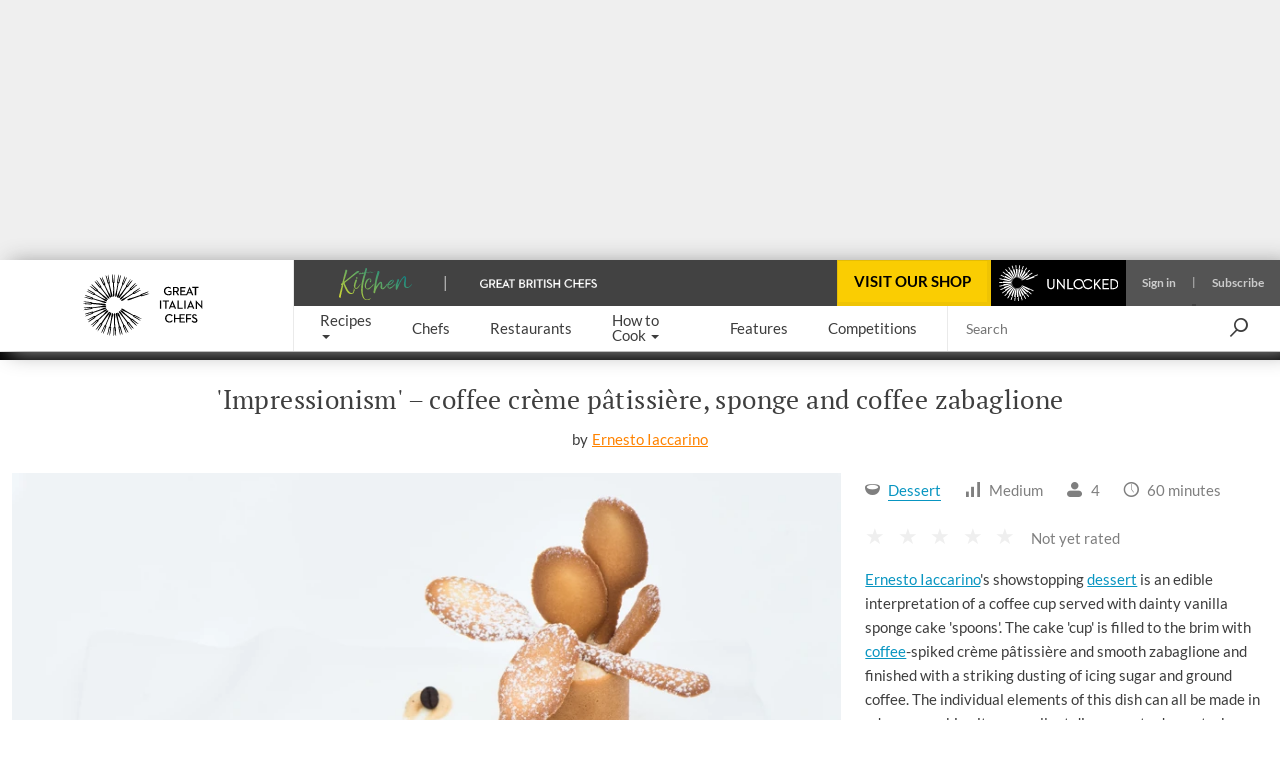

--- FILE ---
content_type: text/html; charset=utf-8
request_url: https://www.greatitalianchefs.com/recipes/coffee-cream-sabayon-recipe
body_size: 42075
content:
<!DOCTYPE html>
    <html lang="en" xmlns="http://www.w3.org/1999/xhtml" xmlns:og="http://ogp.me/ns#" xmlns:fb="https://www.facebook.com/2008/fbml">
      <head prefix="og: http://ogp.me/ns">
        <link rel="stylesheet" type="text/css" href="/assets/shared-components.79f19367.css">
        <link rel="stylesheet" type="text/css" href="/assets/recipes.c8b686cb.css">
        <link rel="stylesheet" type="text/css" href="/assets/newsletter-signup.b91f112f.css">
        <link rel="stylesheet" type="text/css" href="/assets/vue3-carousel.d3524ff3.css">
        <link rel="stylesheet" type="text/css" href="/assets/_default.page.client.e9bf256e.css">
        <link rel="preload" href="/assets/gbc-iconset-2017-11-13.71924b66.woff" as="font" type="font/woff" crossorigin>
        <meta charset="UTF-8" />
        <meta name="viewport" content="width=device-width, initial-scale=1.0" />
        <!-- Critical font preloads -->
        <link rel="preload" href="https://fonts.gstatic.com/s/lato/v14/S6uyw4BMUTPHjx4wXg.woff2" as="font" type="font/woff2" crossorigin>
<link rel="preload" href="https://fonts.gstatic.com/s/ptserif/v18/EJRVQgYoZZY2vCFuvAFWzr8.woff2" as="font" type="font/woff2" crossorigin>
<link rel="preload" href="https://fonts.gstatic.com/s/lato/v14/S6u9w4BMUTPHh6UVSwiPGQ.woff2" as="font" type="font/woff2" crossorigin>
        <!-- Hero image preload -->
        <link rel="preload" media="(max-width:767.98px)" as="image" imagesrcset="https://media-cdn2.greatbritishchefs.com/media/n3eb5tku/img57894.whqc_320x231q90.webp 1x, https://media-cdn2.greatbritishchefs.com/media/n3eb5tku/img57894.whqc_640x462q90.webp 2x" type="image/webp">
<link rel="preload" media="(min-width:768px) and (max-width:991.98px)" as="image" imagesrcset="https://media-cdn2.greatbritishchefs.com/media/n3eb5tku/img57894.whqc_768x512q90.webp 1x, https://media-cdn2.greatbritishchefs.com/media/n3eb5tku/img57894.whqc_1536x1024q90.webp 2x" type="image/webp">
<link rel="preload" media="(min-width:992px) and (max-width:1199.98px)" as="image" imagesrcset="https://media-cdn2.greatbritishchefs.com/media/n3eb5tku/img57894.whqc_768x512q90.webp 1x, https://media-cdn2.greatbritishchefs.com/media/n3eb5tku/img57894.whqc_1536x1024q90.webp 2x" type="image/webp">
<link rel="preload" media="(min-width:1200px)" as="image" imagesrcset="https://media-cdn2.greatbritishchefs.com/media/n3eb5tku/img57894.whqc_900x600q90.webp 1x, https://media-cdn2.greatbritishchefs.com/media/n3eb5tku/img57894.whqc_1800x1200q90.webp 2x" type="image/webp">
        
        <link rel="preconnect" href="https://viewably.greatbritishchefs.com" crossorigin>
    
        <link rel="preconnect" href="https://www.googletagmanager.com"/>
        
        <!-- Bootstrap -->
        <link rel="stylesheet" href="/static-content/gbc-bootstrap.css">
        <link rel="icon" type="image/png" href="/icons/favicon-32x32.png" sizes="32x32" />
        <link rel="icon" type="image/png" href="/icons/favicon-96x96.png" sizes="96x96" />
        <link rel="apple-touch-icon" href="/icons/apple-touch-icon-180x180.png" />
        <link rel="shortcut icon" href="/icons/favicon.ico" />
        <link rel="manifest" href="/manifest.webmanifest" />
        <link rel="canonical" href="https://www.greatitalianchefs.com/recipes/coffee-cream-sabayon-recipe" />
        <meta name="description" content="Ernesto Iaccarino&#039;s spectacular zabaglione recipe is an edible coffee cup, with coffee-laced crème pâtissière filling a sponge cake cup. A fantastic coffee dessert from one of Italy&#039;s finest chefs." />
        <title>Coffee Crème Pâtissière and Zabaglione Recipe - Great Italian Chefs</title>
        <!--Open Graph Meta tags-->
        <meta property="og:title" content="Coffee Crème Pâtissière and Zabaglione Recipe" />
        <meta property="og:image" content="https://media-cdn2.greatbritishchefs.com/media/n3eb5tku/img57894.whqc_1426x713q80.jpg" />
        <meta property="og:site_name" content="Great Italian Chefs" />
        <meta property="og:description" content="Ernesto Iaccarino&#039;s spectacular zabaglione recipe is an edible coffee cup, with coffee-laced crème pâtissière filling a sponge cake cup. A fantastic coffee dessert from one of Italy&#039;s finest chefs." />
        <meta property="og:type" content="website" />
        <meta property="og:image" content="https://media-cdn2.greatbritishchefs.com/media/n3eb5tku/img57894.whqc_735x1102q80.jpg" />
        <!--Twitter Meta tags-->
        <meta name="twitter:site" content="@gbchefs">
        <meta name="twitter:creator" content="@gbchefs">
        <meta name="twitter:title" content="Coffee Crème Pâtissière and Zabaglione Recipe">
        <meta name="twitter:image" content="https://media-cdn2.greatbritishchefs.com/media/n3eb5tku/img57894.whqc_1426x713q80.jpg">
        <meta name="twitter:description" content="Ernesto Iaccarino's spectacular zabaglione recipe is an edible coffee cup, with coffee-laced crème pâtissière filling a sponge cake cup. A fantastic coffee dessert from one of Italy's finest chefs.">
        <meta name="twitter:card" content="summary_large_image">
        
        <!--FaceBook Meta tags-->
        <meta property="fb:app_id" content="1656812054587768" />
        <meta property="article:author" content="https://www.facebook.com/greatitalianchefs" />
        <script>
        if('serviceWorker' in navigator) { window.addEventListener('load', () => { 
            console.debug('navigator.serviceWorker.register - sw.js')
            navigator.serviceWorker.register('/sw.js', { scope: '/' })})}
        </script>
        <script>
        window.__gbcRuntimeEnvironmentSettings = {"identityUrl":"https://identity.greatbritishchefs.com","webBaseUrlForClient":"https://www.greatitalianchefs.com","clientId":"gbc_site_frontend","apiBaseUrlForClient":"https://api.greatitalianchefs.com"};
        </script>
       
        <script>
        //Decide which test bucket user belongs to
        window.__gbcGlobalFunctions = window.__gbcGlobalFunctions || {};
        window.__gbcGlobalFunctions.getOrInitializeUserTestClass = function() {
          // Overriden for active A/B tests
          return null;
        }
        window.__gbcGlobalFunctions.getUserData = function() {
          try{
              // Check if localStorage is available
              if (!window.localStorage || typeof window.localStorage.getItem !== "function") {
                console.warn("MembershipAccess: localStorage is not available, returning defaults");
                return { };
              }
 
              var userId = window.localStorage.getItem("storedUserId") || null;
              var userTier = window.localStorage.getItem("storedUserTier") || null;

              return { userId, userTier };

          } catch (e) {
              console.error("MembershipAccess: Unable to retrieve user data:", e);
              return { userId: null, userTier: null };
          }
        }
        </script>
        
    <script>
    window.viewably = (function(vx, reqSimpleUrl, env, ssr) {
        vx.pv = '__err1'; 
        vx.ssr = ssr;
        vx.pvv_path = reqSimpleUrl;
        vx.env = env;
        if (window.__gbcGlobalFunctions && typeof window.__gbcGlobalFunctions.getOrInitializeUserTestClass === "function") {
          vx.pvv_testClass = window.__gbcGlobalFunctions.getOrInitializeUserTestClass();
        }
          try {
            if (window.crypto && typeof window.crypto.randomUUID === "function") {
                vx.pv = window.crypto.randomUUID();
            } else {
                vx.pv = Math.random().toString(36).substr(2);
            }
            var scriptEl = document.createElement("script");
            var queryParam = new URLSearchParams({pv: vx.pv, ssr: vx.ssr, env: vx.env, pvv_path: vx.pvv_path,pvv_testClass: vx.pvv_testClass }).toString();
            scriptEl.src = 'https://viewably.greatbritishchefs.com/init-jsscript?' + queryParam;
            scriptEl.async = true;
            document.head.appendChild(scriptEl);
        } catch (error) {
            console.error("viewably init error occurred:", error);
        }
        return vx;
    })(window.viewably || {},   'www.greatitalianchefs.com/recipes/coffee-cream-sabayon-recipe', 'prod', 'testAug25');
    </script>
    
        <script>
// Define dataLayer and the gtag function.
window.dataLayer = window.dataLayer || [];
function gtag(){ window.dataLayer.push(arguments);}

// Set default consent to 'denied' as a placeholder
// Determine actual values based on your own requirements
gtag('consent', 'default', {
  'ad_storage': 'denied',
  'ad_user_data': 'denied',
  'ad_personalization': 'denied',
  'analytics_storage': 'denied',
  'wait_for_update': 500
});

dataLayer.push({
    'event': 'default_consent'
  });
</script>
<script async src="https://www.googletagmanager.com/gtag/js?id=G-WJLFG1BX4N"></script>
<script>

var __gbcGA4Init= (function() {
try {
  // Initialize your data here
  return {
    user_ab_test: window.__gbcGlobalFunctions.getOrInitializeUserTestClass(),
    userData: window.__gbcGlobalFunctions.getUserData()
  };
} catch (e) {
  console.error("Error occurred while initializing __gbcGA4Init object:", e);
 }
})() || {user_ab_test:null};

if (!__gbcGA4Init.userData) {
  __gbcGA4Init.userData = {};
}
 
  gtag('js', new Date());
  var gtagConfig = {
    user_properties: {}
  };

  var canSendUserIdToGA = (function(){
  try {
    var gbcConsentDescription = JSON.parse(window.localStorage.getItem("gbcConsentDescription") || "{}");
    if (gbcConsentDescription) return gbcConsentDescription.canSendUserIdToGA;
    return null;
    } catch (e) {
    console.error("Unable to read consent data. No user info will be in GTAG. Reason: ", e);
    return undefined;
  }})();
  
  if (canSendUserIdToGA) {
      //Only attach user ID if consent is given
      gtagConfig['user_id'] = __gbcGA4Init.userData.userId;
  }

    //old 'event' way to send membership - will be removed soon
    gtagConfig['membership_tier'] = __gbcGA4Init.userData.userTier;
    gtagConfig['user_test_class']= __gbcGA4Init.user_ab_test;

    //new way to send A/B test class and userTier- user property
    gtagConfig['user_properties']['user_ab_test'] = __gbcGA4Init.user_ab_test;
    gtagConfig['user_properties']['user_tier'] = __gbcGA4Init.userData.userTier;
  
    try{
      if (document.location.href.indexOf("ga4debug=1") > -1){
        gtagConfig['debug_mode'] = true;
      }
    }catch(e){
      console.error("Error occurred while checking GA4 debug mode:", e);
    }
 
  // Using Google Consent mode V2 - No information will be sent before consent is given
  console.log("GA4 Initializing gtag with config:", gtagConfig);
  gtag('config', 'G-WJLFG1BX4N', gtagConfig);
 
</script>
        <script async src="https://securepubads.g.doubleclick.net/tag/js/gpt.js" crossorigin="anonymous"></script>
<script>
var googletag = googletag || {}; googletag.cmd = googletag.cmd || [];

  googletag.cmd.push(function(){
    dataKeys = {"HasSponsor":"no","PageTitle":"coffee crème pâtissière and zabaglione recipe","Type":"recipepage","RawIngredients":"250ml of whole milk|1/4 vanilla pod, seeds only|2 egg yolks|40g of caster sugar|20g of plain flour|20ml of espresso|3 eggs|180g of icing sugar|200g of plain flour|3 egg yolks|30ml of espresso|10g of sugar|2 tsp ground coffee|icing sugar for dusting|4 coffee beans","SpecificIngredients":"whole milk|vanilla pod|egg yolk|caster sugar|plain flour|espresso|egg|icing sugar|plain flour|egg yolk|espresso|sugar|ground coffee|icing sugar|coffee bean","Site":"Production","Partition":"GIC"};
    try{
    dataKeys.UserTier = window.localStorage && typeof window.localStorage.getItem === "function" && window.localStorage.getItem('storedUserTier');
    if (!dataKeys.UserTier) {dataKeys.UserTier ='Unknown'}
    } catch(e){
      console.error('GoogleAdUnit - Getting UserTier failed : ' + e.message,e);
      dataKeys.UserTier ='Unknown';
    }

    for(var key in dataKeys){
      if (dataKeys.hasOwnProperty(key)) {
        console.debug('GoogleAdUnit Key-value : ' + key + ' = ' + dataKeys[key])
        googletag.pubads().setTargeting(key, dataKeys[key]);
      }
    }
    console.debug('GoogleAdUnit Targetting completed');      
  }); 
  
function testStaticallyRenderedGoogleAdUnitCouldBeEventuallyRenderedAndGetAdElement(adZoneInfoString, adElementId, adSpecStopPointMin, adSpecStopPointMax) {
  function ignoreAdBlock(message){
        message = message || "No message";
        console.debug("GoogleAdUnit ignored: "+ adZoneInfoString +' : ' + message);
    }  
try {
  var respWidth = window.screen.width;
      if (adSpecStopPointMin > respWidth || adSpecStopPointMax < respWidth) {
        ignoreAdBlock("Resolution out of range: Threshold " + adSpecStopPointMin + " - " + adSpecStopPointMax + "px, Screen width: " + respWidth + "px");
        return false;
    }

  var isProbablyGoldOrSilver = window.localStorage && typeof window.localStorage.getItem === "function" && /gold|silver/i.test(window.localStorage.getItem('storedUserTier'));

  if (isProbablyGoldOrSilver) {
      if (/HeaderOptions/i.test(adZoneInfoString)) {
          ignoreAdBlock('Block removed for gold / silver user')
          return false;
      }
  }
  return true;
 } catch(e) {
   console.error('testStaticallyRenderedGoogleAdUnitCouldBeEventuallyRenderedAndGetAdElement failed for ' + adZoneInfoString + ' : ' + e.message,e); 
   return false;
 }
}

          (function (adZoneInfoString,adElementId,adSpecStopPointMin, adSpecStopPointMax){
            if (testStaticallyRenderedGoogleAdUnitCouldBeEventuallyRenderedAndGetAdElement(adZoneInfoString, adElementId, adSpecStopPointMin, adSpecStopPointMax)) {
              console.debug('GoogleAdUnit: cmd.push '+adZoneInfoString);
            
            googletag.cmd.push(function() {
              console.debug('GoogleAdUnit: defineSlot '+adZoneInfoString);
              googletag.defineSlot('/11464905/GIC_HeaderOptions', [970, 250], adElementId).addService(googletag.pubads());
            })    
          }
          })('GIC_HeaderOptions-0: GIC_HeaderOptions 970x250 - Desktop/992-10000', 'GIC_HeaderOptions-0',  992, 10000);
          

          (function (adZoneInfoString,adElementId,adSpecStopPointMin, adSpecStopPointMax){
            if (testStaticallyRenderedGoogleAdUnitCouldBeEventuallyRenderedAndGetAdElement(adZoneInfoString, adElementId, adSpecStopPointMin, adSpecStopPointMax)) {
              console.debug('GoogleAdUnit: cmd.push '+adZoneInfoString);
            
            googletag.cmd.push(function() {
              console.debug('GoogleAdUnit: defineSlot '+adZoneInfoString);
              googletag.defineSlot('/11464905/GIC_mobile_mpu', [300, 250], adElementId).addService(googletag.pubads());
            })    
          }
          })('GIC_mobile_mpu-1: GIC_mobile_mpu 300x250 - Mobile/0-767', 'GIC_mobile_mpu-1',  0, 767);
          

          (function (adZoneInfoString,adElementId,adSpecStopPointMin, adSpecStopPointMax){
           console.debug('GoogleAdUnit: slot will not be defined in the head (lazyLoad) '+adZoneInfoString);
          })('GIC_mobile_mpu-2: GIC_mobile_mpu 300x250 - Mobile/0-767', 'GIC_mobile_mpu-2', 767, 0);
          

          (function (adZoneInfoString,adElementId,adSpecStopPointMin, adSpecStopPointMax){
           console.debug('GoogleAdUnit: slot will not be defined in the head (lazyLoad) '+adZoneInfoString);
          })('GIC_mobile_mpu-3: GIC_mobile_mpu 300x250 - Mobile/0-767', 'GIC_mobile_mpu-3', 767, 0);
          

          (function (adZoneInfoString,adElementId,adSpecStopPointMin, adSpecStopPointMax){
           console.debug('GoogleAdUnit: slot will not be defined in the head (lazyLoad) '+adZoneInfoString);
          })('GIC_mobile_mpu_bottom-4: GIC_mobile_mpu_bottom 300x250 - Mobile/0-767', 'GIC_mobile_mpu_bottom-4', 767, 0);
          

          (function (adZoneInfoString,adElementId,adSpecStopPointMin, adSpecStopPointMax){
           console.debug('GoogleAdUnit: slot will not be defined in the head (lazyLoad) '+adZoneInfoString);
          })('GIC_rhsDouble-5: GIC_rhsDouble 300x600 - TabletDesktop/768-10000', 'GIC_rhsDouble-5', 10000, 768);
          

    googletag.cmd.push(function(){
      googletag.pubads().enableSingleRequest();
      googletag.pubads().disableInitialLoad();
      googletag.enableServices();
      console.debug('GoogleAdUnit disableInitialLoad() && enableServices()');
    }); 
</script>
        

        
            <script type="application/ld+json">{"@context":"https://schema.org/","name":"'Impressionism' – coffee crème pâtissière, sponge and coffee zabaglione","description":"Ernesto Iaccarino's spectacular zabaglione recipe is an edible coffee cup, with coffee-laced crème pâtissière filling a sponge cake cup. A fantastic coffee dessert from one of Italy's finest chefs.","recipeCategory":"Dessert","totalTime":"PT1H","recipeIngredient":["250ml of whole milk","1/4 vanilla pod, seeds only","2 egg yolks","40g of caster sugar","20g of plain flour","20ml of espresso","3 eggs","180g of icing sugar","200g of plain flour","3 egg yolks","30ml of espresso","10g of sugar","2 tsp ground coffee","icing sugar for dusting","4 coffee beans"],"recipeInstructions":[{"@type":"HowToStep","text":"Begin by preparing the coffee crème pâtissière. Combine the milk and vanilla seeds in a small pan and gently bring up to the boil. Once boiling, remove the milk from the heat and pass through a sieve into a clean pan"},{"@type":"HowToStep","text":"In a separate bowl, whisk the egg yolks and sugar together until light and creamy. Sift the flour into the bowl, gently folding the flour into the egg mixture from the bottom of the bowl up until thoroughly combined\r\n"},{"@type":"HowToStep","text":"Gradually pour the hot milk into the mixture, stirring well to combine, and pour the mixture back into the milk pan. Place over a low heat and allow to thicken gently for 5 minutes, stirring continuously. "},{"@type":"HowToStep","text":"Remove the pan from the heat and transfer to a bowl to cool, stirring occasionally to ensure no lumps form. Once cool, cover the surface of the crème pâtissière with cling film to prevent a skin from forming and transfer to the fridge until required"},{"@type":"HowToStep","text":"Preheat the oven to 180°C/gas mark 4"},{"@type":"HowToStep","text":"To make the stencils for the sponge cake shapes carefully cut out 4 rectangles measuring 7x11cm from a silicone mat for the cylinders. Cut 20 identical teaspoon shapes out from a separate silicone mat and place on top of another silicone mat to form a mould, doing the same with the cylinder stencil."},{"@type":"HowToStep","text":"For the sponge base whisk together the eggs, icing sugar and plain flour until thoroughly combined. Carefully spoon the sponge mixture across the rectangular and spoon moulds and spread smooth with a palette knife. Bake in the oven for 6 minutes"},{"@type":"HowToStep","text":"Remove the spoon and rectangle shapes from the oven and leave the spoons to cool. While still hot, roll the rectangles around some rolling pins to form a cylinder shape and leave to cool"},{"@type":"HowToStep","text":"For the zabaglione, whisk together the egg yolks, espresso and sugar until combined. Warm the mixture over a bain-marie, whisking until it thickens to a cream-like consistency. Remove from the heat and allow to cool"},{"@type":"HowToStep","text":"For the coffee crème pâtissière, vigorously mix 100g of the crème pâtissière with the espresso and transfer to a piping bag. Gently remove the cylinders from their rolling pins and divide between serving plates, piping a generous serving of coffee crème pâtissière almost to the top of each one"},{"@type":"HowToStep","text":"To serve, spoon a little of the zabaglione into the top of each cylinder and smear a generous portion of the remaining zabaglione across each plate, garnishing with a coffee bean. Divide the cake spoons between plates and dust liberally with icing sugar, finishing with a generous sprinkle of ground coffee using a teaspoon as a stencil"}],"headline":"Coffee Crème Pâtissière and Zabaglione Recipe","publisher":{"@type":"Organization","name":"Great Italian Chefs","url":"https://www.greatitalianchefs.com/","logo":{"@type":"ImageObject","url":"https://media-cdn2.greatbritishchefs.com/media/px5dew3a/gic_logo.svg","width":1920,"height":919},"brand":{"@type":"Brand","name":"Great Italian Chefs"},"sameAs":["https://www.facebook.com/greatitalianchefs","https://www.instagram.com/gitlchefs","https://twitter.com/gitlchefs","https://www.pinterest.com/gitlchefs/"]},"isAccessibleForFree":true,"@type":["Article","Recipe"],"image":["https://media-cdn2.greatbritishchefs.com/media/n3eb5tku/img57894.whqc_1426x713q80.jpg"],"author":{"@type":"Person","name":"Ernesto Iaccarino","url":"/chefs/ernesto-laccarino"},"datePublished":"2016-02-25T00:00:00Z","dateModified":"2025-02-14T22:16:52.51Z"}</script>
        
            <!-- application/ld+json carousel is not available for this page -->
            
        
        
      <script>
      try {
        if (window.localStorage){
            let lastLoggedInTimestamp=parseInt(window.localStorage["lastLoggedInTimestamp"]);
            let storedUserTier=window.localStorage["storedUserTier"];
            let currentTime = new Date().getTime();
            if ((/gold|silver/i.test(storedUserTier)) || (lastLoggedInTimestamp && lastLoggedInTimestamp < currentTime && currentTime < lastLoggedInTimestamp + 15 * 1000)){
                console.debug('TopAdBanner hidden: [%s, %s]',storedUserTier,lastLoggedInTimestamp)
                var headerAdStyle = document.createElement('style');
                headerAdStyle.type = 'text/css';
                headerAdStyle.innerHTML = '.ad-container.ad-container--is-HeaderOptions { display: none !important; }';
                document.head.appendChild(headerAdStyle);
            } else {
                console.debug('TopAdBanner shown: [%s, %s]',storedUserTier,lastLoggedInTimestamp)
            }
        }
       } catch(err) {
        console.warn('Top Ad Banner stays - unable to check if top banner needs to be hidden', err)
      }
      </script>
    
        <script>
      try {
        if (window.localStorage && window.localStorage.getItem('isProbablySubscribedToGbcWeeklyNewsletter') === 'true') {
            var defaultNewsletterStyle = document.createElement('style');
            defaultNewsletterStyle.type = 'text/css';
            defaultNewsletterStyle.innerHTML = '.newsletter__title-image-overlay { display: none !important; }';
            document.head.appendChild(defaultNewsletterStyle);
            console.debug('Default Newsletter Block is HIDDEN because window.localStorage.isProbablySubscribedToGbcWeeklyNewsletter is TRUE.')
        }
        else {
            console.debug('Default Newsletter Block is SHOWN by default.')
        }
      } catch (er) {
        console.error('An error occurred while trying to dynamically render Newsletter block.', er)
      }
      </script>
 
        </head>
      <body style="">
        <script>window.cmp_cdid = "b281a6d4c1c38";</script><script>if(!("gdprAppliesGlobally" in window)){window.gdprAppliesGlobally=true}if(!("cmp_id" in window)||window.cmp_id<1){window.cmp_id=0}if(!("cmp_cdid" in window)){window.cmp_cdid="b281a6d4c1c38"}if(!("cmp_params" in window)){window.cmp_params=""}if(!("cmp_host" in window)){window.cmp_host="b.delivery.consentmanager.net"}if(!("cmp_cdn" in window)){window.cmp_cdn="cdn.consentmanager.net"}if(!("cmp_proto" in window)){window.cmp_proto="https:"}if(!("cmp_codesrc" in window)){window.cmp_codesrc="0"}window.cmp_getsupportedLangs=function(){var b=["DE","EN","FR","IT","NO","DA","FI","ES","PT","RO","BG","ET","EL","GA","HR","LV","LT","MT","NL","PL","SV","SK","SL","CS","HU","RU","SR","ZH","TR","UK","AR","BS","JA","CY"];if("cmp_customlanguages" in window){for(var a=0;a<window.cmp_customlanguages.length;a++){b.push(window.cmp_customlanguages[a].l.toUpperCase())}}return b};window.cmp_getRTLLangs=function(){var a=["AR"];if("cmp_customlanguages" in window){for(var b=0;b<window.cmp_customlanguages.length;b++){if("r" in window.cmp_customlanguages[b]&&window.cmp_customlanguages[b].r){a.push(window.cmp_customlanguages[b].l)}}}return a};window.cmp_getlang=function(a){if(typeof(a)!="boolean"){a=true}if(a&&typeof(cmp_getlang.usedlang)=="string"&&cmp_getlang.usedlang!==""){return cmp_getlang.usedlang}return window.cmp_getlangs()[0]};window.cmp_extractlang=function(a){if(a.indexOf("cmplang=")!=-1){a=a.substr(a.indexOf("cmplang=")+8,2).toUpperCase();if(a.indexOf("&")!=-1){a=a.substr(0,a.indexOf("&"))}}else{a=""}return a};window.cmp_getlangs=function(){var h=window.cmp_getsupportedLangs();var g=[];var a=location.hash;var f=location.search;var e="cmp_params" in window?window.cmp_params:"";if(cmp_extractlang(a)!=""){g.push(cmp_extractlang(a))}else{if(cmp_extractlang(f)!=""){g.push(cmp_extractlang(f))}else{if(cmp_extractlang(e)!=""){g.push(cmp_extractlang(e))}else{if("cmp_setlang" in window&&window.cmp_setlang!=""){g.push(window.cmp_setlang.toUpperCase())}else{if("cmp_langdetect" in window&&window.cmp_langdetect==1){g.push(window.cmp_getPageLang())}else{g=window.cmp_getBrowserLangs()}}}}}var c=[];for(var d=0;d<g.length;d++){var b=g[d].toUpperCase();if(b.length<2){continue}if(h.indexOf(b)!=-1){c.push(b)}else{if(b.indexOf("-")!=-1){b=b.substr(0,2)}if(h.indexOf(b)!=-1){c.push(b)}}}if(c.length==0&&typeof(cmp_getlang.defaultlang)=="string"&&cmp_getlang.defaultlang!==""){return[cmp_getlang.defaultlang.toUpperCase()]}else{return c.length>0?c:["EN"]}};window.cmp_getPageLangs=function(){var a=window.cmp_getXMLLang();if(a!=""){a=[a.toUpperCase()]}else{a=[]}a=a.concat(window.cmp_getLangsFromURL());return a.length>0?a:["EN"]};window.cmp_getPageLang=function(){var a=window.cmp_getPageLangs();return a.length>0?a[0]:""};window.cmp_getLangsFromURL=function(){var c=window.cmp_getsupportedLangs();var b=location;var m="toUpperCase";var g=b.hostname[m]()+".";var a="/"+b.pathname[m]()+"/";a=a.split("_").join("-");a=a.split("//").join("/");a=a.split("//").join("/");var f=[];for(var e=0;e<c.length;e++){var j=a.substring(0,c[e].length+2);if(g.substring(0,c[e].length+1)==c[e]+"."){f.push(c[e][m]())}else{if(c[e].length==5){var k=c[e].substring(3,5)+"-"+c[e].substring(0,2);if(g.substring(0,k.length+1)==k+"."){f.push(c[e][m]())}}else{if(j=="/"+c[e]+"/"||j=="/"+c[e]+"-"){f.push(c[e][m]())}else{if(j=="/"+c[e].replace("-","/")+"/"||j=="/"+c[e].replace("-","/")+"/"){f.push(c[e][m]())}else{if(c[e].length==5){var k=c[e].substring(3,5)+"-"+c[e].substring(0,2);var h=a.substring(0,k.length+1);if(h=="/"+k+"/"||h=="/"+k.replace("-","/")+"/"){f.push(c[e][m]())}}}}}}}return f};window.cmp_getXMLLang=function(){var c=document.getElementsByTagName("html");if(c.length>0){c=c[0]}else{c=document.documentElement}if(c&&c.getAttribute){var a=c.getAttribute("xml:lang");if(typeof(a)!="string"||a==""){a=c.getAttribute("lang")}if(typeof(a)=="string"&&a!=""){a=a.split("_").join("-").toUpperCase();var b=window.cmp_getsupportedLangs();return b.indexOf(a)!=-1||b.indexOf(a.substr(0,2))!=-1?a:""}else{return""}}};window.cmp_getBrowserLangs=function(){var c="languages" in navigator?navigator.languages:[];var b=[];if(c.length>0){for(var a=0;a<c.length;a++){b.push(c[a])}}if("language" in navigator){b.push(navigator.language)}if("userLanguage" in navigator){b.push(navigator.userLanguage)}return b};(function(){var C=document;var D=C.getElementsByTagName;var o=window;var t="";var h="";var k="";var F=function(e){var i="cmp_"+e;e="cmp"+e+"=";var d="";var l=e.length;var K=location;var L=K.hash;var w=K.search;var u=L.indexOf(e);var J=w.indexOf(e);if(u!=-1){d=L.substring(u+l,9999)}else{if(J!=-1){d=w.substring(J+l,9999)}else{return i in o&&typeof(o[i])!=="function"?o[i]:""}}var I=d.indexOf("&");if(I!=-1){d=d.substring(0,I)}return d};var j=F("lang");if(j!=""){t=j;k=t}else{if("cmp_getlang" in o){t=o.cmp_getlang().toLowerCase();h=o.cmp_getlangs().slice(0,3).join("_");k=o.cmp_getPageLangs().slice(0,3).join("_");if("cmp_customlanguages" in o){var m=o.cmp_customlanguages;for(var y=0;y<m.length;y++){var a=m[y].l.toLowerCase();if(a==t){t="en"}}}}}var q=("cmp_proto" in o)?o.cmp_proto:"https:";if(q!="http:"&&q!="https:"){q="https:"}var n=("cmp_ref" in o)?o.cmp_ref:location.href;if(n.length>300){n=n.substring(0,300)}var A=function(l){var K=document;var N=K.getElementsByTagName;var P=K.createElement("script");P.setAttribute("data-cmp-ab","1");P.type="text/javascript";P.async=true;P.src=l;var O=["body","div","span","script","head"];var I="currentScript";var L="parentElement";var u="appendChild";var M="body";if(K[I]&&K[I][L]){K[I][L][u](P)}else{if(K[M]){K[M][u](P)}else{for(var w=0;w<O.length;w++){var J=N(O[w]);if(J.length>0){J[0][u](P);break}}}}};var b=F("design");var c=F("regulationkey");var z=F("gppkey");var s=F("att");var f=o.encodeURIComponent;var g;try{g=C.cookie.length>0}catch(B){g=false}var x=F("darkmode");if(x=="0"){x=0}else{if(x=="1"){x=1}else{try{if("matchMedia" in window&&window.matchMedia){var H=window.matchMedia("(prefers-color-scheme: dark)");if("matches" in H&&H.matches){x=1}}}catch(B){x=0}}}var p=q+"//"+o.cmp_host+"/delivery/cmp.php?";p+=("cmp_id" in o&&o.cmp_id>0?"id="+o.cmp_id:"")+("cmp_cdid" in o?"&cdid="+o.cmp_cdid:"")+"&h="+f(n);p+=(b!=""?"&cmpdesign="+f(b):"")+(c!=""?"&cmpregulationkey="+f(c):"")+(z!=""?"&cmpgppkey="+f(z):"");p+=(s!=""?"&cmpatt="+f(s):"")+("cmp_params" in o?"&"+o.cmp_params:"")+(g?"&__cmpfcc=1":"");p+=(x>0?"&cmpdarkmode=1":"");A(p+"&l="+f(t)+"&ls="+f(h)+"&lp="+f(k)+"&o="+(new Date()).getTime());if(!("cmp_quickstub" in window)){var r="js";var v=F("debugunminimized")!=""?"":".min";if(F("debugcoverage")=="1"){r="instrumented";v=""}if(F("debugtest")=="1"){r="jstests";v=""}var G=new Date();var E=G.getFullYear()+"-"+(G.getMonth()+1)+"-"+G.getDate();A(q+"//"+o.cmp_cdn+"/delivery/"+r+"/cmp_final"+v+".js?t="+E)}})();window.cmp_rc=function(c,b){var l;try{l=document.cookie}catch(h){l=""}var j="";var f=0;var g=false;while(l!=""&&f<100){f++;while(l.substr(0,1)==" "){l=l.substr(1,l.length)}var k=l.substring(0,l.indexOf("="));if(l.indexOf(";")!=-1){var m=l.substring(l.indexOf("=")+1,l.indexOf(";"))}else{var m=l.substr(l.indexOf("=")+1,l.length)}if(c==k){j=m;g=true}var d=l.indexOf(";")+1;if(d==0){d=l.length}l=l.substring(d,l.length)}if(!g&&typeof(b)=="string"){j=b}return(j)};window.cmp_stub=function(){var a=arguments;__cmp.a=__cmp.a||[];if(!a.length){return __cmp.a}else{if(a[0]==="ping"){if(a[1]===2){a[2]({gdprApplies:gdprAppliesGlobally,cmpLoaded:false,cmpStatus:"stub",displayStatus:"hidden",apiVersion:"2.2",cmpId:31},true)}else{a[2](false,true)}}else{if(a[0]==="getTCData"){__cmp.a.push([].slice.apply(a))}else{if(a[0]==="addEventListener"||a[0]==="removeEventListener"){__cmp.a.push([].slice.apply(a))}else{if(a.length==4&&a[3]===false){a[2]({},false)}else{__cmp.a.push([].slice.apply(a))}}}}}};window.cmp_dsastub=function(){var a=arguments;a[0]="dsa."+a[0];window.cmp_gppstub(a)};window.cmp_gppstub=function(){var c=arguments;__gpp.q=__gpp.q||[];if(!c.length){return __gpp.q}var h=c[0];var g=c.length>1?c[1]:null;var f=c.length>2?c[2]:null;var a=null;var j=false;if(h==="ping"){a=window.cmp_gpp_ping();j=true}else{if(h==="addEventListener"){__gpp.e=__gpp.e||[];if(!("lastId" in __gpp)){__gpp.lastId=0}__gpp.lastId++;var d=__gpp.lastId;__gpp.e.push({id:d,callback:g});a={eventName:"listenerRegistered",listenerId:d,data:true,pingData:window.cmp_gpp_ping()};j=true}else{if(h==="removeEventListener"){__gpp.e=__gpp.e||[];a=false;for(var e=0;e<__gpp.e.length;e++){if(__gpp.e[e].id==f){__gpp.e[e].splice(e,1);a=true;break}}j=true}else{__gpp.q.push([].slice.apply(c))}}}if(a!==null&&typeof(g)==="function"){g(a,j)}};window.cmp_gpp_ping=function(){return{gppVersion:"1.1",cmpStatus:"stub",cmpDisplayStatus:"hidden",signalStatus:"not ready",supportedAPIs:["2:tcfeuv2","5:tcfcav1","7:usnat","8:usca","9:usva","10:usco","11:usut","12:usct","13:usfl","14:usmt","15:usor","16:ustx","17:usde","18:usia","19:usne","20:usnh","21:usnj","22:ustn"],cmpId:31,sectionList:[],applicableSections:[0],gppString:"",parsedSections:{}}};window.cmp_addFrame=function(b){if(!window.frames[b]){if(document.body){var a=document.createElement("iframe");a.style.cssText="display:none";if("cmp_cdn" in window&&"cmp_ultrablocking" in window&&window.cmp_ultrablocking>0){a.src="//"+window.cmp_cdn+"/delivery/empty.html"}a.name=b;a.setAttribute("title","Intentionally hidden, please ignore");a.setAttribute("role","none");a.setAttribute("tabindex","-1");document.body.appendChild(a)}else{window.setTimeout(window.cmp_addFrame,10,b)}}};window.cmp_msghandler=function(d){var a=typeof d.data==="string";try{var c=a?JSON.parse(d.data):d.data}catch(f){var c=null}if(typeof(c)==="object"&&c!==null&&"__cmpCall" in c){var b=c.__cmpCall;window.__cmp(b.command,b.parameter,function(h,g){var e={__cmpReturn:{returnValue:h,success:g,callId:b.callId}};d.source.postMessage(a?JSON.stringify(e):e,"*")})}if(typeof(c)==="object"&&c!==null&&"__tcfapiCall" in c){var b=c.__tcfapiCall;window.__tcfapi(b.command,b.version,function(h,g){var e={__tcfapiReturn:{returnValue:h,success:g,callId:b.callId}};d.source.postMessage(a?JSON.stringify(e):e,"*")},b.parameter)}if(typeof(c)==="object"&&c!==null&&"__gppCall" in c){var b=c.__gppCall;window.__gpp(b.command,function(h,g){var e={__gppReturn:{returnValue:h,success:g,callId:b.callId}};d.source.postMessage(a?JSON.stringify(e):e,"*")},"parameter" in b?b.parameter:null,"version" in b?b.version:1)}if(typeof(c)==="object"&&c!==null&&"__dsaCall" in c){var b=c.__dsaCall;window.__dsa(b.command,function(h,g){var e={__dsaReturn:{returnValue:h,success:g,callId:b.callId}};d.source.postMessage(a?JSON.stringify(e):e,"*")},"parameter" in b?b.parameter:null,"version" in b?b.version:1)}};window.cmp_setStub=function(a){if(!(a in window)||(typeof(window[a])!=="function"&&typeof(window[a])!=="object"&&(typeof(window[a])==="undefined"||window[a]!==null))){window[a]=window.cmp_stub;window[a].msgHandler=window.cmp_msghandler;window.addEventListener("message",window.cmp_msghandler,false)}};window.cmp_setGppStub=function(a){if(!(a in window)||(typeof(window[a])!=="function"&&typeof(window[a])!=="object"&&(typeof(window[a])==="undefined"||window[a]!==null))){window[a]=window.cmp_gppstub;window[a].msgHandler=window.cmp_msghandler;window.addEventListener("message",window.cmp_msghandler,false)}};if(!("cmp_noiframepixel" in window)){window.cmp_addFrame("__cmpLocator")}if((!("cmp_disabletcf" in window)||!window.cmp_disabletcf)&&!("cmp_noiframepixel" in window)){window.cmp_addFrame("__tcfapiLocator")}if((!("cmp_disablegpp" in window)||!window.cmp_disablegpp)&&!("cmp_noiframepixel" in window)){window.cmp_addFrame("__gppLocator")}if((!("cmp_disabledsa" in window)||!window.cmp_disabledsa)&&!("cmp_noiframepixel" in window)){window.cmp_addFrame("__dsaLocator")}window.cmp_setStub("__cmp");if(!("cmp_disabletcf" in window)||!window.cmp_disabletcf){window.cmp_setStub("__tcfapi")}if(!("cmp_disablegpp" in window)||!window.cmp_disablegpp){window.cmp_setGppStub("__gpp")}if(!("cmp_disabledsa" in window)||!window.cmp_disabledsa){window.cmp_setGppStub("__dsa")};</script>
        <div id="app"><!--[--><div class="ad-container d-none ad-container--is-HeaderOptions d-lg-block" data-v-982e4179 data-v-f37d24b4><div class="overflow-hidden" style="" data-v-f37d24b4><div id="GIC_HeaderOptions-0" data-v-f37d24b4></div></div></div><div class="navbar-mobile__container d-lg-none d-lg-none" data-v-982e4179 data-v-34765f56><div class="navbar-mobile-header__container d-flex justify-content-between align-items-center w-100" data-v-34765f56><a class="navbar-mobile-logo" href="/" data-v-34765f56><picture nopin="nopin" data-v-34765f56><source srcset="https://media-cdn2.greatbritishchefs.com/media/px5dew3a/gic_logo.svg" type="image/svg+xml" data-v-34765f56><img nopin="nopin" width="195" height="46" class="menu-logo" alt="Mobile Logo of Great British Chefs" data-v-34765f56></picture></a><div id="knife-burger" class="gbcicon-knives-3" data-event-label="Burger" role="button" aria-label="Menu" aria-expanded="false" aria-controls="dropdown-mobile" data-v-34765f56></div><!----></div><div id="dropdown-mobile" class="navbar-mobile-body__Container" data-v-34765f56><ul class="ps-0" data-v-34765f56><!--[--><li class="navbar-mobile-menu-item" data-v-34765f56><div data-v-34765f56><span class="menu-item-text" data-v-34765f56>Recipes</span><span class="gbcicon-arrow-right" data-v-34765f56></span></div><!----><!----></li><li class="navbar-mobile-menu-item" data-v-34765f56><!----><!----><a href="https://www.greatbritishchefs.com/chefs" data-v-34765f56>Chefs</a></li><li class="navbar-mobile-menu-item" data-v-34765f56><!----><!----><a href="https://www.greatbritishchefs.com/restaurants" data-v-34765f56>Restaurants</a></li><li class="navbar-mobile-menu-item" data-v-34765f56><!----><div data-v-34765f56><span class="menu-item-text" data-v-34765f56>How to Cook</span><span class="gbcicon-arrow-right" data-v-34765f56></span></div><!----></li><li class="navbar-mobile-menu-item" data-v-34765f56><!----><!----><a href="https://www.greatbritishchefs.com/features" data-v-34765f56>Features</a></li><li class="navbar-mobile-menu-item" data-v-34765f56><!----><!----><a href="https://www.greatbritishchefs.com/competitions" data-v-34765f56>Competitions</a></li><!--]--><li class="menu-search-button" data-event-label="Search Dropdown" role="button" data-v-34765f56><!--[--><div class="w-100" data-v-a64a7766><span class="gbcicon-search" aria-label="Search" data-v-a64a7766></span></div><div data-v-a64a7766><div class="offcanvas offcanvas-end border-0 pt-5 w-100 search-overlay" data-v-a64a7766><div class="d-flex justify-content-between align-baseline px-4" data-v-a64a7766><h5 class="search-overlay__heading pe-4" data-v-a64a7766>Search by ingredient, dish or cuisine</h5><div type="button" class="search-overlay__btn-close ps-4" data-v-a64a7766><span class="gbcicon gbcicon-cross-big-2" data-v-a64a7766></span></div></div><div class="d-flex flex-column px-4" data-v-a64a7766><div class="d-flex flex-row pt-4 pb-2 search-overlay__input-container" data-v-a64a7766><input class="flex-grow-1 pe-2" type="text" value="" data-v-a64a7766><span role="button" aria-label="Search" class="gbcicon-search d-inline-block ps-2 fs-5 align-self-end" data-v-a64a7766></span></div><div data-v-a64a7766><!--[--><div class="d-flex flex-column" data-v-6945ba19><div class="d-flex flex-row pt-3" data-v-6945ba19><!--[--><div class="pe-3" data-v-6945ba19><h3 class="search-list__title--active search-list__title fs-6" role="button" data-v-6945ba19>Popular</h3></div><div class="pe-3" data-v-6945ba19><h3 class="search-list__title fs-6" role="button" data-v-6945ba19>Search history</h3></div><!--]--></div><div class="pt-2" data-v-6945ba19><!--[--><div class="py-1 px-3" data-v-6945ba19><h3 role="button" class="fs-6 text-uppercase" data-v-6945ba19>Chicken</h3></div><div class="py-1 px-3" data-v-6945ba19><h3 role="button" class="fs-6 text-uppercase" data-v-6945ba19>Lamb</h3></div><div class="py-1 px-3" data-v-6945ba19><h3 role="button" class="fs-6 text-uppercase" data-v-6945ba19>Salmon</h3></div><div class="py-1 px-3" data-v-6945ba19><h3 role="button" class="fs-6 text-uppercase" data-v-6945ba19>Venison</h3></div><div class="py-1 px-3" data-v-6945ba19><h3 role="button" class="fs-6 text-uppercase" data-v-6945ba19>Sea Bass</h3></div><div class="py-1 px-3" data-v-6945ba19><h3 role="button" class="fs-6 text-uppercase" data-v-6945ba19>Duck</h3></div><div class="py-1 px-3" data-v-6945ba19><h3 role="button" class="fs-6 text-uppercase" data-v-6945ba19>Michelin</h3></div><div class="py-1 px-3" data-v-6945ba19><h3 role="button" class="fs-6 text-uppercase" data-v-6945ba19>Vegetarian</h3></div><div class="py-1 px-3" data-v-6945ba19><h3 role="button" class="fs-6 text-uppercase" data-v-6945ba19>Dessert</h3></div><div class="py-1 px-3" data-v-6945ba19><h3 role="button" class="fs-6 text-uppercase" data-v-6945ba19>Cod</h3></div><!--]--></div><!----></div><!----><!--]--></div></div></div></div><!----><!----><!--]--></li></ul><div class="navbar-mobile-sub-menu__container" data-v-34765f56><div class="navbar-mobile-sub-menu__header" data-v-34765f56><div class="navbar-mobile-back__container" data-v-34765f56><span class="fa gbcicon-arrow-left" data-v-34765f56></span></div><div class="navbar-mobile-header-link__container" data-v-34765f56><span data-v-34765f56>Recipes</span></div><div class="navbar-mobile-header-link__container emptyToCenterHeaderLink" data-v-34765f56></div></div><ul class="navbar-mobile-sub-menu__List" data-v-34765f56><!--[--><li class="navbar-mobile-sub-menu-item" data-v-34765f56><span class="menu-item-text" data-v-34765f56>Meat and Poultry</span><span class="gbcicon-arrow-right" data-v-34765f56></span></li><li class="navbar-mobile-sub-menu-item" data-v-34765f56><span class="menu-item-text" data-v-34765f56>Fish and Seafood</span><span class="gbcicon-arrow-right" data-v-34765f56></span></li><li class="navbar-mobile-sub-menu-item" data-v-34765f56><span class="menu-item-text" data-v-34765f56>Vegetables</span><span class="gbcicon-arrow-right" data-v-34765f56></span></li><li class="navbar-mobile-sub-menu-item" data-v-34765f56><span class="menu-item-text" data-v-34765f56>Snacks</span><span class="gbcicon-arrow-right" data-v-34765f56></span></li><li class="navbar-mobile-sub-menu-item" data-v-34765f56><span class="menu-item-text" data-v-34765f56>Pasta</span><span class="gbcicon-arrow-right" data-v-34765f56></span></li><li class="navbar-mobile-sub-menu-item" data-v-34765f56><span class="menu-item-text" data-v-34765f56>Sauces</span><span class="gbcicon-arrow-right" data-v-34765f56></span></li><li class="navbar-mobile-sub-menu-item" data-v-34765f56><span class="menu-item-text" data-v-34765f56>Courses</span><span class="gbcicon-arrow-right" data-v-34765f56></span></li><li class="navbar-mobile-sub-menu-item" data-v-34765f56><span class="menu-item-text" data-v-34765f56>Dish Types</span><span class="gbcicon-arrow-right" data-v-34765f56></span></li><li class="navbar-mobile-sub-menu-item" data-v-34765f56><span class="menu-item-text" data-v-34765f56>Special Diet</span><span class="gbcicon-arrow-right" data-v-34765f56></span></li><li class="navbar-mobile-sub-menu-item" data-v-34765f56><span class="menu-item-text" data-v-34765f56>Regional dishes</span><span class="gbcicon-arrow-right" data-v-34765f56></span></li><!--]--></ul></div><!--[--><div class="navbar-mobile-l3-sub-menu__container" data-v-34765f56><div class="navbar-mobile-l3-sub-menu__header" data-v-34765f56><div class="navbar-mobile-l3-back__container" data-v-34765f56><span class="gbcicon-arrow-left" data-v-34765f56></span></div><div class="navbar-mobile-l3-header-link__container" data-v-34765f56><span data-v-34765f56>Meat and Poultry</span></div><div class="navbar-mobile-header-link__container emptyToCenterHeaderLink" data-v-34765f56></div></div><ul class="navbar-mobile-sub-menu__List" data-v-34765f56><!--[--><li class="navbar-mobile-sub-menu-item" data-v-34765f56><a href="/collections/chicken-recipes" data-v-34765f56>Chicken</a></li><li class="navbar-mobile-sub-menu-item" data-v-34765f56><a href="/collections/pork-recipes" data-v-34765f56>Pork</a></li><li class="navbar-mobile-sub-menu-item" data-v-34765f56><a href="/collections/beef-recipes" data-v-34765f56>Beef</a></li><li class="navbar-mobile-sub-menu-item" data-v-34765f56><a href="/collections/lamb-recipes" data-v-34765f56>Lamb</a></li><li class="navbar-mobile-sub-menu-item" data-v-34765f56><a href="/collections/veal-recipes" data-v-34765f56>Veal</a></li><li class="navbar-mobile-sub-menu-item" data-v-34765f56><a href="/collections/rabbit-recipes" data-v-34765f56>Rabbit</a></li><!--]--><!----></ul></div><div class="navbar-mobile-l3-sub-menu__container" data-v-34765f56><div class="navbar-mobile-l3-sub-menu__header" data-v-34765f56><div class="navbar-mobile-l3-back__container" data-v-34765f56><span class="gbcicon-arrow-left" data-v-34765f56></span></div><div class="navbar-mobile-l3-header-link__container" data-v-34765f56><span data-v-34765f56>Fish and Seafood</span></div><div class="navbar-mobile-header-link__container emptyToCenterHeaderLink" data-v-34765f56></div></div><ul class="navbar-mobile-sub-menu__List" data-v-34765f56><!--[--><li class="navbar-mobile-sub-menu-item" data-v-34765f56><a href="/collections/cod-recipes" data-v-34765f56>Cod</a></li><li class="navbar-mobile-sub-menu-item" data-v-34765f56><a href="/collections/red-mullet-recipes" data-v-34765f56>Red mullet</a></li><li class="navbar-mobile-sub-menu-item" data-v-34765f56><a href="/collections/clam-recipes" data-v-34765f56>Clams</a></li><li class="navbar-mobile-sub-menu-item" data-v-34765f56><a href="/collections/red-prawn-recipes" data-v-34765f56>Red prawn</a></li><li class="navbar-mobile-sub-menu-item" data-v-34765f56><a href="/collections/tuna-recipes" data-v-34765f56>Tuna</a></li><!--]--><li class="navbar-mobile-sub-menu-item" data-v-34765f56><a href="/collections/seafood-recipes" data-v-34765f56>See more</a></li></ul></div><div class="navbar-mobile-l3-sub-menu__container" data-v-34765f56><div class="navbar-mobile-l3-sub-menu__header" data-v-34765f56><div class="navbar-mobile-l3-back__container" data-v-34765f56><span class="gbcicon-arrow-left" data-v-34765f56></span></div><div class="navbar-mobile-l3-header-link__container" data-v-34765f56><span data-v-34765f56>Vegetables</span></div><div class="navbar-mobile-header-link__container emptyToCenterHeaderLink" data-v-34765f56></div></div><ul class="navbar-mobile-sub-menu__List" data-v-34765f56><!--[--><li class="navbar-mobile-sub-menu-item" data-v-34765f56><a href="/collections/carrot-recipes" data-v-34765f56>Carrot</a></li><li class="navbar-mobile-sub-menu-item" data-v-34765f56><a href="/collections/mushroom-recipes" data-v-34765f56>Mushroom</a></li><li class="navbar-mobile-sub-menu-item" data-v-34765f56><a href="/collections/beetroot-recipes" data-v-34765f56>Beetroot</a></li><li class="navbar-mobile-sub-menu-item" data-v-34765f56><a href="/collections/potato-recipes" data-v-34765f56>Potato</a></li><li class="navbar-mobile-sub-menu-item" data-v-34765f56><a href="/collections/artichoke-recipes" data-v-34765f56>Artichoke</a></li><li class="navbar-mobile-sub-menu-item" data-v-34765f56><a href="/collections/spinach-recipes" data-v-34765f56>Spinach</a></li><!--]--><!----></ul></div><div class="navbar-mobile-l3-sub-menu__container" data-v-34765f56><div class="navbar-mobile-l3-sub-menu__header" data-v-34765f56><div class="navbar-mobile-l3-back__container" data-v-34765f56><span class="gbcicon-arrow-left" data-v-34765f56></span></div><div class="navbar-mobile-l3-header-link__container" data-v-34765f56><span data-v-34765f56>Snacks</span></div><div class="navbar-mobile-header-link__container emptyToCenterHeaderLink" data-v-34765f56></div></div><ul class="navbar-mobile-sub-menu__List" data-v-34765f56><!--[--><li class="navbar-mobile-sub-menu-item" data-v-34765f56><a href="/recipes/rice-fritters-recipe" data-v-34765f56>Rice fritters</a></li><li class="navbar-mobile-sub-menu-item" data-v-34765f56><a href="/recipes/ricotta-filled-arancina-recipe" data-v-34765f56>Ricotta arancina</a></li><li class="navbar-mobile-sub-menu-item" data-v-34765f56><a href="/recipes/favette-recipe" data-v-34765f56>Castagnolle</a></li><li class="navbar-mobile-sub-menu-item" data-v-34765f56><a href="/recipes/fritole-recipe" data-v-34765f56>Frìtole</a></li><li class="navbar-mobile-sub-menu-item" data-v-34765f56><a href="/recipes/suppli-al-telefono-recipe" data-v-34765f56>Supplì al telefono</a></li><li class="navbar-mobile-sub-menu-item" data-v-34765f56><a href="/recipes/panelle-recipe" data-v-34765f56>Panelle</a></li><!--]--><!----></ul></div><div class="navbar-mobile-l3-sub-menu__container" data-v-34765f56><div class="navbar-mobile-l3-sub-menu__header" data-v-34765f56><div class="navbar-mobile-l3-back__container" data-v-34765f56><span class="gbcicon-arrow-left" data-v-34765f56></span></div><div class="navbar-mobile-l3-header-link__container" data-v-34765f56><span data-v-34765f56>Pasta</span></div><div class="navbar-mobile-header-link__container emptyToCenterHeaderLink" data-v-34765f56></div></div><ul class="navbar-mobile-sub-menu__List" data-v-34765f56><!--[--><li class="navbar-mobile-sub-menu-item" data-v-34765f56><a href="/collections/easy-pasta-recipes" data-v-34765f56>Easy pasta</a></li><li class="navbar-mobile-sub-menu-item" data-v-34765f56><a href="/collections/ravioli-recipes" data-v-34765f56>Ravioli</a></li><li class="navbar-mobile-sub-menu-item" data-v-34765f56><a href="/collections/tagliatelle-recipes" data-v-34765f56>Tagliatelle</a></li><li class="navbar-mobile-sub-menu-item" data-v-34765f56><a href="/collections/spaghetti-recipes" data-v-34765f56>Spaghetti</a></li><li class="navbar-mobile-sub-menu-item" data-v-34765f56><a href="/collections/gnocchi-recipes" data-v-34765f56>Gnocchi</a></li><!--]--><li class="navbar-mobile-sub-menu-item" data-v-34765f56><a href="/collections/pasta-recipes" data-v-34765f56>See more</a></li></ul></div><div class="navbar-mobile-l3-sub-menu__container" data-v-34765f56><div class="navbar-mobile-l3-sub-menu__header" data-v-34765f56><div class="navbar-mobile-l3-back__container" data-v-34765f56><span class="gbcicon-arrow-left" data-v-34765f56></span></div><div class="navbar-mobile-l3-header-link__container" data-v-34765f56><span data-v-34765f56>Sauces</span></div><div class="navbar-mobile-header-link__container emptyToCenterHeaderLink" data-v-34765f56></div></div><ul class="navbar-mobile-sub-menu__List" data-v-34765f56><!--[--><li class="navbar-mobile-sub-menu-item" data-v-34765f56><a href="/collections/pesto-recipes" data-v-34765f56>Pesto</a></li><li class="navbar-mobile-sub-menu-item" data-v-34765f56><a href="/recipes/walnut-sauce-salsa-di-noci-recipe" data-v-34765f56>Walnut sauce</a></li><li class="navbar-mobile-sub-menu-item" data-v-34765f56><a href="/recipes/salsa-verde-recipe" data-v-34765f56>Salsa verde</a></li><li class="navbar-mobile-sub-menu-item" data-v-34765f56><a href="/collections/ragu-recipes" data-v-34765f56>Ragù</a></li><li class="navbar-mobile-sub-menu-item" data-v-34765f56><a href="/recipes/pinzimonio-recipe" data-v-34765f56>Pinzimonio</a></li><!--]--><li class="navbar-mobile-sub-menu-item" data-v-34765f56><a href="/collections/italian-sauce-recipes" data-v-34765f56>See more</a></li></ul></div><div class="navbar-mobile-l3-sub-menu__container" data-v-34765f56><div class="navbar-mobile-l3-sub-menu__header" data-v-34765f56><div class="navbar-mobile-l3-back__container" data-v-34765f56><span class="gbcicon-arrow-left" data-v-34765f56></span></div><div class="navbar-mobile-l3-header-link__container" data-v-34765f56><span data-v-34765f56>Courses</span></div><div class="navbar-mobile-header-link__container emptyToCenterHeaderLink" data-v-34765f56></div></div><ul class="navbar-mobile-sub-menu__List" data-v-34765f56><!--[--><li class="navbar-mobile-sub-menu-item" data-v-34765f56><a href="/collections/italian-starter-recipes" data-v-34765f56>Starter</a></li><li class="navbar-mobile-sub-menu-item" data-v-34765f56><a href="/collections/italian-main-course-recipes" data-v-34765f56>Main</a></li><li class="navbar-mobile-sub-menu-item" data-v-34765f56><a href="/collections/italian-dessert-recipes" data-v-34765f56>Dessert</a></li><li class="navbar-mobile-sub-menu-item" data-v-34765f56><a href="/collections/canape-recipes" data-v-34765f56>Canapés</a></li><li class="navbar-mobile-sub-menu-item" data-v-34765f56><a href="/collections/italian-baking-recipes" data-v-34765f56>Baking</a></li><li class="navbar-mobile-sub-menu-item" data-v-34765f56><a href="/collections/antipasti-recipes" data-v-34765f56>Antipasti</a></li><!--]--><!----></ul></div><div class="navbar-mobile-l3-sub-menu__container" data-v-34765f56><div class="navbar-mobile-l3-sub-menu__header" data-v-34765f56><div class="navbar-mobile-l3-back__container" data-v-34765f56><span class="gbcicon-arrow-left" data-v-34765f56></span></div><div class="navbar-mobile-l3-header-link__container" data-v-34765f56><span data-v-34765f56>Dish Types</span></div><div class="navbar-mobile-header-link__container emptyToCenterHeaderLink" data-v-34765f56></div></div><ul class="navbar-mobile-sub-menu__List" data-v-34765f56><!--[--><li class="navbar-mobile-sub-menu-item" data-v-34765f56><a href="/collections/pasta-recipes" data-v-34765f56>Pasta</a></li><li class="navbar-mobile-sub-menu-item" data-v-34765f56><a href="/collections/pizza-recipes" data-v-34765f56>Pizza</a></li><li class="navbar-mobile-sub-menu-item" data-v-34765f56><a href="/collections/risotto-recipes" data-v-34765f56>Risotto</a></li><li class="navbar-mobile-sub-menu-item" data-v-34765f56><a href="/collections/salad-recipes" data-v-34765f56>Salad</a></li><li class="navbar-mobile-sub-menu-item" data-v-34765f56><a href="/collections/italian-baking-recipes" data-v-34765f56>Italian baking</a></li><li class="navbar-mobile-sub-menu-item" data-v-34765f56><a href="/collections/soup-recipes" data-v-34765f56>Soup</a></li><!--]--><!----></ul></div><div class="navbar-mobile-l3-sub-menu__container" data-v-34765f56><div class="navbar-mobile-l3-sub-menu__header" data-v-34765f56><div class="navbar-mobile-l3-back__container" data-v-34765f56><span class="gbcicon-arrow-left" data-v-34765f56></span></div><div class="navbar-mobile-l3-header-link__container" data-v-34765f56><span data-v-34765f56>Special Diet</span></div><div class="navbar-mobile-header-link__container emptyToCenterHeaderLink" data-v-34765f56></div></div><ul class="navbar-mobile-sub-menu__List" data-v-34765f56><!--[--><li class="navbar-mobile-sub-menu-item" data-v-34765f56><a href="/collections/healthy-recipes" data-v-34765f56>Healthy</a></li><li class="navbar-mobile-sub-menu-item" data-v-34765f56><a href="/collections/italian-vegetarian-recipes" data-v-34765f56>Vegetarian</a></li><li class="navbar-mobile-sub-menu-item" data-v-34765f56><a href="/collections/vegan-recipes" data-v-34765f56>Vegan</a></li><li class="navbar-mobile-sub-menu-item" data-v-34765f56><a href="/collections/gluten-free-recipes" data-v-34765f56>Gluten-free</a></li><li class="navbar-mobile-sub-menu-item" data-v-34765f56><a href="/collections/low-carb-recipes" data-v-34765f56>Low carb</a></li><li class="navbar-mobile-sub-menu-item" data-v-34765f56><a href="/collections/pescatarian-recipes" data-v-34765f56>Pescatarian</a></li><!--]--><!----></ul></div><div class="navbar-mobile-l3-sub-menu__container" data-v-34765f56><div class="navbar-mobile-l3-sub-menu__header" data-v-34765f56><div class="navbar-mobile-l3-back__container" data-v-34765f56><span class="gbcicon-arrow-left" data-v-34765f56></span></div><div class="navbar-mobile-l3-header-link__container" data-v-34765f56><span data-v-34765f56>Regional dishes</span></div><div class="navbar-mobile-header-link__container emptyToCenterHeaderLink" data-v-34765f56></div></div><ul class="navbar-mobile-sub-menu__List" data-v-34765f56><!--[--><li class="navbar-mobile-sub-menu-item" data-v-34765f56><a href="/collections/venetian-recipes" data-v-34765f56>Veneto</a></li><li class="navbar-mobile-sub-menu-item" data-v-34765f56><a href="/collections/sicilian-recipes" data-v-34765f56>Sicilian</a></li><li class="navbar-mobile-sub-menu-item" data-v-34765f56><a href="/collections/umbrian-recipes" data-v-34765f56>Umbrian</a></li><li class="navbar-mobile-sub-menu-item" data-v-34765f56><a href="/collections/abruzzese-recipes" data-v-34765f56>Abruzzese</a></li><li class="navbar-mobile-sub-menu-item" data-v-34765f56><a href="/collections/marche-recipes" data-v-34765f56>Marche</a></li><li class="navbar-mobile-sub-menu-item" data-v-34765f56><a href="/collections/ligurian-recipes" data-v-34765f56>Ligurian</a></li><!--]--><!----></ul></div><!--]--><div class="navbar-mobile-sub-menu__container" data-v-34765f56><div class="navbar-mobile-sub-menu__header" data-v-34765f56><div class="navbar-mobile-back__container" data-v-34765f56><span class="fa gbcicon-arrow-left" data-v-34765f56></span></div><div class="navbar-mobile-header-link__container" data-v-34765f56><span data-v-34765f56>How to Cook</span></div><div class="navbar-mobile-header-link__container emptyToCenterHeaderLink" data-v-34765f56></div></div><ul class="navbar-mobile-sub-menu__List" data-v-34765f56><!--[--><li class="navbar-mobile-sub-menu-item" data-v-34765f56><span class="menu-item-text" data-v-34765f56>Meat and poultry</span><span class="gbcicon-arrow-right" data-v-34765f56></span></li><li class="navbar-mobile-sub-menu-item" data-v-34765f56><span class="menu-item-text" data-v-34765f56>Fish and seafood</span><span class="gbcicon-arrow-right" data-v-34765f56></span></li><li class="navbar-mobile-sub-menu-item" data-v-34765f56><span class="menu-item-text" data-v-34765f56>Vegetables</span><span class="gbcicon-arrow-right" data-v-34765f56></span></li><li class="navbar-mobile-sub-menu-item" data-v-34765f56><span class="menu-item-text" data-v-34765f56>Traditional Italian</span><span class="gbcicon-arrow-right" data-v-34765f56></span></li><li class="navbar-mobile-sub-menu-item" data-v-34765f56><span class="menu-item-text" data-v-34765f56>Pasta</span><span class="gbcicon-arrow-right" data-v-34765f56></span></li><li class="navbar-mobile-sub-menu-item" data-v-34765f56><span class="menu-item-text" data-v-34765f56>Cakes and baking</span><span class="gbcicon-arrow-right" data-v-34765f56></span></li><li class="navbar-mobile-sub-menu-item" data-v-34765f56><span class="menu-item-text" data-v-34765f56>Knife skills</span><span class="gbcicon-arrow-right" data-v-34765f56></span></li><li class="navbar-mobile-sub-menu-item" data-v-34765f56><span class="menu-item-text" data-v-34765f56>Pickling</span><span class="gbcicon-arrow-right" data-v-34765f56></span></li><!--]--></ul></div><!--[--><div class="navbar-mobile-l3-sub-menu__container" data-v-34765f56><div class="navbar-mobile-l3-sub-menu__header" data-v-34765f56><div class="navbar-mobile-l3-back__container" data-v-34765f56><span class="gbcicon-arrow-left" data-v-34765f56></span></div><div class="navbar-mobile-l3-header-link__container" data-v-34765f56><span data-v-34765f56>Meat and poultry</span></div><div class="navbar-mobile-header-link__container emptyToCenterHeaderLink" data-v-34765f56></div></div><ul class="navbar-mobile-sub-menu__List" data-v-34765f56><!--[--><li class="navbar-mobile-sub-menu-item" data-v-34765f56><a href="/how-to-cook/how-to-cook-chicken" data-v-34765f56>Chicken</a></li><li class="navbar-mobile-sub-menu-item" data-v-34765f56><a href="/how-to-cook/how-to-cook-beef" data-v-34765f56>Beef</a></li><li class="navbar-mobile-sub-menu-item" data-v-34765f56><a href="/how-to-cook/how-to-cook-lamb" data-v-34765f56>Lamb</a></li><li class="navbar-mobile-sub-menu-item" data-v-34765f56><a href="/how-to-cook/how-to-cook-pork" data-v-34765f56>Pork</a></li><li class="navbar-mobile-sub-menu-item" data-v-34765f56><a href="/how-to-cook/how-to-cook-rabbit" data-v-34765f56>Rabbit</a></li><!--]--><li class="navbar-mobile-sub-menu-item" data-v-34765f56><a href="/how-to-cook/how-to-cook-meat" data-v-34765f56>See all</a></li></ul></div><div class="navbar-mobile-l3-sub-menu__container" data-v-34765f56><div class="navbar-mobile-l3-sub-menu__header" data-v-34765f56><div class="navbar-mobile-l3-back__container" data-v-34765f56><span class="gbcicon-arrow-left" data-v-34765f56></span></div><div class="navbar-mobile-l3-header-link__container" data-v-34765f56><span data-v-34765f56>Fish and seafood</span></div><div class="navbar-mobile-header-link__container emptyToCenterHeaderLink" data-v-34765f56></div></div><ul class="navbar-mobile-sub-menu__List" data-v-34765f56><!--[--><li class="navbar-mobile-sub-menu-item" data-v-34765f56><a href="/how-to-cook/how-to-cook-cod" data-v-34765f56>Cod</a></li><li class="navbar-mobile-sub-menu-item" data-v-34765f56><a href="/how-to-cook/how-to-cook-cuttlefish" data-v-34765f56>Cuttlefish</a></li><li class="navbar-mobile-sub-menu-item" data-v-34765f56><a href="/how-to-cook/how-to-cook-sea-bass" data-v-34765f56>Sea bass</a></li><li class="navbar-mobile-sub-menu-item" data-v-34765f56><a href="/how-to-cook/how-to-cook-prawns" data-v-34765f56>Prawns</a></li><li class="navbar-mobile-sub-menu-item" data-v-34765f56><a href="/how-to-cook/how-to-cook-red-mullet" data-v-34765f56>Red mullet</a></li><!--]--><li class="navbar-mobile-sub-menu-item" data-v-34765f56><a href="/how-to-cook/how-to-cook-fish-and-seafood" data-v-34765f56>See all</a></li></ul></div><div class="navbar-mobile-l3-sub-menu__container" data-v-34765f56><div class="navbar-mobile-l3-sub-menu__header" data-v-34765f56><div class="navbar-mobile-l3-back__container" data-v-34765f56><span class="gbcicon-arrow-left" data-v-34765f56></span></div><div class="navbar-mobile-l3-header-link__container" data-v-34765f56><span data-v-34765f56>Vegetables</span></div><div class="navbar-mobile-header-link__container emptyToCenterHeaderLink" data-v-34765f56></div></div><ul class="navbar-mobile-sub-menu__List" data-v-34765f56><!--[--><li class="navbar-mobile-sub-menu-item" data-v-34765f56><a href="/how-to-cook/how-to-cook-beetroot" data-v-34765f56>Beetroot</a></li><li class="navbar-mobile-sub-menu-item" data-v-34765f56><a href="/how-to-cook/how-to-cook-butternut-squash" data-v-34765f56>Butternut squash</a></li><li class="navbar-mobile-sub-menu-item" data-v-34765f56><a href="/how-to-cook/how-to-cook-red-cabbage" data-v-34765f56>Red cabbage</a></li><li class="navbar-mobile-sub-menu-item" data-v-34765f56><a href="/how-to-cook/how-to-cook-sweet-potatoes" data-v-34765f56>Sweet potato</a></li><li class="navbar-mobile-sub-menu-item" data-v-34765f56><a href="/how-to-cook/how-to-cook-with-tomatoes" data-v-34765f56>Tomato</a></li><!--]--><li class="navbar-mobile-sub-menu-item" data-v-34765f56><a href="/how-to-cook/how-to-cook-vegetables" data-v-34765f56>See all</a></li></ul></div><div class="navbar-mobile-l3-sub-menu__container" data-v-34765f56><div class="navbar-mobile-l3-sub-menu__header" data-v-34765f56><div class="navbar-mobile-l3-back__container" data-v-34765f56><span class="gbcicon-arrow-left" data-v-34765f56></span></div><div class="navbar-mobile-l3-header-link__container" data-v-34765f56><span data-v-34765f56>Traditional Italian</span></div><div class="navbar-mobile-header-link__container emptyToCenterHeaderLink" data-v-34765f56></div></div><ul class="navbar-mobile-sub-menu__List" data-v-34765f56><!--[--><li class="navbar-mobile-sub-menu-item" data-v-34765f56><a href="/how-to-cook/how-to-make-pizza-dough" data-v-34765f56>Pizza dough</a></li><li class="navbar-mobile-sub-menu-item" data-v-34765f56><a href="/how-to-cook/how-to-make-arancini" data-v-34765f56>Arancini</a></li><li class="navbar-mobile-sub-menu-item" data-v-34765f56><a href="/how-to-cook/how-to-cook-polenta" data-v-34765f56>Polenta</a></li><li class="navbar-mobile-sub-menu-item" data-v-34765f56><a href="/how-to-cook/how-to-make-pesto" data-v-34765f56>Pesto</a></li><li class="navbar-mobile-sub-menu-item" data-v-34765f56><a href="/how-to-cook/how-to-make-panna-cotta" data-v-34765f56>Panna cotta</a></li><li class="navbar-mobile-sub-menu-item" data-v-34765f56><a href="/how-to-cook/how-to-make-soffritto" data-v-34765f56>Soffritto</a></li><!--]--><!----></ul></div><div class="navbar-mobile-l3-sub-menu__container" data-v-34765f56><div class="navbar-mobile-l3-sub-menu__header" data-v-34765f56><div class="navbar-mobile-l3-back__container" data-v-34765f56><span class="gbcicon-arrow-left" data-v-34765f56></span></div><div class="navbar-mobile-l3-header-link__container" data-v-34765f56><span data-v-34765f56>Pasta</span></div><div class="navbar-mobile-header-link__container emptyToCenterHeaderLink" data-v-34765f56></div></div><ul class="navbar-mobile-sub-menu__List" data-v-34765f56><!--[--><li class="navbar-mobile-sub-menu-item" data-v-34765f56><a href="/how-to-cook/how-to-make-cannelloni" data-v-34765f56>Cannelloni</a></li><li class="navbar-mobile-sub-menu-item" data-v-34765f56><a href="/how-to-cook/how-to-make-ravioli" data-v-34765f56>Ravioli</a></li><li class="navbar-mobile-sub-menu-item" data-v-34765f56><a href="/how-to-cook/how-to-make-agnolotti" data-v-34765f56>Agnolotti</a></li><li class="navbar-mobile-sub-menu-item" data-v-34765f56><a href="/how-to-cook/how-to-make-gnocchi" data-v-34765f56>Gnocchi</a></li><li class="navbar-mobile-sub-menu-item" data-v-34765f56><a href="/how-to-cook/how-to-make-tagliatelle" data-v-34765f56>Tagliatelle</a></li><!--]--><li class="navbar-mobile-sub-menu-item" data-v-34765f56><a href="/how-to-cook/how-to-make-fresh-pasta" data-v-34765f56>See all</a></li></ul></div><div class="navbar-mobile-l3-sub-menu__container" data-v-34765f56><div class="navbar-mobile-l3-sub-menu__header" data-v-34765f56><div class="navbar-mobile-l3-back__container" data-v-34765f56><span class="gbcicon-arrow-left" data-v-34765f56></span></div><div class="navbar-mobile-l3-header-link__container" data-v-34765f56><span data-v-34765f56>Cakes and baking</span></div><div class="navbar-mobile-header-link__container emptyToCenterHeaderLink" data-v-34765f56></div></div><ul class="navbar-mobile-sub-menu__List" data-v-34765f56><!--[--><li class="navbar-mobile-sub-menu-item" data-v-34765f56><a href="/how-to-cook/how-to-line-a-tart-tin" data-v-34765f56>Line a tart tin</a></li><li class="navbar-mobile-sub-menu-item" data-v-34765f56><a href="/how-to-cook/how-to-blind-bake" data-v-34765f56>Blind bake</a></li><li class="navbar-mobile-sub-menu-item" data-v-34765f56><a href="/how-to-cook/how-to-bake-cakes" data-v-34765f56>Bake cakes</a></li><li class="navbar-mobile-sub-menu-item" data-v-34765f56><a href="/how-to-cook/how-to-make-a-sweet-pastry" data-v-34765f56>Make sweet pastry</a></li><li class="navbar-mobile-sub-menu-item" data-v-34765f56><a href="/how-to-cook/how-to-make-focaccia" data-v-34765f56>Make focaccia</a></li><li class="navbar-mobile-sub-menu-item" data-v-34765f56><a href="/how-to-cook/how-to-make-biscotti" data-v-34765f56>Make biscotti</a></li><!--]--><!----></ul></div><div class="navbar-mobile-l3-sub-menu__container" data-v-34765f56><div class="navbar-mobile-l3-sub-menu__header" data-v-34765f56><div class="navbar-mobile-l3-back__container" data-v-34765f56><span class="gbcicon-arrow-left" data-v-34765f56></span></div><div class="navbar-mobile-l3-header-link__container" data-v-34765f56><span data-v-34765f56>Knife skills</span></div><div class="navbar-mobile-header-link__container emptyToCenterHeaderLink" data-v-34765f56></div></div><ul class="navbar-mobile-sub-menu__List" data-v-34765f56><!--[--><li class="navbar-mobile-sub-menu-item" data-v-34765f56><a href="/how-to-cook/butchery" data-v-34765f56>Butchery</a></li><li class="navbar-mobile-sub-menu-item" data-v-34765f56><a href="/how-to-cook/how-to-prepare-fish" data-v-34765f56>Fish preperation</a></li><li class="navbar-mobile-sub-menu-item" data-v-34765f56><a href="/how-to-cook/how-to-prepare-vegetables" data-v-34765f56>Vegetable preparation</a></li><li class="navbar-mobile-sub-menu-item" data-v-34765f56><a href="/how-to-cook/how-to-make-chiffonade" data-v-34765f56>Chiffonade</a></li><li class="navbar-mobile-sub-menu-item" data-v-34765f56><a href="/how-to-cook/how-to-sharpen-a-knife" data-v-34765f56>Sharpen a knife</a></li><!--]--><li class="navbar-mobile-sub-menu-item" data-v-34765f56><a href="/how-to-cook/introduction-to-knife-skills" data-v-34765f56>See all</a></li></ul></div><div class="navbar-mobile-l3-sub-menu__container" data-v-34765f56><div class="navbar-mobile-l3-sub-menu__header" data-v-34765f56><div class="navbar-mobile-l3-back__container" data-v-34765f56><span class="gbcicon-arrow-left" data-v-34765f56></span></div><div class="navbar-mobile-l3-header-link__container" data-v-34765f56><span data-v-34765f56>Pickling</span></div><div class="navbar-mobile-header-link__container emptyToCenterHeaderLink" data-v-34765f56></div></div><ul class="navbar-mobile-sub-menu__List" data-v-34765f56><!--[--><li class="navbar-mobile-sub-menu-item" data-v-34765f56><a href="/how-to-cook/how-to-pickle-asparagus" data-v-34765f56>Pickle asparagus</a></li><li class="navbar-mobile-sub-menu-item" data-v-34765f56><a href="/how-to-cook/how-to-pickle-mackerel" data-v-34765f56>Pickle mackerel</a></li><li class="navbar-mobile-sub-menu-item" data-v-34765f56><a href="/how-to-cook/how-to-pickle-gooseberries" data-v-34765f56>Pickle gooseberries</a></li><li class="navbar-mobile-sub-menu-item" data-v-34765f56><a href="/how-to-cook/how-to-pickle-cucumber" data-v-34765f56>Pickle cucumber</a></li><li class="navbar-mobile-sub-menu-item" data-v-34765f56><a href="/how-to-cook/how-to-pickle-red-cabbage" data-v-34765f56>Pickle red cabbage</a></li><!--]--><!----></ul></div><!--]--><div class="" data-v-34765f56 data-v-ca37c522><div class="d-flex flex-wrap flex-lg-nowrap actions-container p-3 p-lg-0 align-self-stretch" data-v-ca37c522><div class="actions-container__the-kitchen w-100 d-flex mb-3 mb-lg-0" data-v-ca37c522><button class="px-3 w-100 d-flex justify-content-center align-items-center" data-v-ca37c522><div class="actions-container__the-kitchen--text" data-v-ca37c522><img src="/static-content/the-kitchen-static-assets/kitchen-nav-btn.svg" alt="The Kitchen" data-v-ca37c522></div></button></div><div class="actions-container__visit-shop w-lg-auto mb-3 mb-lg-0" data-v-ca37c522><button class="px-3 w-100 d-flex justify-content-center align-items-center" data-v-ca37c522><!----><div class="actions-container__visit-shop--text" data-v-ca37c522>VISIT OUR SHOP</div></button></div><div class="actions-container__members-area w-lg-auto d-lg-flex mb-3 mb-lg-0" data-v-ca37c522><button class="px-2 w-100 d-flex justify-content-center align-items-center" data-v-ca37c522><!----><img class="d-block my-auto" src="/static-content/unlocked/gbc_unlocked_logo.svg" alt="gbc-unlocked-logo" data-v-ca37c522></button></div><div class="flex-fill me-2 me-lg-0 actions-container__sign-in" data-v-ca37c522><button class="px-3 w-100 d-flex justify-content-center align-items-center" data-v-ca37c522><div class="actions-container__sign-in--text" data-v-ca37c522>Sign in</div><!----></button></div><!----><div class="d-none d-lg-flex align-items-center actions-container__pipeline" data-v-ca37c522><span data-v-ca37c522>|</span></div><div class="flex-fill ms-2 ms-lg-0 actions-container__register" data-v-ca37c522><button class="px-3 w-100 d-flex justify-content-center align-items-center" data-v-ca37c522><div class="actions-container__register--text" data-v-ca37c522>Subscribe</div><!----></button></div><!----></div></div><div id="@mobileUserActionsContainerId" data-v-34765f56></div></div></div><!--[--><nav class="topBar-container w-100 d-none d-lg-block" data-v-e3e7d945><div class="navbar-container d-flex w-100 m-auto" data-v-e3e7d945><div class="menu-logo__container justify-content-center align-content-center" data-v-e3e7d945><a class="navbar-brand" href="/" data-v-e3e7d945><picture nopin="nopin" class="recirc-image" data-v-e3e7d945><source srcset="https://media-cdn2.greatbritishchefs.com/media/px5dew3a/gic_logo.svg" type="image/svg+xml" data-v-e3e7d945><img nopin="nopin" class="menu-logo" width="262" height="62" alt="Logo of Great British Chefs" data-v-e3e7d945></picture></a></div><div class="navbar-rows__container w-100" data-v-e3e7d945><div id="nav-upper-row" class="d-none d-md-flex navbar-upper-row__container h-50 w-100 d-flex justify-content-between align-items-center" data-v-e3e7d945><div class="navbar__crossSite d-flex" data-v-e3e7d945><a href="https://www.greatbritishchefs.com/gbc-kitchen" data-v-e3e7d945><div class="navbar-theKitchenLink" data-v-e3e7d945><img src="/static-content/the-kitchen-static-assets/kitchen-nav-btn.svg" class="w-100" nopin="nopin" width="73" height="32" alt="Logo of GBC Kitchen" data-v-e3e7d945></div></a><div class="d-none d-lg-flex navbar__crossSite--pipeline" data-v-e3e7d945><span data-v-e3e7d945>|</span></div><div class="lazy-picture" data-v-e3e7d945><a id="head-banner-great-british-chefs" class="button-clean" href="https://www.greatbritishchefs.com/" data-v-e3e7d945><img class="navbar__crossSiteLogo" src="https://media-cdn2.greatbritishchefs.com/media/t15pcz3v/img48591.png" alt="Logo of Great Italian Chefs" nopin="nopin" width="1344" height="101" data-v-e3e7d945></a></div></div><div class="" data-v-e3e7d945 data-v-ca37c522><div class="d-flex flex-wrap flex-lg-nowrap actions-container p-3 p-lg-0 align-self-stretch" data-v-ca37c522><!----><div class="actions-container__visit-shop w-lg-auto mb-3 mb-lg-0" data-v-ca37c522><button class="px-3 w-100 d-flex justify-content-center align-items-center" data-v-ca37c522><!----><div class="actions-container__visit-shop--text" data-v-ca37c522>VISIT OUR SHOP</div></button></div><div class="actions-container__members-area w-lg-auto d-lg-flex mb-3 mb-lg-0" data-v-ca37c522><button class="px-2 w-100 d-flex justify-content-center align-items-center" data-v-ca37c522><!----><img class="d-block my-auto" src="/static-content/unlocked/gbc_unlocked_logo.svg" alt="gbc-unlocked-logo" data-v-ca37c522></button></div><div class="flex-fill me-2 me-lg-0 actions-container__sign-in" data-v-ca37c522><button class="px-3 w-100 d-flex justify-content-center align-items-center" data-v-ca37c522><div class="actions-container__sign-in--text" data-v-ca37c522>Sign in</div><!----></button></div><!----><div class="d-none d-lg-flex align-items-center actions-container__pipeline" data-v-ca37c522><span data-v-ca37c522>|</span></div><div class="flex-fill ms-2 ms-lg-0 actions-container__register" data-v-ca37c522><button class="px-3 w-100 d-flex justify-content-center align-items-center" data-v-ca37c522><div class="actions-container__register--text" data-v-ca37c522>Subscribe</div><!----></button></div><!----></div></div></div><div class="navbar-lower-row__container pe-3 align-self-stretch" data-v-e3e7d945 data-v-9682098d><div class="menu-navbar__container d-flex justify-content-between" data-v-9682098d><ul class="menu-navbar d-flex m-0 ps-3" data-v-9682098d><!--[--><li class="menu-navbar__title d-flex" data-v-9682098d><!----><!--[--><a class="d-flex align-items-center" role="button" data-v-8face948><span class="d-block" data-v-8face948>Recipes <span class="caret d-inline-block align-middle" data-v-8face948></span></span></a><ul class="dropdown-submenu py-4" role="menu" style="display:none;" data-v-8face948><li class="pt-2 pb-5" data-v-8face948><ul class="five-columns dropdown-menu__container justify-content-between list-unstyled p-0" data-v-8face948><!--[--><li class="px-3" data-v-8face948><ul class="p-0 d-flex flex-column list-unstyled" data-v-8face948><li class="dropdown-menu__groupHeader py-2 text-align-start" title="Meat and Poultry" data-v-8face948>Meat and Poultry</li><!--[--><li class="dropdown-menu__menuItem py-1 lh-sm" data-v-8face948><span class="active-item d-inline-block align-middle" data-v-8face948></span><a href="/collections/chicken-recipes" data-v-8face948>Chicken</a></li><li class="dropdown-menu__menuItem py-1 lh-sm" data-v-8face948><span class="active-item d-inline-block align-middle" data-v-8face948></span><a href="/collections/pork-recipes" data-v-8face948>Pork</a></li><li class="dropdown-menu__menuItem py-1 lh-sm" data-v-8face948><span class="active-item d-inline-block align-middle" data-v-8face948></span><a href="/collections/beef-recipes" data-v-8face948>Beef</a></li><li class="dropdown-menu__menuItem py-1 lh-sm" data-v-8face948><span class="active-item d-inline-block align-middle" data-v-8face948></span><a href="/collections/lamb-recipes" data-v-8face948>Lamb</a></li><li class="dropdown-menu__menuItem py-1 lh-sm" data-v-8face948><span class="active-item d-inline-block align-middle" data-v-8face948></span><a href="/collections/veal-recipes" data-v-8face948>Veal</a></li><li class="dropdown-menu__menuItem py-1 lh-sm" data-v-8face948><span class="active-item d-inline-block align-middle" data-v-8face948></span><a href="/collections/rabbit-recipes" data-v-8face948>Rabbit</a></li><!--]--><!----><li class="divider pe-3" data-v-8face948></li></ul></li><li class="px-3" data-v-8face948><ul class="p-0 d-flex flex-column list-unstyled" data-v-8face948><li class="dropdown-menu__groupHeader py-2 text-align-start" title="Fish and Seafood" data-v-8face948>Fish and Seafood</li><!--[--><li class="dropdown-menu__menuItem py-1 lh-sm" data-v-8face948><span class="active-item d-inline-block align-middle" data-v-8face948></span><a href="/collections/cod-recipes" data-v-8face948>Cod</a></li><li class="dropdown-menu__menuItem py-1 lh-sm" data-v-8face948><span class="active-item d-inline-block align-middle" data-v-8face948></span><a href="/collections/red-mullet-recipes" data-v-8face948>Red mullet</a></li><li class="dropdown-menu__menuItem py-1 lh-sm" data-v-8face948><span class="active-item d-inline-block align-middle" data-v-8face948></span><a href="/collections/clam-recipes" data-v-8face948>Clams</a></li><li class="dropdown-menu__menuItem py-1 lh-sm" data-v-8face948><span class="active-item d-inline-block align-middle" data-v-8face948></span><a href="/collections/red-prawn-recipes" data-v-8face948>Red prawn</a></li><li class="dropdown-menu__menuItem py-1 lh-sm" data-v-8face948><span class="active-item d-inline-block align-middle" data-v-8face948></span><a href="/collections/tuna-recipes" data-v-8face948>Tuna</a></li><!--]--><li class="dropdown-menu__seeMore py-1 lh-sm" data-v-8face948><a href="/collections/seafood-recipes" data-v-8face948>See more</a></li><li class="divider pe-3" data-v-8face948></li></ul></li><li class="px-3" data-v-8face948><ul class="p-0 d-flex flex-column list-unstyled" data-v-8face948><li class="dropdown-menu__groupHeader py-2 text-align-start" title="Vegetables" data-v-8face948>Vegetables</li><!--[--><li class="dropdown-menu__menuItem py-1 lh-sm" data-v-8face948><span class="active-item d-inline-block align-middle" data-v-8face948></span><a href="/collections/carrot-recipes" data-v-8face948>Carrot</a></li><li class="dropdown-menu__menuItem py-1 lh-sm" data-v-8face948><span class="active-item d-inline-block align-middle" data-v-8face948></span><a href="/collections/mushroom-recipes" data-v-8face948>Mushroom</a></li><li class="dropdown-menu__menuItem py-1 lh-sm" data-v-8face948><span class="active-item d-inline-block align-middle" data-v-8face948></span><a href="/collections/beetroot-recipes" data-v-8face948>Beetroot</a></li><li class="dropdown-menu__menuItem py-1 lh-sm" data-v-8face948><span class="active-item d-inline-block align-middle" data-v-8face948></span><a href="/collections/potato-recipes" data-v-8face948>Potato</a></li><li class="dropdown-menu__menuItem py-1 lh-sm" data-v-8face948><span class="active-item d-inline-block align-middle" data-v-8face948></span><a href="/collections/artichoke-recipes" data-v-8face948>Artichoke</a></li><li class="dropdown-menu__menuItem py-1 lh-sm" data-v-8face948><span class="active-item d-inline-block align-middle" data-v-8face948></span><a href="/collections/spinach-recipes" data-v-8face948>Spinach</a></li><!--]--><!----><li class="divider pe-3" data-v-8face948></li></ul></li><li class="px-3" data-v-8face948><ul class="p-0 d-flex flex-column list-unstyled" data-v-8face948><li class="dropdown-menu__groupHeader py-2 text-align-start" title="Snacks" data-v-8face948>Snacks</li><!--[--><li class="dropdown-menu__menuItem py-1 lh-sm" data-v-8face948><span class="active-item d-inline-block align-middle" data-v-8face948></span><a href="/recipes/rice-fritters-recipe" data-v-8face948>Rice fritters</a></li><li class="dropdown-menu__menuItem py-1 lh-sm" data-v-8face948><span class="active-item d-inline-block align-middle" data-v-8face948></span><a href="/recipes/ricotta-filled-arancina-recipe" data-v-8face948>Ricotta arancina</a></li><li class="dropdown-menu__menuItem py-1 lh-sm" data-v-8face948><span class="active-item d-inline-block align-middle" data-v-8face948></span><a href="/recipes/favette-recipe" data-v-8face948>Castagnolle</a></li><li class="dropdown-menu__menuItem py-1 lh-sm" data-v-8face948><span class="active-item d-inline-block align-middle" data-v-8face948></span><a href="/recipes/fritole-recipe" data-v-8face948>Frìtole</a></li><li class="dropdown-menu__menuItem py-1 lh-sm" data-v-8face948><span class="active-item d-inline-block align-middle" data-v-8face948></span><a href="/recipes/suppli-al-telefono-recipe" data-v-8face948>Supplì al telefono</a></li><li class="dropdown-menu__menuItem py-1 lh-sm" data-v-8face948><span class="active-item d-inline-block align-middle" data-v-8face948></span><a href="/recipes/panelle-recipe" data-v-8face948>Panelle</a></li><!--]--><!----><li class="divider pe-3" data-v-8face948></li></ul></li><li class="px-3" data-v-8face948><ul class="p-0 d-flex flex-column list-unstyled" data-v-8face948><li class="dropdown-menu__groupHeader py-2 text-align-start" title="Pasta" data-v-8face948>Pasta</li><!--[--><li class="dropdown-menu__menuItem py-1 lh-sm" data-v-8face948><span class="active-item d-inline-block align-middle" data-v-8face948></span><a href="/collections/easy-pasta-recipes" data-v-8face948>Easy pasta</a></li><li class="dropdown-menu__menuItem py-1 lh-sm" data-v-8face948><span class="active-item d-inline-block align-middle" data-v-8face948></span><a href="/collections/ravioli-recipes" data-v-8face948>Ravioli</a></li><li class="dropdown-menu__menuItem py-1 lh-sm" data-v-8face948><span class="active-item d-inline-block align-middle" data-v-8face948></span><a href="/collections/tagliatelle-recipes" data-v-8face948>Tagliatelle</a></li><li class="dropdown-menu__menuItem py-1 lh-sm" data-v-8face948><span class="active-item d-inline-block align-middle" data-v-8face948></span><a href="/collections/spaghetti-recipes" data-v-8face948>Spaghetti</a></li><li class="dropdown-menu__menuItem py-1 lh-sm" data-v-8face948><span class="active-item d-inline-block align-middle" data-v-8face948></span><a href="/collections/gnocchi-recipes" data-v-8face948>Gnocchi</a></li><!--]--><li class="dropdown-menu__seeMore py-1 lh-sm" data-v-8face948><a href="/collections/pasta-recipes" data-v-8face948>See more</a></li><li class="divider pe-3" data-v-8face948></li></ul></li><li class="px-3" data-v-8face948><ul class="p-0 d-flex flex-column list-unstyled" data-v-8face948><li class="dropdown-menu__groupHeader py-2 text-align-start" title="Sauces" data-v-8face948>Sauces</li><!--[--><li class="dropdown-menu__menuItem py-1 lh-sm" data-v-8face948><span class="active-item d-inline-block align-middle" data-v-8face948></span><a href="/collections/pesto-recipes" data-v-8face948>Pesto</a></li><li class="dropdown-menu__menuItem py-1 lh-sm" data-v-8face948><span class="active-item d-inline-block align-middle" data-v-8face948></span><a href="/recipes/walnut-sauce-salsa-di-noci-recipe" data-v-8face948>Walnut sauce</a></li><li class="dropdown-menu__menuItem py-1 lh-sm" data-v-8face948><span class="active-item d-inline-block align-middle" data-v-8face948></span><a href="/recipes/salsa-verde-recipe" data-v-8face948>Salsa verde</a></li><li class="dropdown-menu__menuItem py-1 lh-sm" data-v-8face948><span class="active-item d-inline-block align-middle" data-v-8face948></span><a href="/collections/ragu-recipes" data-v-8face948>Ragù</a></li><li class="dropdown-menu__menuItem py-1 lh-sm" data-v-8face948><span class="active-item d-inline-block align-middle" data-v-8face948></span><a href="/recipes/pinzimonio-recipe" data-v-8face948>Pinzimonio</a></li><!--]--><li class="dropdown-menu__seeMore py-1 lh-sm" data-v-8face948><a href="/collections/italian-sauce-recipes" data-v-8face948>See more</a></li><li class="" data-v-8face948></li></ul></li><li class="px-3" data-v-8face948><ul class="p-0 d-flex flex-column list-unstyled" data-v-8face948><li class="dropdown-menu__groupHeader py-2 text-align-start" title="Courses" data-v-8face948>Courses</li><!--[--><li class="dropdown-menu__menuItem py-1 lh-sm" data-v-8face948><span class="active-item d-inline-block align-middle" data-v-8face948></span><a href="/collections/italian-starter-recipes" data-v-8face948>Starter</a></li><li class="dropdown-menu__menuItem py-1 lh-sm" data-v-8face948><span class="active-item d-inline-block align-middle" data-v-8face948></span><a href="/collections/italian-main-course-recipes" data-v-8face948>Main</a></li><li class="dropdown-menu__menuItem py-1 lh-sm" data-v-8face948><span class="active-item d-inline-block align-middle" data-v-8face948></span><a href="/collections/italian-dessert-recipes" data-v-8face948>Dessert</a></li><li class="dropdown-menu__menuItem py-1 lh-sm" data-v-8face948><span class="active-item d-inline-block align-middle" data-v-8face948></span><a href="/collections/canape-recipes" data-v-8face948>Canapés</a></li><li class="dropdown-menu__menuItem py-1 lh-sm" data-v-8face948><span class="active-item d-inline-block align-middle" data-v-8face948></span><a href="/collections/italian-baking-recipes" data-v-8face948>Baking</a></li><li class="dropdown-menu__menuItem py-1 lh-sm" data-v-8face948><span class="active-item d-inline-block align-middle" data-v-8face948></span><a href="/collections/antipasti-recipes" data-v-8face948>Antipasti</a></li><!--]--><!----><li class="" data-v-8face948></li></ul></li><li class="px-3" data-v-8face948><ul class="p-0 d-flex flex-column list-unstyled" data-v-8face948><li class="dropdown-menu__groupHeader py-2 text-align-start" title="Dish Types" data-v-8face948>Dish Types</li><!--[--><li class="dropdown-menu__menuItem py-1 lh-sm" data-v-8face948><span class="active-item d-inline-block align-middle" data-v-8face948></span><a href="/collections/pasta-recipes" data-v-8face948>Pasta</a></li><li class="dropdown-menu__menuItem py-1 lh-sm" data-v-8face948><span class="active-item d-inline-block align-middle" data-v-8face948></span><a href="/collections/pizza-recipes" data-v-8face948>Pizza</a></li><li class="dropdown-menu__menuItem py-1 lh-sm" data-v-8face948><span class="active-item d-inline-block align-middle" data-v-8face948></span><a href="/collections/risotto-recipes" data-v-8face948>Risotto</a></li><li class="dropdown-menu__menuItem py-1 lh-sm" data-v-8face948><span class="active-item d-inline-block align-middle" data-v-8face948></span><a href="/collections/salad-recipes" data-v-8face948>Salad</a></li><li class="dropdown-menu__menuItem py-1 lh-sm" data-v-8face948><span class="active-item d-inline-block align-middle" data-v-8face948></span><a href="/collections/italian-baking-recipes" data-v-8face948>Italian baking</a></li><li class="dropdown-menu__menuItem py-1 lh-sm" data-v-8face948><span class="active-item d-inline-block align-middle" data-v-8face948></span><a href="/collections/soup-recipes" data-v-8face948>Soup</a></li><!--]--><!----><li class="" data-v-8face948></li></ul></li><li class="px-3" data-v-8face948><ul class="p-0 d-flex flex-column list-unstyled" data-v-8face948><li class="dropdown-menu__groupHeader py-2 text-align-start" title="Special Diet" data-v-8face948>Special Diet</li><!--[--><li class="dropdown-menu__menuItem py-1 lh-sm" data-v-8face948><span class="active-item d-inline-block align-middle" data-v-8face948></span><a href="/collections/healthy-recipes" data-v-8face948>Healthy</a></li><li class="dropdown-menu__menuItem py-1 lh-sm" data-v-8face948><span class="active-item d-inline-block align-middle" data-v-8face948></span><a href="/collections/italian-vegetarian-recipes" data-v-8face948>Vegetarian</a></li><li class="dropdown-menu__menuItem py-1 lh-sm" data-v-8face948><span class="active-item d-inline-block align-middle" data-v-8face948></span><a href="/collections/vegan-recipes" data-v-8face948>Vegan</a></li><li class="dropdown-menu__menuItem py-1 lh-sm" data-v-8face948><span class="active-item d-inline-block align-middle" data-v-8face948></span><a href="/collections/gluten-free-recipes" data-v-8face948>Gluten-free</a></li><li class="dropdown-menu__menuItem py-1 lh-sm" data-v-8face948><span class="active-item d-inline-block align-middle" data-v-8face948></span><a href="/collections/low-carb-recipes" data-v-8face948>Low carb</a></li><li class="dropdown-menu__menuItem py-1 lh-sm" data-v-8face948><span class="active-item d-inline-block align-middle" data-v-8face948></span><a href="/collections/pescatarian-recipes" data-v-8face948>Pescatarian</a></li><!--]--><!----><li class="" data-v-8face948></li></ul></li><li class="px-3" data-v-8face948><ul class="p-0 d-flex flex-column list-unstyled" data-v-8face948><li class="dropdown-menu__groupHeader py-2 text-align-start" title="Regional dishes" data-v-8face948>Regional dishes</li><!--[--><li class="dropdown-menu__menuItem py-1 lh-sm" data-v-8face948><span class="active-item d-inline-block align-middle" data-v-8face948></span><a href="/collections/venetian-recipes" data-v-8face948>Veneto</a></li><li class="dropdown-menu__menuItem py-1 lh-sm" data-v-8face948><span class="active-item d-inline-block align-middle" data-v-8face948></span><a href="/collections/sicilian-recipes" data-v-8face948>Sicilian</a></li><li class="dropdown-menu__menuItem py-1 lh-sm" data-v-8face948><span class="active-item d-inline-block align-middle" data-v-8face948></span><a href="/collections/umbrian-recipes" data-v-8face948>Umbrian</a></li><li class="dropdown-menu__menuItem py-1 lh-sm" data-v-8face948><span class="active-item d-inline-block align-middle" data-v-8face948></span><a href="/collections/abruzzese-recipes" data-v-8face948>Abruzzese</a></li><li class="dropdown-menu__menuItem py-1 lh-sm" data-v-8face948><span class="active-item d-inline-block align-middle" data-v-8face948></span><a href="/collections/marche-recipes" data-v-8face948>Marche</a></li><li class="dropdown-menu__menuItem py-1 lh-sm" data-v-8face948><span class="active-item d-inline-block align-middle" data-v-8face948></span><a href="/collections/ligurian-recipes" data-v-8face948>Ligurian</a></li><!--]--><!----><li class="" data-v-8face948></li></ul></li><!--]--></ul></li><li class="dropdown-menu__promotionalArea py-2" data-v-8face948><div class="dropdown-menu__promotionalAreaBlock py-1 d-flex align-items-center justify-content-center" data-v-8face948><div class="dropdown-menu__promotionalAreaHeader mx-4" data-v-8face948><h3 data-v-8face948>After something else? Take a look at what&#39;s new and get inspired.</h3></div><div class="dropdown-menu__promotionalAreaButtonContainer" data-v-8face948><a href="/recipes" class="dropdown-menu__promotionalAreaButton" data-v-8face948>LATEST RECIPES</a></div></div></li><li data-v-8face948><button class="gbcicon-cross-big-2 dropdown-menu__CloseButton" data-v-8face948></button></li></ul><!--]--><!----></li><li class="menu-navbar__title d-flex" data-v-9682098d><a href="https://www.greatbritishchefs.com/chefs" class="d-flex align-items-center" data-v-9682098d><span class="d-block" data-v-9682098d>Chefs</span></a><!----><!----></li><li class="menu-navbar__title d-flex" data-v-9682098d><a href="https://www.greatbritishchefs.com/restaurants" class="d-flex align-items-center" data-v-9682098d><span class="d-block" data-v-9682098d>Restaurants</span></a><!----><!----></li><li class="menu-navbar__title d-flex" data-v-9682098d><!----><!----><!--[--><a class="d-flex align-items-center" role="button" data-v-8face948><span class="d-block" data-v-8face948>How to Cook <span class="caret d-inline-block align-middle" data-v-8face948></span></span></a><ul class="dropdown-submenu py-4" role="menu" style="display:none;" data-v-8face948><li class="pt-2 pb-5" data-v-8face948><ul class="four-columns dropdown-menu__container justify-content-between list-unstyled p-0" data-v-8face948><!--[--><li class="px-3" data-v-8face948><ul class="p-0 d-flex flex-column list-unstyled" data-v-8face948><li class="dropdown-menu__groupHeader py-2 text-align-start" title="Meat and poultry" data-v-8face948>Meat and poultry</li><!--[--><li class="dropdown-menu__menuItem py-1 lh-sm" data-v-8face948><span class="active-item d-inline-block align-middle" data-v-8face948></span><a href="/how-to-cook/how-to-cook-chicken" data-v-8face948>Chicken</a></li><li class="dropdown-menu__menuItem py-1 lh-sm" data-v-8face948><span class="active-item d-inline-block align-middle" data-v-8face948></span><a href="/how-to-cook/how-to-cook-beef" data-v-8face948>Beef</a></li><li class="dropdown-menu__menuItem py-1 lh-sm" data-v-8face948><span class="active-item d-inline-block align-middle" data-v-8face948></span><a href="/how-to-cook/how-to-cook-lamb" data-v-8face948>Lamb</a></li><li class="dropdown-menu__menuItem py-1 lh-sm" data-v-8face948><span class="active-item d-inline-block align-middle" data-v-8face948></span><a href="/how-to-cook/how-to-cook-pork" data-v-8face948>Pork</a></li><li class="dropdown-menu__menuItem py-1 lh-sm" data-v-8face948><span class="active-item d-inline-block align-middle" data-v-8face948></span><a href="/how-to-cook/how-to-cook-rabbit" data-v-8face948>Rabbit</a></li><!--]--><li class="dropdown-menu__seeMore py-1 lh-sm" data-v-8face948><a href="/how-to-cook/how-to-cook-meat" data-v-8face948>See all</a></li><li class="divider pe-3" data-v-8face948></li></ul></li><li class="px-3" data-v-8face948><ul class="p-0 d-flex flex-column list-unstyled" data-v-8face948><li class="dropdown-menu__groupHeader py-2 text-align-start" title="Fish and seafood" data-v-8face948>Fish and seafood</li><!--[--><li class="dropdown-menu__menuItem py-1 lh-sm" data-v-8face948><span class="active-item d-inline-block align-middle" data-v-8face948></span><a href="/how-to-cook/how-to-cook-cod" data-v-8face948>Cod</a></li><li class="dropdown-menu__menuItem py-1 lh-sm" data-v-8face948><span class="active-item d-inline-block align-middle" data-v-8face948></span><a href="/how-to-cook/how-to-cook-cuttlefish" data-v-8face948>Cuttlefish</a></li><li class="dropdown-menu__menuItem py-1 lh-sm" data-v-8face948><span class="active-item d-inline-block align-middle" data-v-8face948></span><a href="/how-to-cook/how-to-cook-sea-bass" data-v-8face948>Sea bass</a></li><li class="dropdown-menu__menuItem py-1 lh-sm" data-v-8face948><span class="active-item d-inline-block align-middle" data-v-8face948></span><a href="/how-to-cook/how-to-cook-prawns" data-v-8face948>Prawns</a></li><li class="dropdown-menu__menuItem py-1 lh-sm" data-v-8face948><span class="active-item d-inline-block align-middle" data-v-8face948></span><a href="/how-to-cook/how-to-cook-red-mullet" data-v-8face948>Red mullet</a></li><!--]--><li class="dropdown-menu__seeMore py-1 lh-sm" data-v-8face948><a href="/how-to-cook/how-to-cook-fish-and-seafood" data-v-8face948>See all</a></li><li class="divider pe-3" data-v-8face948></li></ul></li><li class="px-3" data-v-8face948><ul class="p-0 d-flex flex-column list-unstyled" data-v-8face948><li class="dropdown-menu__groupHeader py-2 text-align-start" title="Vegetables" data-v-8face948>Vegetables</li><!--[--><li class="dropdown-menu__menuItem py-1 lh-sm" data-v-8face948><span class="active-item d-inline-block align-middle" data-v-8face948></span><a href="/how-to-cook/how-to-cook-beetroot" data-v-8face948>Beetroot</a></li><li class="dropdown-menu__menuItem py-1 lh-sm" data-v-8face948><span class="active-item d-inline-block align-middle" data-v-8face948></span><a href="/how-to-cook/how-to-cook-butternut-squash" data-v-8face948>Butternut squash</a></li><li class="dropdown-menu__menuItem py-1 lh-sm" data-v-8face948><span class="active-item d-inline-block align-middle" data-v-8face948></span><a href="/how-to-cook/how-to-cook-red-cabbage" data-v-8face948>Red cabbage</a></li><li class="dropdown-menu__menuItem py-1 lh-sm" data-v-8face948><span class="active-item d-inline-block align-middle" data-v-8face948></span><a href="/how-to-cook/how-to-cook-sweet-potatoes" data-v-8face948>Sweet potato</a></li><li class="dropdown-menu__menuItem py-1 lh-sm" data-v-8face948><span class="active-item d-inline-block align-middle" data-v-8face948></span><a href="/how-to-cook/how-to-cook-with-tomatoes" data-v-8face948>Tomato</a></li><!--]--><li class="dropdown-menu__seeMore py-1 lh-sm" data-v-8face948><a href="/how-to-cook/how-to-cook-vegetables" data-v-8face948>See all</a></li><li class="divider pe-3" data-v-8face948></li></ul></li><li class="px-3" data-v-8face948><ul class="p-0 d-flex flex-column list-unstyled" data-v-8face948><li class="dropdown-menu__groupHeader py-2 text-align-start" title="Traditional Italian" data-v-8face948>Traditional Italian</li><!--[--><li class="dropdown-menu__menuItem py-1 lh-sm" data-v-8face948><span class="active-item d-inline-block align-middle" data-v-8face948></span><a href="/how-to-cook/how-to-make-pizza-dough" data-v-8face948>Pizza dough</a></li><li class="dropdown-menu__menuItem py-1 lh-sm" data-v-8face948><span class="active-item d-inline-block align-middle" data-v-8face948></span><a href="/how-to-cook/how-to-make-arancini" data-v-8face948>Arancini</a></li><li class="dropdown-menu__menuItem py-1 lh-sm" data-v-8face948><span class="active-item d-inline-block align-middle" data-v-8face948></span><a href="/how-to-cook/how-to-cook-polenta" data-v-8face948>Polenta</a></li><li class="dropdown-menu__menuItem py-1 lh-sm" data-v-8face948><span class="active-item d-inline-block align-middle" data-v-8face948></span><a href="/how-to-cook/how-to-make-pesto" data-v-8face948>Pesto</a></li><li class="dropdown-menu__menuItem py-1 lh-sm" data-v-8face948><span class="active-item d-inline-block align-middle" data-v-8face948></span><a href="/how-to-cook/how-to-make-panna-cotta" data-v-8face948>Panna cotta</a></li><li class="dropdown-menu__menuItem py-1 lh-sm" data-v-8face948><span class="active-item d-inline-block align-middle" data-v-8face948></span><a href="/how-to-cook/how-to-make-soffritto" data-v-8face948>Soffritto</a></li><!--]--><!----><li class="divider pe-3" data-v-8face948></li></ul></li><li class="px-3" data-v-8face948><ul class="p-0 d-flex flex-column list-unstyled" data-v-8face948><li class="dropdown-menu__groupHeader py-2 text-align-start" title="Pasta" data-v-8face948>Pasta</li><!--[--><li class="dropdown-menu__menuItem py-1 lh-sm" data-v-8face948><span class="active-item d-inline-block align-middle" data-v-8face948></span><a href="/how-to-cook/how-to-make-cannelloni" data-v-8face948>Cannelloni</a></li><li class="dropdown-menu__menuItem py-1 lh-sm" data-v-8face948><span class="active-item d-inline-block align-middle" data-v-8face948></span><a href="/how-to-cook/how-to-make-ravioli" data-v-8face948>Ravioli</a></li><li class="dropdown-menu__menuItem py-1 lh-sm" data-v-8face948><span class="active-item d-inline-block align-middle" data-v-8face948></span><a href="/how-to-cook/how-to-make-agnolotti" data-v-8face948>Agnolotti</a></li><li class="dropdown-menu__menuItem py-1 lh-sm" data-v-8face948><span class="active-item d-inline-block align-middle" data-v-8face948></span><a href="/how-to-cook/how-to-make-gnocchi" data-v-8face948>Gnocchi</a></li><li class="dropdown-menu__menuItem py-1 lh-sm" data-v-8face948><span class="active-item d-inline-block align-middle" data-v-8face948></span><a href="/how-to-cook/how-to-make-tagliatelle" data-v-8face948>Tagliatelle</a></li><!--]--><li class="dropdown-menu__seeMore py-1 lh-sm" data-v-8face948><a href="/how-to-cook/how-to-make-fresh-pasta" data-v-8face948>See all</a></li><li class="" data-v-8face948></li></ul></li><li class="px-3" data-v-8face948><ul class="p-0 d-flex flex-column list-unstyled" data-v-8face948><li class="dropdown-menu__groupHeader py-2 text-align-start" title="Cakes and baking" data-v-8face948>Cakes and baking</li><!--[--><li class="dropdown-menu__menuItem py-1 lh-sm" data-v-8face948><span class="active-item d-inline-block align-middle" data-v-8face948></span><a href="/how-to-cook/how-to-line-a-tart-tin" data-v-8face948>Line a tart tin</a></li><li class="dropdown-menu__menuItem py-1 lh-sm" data-v-8face948><span class="active-item d-inline-block align-middle" data-v-8face948></span><a href="/how-to-cook/how-to-blind-bake" data-v-8face948>Blind bake</a></li><li class="dropdown-menu__menuItem py-1 lh-sm" data-v-8face948><span class="active-item d-inline-block align-middle" data-v-8face948></span><a href="/how-to-cook/how-to-bake-cakes" data-v-8face948>Bake cakes</a></li><li class="dropdown-menu__menuItem py-1 lh-sm" data-v-8face948><span class="active-item d-inline-block align-middle" data-v-8face948></span><a href="/how-to-cook/how-to-make-a-sweet-pastry" data-v-8face948>Make sweet pastry</a></li><li class="dropdown-menu__menuItem py-1 lh-sm" data-v-8face948><span class="active-item d-inline-block align-middle" data-v-8face948></span><a href="/how-to-cook/how-to-make-focaccia" data-v-8face948>Make focaccia</a></li><li class="dropdown-menu__menuItem py-1 lh-sm" data-v-8face948><span class="active-item d-inline-block align-middle" data-v-8face948></span><a href="/how-to-cook/how-to-make-biscotti" data-v-8face948>Make biscotti</a></li><!--]--><!----><li class="" data-v-8face948></li></ul></li><li class="px-3" data-v-8face948><ul class="p-0 d-flex flex-column list-unstyled" data-v-8face948><li class="dropdown-menu__groupHeader py-2 text-align-start" title="Knife skills" data-v-8face948>Knife skills</li><!--[--><li class="dropdown-menu__menuItem py-1 lh-sm" data-v-8face948><span class="active-item d-inline-block align-middle" data-v-8face948></span><a href="/how-to-cook/butchery" data-v-8face948>Butchery</a></li><li class="dropdown-menu__menuItem py-1 lh-sm" data-v-8face948><span class="active-item d-inline-block align-middle" data-v-8face948></span><a href="/how-to-cook/how-to-prepare-fish" data-v-8face948>Fish preperation</a></li><li class="dropdown-menu__menuItem py-1 lh-sm" data-v-8face948><span class="active-item d-inline-block align-middle" data-v-8face948></span><a href="/how-to-cook/how-to-prepare-vegetables" data-v-8face948>Vegetable preparation</a></li><li class="dropdown-menu__menuItem py-1 lh-sm" data-v-8face948><span class="active-item d-inline-block align-middle" data-v-8face948></span><a href="/how-to-cook/how-to-make-chiffonade" data-v-8face948>Chiffonade</a></li><li class="dropdown-menu__menuItem py-1 lh-sm" data-v-8face948><span class="active-item d-inline-block align-middle" data-v-8face948></span><a href="/how-to-cook/how-to-sharpen-a-knife" data-v-8face948>Sharpen a knife</a></li><!--]--><li class="dropdown-menu__seeMore py-1 lh-sm" data-v-8face948><a href="/how-to-cook/introduction-to-knife-skills" data-v-8face948>See all</a></li><li class="" data-v-8face948></li></ul></li><li class="px-3" data-v-8face948><ul class="p-0 d-flex flex-column list-unstyled" data-v-8face948><li class="dropdown-menu__groupHeader py-2 text-align-start" title="Pickling" data-v-8face948>Pickling</li><!--[--><li class="dropdown-menu__menuItem py-1 lh-sm" data-v-8face948><span class="active-item d-inline-block align-middle" data-v-8face948></span><a href="/how-to-cook/how-to-pickle-asparagus" data-v-8face948>Pickle asparagus</a></li><li class="dropdown-menu__menuItem py-1 lh-sm" data-v-8face948><span class="active-item d-inline-block align-middle" data-v-8face948></span><a href="/how-to-cook/how-to-pickle-mackerel" data-v-8face948>Pickle mackerel</a></li><li class="dropdown-menu__menuItem py-1 lh-sm" data-v-8face948><span class="active-item d-inline-block align-middle" data-v-8face948></span><a href="/how-to-cook/how-to-pickle-gooseberries" data-v-8face948>Pickle gooseberries</a></li><li class="dropdown-menu__menuItem py-1 lh-sm" data-v-8face948><span class="active-item d-inline-block align-middle" data-v-8face948></span><a href="/how-to-cook/how-to-pickle-cucumber" data-v-8face948>Pickle cucumber</a></li><li class="dropdown-menu__menuItem py-1 lh-sm" data-v-8face948><span class="active-item d-inline-block align-middle" data-v-8face948></span><a href="/how-to-cook/how-to-pickle-red-cabbage" data-v-8face948>Pickle red cabbage</a></li><!--]--><!----><li class="" data-v-8face948></li></ul></li><!--]--></ul></li><li class="dropdown-menu__promotionalArea py-2" data-v-8face948><div class="dropdown-menu__promotionalAreaBlock py-1 d-flex align-items-center justify-content-center" data-v-8face948><div class="dropdown-menu__promotionalAreaHeader mx-4" data-v-8face948><h3 data-v-8face948>Can&#39;t see what you&#39;re looking for? Browse our collection of cooking guides.</h3></div><div class="dropdown-menu__promotionalAreaButtonContainer" data-v-8face948><a href="/how-to-cook" class="dropdown-menu__promotionalAreaButton" data-v-8face948>View All</a></div></div></li><li data-v-8face948><button class="gbcicon-cross-big-2 dropdown-menu__CloseButton" data-v-8face948></button></li></ul><!--]--></li><li class="menu-navbar__title d-flex" data-v-9682098d><a href="https://www.greatbritishchefs.com/features" class="d-flex align-items-center" data-v-9682098d><span class="d-block" data-v-9682098d>Features</span></a><!----><!----></li><li class="menu-navbar__title d-flex" data-v-9682098d><a href="https://www.greatbritishchefs.com/competitions" class="d-flex align-items-center" data-v-9682098d><span class="d-block" data-v-9682098d>Competitions</span></a><!----><!----></li><!--]--></ul><!--[--><div class="w-100" data-v-a64a7766><span class="gbcicon-search" aria-label="Search" data-v-a64a7766></span></div><div data-v-a64a7766><div class="offcanvas offcanvas-end border-0 pt-5 w-100 search-overlay" data-v-a64a7766><div class="d-flex justify-content-between align-baseline px-4" data-v-a64a7766><h5 class="search-overlay__heading pe-4" data-v-a64a7766>Search by ingredient, dish or cuisine</h5><div type="button" class="search-overlay__btn-close ps-4" data-v-a64a7766><span class="gbcicon gbcicon-cross-big-2" data-v-a64a7766></span></div></div><div class="d-flex flex-column px-4" data-v-a64a7766><div class="d-flex flex-row pt-4 pb-2 search-overlay__input-container" data-v-a64a7766><input class="flex-grow-1 pe-2" type="text" value="" data-v-a64a7766><span role="button" aria-label="Search" class="gbcicon-search d-inline-block ps-2 fs-5 align-self-end" data-v-a64a7766></span></div><div data-v-a64a7766><!--[--><div class="d-flex flex-column" data-v-6945ba19><div class="d-flex flex-row pt-3" data-v-6945ba19><!--[--><div class="pe-3" data-v-6945ba19><h3 class="search-list__title--active search-list__title fs-6" role="button" data-v-6945ba19>Popular</h3></div><div class="pe-3" data-v-6945ba19><h3 class="search-list__title fs-6" role="button" data-v-6945ba19>Search history</h3></div><!--]--></div><div class="pt-2" data-v-6945ba19><!--[--><div class="py-1 px-3" data-v-6945ba19><h3 role="button" class="fs-6 text-uppercase" data-v-6945ba19>Chicken</h3></div><div class="py-1 px-3" data-v-6945ba19><h3 role="button" class="fs-6 text-uppercase" data-v-6945ba19>Lamb</h3></div><div class="py-1 px-3" data-v-6945ba19><h3 role="button" class="fs-6 text-uppercase" data-v-6945ba19>Salmon</h3></div><div class="py-1 px-3" data-v-6945ba19><h3 role="button" class="fs-6 text-uppercase" data-v-6945ba19>Venison</h3></div><div class="py-1 px-3" data-v-6945ba19><h3 role="button" class="fs-6 text-uppercase" data-v-6945ba19>Sea Bass</h3></div><div class="py-1 px-3" data-v-6945ba19><h3 role="button" class="fs-6 text-uppercase" data-v-6945ba19>Duck</h3></div><div class="py-1 px-3" data-v-6945ba19><h3 role="button" class="fs-6 text-uppercase" data-v-6945ba19>Michelin</h3></div><div class="py-1 px-3" data-v-6945ba19><h3 role="button" class="fs-6 text-uppercase" data-v-6945ba19>Vegetarian</h3></div><div class="py-1 px-3" data-v-6945ba19><h3 role="button" class="fs-6 text-uppercase" data-v-6945ba19>Dessert</h3></div><div class="py-1 px-3" data-v-6945ba19><h3 role="button" class="fs-6 text-uppercase" data-v-6945ba19>Cod</h3></div><!--]--></div><!----></div><!----><!--]--></div></div></div></div><!----><!----><!--]--></div></div></div></div></nav><div class="Membership__TierLine" style="--plan-color:#000000;" data-v-e3e7d945 data-v-b1d4ea31></div><!--]--><div class="" data-v-982e4179><!----><div class="d-block" data-v-982e4179><!--[--><!--[--><!----><div class="container-fluid" data-v-c650adec><div class="row my-4" data-v-c650adec><div class="col-24" data-v-c650adec data-v-dff67a76><div class="mx-auto block-width-limit text-center" data-v-dff67a76><h1 class="text-center recipe-page__title" data-v-dff67a76>&#39;Impressionism&#39; – coffee crème pâtissière, sponge and coffee zabaglione</h1><!----><div class="fs-6 lh-sm mt-3 text-center recipe-page__author" data-v-dff67a76><span class="d-inline-block me-1" data-v-dff67a76> by </span><span data-v-dff67a76><a href="/chefs/ernesto-laccarino" class="recipe-page__author--linked d-inline-block text-capitalize text-decoration-underline" data-v-dff67a76>Ernesto Iaccarino</a></span></div></div></div></div><div class="row mb-lg-4" data-v-c650adec><div class="col-24" data-v-c650adec data-v-d75422f6><div class="mx-auto block-width-limit" data-v-d75422f6><div class="row" data-v-d75422f6><div class="col-24 col-lg-14 col-xl-16" data-v-d75422f6><div class="position-relative" data-v-d75422f6><section class="carousel" dir="ltr" aria-label="Gallery" tabindex="0" data-v-d75422f6><div class="carousel__viewport"><ol class="carousel__track" style="transform:translateX(0px);transition:0ms;margin:;width:100%;"><li style="width:100%;" class="carousel__slide carousel__slide--visible carousel__slide--active" aria-hidden="false" data-v-d75422f6><div class="recipe-summary__head-media-container w-100" data-v-d75422f6><picture class="recipe-summary__recipe-images" data-v-d75422f6 data-v-71332885><!--[--><!--[--><source srcset="https://media-cdn2.greatbritishchefs.com/media/n3eb5tku/img57894.whqc_320x231q90.webp 1x, https://media-cdn2.greatbritishchefs.com/media/n3eb5tku/img57894.whqc_640x462q90.webp 2x" media="(max-width:767.98px)" type="image/webp" width="320" height="231" data-v-71332885><!--]--><!--[--><source srcset="https://media-cdn2.greatbritishchefs.com/media/n3eb5tku/img57894.whqc_768x512q90.webp 1x, https://media-cdn2.greatbritishchefs.com/media/n3eb5tku/img57894.whqc_1536x1024q90.webp 2x" media="(min-width:768px) and (max-width:991.98px)" type="image/webp" width="768" height="512" data-v-71332885><!--]--><!--[--><source srcset="https://media-cdn2.greatbritishchefs.com/media/n3eb5tku/img57894.whqc_768x512q90.webp 1x, https://media-cdn2.greatbritishchefs.com/media/n3eb5tku/img57894.whqc_1536x1024q90.webp 2x" media="(min-width:992px) and (max-width:1199.98px)" type="image/webp" width="768" height="512" data-v-71332885><!--]--><!--[--><source srcset="https://media-cdn2.greatbritishchefs.com/media/n3eb5tku/img57894.whqc_900x600q90.webp 1x, https://media-cdn2.greatbritishchefs.com/media/n3eb5tku/img57894.whqc_1800x1200q90.webp 2x" media="(min-width:1200px)" type="image/webp" width="900" height="600" data-v-71332885><!--]--><!--]--><!--[--><!--[--><source srcset="https://media-cdn2.greatbritishchefs.com/media/n3eb5tku/img57894.whqc_320x231q90.jpg 1x, https://media-cdn2.greatbritishchefs.com/media/n3eb5tku/img57894.whqc_640x462q90.jpg 2x" media="(max-width:767.98px)" type="image/jpg" width="320" height="231" data-v-71332885><!--]--><!--[--><source srcset="https://media-cdn2.greatbritishchefs.com/media/n3eb5tku/img57894.whqc_768x512q90.jpg 1x, https://media-cdn2.greatbritishchefs.com/media/n3eb5tku/img57894.whqc_1536x1024q90.jpg 2x" media="(min-width:768px) and (max-width:991.98px)" type="image/jpg" width="768" height="512" data-v-71332885><!--]--><!--[--><source srcset="https://media-cdn2.greatbritishchefs.com/media/n3eb5tku/img57894.whqc_768x512q90.jpg 1x, https://media-cdn2.greatbritishchefs.com/media/n3eb5tku/img57894.whqc_1536x1024q90.jpg 2x" media="(min-width:992px) and (max-width:1199.98px)" type="image/jpg" width="768" height="512" data-v-71332885><!--]--><!--[--><source srcset="https://media-cdn2.greatbritishchefs.com/media/n3eb5tku/img57894.whqc_900x600q90.jpg 1x, https://media-cdn2.greatbritishchefs.com/media/n3eb5tku/img57894.whqc_1800x1200q90.jpg 2x" media="(min-width:1200px)" type="image/jpg" width="900" height="600" data-v-71332885><!--]--><!--]--><img class="w-100 h-100 basic-image" src="https://media-cdn2.greatbritishchefs.com/media/n3eb5tku/img57894.whqc_768x512q90.jpg" alt="Impression of coffee cream and sabayon" data-v-71332885></picture></div></li></ol></div><!--[--><!--]--><div class="carousel__liveregion carousel__sr-only" aria-live="polite" aria-atomic="true">Item 1 of 1</div></section><span role="button" aria-label="Go to previous slide" style="display:none;" class="position-absolute top-50 start-0 fs-4 ps-4 carousel__controls gbcicon gbcicon-arrow-left" data-v-d75422f6></span><span style="display:none;" role="button" aria-label="Go to next slide" class="position-absolute top-50 end-0 fs-4 pe-4 carousel__controls gbcicon gbcicon-arrow-right" data-v-d75422f6></span></div></div><div class="col-24 col-lg-10 col-xl-8 mt-lg-0 mt-3" data-v-d75422f6><div class="row" data-v-d75422f6><div class="col-24" data-v-d75422f6><ul class="d-flex flex-row flex-wrap justify-content-center justify-content-lg-start list-unstyled mb-3" data-v-d75422f6><!--[--><li data-v-d75422f6><div class="px-2 px-lg-0 pe-lg-4 py-2 text-center text-lg-start recipe-summary__recipe-tag" data-v-d75422f6><a href="/collections/italian-dessert-recipes" class="text-reset text-decoration-none" data-v-d75422f6><div data-v-d75422f6><span class="gbcicon gbcicon-dish me-2 d-inline" data-v-d75422f6></span><span class="recipe-summary__recipe-tag--linked d-inline-block text-capitalize lh-sm" data-v-d75422f6>Dessert </span></div></a></div></li><li data-v-d75422f6><div class="px-2 px-lg-0 pe-lg-4 py-2 text-center text-lg-start recipe-summary__recipe-tag" data-v-d75422f6><span class="text-reset text-decoration-none" data-v-d75422f6><div data-v-d75422f6><span class="gbcicon gbcicon-difficulty me-2 d-inline" data-v-d75422f6></span><span class="d-inline-block text-capitalize lh-sm" data-v-d75422f6>medium </span></div></span></div></li><li data-v-d75422f6><div class="px-2 px-lg-0 pe-lg-4 py-2 text-center text-lg-start recipe-summary__recipe-tag" data-v-d75422f6><span class="text-reset text-decoration-none" data-v-d75422f6><div data-v-d75422f6><span class="gbcicon gbcicon-serves me-2 d-inline" data-v-d75422f6></span><span class="d-inline-block text-capitalize lh-sm" data-v-d75422f6> 4 </span></div></span></div></li><li data-v-d75422f6><div class="px-2 px-lg-0 pe-lg-4 py-2 text-center text-lg-start recipe-summary__recipe-tag" data-v-d75422f6><span class="text-reset text-decoration-none" data-v-d75422f6><div data-v-d75422f6><span class="gbcicon gbcicon-clock me-2 d-inline" data-v-d75422f6></span><span class="d-inline lh-sm" data-v-d75422f6>60 minutes </span></div></span></div></li><!--]--></ul></div><div class="col-24 mb-3" data-v-d75422f6><div class="gbc-avg-star-rating__wrapper position-relative d-flex flex-row align-items-center mx-auto mx-lg-0" role="button" aria-label="Open star rating" data-v-d75422f6 data-v-b2ebdb66><div class="gbc-avg-star-rating__container--is-updated w-100 d-flex flex-row justify-content-between gbc-avg-star-rating__container" data-v-b2ebdb66><!--[--><span class="gbc-avg-star-rating__star mb-1" style="color:#efefef;" data-v-b2ebdb66> ★ </span><span class="gbc-avg-star-rating__star mb-1" style="color:#efefef;" data-v-b2ebdb66> ★ </span><span class="gbc-avg-star-rating__star mb-1" style="color:#efefef;" data-v-b2ebdb66> ★ </span><span class="gbc-avg-star-rating__star mb-1" style="color:#efefef;" data-v-b2ebdb66> ★ </span><span class="gbc-avg-star-rating__star mb-1" style="color:#efefef;" data-v-b2ebdb66> ★ </span><!--]--></div><div class="gbc-avg-star-rating__value-container ms-3 me-auto me-lg-0 position-relative" data-v-b2ebdb66><span class="gbc-avg-star-rating__value" data-v-b2ebdb66>Not yet rated</span></div></div></div><div class="col-24 d-block d-lg-none mb-3" data-v-d75422f6><div class="content-divider" is-the-kitchen-contributor="false" data-v-d75422f6 data-v-12ad9d7d></div></div><div class="col-24 pb-3 pb-md-0 text-center text-lg-start recipe-summary__abstract" data-v-d75422f6><p><a href="https://www.greatitalianchefs.com/chefs/ernesto-laccarino">Ernesto Iaccarino</a>'s showstopping <a href="https://www.greatitalianchefs.com/collections/italian-dessert-recipes">dessert</a> is an edible interpretation of a coffee cup served with dainty vanilla sponge cake 'spoons'. The cake 'cup' is filled to the brim with <a href="https://www.greatitalianchefs.com/collections/coffee-recipes">coffee</a>-spiked crème pâtissière and smooth zabaglione and finished with a striking dusting of icing sugar and ground coffee. The individual elements of this dish can all be made in advance, making it an excellent dinner party dessert – buy the spoon moulds ready-made to save even more time.</p></div><div class="col-md-24 my-3 d-none d-md-block text-center text-lg-start recipe-summary__first-published" data-v-d75422f6>First published in 2016</div><div class="col-md-12 col-lg-24 d-none d-md-block" data-v-d75422f6><div class="lh-sm text-uppercase section-subheader mt-3 mb-2" data-v-d75422f6>discover more:</div><ul class="list-unstyled p-0 my-2" data-v-d75422f6><!--[--><li class="d-inline-flex mb-2 me-2" data-v-d75422f6><a class="d-inline-block px-3 py-2 fs-6 text-decoration-none text-capitalize related-collection-item" href="https://www.greatbritishchefs.com/collections/coffee-recipes" data-v-d75422f6 data-v-b3b27743>Coffee Recipes</a></li><!--]--></ul></div></div></div></div></div></div></div><div class="row" data-v-c650adec><div class="p-0" data-v-c650adec><!--[--><div class="col-24" data-v-bacbe4a8><div class="related-recipe" data-v-bacbe4a8><div class="d-none d-md-block text-center" data-v-bacbe4a8><div class="related-recipe__title mx-auto my-0 p-2" data-v-bacbe4a8><span class="related-recipe__title--text pe-2" data-v-bacbe4a8>Related Recipes</span></div></div></div><div class="col-24 d-block d-md-none text-center p-2" data-v-bacbe4a8><div role="button" aria-label="See related recipes" class="related-recipe__button p-2 m-auto d-flex align-items-center justify-content-center" data-v-bacbe4a8><span class="related-recipe__button--text pe-2" data-v-bacbe4a8>Not feeling this?</span><span class="related-recipe__button--link" data-v-bacbe4a8> See related recipes.</span></div><!----></div></div><div style="display:none;" class="d-none col-24 d-md-block" data-v-bacbe4a8><div class="related-recipe__block mb-md-3 mt-md-4 px-3" data-v-bacbe4a8><div class="mx-auto block-width-limit" data-v-bacbe4a8><div class="row d-grid d-md-flex flex-lg-wrap flex-md-nowrap related-recipe__item" data-v-bacbe4a8><!--[--><div class="col-24 col-md-8 col-lg py-3 pt-md-4 pb-md-1" data-v-bacbe4a8><div class="py-3 px-2" data-v-bacbe4a8 data-v-cdee877b><div class="position-relative" data-v-cdee877b><!----><div class="basic-image__the-kitchen-overlay" data-v-cdee877b></div><!----><!----><a href="https://www.greatitalianchefs.com/recipes/torta-barozzi-recipe" aria-label="Torta Barozzi" class="d-block recirc-item__skeleton" data-v-cdee877b><picture class="" data-v-cdee877b data-v-71332885><!--[--><!--[--><source srcset="https://media-cdn2.greatbritishchefs.com/media/rulbemwb/img80216.whqc_360x240q80.webp 1x, https://media-cdn2.greatbritishchefs.com/media/rulbemwb/img80216.whqc_720x480q80.webp 2x" media="(max-width:767.98px)" type="image/webp" width="360" height="240" data-v-71332885><!--]--><!--[--><source srcset="https://media-cdn2.greatbritishchefs.com/media/rulbemwb/img80216.whqc_300x200q80.webp 1x, https://media-cdn2.greatbritishchefs.com/media/rulbemwb/img80216.whqc_600x400q80.webp 2x" media="(min-width:768px) and (max-width:991.98px)" type="image/webp" width="300" height="200" data-v-71332885><!--]--><!--[--><source srcset="https://media-cdn2.greatbritishchefs.com/media/rulbemwb/img80216.whqc_360x240q80.webp 1x, https://media-cdn2.greatbritishchefs.com/media/rulbemwb/img80216.whqc_720x480q80.webp 2x" media="(min-width:992px) and (max-width:1199.98px)" type="image/webp" width="360" height="240" data-v-71332885><!--]--><!--[--><source srcset="https://media-cdn2.greatbritishchefs.com/media/rulbemwb/img80216.whqc_360x240q80.webp 1x, https://media-cdn2.greatbritishchefs.com/media/rulbemwb/img80216.whqc_720x480q80.webp 2x" media="(min-width:1200px)" type="image/webp" width="360" height="240" data-v-71332885><!--]--><!--]--><!--[--><!--[--><source srcset="https://media-cdn2.greatbritishchefs.com/media/rulbemwb/img80216.whqc_360x240q80.jpg 1x, https://media-cdn2.greatbritishchefs.com/media/rulbemwb/img80216.whqc_720x480q80.jpg 2x" media="(max-width:767.98px)" type="image/jpg" width="360" height="240" data-v-71332885><!--]--><!--[--><source srcset="https://media-cdn2.greatbritishchefs.com/media/rulbemwb/img80216.whqc_300x200q80.jpg 1x, https://media-cdn2.greatbritishchefs.com/media/rulbemwb/img80216.whqc_600x400q80.jpg 2x" media="(min-width:768px) and (max-width:991.98px)" type="image/jpg" width="300" height="200" data-v-71332885><!--]--><!--[--><source srcset="https://media-cdn2.greatbritishchefs.com/media/rulbemwb/img80216.whqc_360x240q80.jpg 1x, https://media-cdn2.greatbritishchefs.com/media/rulbemwb/img80216.whqc_720x480q80.jpg 2x" media="(min-width:992px) and (max-width:1199.98px)" type="image/jpg" width="360" height="240" data-v-71332885><!--]--><!--[--><source srcset="https://media-cdn2.greatbritishchefs.com/media/rulbemwb/img80216.whqc_360x240q80.jpg 1x, https://media-cdn2.greatbritishchefs.com/media/rulbemwb/img80216.whqc_720x480q80.jpg 2x" media="(min-width:1200px)" type="image/jpg" width="360" height="240" data-v-71332885><!--]--><!--]--><!----></picture></a><!----></div><div class="py-2 d-flex flex-row overflow-hidden" data-v-cdee877b><a href="https://www.greatitalianchefs.com/recipes/torta-barozzi-recipe" class="d-block title-byline" data-v-cdee877b><div data-v-cdee877b><!----><div class="recipe-title">Torta Barozzi</div><div class="recipe-title recipe-title--is-mobile-title">Torta Barozzi</div><div class="pt-2 d-block recipe-byline">by GIC Kitchen</div></div><!----><!----></a><div class="ms-auto d-block d-xl-none recirc-item__mobile-binder-controls" data-v-cdee877b><div class="position-relative h-100" data-v-cdee877b><div class="binder-controls"><div role="button" aria-label="Save or unsave the content" class="p-2 binder-controls__action-button position-relative overflow-hidden"><span class="gbcicon-heart-unfilled"></span></div><div role="button" aria-label="Open binder folders to save content" class="p-2 binder-controls__action-button"><span class="gbcicon-folder-menu"></span></div></div><!----><!----></div></div></div><!----><!----></div></div><div class="col-24 col-md-8 col-lg py-3 pt-md-4 pb-md-1" data-v-bacbe4a8><div class="py-3 px-2" data-v-bacbe4a8 data-v-cdee877b><div class="position-relative" data-v-cdee877b><!----><!----><!----><!----><a href="https://www.greatitalianchefs.com/recipes/vanilla-cappuccino-gelato-recipe" aria-label="Vanilla cappuccino gelato" class="d-block recirc-item__skeleton" data-v-cdee877b><picture class="" data-v-cdee877b data-v-71332885><!--[--><!--[--><source srcset="https://media-cdn2.greatbritishchefs.com/media/s51dzhgj/img68825.whqc_360x240q80.webp 1x, https://media-cdn2.greatbritishchefs.com/media/s51dzhgj/img68825.whqc_720x480q80.webp 2x" media="(max-width:767.98px)" type="image/webp" width="360" height="240" data-v-71332885><!--]--><!--[--><source srcset="https://media-cdn2.greatbritishchefs.com/media/s51dzhgj/img68825.whqc_300x200q80.webp 1x, https://media-cdn2.greatbritishchefs.com/media/s51dzhgj/img68825.whqc_600x400q80.webp 2x" media="(min-width:768px) and (max-width:991.98px)" type="image/webp" width="300" height="200" data-v-71332885><!--]--><!--[--><source srcset="https://media-cdn2.greatbritishchefs.com/media/s51dzhgj/img68825.whqc_360x240q80.webp 1x, https://media-cdn2.greatbritishchefs.com/media/s51dzhgj/img68825.whqc_720x480q80.webp 2x" media="(min-width:992px) and (max-width:1199.98px)" type="image/webp" width="360" height="240" data-v-71332885><!--]--><!--[--><source srcset="https://media-cdn2.greatbritishchefs.com/media/s51dzhgj/img68825.whqc_360x240q80.webp 1x, https://media-cdn2.greatbritishchefs.com/media/s51dzhgj/img68825.whqc_720x480q80.webp 2x" media="(min-width:1200px)" type="image/webp" width="360" height="240" data-v-71332885><!--]--><!--]--><!--[--><!--[--><source srcset="https://media-cdn2.greatbritishchefs.com/media/s51dzhgj/img68825.whqc_360x240q80.jpg 1x, https://media-cdn2.greatbritishchefs.com/media/s51dzhgj/img68825.whqc_720x480q80.jpg 2x" media="(max-width:767.98px)" type="image/jpg" width="360" height="240" data-v-71332885><!--]--><!--[--><source srcset="https://media-cdn2.greatbritishchefs.com/media/s51dzhgj/img68825.whqc_300x200q80.jpg 1x, https://media-cdn2.greatbritishchefs.com/media/s51dzhgj/img68825.whqc_600x400q80.jpg 2x" media="(min-width:768px) and (max-width:991.98px)" type="image/jpg" width="300" height="200" data-v-71332885><!--]--><!--[--><source srcset="https://media-cdn2.greatbritishchefs.com/media/s51dzhgj/img68825.whqc_360x240q80.jpg 1x, https://media-cdn2.greatbritishchefs.com/media/s51dzhgj/img68825.whqc_720x480q80.jpg 2x" media="(min-width:992px) and (max-width:1199.98px)" type="image/jpg" width="360" height="240" data-v-71332885><!--]--><!--[--><source srcset="https://media-cdn2.greatbritishchefs.com/media/s51dzhgj/img68825.whqc_360x240q80.jpg 1x, https://media-cdn2.greatbritishchefs.com/media/s51dzhgj/img68825.whqc_720x480q80.jpg 2x" media="(min-width:1200px)" type="image/jpg" width="360" height="240" data-v-71332885><!--]--><!--]--><!----></picture></a><!----></div><div class="py-2 d-flex flex-row overflow-hidden" data-v-cdee877b><a href="https://www.greatitalianchefs.com/recipes/vanilla-cappuccino-gelato-recipe" class="d-block title-byline" data-v-cdee877b><div data-v-cdee877b><!----><div class="recipe-title">Vanilla cappuccino gelato</div><div class="recipe-title recipe-title--is-mobile-title">Vanilla cappuccino gelato</div><div class="pt-2 d-block recipe-byline">by Cristina Bowerman</div></div><!----><!----></a><div class="ms-auto d-block d-xl-none recirc-item__mobile-binder-controls" data-v-cdee877b><div class="position-relative h-100" data-v-cdee877b><div class="binder-controls"><div role="button" aria-label="Save or unsave the content" class="p-2 binder-controls__action-button position-relative overflow-hidden"><span class="gbcicon-heart-unfilled"></span></div><div role="button" aria-label="Open binder folders to save content" class="p-2 binder-controls__action-button"><span class="gbcicon-folder-menu"></span></div></div><!----><!----></div></div></div><!----><!----></div></div><div class="d-none d-md-block col-24 col-md-8 col-lg py-3 pt-md-4 pb-md-1" data-v-bacbe4a8><div class="py-3 px-2" data-v-bacbe4a8 data-v-cdee877b><div class="position-relative" data-v-cdee877b><!----><!----><!----><!----><a href="https://www.greatitalianchefs.com/recipes/chocolate-and-coffee-dessert-recipe" aria-label="&#39;Prints&#39; – chocolate and coffee dessert" class="d-block recirc-item__skeleton" data-v-cdee877b><picture class="" data-v-cdee877b data-v-71332885><!--[--><!--[--><source srcset="https://media-cdn2.greatbritishchefs.com/media/g5bccoro/img64814.whqc_360x240q80.webp 1x, https://media-cdn2.greatbritishchefs.com/media/g5bccoro/img64814.whqc_720x480q80.webp 2x" media="(max-width:767.98px)" type="image/webp" width="360" height="240" data-v-71332885><!--]--><!--[--><source srcset="https://media-cdn2.greatbritishchefs.com/media/g5bccoro/img64814.whqc_300x200q80.webp 1x, https://media-cdn2.greatbritishchefs.com/media/g5bccoro/img64814.whqc_600x400q80.webp 2x" media="(min-width:768px) and (max-width:991.98px)" type="image/webp" width="300" height="200" data-v-71332885><!--]--><!--[--><source srcset="https://media-cdn2.greatbritishchefs.com/media/g5bccoro/img64814.whqc_360x240q80.webp 1x, https://media-cdn2.greatbritishchefs.com/media/g5bccoro/img64814.whqc_720x480q80.webp 2x" media="(min-width:992px) and (max-width:1199.98px)" type="image/webp" width="360" height="240" data-v-71332885><!--]--><!--[--><source srcset="https://media-cdn2.greatbritishchefs.com/media/g5bccoro/img64814.whqc_360x240q80.webp 1x, https://media-cdn2.greatbritishchefs.com/media/g5bccoro/img64814.whqc_720x480q80.webp 2x" media="(min-width:1200px)" type="image/webp" width="360" height="240" data-v-71332885><!--]--><!--]--><!--[--><!--[--><source srcset="https://media-cdn2.greatbritishchefs.com/media/g5bccoro/img64814.whqc_360x240q80.jpg 1x, https://media-cdn2.greatbritishchefs.com/media/g5bccoro/img64814.whqc_720x480q80.jpg 2x" media="(max-width:767.98px)" type="image/jpg" width="360" height="240" data-v-71332885><!--]--><!--[--><source srcset="https://media-cdn2.greatbritishchefs.com/media/g5bccoro/img64814.whqc_300x200q80.jpg 1x, https://media-cdn2.greatbritishchefs.com/media/g5bccoro/img64814.whqc_600x400q80.jpg 2x" media="(min-width:768px) and (max-width:991.98px)" type="image/jpg" width="300" height="200" data-v-71332885><!--]--><!--[--><source srcset="https://media-cdn2.greatbritishchefs.com/media/g5bccoro/img64814.whqc_360x240q80.jpg 1x, https://media-cdn2.greatbritishchefs.com/media/g5bccoro/img64814.whqc_720x480q80.jpg 2x" media="(min-width:992px) and (max-width:1199.98px)" type="image/jpg" width="360" height="240" data-v-71332885><!--]--><!--[--><source srcset="https://media-cdn2.greatbritishchefs.com/media/g5bccoro/img64814.whqc_360x240q80.jpg 1x, https://media-cdn2.greatbritishchefs.com/media/g5bccoro/img64814.whqc_720x480q80.jpg 2x" media="(min-width:1200px)" type="image/jpg" width="360" height="240" data-v-71332885><!--]--><!--]--><!----></picture></a><!----></div><div class="py-2 d-flex flex-row overflow-hidden" data-v-cdee877b><a href="https://www.greatitalianchefs.com/recipes/chocolate-and-coffee-dessert-recipe" class="d-block title-byline" data-v-cdee877b><div data-v-cdee877b><!----><div class="recipe-title">&#39;Prints&#39; – chocolate and coffee dessert</div><div class="recipe-title recipe-title--is-mobile-title">&#39;Prints&#39; – chocolate and coffee dessert</div><div class="pt-2 d-block recipe-byline">by Norbert Niederkofler</div></div><!----><!----></a><div class="ms-auto d-block d-xl-none recirc-item__mobile-binder-controls" data-v-cdee877b><div class="position-relative h-100" data-v-cdee877b><div class="binder-controls"><div role="button" aria-label="Save or unsave the content" class="p-2 binder-controls__action-button position-relative overflow-hidden"><span class="gbcicon-heart-unfilled"></span></div><div role="button" aria-label="Open binder folders to save content" class="p-2 binder-controls__action-button"><span class="gbcicon-folder-menu"></span></div></div><!----><!----></div></div></div><!----><!----></div></div><div class="d-none d-lg-block col-24 col-md-8 col-lg py-3 pt-md-4 pb-md-1" data-v-bacbe4a8><div class="py-3 px-2" data-v-bacbe4a8 data-v-cdee877b><div class="position-relative" data-v-cdee877b><!----><!----><!----><!----><a href="https://www.greatitalianchefs.com/recipes/cuttlefish-creamed-potatoes-coffee-recipe" aria-label="Cuttlefish with creamed potatoes and coffee" class="d-block recirc-item__skeleton" data-v-cdee877b><picture class="" data-v-cdee877b data-v-71332885><!--[--><!--[--><source srcset="https://media-cdn2.greatbritishchefs.com/media/lzijfepz/img58190.whqc_360x240q80.webp 1x, https://media-cdn2.greatbritishchefs.com/media/lzijfepz/img58190.whqc_720x480q80.webp 2x" media="(max-width:767.98px)" type="image/webp" width="360" height="240" data-v-71332885><!--]--><!--[--><source srcset="https://media-cdn2.greatbritishchefs.com/media/lzijfepz/img58190.whqc_300x200q80.webp 1x, https://media-cdn2.greatbritishchefs.com/media/lzijfepz/img58190.whqc_600x400q80.webp 2x" media="(min-width:768px) and (max-width:991.98px)" type="image/webp" width="300" height="200" data-v-71332885><!--]--><!--[--><source srcset="https://media-cdn2.greatbritishchefs.com/media/lzijfepz/img58190.whqc_360x240q80.webp 1x, https://media-cdn2.greatbritishchefs.com/media/lzijfepz/img58190.whqc_720x480q80.webp 2x" media="(min-width:992px) and (max-width:1199.98px)" type="image/webp" width="360" height="240" data-v-71332885><!--]--><!--[--><source srcset="https://media-cdn2.greatbritishchefs.com/media/lzijfepz/img58190.whqc_360x240q80.webp 1x, https://media-cdn2.greatbritishchefs.com/media/lzijfepz/img58190.whqc_720x480q80.webp 2x" media="(min-width:1200px)" type="image/webp" width="360" height="240" data-v-71332885><!--]--><!--]--><!--[--><!--[--><source srcset="https://media-cdn2.greatbritishchefs.com/media/lzijfepz/img58190.whqc_360x240q80.jpg 1x, https://media-cdn2.greatbritishchefs.com/media/lzijfepz/img58190.whqc_720x480q80.jpg 2x" media="(max-width:767.98px)" type="image/jpg" width="360" height="240" data-v-71332885><!--]--><!--[--><source srcset="https://media-cdn2.greatbritishchefs.com/media/lzijfepz/img58190.whqc_300x200q80.jpg 1x, https://media-cdn2.greatbritishchefs.com/media/lzijfepz/img58190.whqc_600x400q80.jpg 2x" media="(min-width:768px) and (max-width:991.98px)" type="image/jpg" width="300" height="200" data-v-71332885><!--]--><!--[--><source srcset="https://media-cdn2.greatbritishchefs.com/media/lzijfepz/img58190.whqc_360x240q80.jpg 1x, https://media-cdn2.greatbritishchefs.com/media/lzijfepz/img58190.whqc_720x480q80.jpg 2x" media="(min-width:992px) and (max-width:1199.98px)" type="image/jpg" width="360" height="240" data-v-71332885><!--]--><!--[--><source srcset="https://media-cdn2.greatbritishchefs.com/media/lzijfepz/img58190.whqc_360x240q80.jpg 1x, https://media-cdn2.greatbritishchefs.com/media/lzijfepz/img58190.whqc_720x480q80.jpg 2x" media="(min-width:1200px)" type="image/jpg" width="360" height="240" data-v-71332885><!--]--><!--]--><!----></picture></a><!----></div><div class="py-2 d-flex flex-row overflow-hidden" data-v-cdee877b><a href="https://www.greatitalianchefs.com/recipes/cuttlefish-creamed-potatoes-coffee-recipe" class="d-block title-byline" data-v-cdee877b><div data-v-cdee877b><!----><div class="recipe-title">Cuttlefish with creamed potatoes and coffee</div><div class="recipe-title recipe-title--is-mobile-title">Cuttlefish with creamed potatoes and coffee</div><div class="pt-2 d-block recipe-byline">by Costardi Brothers</div></div><!----><!----></a><div class="ms-auto d-block d-xl-none recirc-item__mobile-binder-controls" data-v-cdee877b><div class="position-relative h-100" data-v-cdee877b><div class="binder-controls"><div role="button" aria-label="Save or unsave the content" class="p-2 binder-controls__action-button position-relative overflow-hidden"><span class="gbcicon-heart-unfilled"></span></div><div role="button" aria-label="Open binder folders to save content" class="p-2 binder-controls__action-button"><span class="gbcicon-folder-menu"></span></div></div><!----><!----></div></div></div><!----><!----></div></div><div class="d-none d-lg-block col-24 col-md-8 col-lg py-3 pt-md-4 pb-md-1" data-v-bacbe4a8><div class="py-3 px-2" data-v-bacbe4a8 data-v-cdee877b><div class="position-relative" data-v-cdee877b><!----><!----><!----><!----><a href="https://www.greatitalianchefs.com/recipes/coffee-parmesan-risotto-recipe" aria-label="Coffee and Parmesan cream risotto" class="d-block recirc-item__skeleton" data-v-cdee877b><picture class="" data-v-cdee877b data-v-71332885><!--[--><!--[--><source srcset="https://media-cdn2.greatbritishchefs.com/media/052bbkvy/img54799.whqc_360x240q80fpt451fpl459.webp 1x, https://media-cdn2.greatbritishchefs.com/media/052bbkvy/img54799.whqc_720x480q80fpt451fpl459.webp 2x" media="(max-width:767.98px)" type="image/webp" width="360" height="240" data-v-71332885><!--]--><!--[--><source srcset="https://media-cdn2.greatbritishchefs.com/media/052bbkvy/img54799.whqc_300x200q80fpt451fpl459.webp 1x, https://media-cdn2.greatbritishchefs.com/media/052bbkvy/img54799.whqc_600x400q80fpt451fpl459.webp 2x" media="(min-width:768px) and (max-width:991.98px)" type="image/webp" width="300" height="200" data-v-71332885><!--]--><!--[--><source srcset="https://media-cdn2.greatbritishchefs.com/media/052bbkvy/img54799.whqc_360x240q80fpt451fpl459.webp 1x, https://media-cdn2.greatbritishchefs.com/media/052bbkvy/img54799.whqc_720x480q80fpt451fpl459.webp 2x" media="(min-width:992px) and (max-width:1199.98px)" type="image/webp" width="360" height="240" data-v-71332885><!--]--><!--[--><source srcset="https://media-cdn2.greatbritishchefs.com/media/052bbkvy/img54799.whqc_360x240q80fpt451fpl459.webp 1x, https://media-cdn2.greatbritishchefs.com/media/052bbkvy/img54799.whqc_720x480q80fpt451fpl459.webp 2x" media="(min-width:1200px)" type="image/webp" width="360" height="240" data-v-71332885><!--]--><!--]--><!--[--><!--[--><source srcset="https://media-cdn2.greatbritishchefs.com/media/052bbkvy/img54799.whqc_360x240q80fpt451fpl459.jpg 1x, https://media-cdn2.greatbritishchefs.com/media/052bbkvy/img54799.whqc_720x480q80fpt451fpl459.jpg 2x" media="(max-width:767.98px)" type="image/jpg" width="360" height="240" data-v-71332885><!--]--><!--[--><source srcset="https://media-cdn2.greatbritishchefs.com/media/052bbkvy/img54799.whqc_300x200q80fpt451fpl459.jpg 1x, https://media-cdn2.greatbritishchefs.com/media/052bbkvy/img54799.whqc_600x400q80fpt451fpl459.jpg 2x" media="(min-width:768px) and (max-width:991.98px)" type="image/jpg" width="300" height="200" data-v-71332885><!--]--><!--[--><source srcset="https://media-cdn2.greatbritishchefs.com/media/052bbkvy/img54799.whqc_360x240q80fpt451fpl459.jpg 1x, https://media-cdn2.greatbritishchefs.com/media/052bbkvy/img54799.whqc_720x480q80fpt451fpl459.jpg 2x" media="(min-width:992px) and (max-width:1199.98px)" type="image/jpg" width="360" height="240" data-v-71332885><!--]--><!--[--><source srcset="https://media-cdn2.greatbritishchefs.com/media/052bbkvy/img54799.whqc_360x240q80fpt451fpl459.jpg 1x, https://media-cdn2.greatbritishchefs.com/media/052bbkvy/img54799.whqc_720x480q80fpt451fpl459.jpg 2x" media="(min-width:1200px)" type="image/jpg" width="360" height="240" data-v-71332885><!--]--><!--]--><!----></picture></a><!----></div><div class="py-2 d-flex flex-row overflow-hidden" data-v-cdee877b><a href="https://www.greatitalianchefs.com/recipes/coffee-parmesan-risotto-recipe" class="d-block title-byline" data-v-cdee877b><div data-v-cdee877b><!----><div class="recipe-title">Coffee and Parmesan cream risotto</div><div class="recipe-title recipe-title--is-mobile-title">Coffee and Parmesan cream risotto</div><div class="pt-2 d-block recipe-byline">by Costardi Brothers</div></div><!----><!----></a><div class="ms-auto d-block d-xl-none recirc-item__mobile-binder-controls" data-v-cdee877b><div class="position-relative h-100" data-v-cdee877b><div class="binder-controls"><div role="button" aria-label="Save or unsave the content" class="p-2 binder-controls__action-button position-relative overflow-hidden"><span class="gbcicon-heart-unfilled"></span></div><div role="button" aria-label="Open binder folders to save content" class="p-2 binder-controls__action-button"><span class="gbcicon-folder-menu"></span></div></div><!----><!----></div></div></div><!----><!----></div></div><!--]--></div><div class="row" data-v-bacbe4a8><!----></div></div></div></div><!--]--></div></div><div class="row mt-4" data-v-c650adec><div class="ad-container d-block d-md-none ad-container--is-mobile-mpu" data-v-c650adec data-v-f37d24b4><div class="overflow-hidden" style="" data-v-f37d24b4><div id="GIC_mobile_mpu-1" data-v-f37d24b4></div></div></div></div><!----><div class="row gbc-content-membership-tier-lock" data-v-c650adec><div class="col-24" data-v-c650adec><div class="mx-auto block-width-limit" data-v-c650adec><div class="row" data-v-c650adec><div class="col-24 col-md-14 col-lg-15 col-xl-17" data-v-c650adec><!----><div class="row mt-4" data-v-c650adec><div class="col-24 col-xl-9" data-v-c650adec><div class="p-md-3 ingredients" ismetric="true" data-v-c650adec data-v-75a887da><div class="p-3 p-md-0 pb-md-3" data-v-75a887da><div class="d-flex justify-content-between" data-v-75a887da><h2 class="d-inline-block section-header" data-v-75a887da>Ingredients</h2><div class="d-none d-md-flex" data-v-75a887da><div urlpathname="/recipes/coffee-cream-sabayon-recipe" class="d-none d-md-block" data-v-75a887da data-v-779f5c06><span class="gbcicon-heart-unfilled d-md-inline-block fs-5 px-2 action-btn-small" data-v-779f5c06></span></div><div id="ingredients-section-print-list-button" data-v-75a887da data-v-2951e2c4><a href="/recipes/coffee-cream-sabayon-recipe/print" class="track-link text-decoration-none" data-track-link="Navigation|In Page|Print" aria-label="PRINT RECIPE" data-v-2951e2c4><span class="gbcicon-print d-md-inline-block fs-5 px-2 action-btn-small" data-v-2951e2c4></span></a></div><div id="ingredients-section-shopping-list-button" data-v-75a887da data-v-2951e2c4><a href="/recipes/coffee-cream-sabayon-recipe/shopping-list" class="track-link text-decoration-none" data-track-link="Navigation|In Page|Shopping List" aria-label="SHOPPING LIST" data-v-2951e2c4><span class="gbcicon-shopping-list d-md-inline-block fs-5 px-2 action-btn-small" data-v-2951e2c4></span></a></div></div></div></div><span data-v-75a887da></span><div class="ingredients-list px-3 px-md-0" data-v-75a887da data-v-944db130><div class="pt-2" data-v-944db130><h3 class="d-inline-block fw-bold text-uppercase lh-sm measurement-switch__unit" data-v-944db130> Metric </h3><div role="button" aria-label="Measurement switch" class="d-inline-block mx-3 measurement-switch__slider" data-v-944db130><div class="measurement-switch__blob" style="" data-v-944db130></div></div><h3 class="d-inline-block fw-bold text-uppercase lh-sm measurement-switch__unit" data-v-944db130> Imperial </h3></div><div class="ingredients-list__container" data-v-944db130><!--[--><div id="Coffee crème pâtissière" class="ingredients-list__item" data-v-944db130><h4 class="mb-0 py-3 fs-6 text-uppercase section-subheader" data-v-944db130>Coffee crème pâtissière</h4><ul class="p-0 list-unstyled" style="line-height:1.5rem;" data-v-944db130><!--[--><li class="py-1" data-v-944db130><span data-v-944db130>250ml of whole milk</span></li><li class="py-1" data-v-944db130><span data-v-944db130>1/4 vanilla pod, seeds only</span></li><li class="py-1" data-v-944db130><span class="ingredients-list__item--linked" data-v-944db130><span data-v-944db130>2 </span><a href="/collections/egg-recipes" class="track-link" data-v-944db130>egg yolks</a><!----></span></li><li class="py-1" data-v-944db130><span data-v-944db130>40g of caster sugar</span></li><li class="py-1" data-v-944db130><span data-v-944db130>20g of plain flour</span></li><li class="py-1" data-v-944db130><span class="ingredients-list__item--linked" data-v-944db130><span data-v-944db130>20ml of </span><a href="/collections/coffee-recipes" class="track-link" data-v-944db130>espresso</a><!----></span></li><!--]--></ul></div><div id="Sponge cake" class="ingredients-list__item" data-v-944db130><h4 class="mb-0 py-3 fs-6 text-uppercase section-subheader" data-v-944db130>Sponge cake</h4><ul class="p-0 list-unstyled" style="line-height:1.5rem;" data-v-944db130><!--[--><li class="py-1" data-v-944db130><span class="ingredients-list__item--linked" data-v-944db130><span data-v-944db130>3 </span><a href="/collections/egg-recipes" class="track-link" data-v-944db130>eggs</a><!----></span></li><li class="py-1" data-v-944db130><span data-v-944db130>180g of icing sugar</span></li><li class="py-1" data-v-944db130><span data-v-944db130>200g of plain flour</span></li><!--]--></ul></div><div id="Zabaglione" class="ingredients-list__item" data-v-944db130><h4 class="mb-0 py-3 fs-6 text-uppercase section-subheader" data-v-944db130>Zabaglione</h4><ul class="p-0 list-unstyled" style="line-height:1.5rem;" data-v-944db130><!--[--><li class="py-1" data-v-944db130><span class="ingredients-list__item--linked" data-v-944db130><span data-v-944db130>3 </span><a href="/collections/egg-recipes" class="track-link" data-v-944db130>egg yolks</a><!----></span></li><li class="py-1" data-v-944db130><span class="ingredients-list__item--linked" data-v-944db130><span data-v-944db130>30ml of </span><a href="/collections/coffee-recipes" class="track-link" data-v-944db130>espresso</a><!----></span></li><li class="py-1" data-v-944db130><span data-v-944db130>10g of sugar</span></li><!--]--></ul></div><div id="To serve" class="ingredients-list__item" data-v-944db130><h4 class="mb-0 py-3 fs-6 text-uppercase section-subheader" data-v-944db130>To serve</h4><ul class="p-0 list-unstyled" style="line-height:1.5rem;" data-v-944db130><!--[--><li class="py-1" data-v-944db130><span class="ingredients-list__item--linked" data-v-944db130><span data-v-944db130>2 tsp </span><a href="/collections/coffee-recipes" class="track-link" data-v-944db130>ground coffee</a><!----></span></li><li class="py-1" data-v-944db130><span data-v-944db130>icing sugar for dusting</span></li><li class="py-1" data-v-944db130><span class="ingredients-list__item--linked" data-v-944db130><span data-v-944db130>4 </span><a href="/collections/coffee-recipes" class="track-link" data-v-944db130>coffee beans</a><!----></span></li><!--]--></ul></div><!--]--></div></div><div class="d-md-flex flex-md-row flex-lg-column pt-3" data-v-75a887da><div urlpathname="/recipes/coffee-cream-sabayon-recipe" class="d-md-none d-lg-block" data-v-75a887da data-v-779f5c06><div role="button" class="d-flex flex-row justify-content-center align-items-center w-100 mb-3 action-btn-large" data-v-779f5c06><span class="gbcicon-heart-unfilled d-inline-block" data-v-779f5c06></span><span class="d-inline-block align-self-center px-2 py-auto" data-v-779f5c06>SAVE RECIPE</span></div></div><div id="ingredients-section-print-list-button" class="flex-md-fill me-md-2 me-lg-0" data-v-75a887da data-v-2951e2c4><a href="/recipes/coffee-cream-sabayon-recipe/print" class="track-link text-decoration-none" data-track-link="Navigation|In Page|Print" aria-label="PRINT RECIPE" data-v-2951e2c4><div role="button" class="d-flex flex-row justify-content-center align-items-center w-100 mb-3 action-btn-large" data-v-2951e2c4><span class="gbcicon-print d-inline-block" data-v-2951e2c4></span><span class="d-inline-block align-self-center px-2 py-auto" data-v-2951e2c4>PRINT RECIPE</span></div></a></div><div id="ingredients-section-shopping-list-button" class="flex-md-fill ms-md-2 ms-lg-0" data-v-75a887da data-v-2951e2c4><a href="/recipes/coffee-cream-sabayon-recipe/shopping-list" class="track-link text-decoration-none" data-track-link="Navigation|In Page|Shopping List" aria-label="SHOPPING LIST" data-v-2951e2c4><div role="button" class="d-flex flex-row justify-content-center align-items-center w-100 mb-3 action-btn-large" data-v-2951e2c4><span class="gbcicon-shopping-list d-inline-block" data-v-2951e2c4></span><span class="d-inline-block align-self-center px-2 py-auto" data-v-2951e2c4>SHOPPING LIST</span></div></a></div></div><div data-v-75a887da><h4 class="mb-0 py-3 px-3 px-md-0 section-header" data-v-75a887da>Equipment</h4><ul class="px-3 px-md-0 list-unstyled" data-v-75a887da><!--[--><li class="py-1 lh-sm" data-v-75a887da>Silicone baking mat 4</li><li class="py-1 lh-sm" data-v-75a887da>Rolling pin 2</li><!--]--></ul></div></div><div class="row" data-v-c650adec><div class="ad-container d-block d-md-none ad-container--is-mobile-mpu" data-v-c650adec data-v-f37d24b4><div class="overflow-hidden" style="" data-v-f37d24b4><div id="GIC_mobile_mpu-2" data-v-f37d24b4></div></div></div></div></div><div class="col-24 col-xl-15" data-v-c650adec><div class="row" urlpathname="/recipes/coffee-cream-sabayon-recipe" data-v-c650adec data-v-68865332><div class="col-24" data-v-68865332><h2 class="mb-0 py-3 px-3 section-header" data-v-68865332>Method</h2><div class="content-divider" data-v-68865332 data-v-12ad9d7d></div><div class="method-list pt-3" data-v-68865332><!--[--><div class="method-list__step pb-3" data-v-68865332><div class="clearfix" data-v-68865332><div data-v-68865332><div class="method-list__step--index" data-v-68865332>1</div><div class="method-list__step--text abstract" itemprop="recipeInstructions" data-v-68865332>Begin by preparing the coffee crème pâtissière. Combine the milk and vanilla seeds in a small pan and gently bring up to the boil. Once boiling, remove the milk from the heat and pass through a sieve into a clean pan</div></div><ul class="method-list__recipeSteps" data-v-68865332 data-v-f9e60be2><!--[--><li class="ingredients-list__item--linked list-unstyled py-1 px-0 lh-sm" data-v-f9e60be2><span class="ingredients-list__ingredientWithLinkPreText" data-v-f9e60be2>250ml of whole milk</span></li><li class="ingredients-list__item--linked list-unstyled py-1 px-0 lh-sm" data-v-f9e60be2><span class="ingredients-list__ingredientWithLinkPreText" data-v-f9e60be2>1/4 vanilla pod, seeds only</span></li><!--]--></ul><!----></div><!----></div><div class="method-list__step pb-3" data-v-68865332><div class="clearfix" data-v-68865332><div data-v-68865332><div class="method-list__step--index" data-v-68865332>2</div><div class="method-list__step--text abstract" itemprop="recipeInstructions" data-v-68865332>In a separate bowl, whisk the egg yolks and sugar together until light and creamy. Sift the flour into the bowl, gently folding the flour into the egg mixture from the bottom of the bowl up until thoroughly combined
</div></div><ul class="method-list__recipeSteps" data-v-68865332 data-v-f9e60be2><!--[--><li class="ingredients-list__item--linked list-unstyled py-1 px-0 lh-sm" data-v-f9e60be2><span class="method__ingredients-list" data-v-f9e60be2><span class="ingredients-list__ingredientWithLinkPreText" data-v-f9e60be2>2 </span><a href="/collections/egg-recipes" class="track-link" data-v-f9e60be2>egg yolks</a><!----></span></li><li class="ingredients-list__item--linked list-unstyled py-1 px-0 lh-sm" data-v-f9e60be2><span class="ingredients-list__ingredientWithLinkPreText" data-v-f9e60be2>40g of caster sugar</span></li><li class="ingredients-list__item--linked list-unstyled py-1 px-0 lh-sm" data-v-f9e60be2><span class="ingredients-list__ingredientWithLinkPreText" data-v-f9e60be2>20g of plain flour</span></li><!--]--></ul><!----></div><!----></div><div class="method-list__step pb-3" data-v-68865332><div class="clearfix" data-v-68865332><div data-v-68865332><div class="method-list__step--index" data-v-68865332>3</div><div class="method-list__step--text abstract" itemprop="recipeInstructions" data-v-68865332>Gradually pour the hot milk into the mixture, stirring well to combine, and pour the mixture back into the milk pan. Place over a low heat and allow to thicken gently for 5 minutes, stirring continuously. </div></div><!----><!----></div><!----></div><div class="method-list__step pb-3" data-v-68865332><div class="clearfix" data-v-68865332><div data-v-68865332><div class="method-list__step--index" data-v-68865332>4</div><div class="method-list__step--text abstract" itemprop="recipeInstructions" data-v-68865332>Remove the pan from the heat and transfer to a bowl to cool, stirring occasionally to ensure no lumps form. Once cool, cover the surface of the crème pâtissière with cling film to prevent a skin from forming and transfer to the fridge until required</div></div><!----><!----></div><div class="row d-block d-md-none" data-v-68865332><div class="ad-container d-block d-md-none ad-container--is-mobile-mpu" data-v-68865332 data-v-f37d24b4><div class="overflow-hidden" style="" data-v-f37d24b4><div id="GIC_mobile_mpu-3" data-v-f37d24b4></div></div></div></div></div><div class="method-list__step pb-3" data-v-68865332><div class="clearfix" data-v-68865332><div data-v-68865332><div class="method-list__step--index" data-v-68865332>5</div><div class="method-list__step--text abstract" itemprop="recipeInstructions" data-v-68865332>Preheat the oven to 180°C/gas mark 4</div></div><!----><!----></div><!----></div><div class="method-list__step pb-3" data-v-68865332><div class="clearfix" data-v-68865332><div data-v-68865332><div class="method-list__step--index" data-v-68865332>6</div><div class="method-list__step--text abstract" itemprop="recipeInstructions" data-v-68865332>To make the stencils for the sponge cake shapes carefully cut out 4 rectangles measuring 7x11cm from a silicone mat for the cylinders. Cut 20 identical teaspoon shapes out from a separate silicone mat and place on top of another silicone mat to form a mould, doing the same with the cylinder stencil.</div></div><!----><!----></div><!----></div><div class="method-list__step pb-3" data-v-68865332><div class="clearfix" data-v-68865332><div data-v-68865332><div class="method-list__step--index" data-v-68865332>7</div><div class="method-list__step--text abstract" itemprop="recipeInstructions" data-v-68865332>For the sponge base whisk together the eggs, icing sugar and plain flour until thoroughly combined. Carefully spoon the sponge mixture across the rectangular and spoon moulds and spread smooth with a palette knife. Bake in the oven for 6 minutes</div></div><ul class="method-list__recipeSteps" data-v-68865332 data-v-f9e60be2><!--[--><li class="ingredients-list__item--linked list-unstyled py-1 px-0 lh-sm" data-v-f9e60be2><span class="method__ingredients-list" data-v-f9e60be2><span class="ingredients-list__ingredientWithLinkPreText" data-v-f9e60be2>3 </span><a href="/collections/egg-recipes" class="track-link" data-v-f9e60be2>eggs</a><!----></span></li><li class="ingredients-list__item--linked list-unstyled py-1 px-0 lh-sm" data-v-f9e60be2><span class="ingredients-list__ingredientWithLinkPreText" data-v-f9e60be2>180g of icing sugar</span></li><li class="ingredients-list__item--linked list-unstyled py-1 px-0 lh-sm" data-v-f9e60be2><span class="ingredients-list__ingredientWithLinkPreText" data-v-f9e60be2>200g of plain flour</span></li><!--]--></ul><!----></div><!----></div><div class="method-list__step pb-3" data-v-68865332><div class="clearfix" data-v-68865332><div data-v-68865332><div class="method-list__step--index" data-v-68865332>8</div><div class="method-list__step--text abstract" itemprop="recipeInstructions" data-v-68865332>Remove the spoon and rectangle shapes from the oven and leave the spoons to cool. While still hot, roll the rectangles around some rolling pins to form a cylinder shape and leave to cool</div></div><!----><!----></div><!----></div><div class="method-list__step pb-3" data-v-68865332><div class="clearfix" data-v-68865332><div data-v-68865332><div class="method-list__step--index" data-v-68865332>9</div><div class="method-list__step--text abstract" itemprop="recipeInstructions" data-v-68865332>For the zabaglione, whisk together the egg yolks, espresso and sugar until combined. Warm the mixture over a bain-marie, whisking until it thickens to a cream-like consistency. Remove from the heat and allow to cool</div></div><ul class="method-list__recipeSteps" data-v-68865332 data-v-f9e60be2><!--[--><li class="ingredients-list__item--linked list-unstyled py-1 px-0 lh-sm" data-v-f9e60be2><span class="method__ingredients-list" data-v-f9e60be2><span class="ingredients-list__ingredientWithLinkPreText" data-v-f9e60be2>3 </span><a href="/collections/egg-recipes" class="track-link" data-v-f9e60be2>egg yolks</a><!----></span></li><li class="ingredients-list__item--linked list-unstyled py-1 px-0 lh-sm" data-v-f9e60be2><span class="method__ingredients-list" data-v-f9e60be2><span class="ingredients-list__ingredientWithLinkPreText" data-v-f9e60be2>30ml of </span><a href="/collections/coffee-recipes" class="track-link" data-v-f9e60be2>espresso</a><!----></span></li><li class="ingredients-list__item--linked list-unstyled py-1 px-0 lh-sm" data-v-f9e60be2><span class="ingredients-list__ingredientWithLinkPreText" data-v-f9e60be2>10g of sugar</span></li><!--]--></ul><!----></div><!----></div><div class="method-list__step pb-3" data-v-68865332><div class="clearfix" data-v-68865332><div data-v-68865332><div class="method-list__step--index" data-v-68865332>10</div><div class="method-list__step--text abstract" itemprop="recipeInstructions" data-v-68865332>For the coffee crème pâtissière, vigorously mix 100g of the crème pâtissière with the espresso and transfer to a piping bag. Gently remove the cylinders from their rolling pins and divide between serving plates, piping a generous serving of coffee crème pâtissière almost to the top of each one</div></div><ul class="method-list__recipeSteps" data-v-68865332 data-v-f9e60be2><!--[--><li class="ingredients-list__item--linked list-unstyled py-1 px-0 lh-sm" data-v-f9e60be2><span class="method__ingredients-list" data-v-f9e60be2><span class="ingredients-list__ingredientWithLinkPreText" data-v-f9e60be2>20ml of </span><a href="/collections/coffee-recipes" class="track-link" data-v-f9e60be2>espresso</a><!----></span></li><!--]--></ul><!----></div><!----></div><div class="method-list__step pb-3" data-v-68865332><div class="clearfix" data-v-68865332><div data-v-68865332><div class="method-list__step--index" data-v-68865332>11</div><div class="method-list__step--text abstract" itemprop="recipeInstructions" data-v-68865332>To serve, spoon a little of the zabaglione into the top of each cylinder and smear a generous portion of the remaining zabaglione across each plate, garnishing with a coffee bean. Divide the cake spoons between plates and dust liberally with icing sugar, finishing with a generous sprinkle of ground coffee using a teaspoon as a stencil</div></div><ul class="method-list__recipeSteps" data-v-68865332 data-v-f9e60be2><!--[--><li class="ingredients-list__item--linked list-unstyled py-1 px-0 lh-sm" data-v-f9e60be2><span class="method__ingredients-list" data-v-f9e60be2><span class="ingredients-list__ingredientWithLinkPreText" data-v-f9e60be2>2 tsp </span><a href="/collections/coffee-recipes" class="track-link" data-v-f9e60be2>ground coffee</a><!----></span></li><li class="ingredients-list__item--linked list-unstyled py-1 px-0 lh-sm" data-v-f9e60be2><span class="ingredients-list__ingredientWithLinkPreText" data-v-f9e60be2>icing sugar for dusting</span></li><li class="ingredients-list__item--linked list-unstyled py-1 px-0 lh-sm" data-v-f9e60be2><span class="method__ingredients-list" data-v-f9e60be2><span class="ingredients-list__ingredientWithLinkPreText" data-v-f9e60be2>4 </span><a href="/collections/coffee-recipes" class="track-link" data-v-f9e60be2>coffee beans</a><!----></span></li><!--]--></ul><!----></div><!----></div><!--]--></div><div class="row d-none d-md-flex" data-v-68865332><div class="col-24" data-v-68865332><div class="ms-4 mb-2" data-v-68865332><div data-v-68865332></div></div></div><div class="col-24" data-v-68865332><!----></div></div></div></div></div></div><span data-v-c650adec></span></div><div class="col-24 col-md-10 col-lg-9 col-xl-7" data-v-c650adec><!----><div class="row d-flex d-md-none" data-v-c650adec><div class="col-24" data-v-c650adec><!----><div class="row" data-v-c650adec><div class="content-divider" data-v-c650adec data-v-12ad9d7d></div></div><div class="text-start recipe-summary__first-published my-4" data-v-c650adec>First published in 2016</div><div data-v-c650adec><div class="lh-sm text-uppercase section-subheader mb-4" data-v-c650adec>DISCOVER MORE: </div><ul class="list-unstyled" data-v-c650adec><!--[--><li class="d-inline-flex mb-2 me-2 fs-normal" data-v-c650adec><a class="d-inline-block px-3 py-2 fs-6 text-decoration-none text-capitalize related-collection-item" href="https://www.greatbritishchefs.com/collections/coffee-recipes" data-v-c650adec data-v-b3b27743>Coffee Recipes</a></li><!--]--></ul></div><!----></div></div><div class="chef-block" data-v-c650adec><a href="/chefs/ernesto-laccarino" class="d-block recipe-page__author-image-container" aria-label="Ernesto Iaccarino" data-v-c650adec><picture class="d-flex justify-content-center" data-v-c650adec data-v-71332885><!--[--><!--[--><source srcset="https://media-cdn2.greatbritishchefs.com/media/0hkbut45/img49342.whqc_300x200q80fpt265fpl644.webp 1x, https://media-cdn2.greatbritishchefs.com/media/0hkbut45/img49342.whqc_600x400q80fpt265fpl644.webp 2x" media="(max-width:767.98px)" type="image/webp" width="300" height="200" data-v-71332885><!--]--><!--[--><source srcset="https://media-cdn2.greatbritishchefs.com/media/0hkbut45/img49342.whqc_300x200q80fpt265fpl644.webp 1x, https://media-cdn2.greatbritishchefs.com/media/0hkbut45/img49342.whqc_600x400q80fpt265fpl644.webp 2x" media="(min-width:768px) and (max-width:991.98px)" type="image/webp" width="300" height="200" data-v-71332885><!--]--><!--[--><source srcset="https://media-cdn2.greatbritishchefs.com/media/0hkbut45/img49342.whqc_360x240q80fpt265fpl644.webp 1x, https://media-cdn2.greatbritishchefs.com/media/0hkbut45/img49342.whqc_720x480q80fpt265fpl644.webp 2x" media="(min-width:992px) and (max-width:1199.98px)" type="image/webp" width="360" height="240" data-v-71332885><!--]--><!--[--><source srcset="https://media-cdn2.greatbritishchefs.com/media/0hkbut45/img49342.whqc_360x240q80fpt265fpl644.webp 1x, https://media-cdn2.greatbritishchefs.com/media/0hkbut45/img49342.whqc_720x480q80fpt265fpl644.webp 2x" media="(min-width:1200px)" type="image/webp" width="360" height="240" data-v-71332885><!--]--><!--]--><!--[--><!--[--><source srcset="https://media-cdn2.greatbritishchefs.com/media/0hkbut45/img49342.whqc_300x200q80fpt265fpl644.jpg 1x, https://media-cdn2.greatbritishchefs.com/media/0hkbut45/img49342.whqc_600x400q80fpt265fpl644.jpg 2x" media="(max-width:767.98px)" type="image/jpg" width="300" height="200" data-v-71332885><!--]--><!--[--><source srcset="https://media-cdn2.greatbritishchefs.com/media/0hkbut45/img49342.whqc_300x200q80fpt265fpl644.jpg 1x, https://media-cdn2.greatbritishchefs.com/media/0hkbut45/img49342.whqc_600x400q80fpt265fpl644.jpg 2x" media="(min-width:768px) and (max-width:991.98px)" type="image/jpg" width="300" height="200" data-v-71332885><!--]--><!--[--><source srcset="https://media-cdn2.greatbritishchefs.com/media/0hkbut45/img49342.whqc_360x240q80fpt265fpl644.jpg 1x, https://media-cdn2.greatbritishchefs.com/media/0hkbut45/img49342.whqc_720x480q80fpt265fpl644.jpg 2x" media="(min-width:992px) and (max-width:1199.98px)" type="image/jpg" width="360" height="240" data-v-71332885><!--]--><!--[--><source srcset="https://media-cdn2.greatbritishchefs.com/media/0hkbut45/img49342.whqc_360x240q80fpt265fpl644.jpg 1x, https://media-cdn2.greatbritishchefs.com/media/0hkbut45/img49342.whqc_720x480q80fpt265fpl644.jpg 2x" media="(min-width:1200px)" type="image/jpg" width="360" height="240" data-v-71332885><!--]--><!--]--><!----></picture></a><div class="fs-6 lh-sm p-3 pb-4 recipe-page__author" data-v-c650adec><a href="/chefs/ernesto-laccarino" class="recipe-page__author--linked d-inline-block text-capitalize" data-v-c650adec>Ernesto Iaccarino</a></div><div class="px-3 top-cross-line" data-v-c650adec><div class="mb-2 py-3 chef-teaser abstract" data-v-c650adec><p data-v-c650adec>Taking over from his father meant there was a lot of pressure on Ernesto Iaccarino&#39;s shoulders when he became a head chef. Fortunately, his natural talent in the kitchen meant he easily retained the family&#39;s two Michelin stars.</p></div></div></div><div class="row d-flex d-md-none" data-v-c650adec><div class="ad-container d-block d-md-none ad-container--is-mobile-mpu" data-v-c650adec data-v-f37d24b4><div class="overflow-hidden" style="" data-v-f37d24b4><div id="GIC_mobile_mpu_bottom-4" data-v-f37d24b4></div></div></div></div><div class="d-none d-md-block position-sticky mt-3 container-md-sticky__under-menu-for-recipes" data-v-c650adec><div class="ad-container d-none ad-container--is-rhs-double d-md-block" data-v-c650adec data-v-f37d24b4><div class="overflow-hidden" style="" data-v-f37d24b4><div id="GIC_rhsDouble-5" data-v-f37d24b4></div></div></div></div></div></div></div></div></div><div class="mx-auto block-width-limit gbc-content-membership-tier-lock" data-v-c650adec><div class="row mt-4" data-v-c650adec><div class="col-24" data-v-c650adec><div class="get-in-touch get-in-touch__container p-3" data-v-c650adec data-v-c4ac3d23><h2 class="get-in-touch__title mb-4" data-v-c4ac3d23>Get in touch</h2><!----><div data-v-c4ac3d23><p data-v-c4ac3d23>Please <span class="get-in-touch__inline-clickable" role="button" data-v-c4ac3d23> sign in </span> or <a class="get-in-touch__inline-clickable" href="https://www.greatbritishchefs.com/membership-offer?source-component=GetInTouch" data-v-c4ac3d23> register </a> to send a comment to Great British Chefs. </p></div><!----></div></div></div></div><div class="mx-auto block-width-limit gbc-content-membership-tier-lock" data-v-c650adec><div class="content-divider mt-4" data-v-c650adec data-v-12ad9d7d></div><div class="row pb-md-5" data-v-c650adec><div class="col-24" data-v-c650adec data-v-abfa24f2><div class="row" data-v-abfa24f2><!--[--><!----><div class="highlighted-section" data-v-2dc894b7><!--[--><div class="col-24" data-v-abfa24f2><div class="mx-auto block-width-limit" data-v-abfa24f2><div class="mt-4 row" data-v-abfa24f2><div class="col-24" data-v-abfa24f2 data-v-f05d4e67><div class="my-2 pb-3 block-title-section" data-v-f05d4e67><div data-v-f05d4e67><h2 class="block-title-section__title--small-title-on-top block-title-section__title" data-v-f05d4e67>You may also like</h2><!----></div><!----></div></div><div class="py-2 col-24" data-v-abfa24f2><!--[--><div class="row" data-v-abfa24f2><!--[--><div class="col-12 col-md-8 recirc-grid-image-container mb-3" data-v-ba960ae1><div data-v-ba960ae1 data-v-cdee877b><div class="position-relative" data-v-cdee877b><!----><!----><!----><!----><a href="https://www.greatitalianchefs.com/collections/coffee-recipes" aria-label="Coffee" class="d-block recirc-item__skeleton" data-v-cdee877b><picture class="" data-v-cdee877b data-v-71332885><!--[--><!--[--><source srcset="https://media-cdn2.greatbritishchefs.com/media/olmddeq5/img24713.whqc_330x220q80.webp 1x, https://media-cdn2.greatbritishchefs.com/media/olmddeq5/img24713.whqc_660x440q80.webp 2x" media="(max-width:767.98px)" type="image/webp" width="330" height="220" data-v-71332885><!--]--><!--[--><source srcset="https://media-cdn2.greatbritishchefs.com/media/olmddeq5/img24713.whqc_475x317q80.webp 1x, https://media-cdn2.greatbritishchefs.com/media/olmddeq5/img24713.whqc_950x634q80.webp 2x" media="(min-width:768px) and (max-width:991.98px)" type="image/webp" width="475" height="317" data-v-71332885><!--]--><!--[--><source srcset="https://media-cdn2.greatbritishchefs.com/media/olmddeq5/img24713.whqc_475x317q80.webp 1x, https://media-cdn2.greatbritishchefs.com/media/olmddeq5/img24713.whqc_950x634q80.webp 2x" media="(min-width:992px) and (max-width:1199.98px)" type="image/webp" width="475" height="317" data-v-71332885><!--]--><!--[--><source srcset="https://media-cdn2.greatbritishchefs.com/media/olmddeq5/img24713.whqc_475x317q80.webp 1x, https://media-cdn2.greatbritishchefs.com/media/olmddeq5/img24713.whqc_950x634q80.webp 2x" media="(min-width:1200px)" type="image/webp" width="475" height="317" data-v-71332885><!--]--><!--]--><!--[--><!--[--><source srcset="https://media-cdn2.greatbritishchefs.com/media/olmddeq5/img24713.whqc_330x220q80.jpg 1x, https://media-cdn2.greatbritishchefs.com/media/olmddeq5/img24713.whqc_660x440q80.jpg 2x" media="(max-width:767.98px)" type="image/jpg" width="330" height="220" data-v-71332885><!--]--><!--[--><source srcset="https://media-cdn2.greatbritishchefs.com/media/olmddeq5/img24713.whqc_475x317q80.jpg 1x, https://media-cdn2.greatbritishchefs.com/media/olmddeq5/img24713.whqc_950x634q80.jpg 2x" media="(min-width:768px) and (max-width:991.98px)" type="image/jpg" width="475" height="317" data-v-71332885><!--]--><!--[--><source srcset="https://media-cdn2.greatbritishchefs.com/media/olmddeq5/img24713.whqc_475x317q80.jpg 1x, https://media-cdn2.greatbritishchefs.com/media/olmddeq5/img24713.whqc_950x634q80.jpg 2x" media="(min-width:992px) and (max-width:1199.98px)" type="image/jpg" width="475" height="317" data-v-71332885><!--]--><!--[--><source srcset="https://media-cdn2.greatbritishchefs.com/media/olmddeq5/img24713.whqc_475x317q80.jpg 1x, https://media-cdn2.greatbritishchefs.com/media/olmddeq5/img24713.whqc_950x634q80.jpg 2x" media="(min-width:1200px)" type="image/jpg" width="475" height="317" data-v-71332885><!--]--><!--]--><!----></picture></a><!----></div><div class="py-2 d-flex flex-row overflow-hidden" data-v-cdee877b><a href="https://www.greatitalianchefs.com/collections/coffee-recipes" class="d-block title-byline" data-v-cdee877b><div data-v-cdee877b><!----><div class="recipe-title">Coffee</div><div class="recipe-title recipe-title--is-mobile-title">Coffee</div><div class="pt-2 d-block recipe-byline">Recipe Collection</div></div><!----><!----></a><div class="ms-auto d-block d-xl-none recirc-item__mobile-binder-controls" data-v-cdee877b><div class="position-relative h-100" data-v-cdee877b><div class="stackable-binder-controls"><div role="button" aria-label="Save or unsave the content" class="p-2 binder-controls__action-button position-relative overflow-hidden"><span class="gbcicon-heart-unfilled"></span></div><div role="button" aria-label="Open binder folders to save content" class="p-2 binder-controls__action-button"><span class="gbcicon-folder-menu"></span></div></div><!----><!----></div></div></div><!----><!----></div><!----></div><div class="col-12 col-md-8 recirc-grid-image-container mb-3" data-v-ba960ae1><div data-v-ba960ae1 data-v-cdee877b><div class="position-relative" data-v-cdee877b><!----><!----><!----><!----><a href="https://www.greatbritishchefs.com/collections/coffee-recipes" aria-label="Coffee" class="d-block recirc-item__skeleton" data-v-cdee877b><picture class="" data-v-cdee877b data-v-71332885><!--[--><!--[--><source srcset="https://media-cdn2.greatbritishchefs.com/media/mpfdjmbd/img24712.whqc_330x220q80.webp 1x, https://media-cdn2.greatbritishchefs.com/media/mpfdjmbd/img24712.whqc_660x440q80.webp 2x" media="(max-width:767.98px)" type="image/webp" width="330" height="220" data-v-71332885><!--]--><!--[--><source srcset="https://media-cdn2.greatbritishchefs.com/media/mpfdjmbd/img24712.whqc_475x317q80.webp 1x, https://media-cdn2.greatbritishchefs.com/media/mpfdjmbd/img24712.whqc_950x634q80.webp 2x" media="(min-width:768px) and (max-width:991.98px)" type="image/webp" width="475" height="317" data-v-71332885><!--]--><!--[--><source srcset="https://media-cdn2.greatbritishchefs.com/media/mpfdjmbd/img24712.whqc_475x317q80.webp 1x, https://media-cdn2.greatbritishchefs.com/media/mpfdjmbd/img24712.whqc_950x634q80.webp 2x" media="(min-width:992px) and (max-width:1199.98px)" type="image/webp" width="475" height="317" data-v-71332885><!--]--><!--[--><source srcset="https://media-cdn2.greatbritishchefs.com/media/mpfdjmbd/img24712.whqc_475x317q80.webp 1x, https://media-cdn2.greatbritishchefs.com/media/mpfdjmbd/img24712.whqc_950x634q80.webp 2x" media="(min-width:1200px)" type="image/webp" width="475" height="317" data-v-71332885><!--]--><!--]--><!--[--><!--[--><source srcset="https://media-cdn2.greatbritishchefs.com/media/mpfdjmbd/img24712.whqc_330x220q80.jpg 1x, https://media-cdn2.greatbritishchefs.com/media/mpfdjmbd/img24712.whqc_660x440q80.jpg 2x" media="(max-width:767.98px)" type="image/jpg" width="330" height="220" data-v-71332885><!--]--><!--[--><source srcset="https://media-cdn2.greatbritishchefs.com/media/mpfdjmbd/img24712.whqc_475x317q80.jpg 1x, https://media-cdn2.greatbritishchefs.com/media/mpfdjmbd/img24712.whqc_950x634q80.jpg 2x" media="(min-width:768px) and (max-width:991.98px)" type="image/jpg" width="475" height="317" data-v-71332885><!--]--><!--[--><source srcset="https://media-cdn2.greatbritishchefs.com/media/mpfdjmbd/img24712.whqc_475x317q80.jpg 1x, https://media-cdn2.greatbritishchefs.com/media/mpfdjmbd/img24712.whqc_950x634q80.jpg 2x" media="(min-width:992px) and (max-width:1199.98px)" type="image/jpg" width="475" height="317" data-v-71332885><!--]--><!--[--><source srcset="https://media-cdn2.greatbritishchefs.com/media/mpfdjmbd/img24712.whqc_475x317q80.jpg 1x, https://media-cdn2.greatbritishchefs.com/media/mpfdjmbd/img24712.whqc_950x634q80.jpg 2x" media="(min-width:1200px)" type="image/jpg" width="475" height="317" data-v-71332885><!--]--><!--]--><!----></picture></a><!----></div><div class="py-2 d-flex flex-row overflow-hidden" data-v-cdee877b><a href="https://www.greatbritishchefs.com/collections/coffee-recipes" class="d-block title-byline" data-v-cdee877b><div data-v-cdee877b><div class="recipe-partition pb-2"><span class="recipe-partition__name">Great British Chefs</span><span class="recipe-partition__icon gbcicon-link-out"></span></div><div class="recipe-title">Coffee</div><div class="recipe-title recipe-title--is-mobile-title">Coffee</div><div class="pt-2 d-block recipe-byline">Recipe Collection</div></div><!----><!----></a><div class="ms-auto d-block d-xl-none recirc-item__mobile-binder-controls" data-v-cdee877b><div class="position-relative h-100" data-v-cdee877b><div class="stackable-binder-controls"><div role="button" aria-label="Save or unsave the content" class="p-2 binder-controls__action-button position-relative overflow-hidden"><span class="gbcicon-heart-unfilled"></span></div><div role="button" aria-label="Open binder folders to save content" class="p-2 binder-controls__action-button"><span class="gbcicon-folder-menu"></span></div></div><!----><!----></div></div></div><!----><!----></div><!----></div><div class="col-12 col-md-8 recirc-grid-image-container mb-3" data-v-ba960ae1><div data-v-ba960ae1 data-v-cdee877b><div class="position-relative" data-v-cdee877b><!----><!----><!----><!----><a href="https://www.greatitalianchefs.com/recipes/cuttlefish-creamed-potatoes-coffee-recipe" aria-label="Cuttlefish with creamed potatoes and coffee" class="d-block recirc-item__skeleton" data-v-cdee877b><picture class="" data-v-cdee877b data-v-71332885><!--[--><!--[--><source srcset="https://media-cdn2.greatbritishchefs.com/media/lzijfepz/img58190.whqc_330x220q80.webp 1x, https://media-cdn2.greatbritishchefs.com/media/lzijfepz/img58190.whqc_660x440q80.webp 2x" media="(max-width:767.98px)" type="image/webp" width="330" height="220" data-v-71332885><!--]--><!--[--><source srcset="https://media-cdn2.greatbritishchefs.com/media/lzijfepz/img58190.whqc_475x317q80.webp 1x, https://media-cdn2.greatbritishchefs.com/media/lzijfepz/img58190.whqc_950x634q80.webp 2x" media="(min-width:768px) and (max-width:991.98px)" type="image/webp" width="475" height="317" data-v-71332885><!--]--><!--[--><source srcset="https://media-cdn2.greatbritishchefs.com/media/lzijfepz/img58190.whqc_475x317q80.webp 1x, https://media-cdn2.greatbritishchefs.com/media/lzijfepz/img58190.whqc_950x634q80.webp 2x" media="(min-width:992px) and (max-width:1199.98px)" type="image/webp" width="475" height="317" data-v-71332885><!--]--><!--[--><source srcset="https://media-cdn2.greatbritishchefs.com/media/lzijfepz/img58190.whqc_475x317q80.webp 1x, https://media-cdn2.greatbritishchefs.com/media/lzijfepz/img58190.whqc_950x634q80.webp 2x" media="(min-width:1200px)" type="image/webp" width="475" height="317" data-v-71332885><!--]--><!--]--><!--[--><!--[--><source srcset="https://media-cdn2.greatbritishchefs.com/media/lzijfepz/img58190.whqc_330x220q80.jpg 1x, https://media-cdn2.greatbritishchefs.com/media/lzijfepz/img58190.whqc_660x440q80.jpg 2x" media="(max-width:767.98px)" type="image/jpg" width="330" height="220" data-v-71332885><!--]--><!--[--><source srcset="https://media-cdn2.greatbritishchefs.com/media/lzijfepz/img58190.whqc_475x317q80.jpg 1x, https://media-cdn2.greatbritishchefs.com/media/lzijfepz/img58190.whqc_950x634q80.jpg 2x" media="(min-width:768px) and (max-width:991.98px)" type="image/jpg" width="475" height="317" data-v-71332885><!--]--><!--[--><source srcset="https://media-cdn2.greatbritishchefs.com/media/lzijfepz/img58190.whqc_475x317q80.jpg 1x, https://media-cdn2.greatbritishchefs.com/media/lzijfepz/img58190.whqc_950x634q80.jpg 2x" media="(min-width:992px) and (max-width:1199.98px)" type="image/jpg" width="475" height="317" data-v-71332885><!--]--><!--[--><source srcset="https://media-cdn2.greatbritishchefs.com/media/lzijfepz/img58190.whqc_475x317q80.jpg 1x, https://media-cdn2.greatbritishchefs.com/media/lzijfepz/img58190.whqc_950x634q80.jpg 2x" media="(min-width:1200px)" type="image/jpg" width="475" height="317" data-v-71332885><!--]--><!--]--><!----></picture></a><!----></div><div class="py-2 d-flex flex-row overflow-hidden" data-v-cdee877b><a href="https://www.greatitalianchefs.com/recipes/cuttlefish-creamed-potatoes-coffee-recipe" class="d-block title-byline" data-v-cdee877b><div data-v-cdee877b><!----><div class="recipe-title">Cuttlefish with creamed potatoes and coffee</div><div class="recipe-title recipe-title--is-mobile-title">Cuttlefish with creamed potatoes and coffee</div><div class="pt-2 d-block recipe-byline">by Costardi Brothers</div></div><!----><!----></a><div class="ms-auto d-block d-xl-none recirc-item__mobile-binder-controls" data-v-cdee877b><div class="position-relative h-100" data-v-cdee877b><div class="stackable-binder-controls"><div role="button" aria-label="Save or unsave the content" class="p-2 binder-controls__action-button position-relative overflow-hidden"><span class="gbcicon-heart-unfilled"></span></div><div role="button" aria-label="Open binder folders to save content" class="p-2 binder-controls__action-button"><span class="gbcicon-folder-menu"></span></div></div><!----><!----></div></div></div><!----><!----></div><!----></div><div class="col-12 recirc-grid-image-container mb-3" data-v-ba960ae1><div data-v-ba960ae1 data-v-cdee877b><div class="position-relative" data-v-cdee877b><!----><!----><!----><!----><a href="https://www.greatitalianchefs.com/features/raising-the-bar-naples-coffee-scene" aria-label="Raising the bar: Naples&#39; coffee scene" class="d-block recirc-item__skeleton" data-v-cdee877b><picture class="" data-v-cdee877b data-v-71332885><!--[--><!--[--><source srcset="https://media-cdn2.greatbritishchefs.com/media/xdffoccm/img52612.whqc_330x220q80.webp 1x, https://media-cdn2.greatbritishchefs.com/media/xdffoccm/img52612.whqc_660x440q80.webp 2x" media="(max-width:767.98px)" type="image/webp" width="330" height="220" data-v-71332885><!--]--><!--[--><source srcset="https://media-cdn2.greatbritishchefs.com/media/xdffoccm/img52612.whqc_475x317q80.webp 1x, https://media-cdn2.greatbritishchefs.com/media/xdffoccm/img52612.whqc_950x634q80.webp 2x" media="(min-width:768px) and (max-width:991.98px)" type="image/webp" width="475" height="317" data-v-71332885><!--]--><!--[--><source srcset="https://media-cdn2.greatbritishchefs.com/media/xdffoccm/img52612.whqc_660x440q80.webp 1x, https://media-cdn2.greatbritishchefs.com/media/xdffoccm/img52612.whqc_1320x880q80.webp 2x" media="(min-width:992px) and (max-width:1199.98px)" type="image/webp" width="660" height="440" data-v-71332885><!--]--><!--[--><source srcset="https://media-cdn2.greatbritishchefs.com/media/xdffoccm/img52612.whqc_660x440q80.webp 1x, https://media-cdn2.greatbritishchefs.com/media/xdffoccm/img52612.whqc_1320x880q80.webp 2x" media="(min-width:1200px)" type="image/webp" width="660" height="440" data-v-71332885><!--]--><!--]--><!--[--><!--[--><source srcset="https://media-cdn2.greatbritishchefs.com/media/xdffoccm/img52612.whqc_330x220q80.jpg 1x, https://media-cdn2.greatbritishchefs.com/media/xdffoccm/img52612.whqc_660x440q80.jpg 2x" media="(max-width:767.98px)" type="image/jpg" width="330" height="220" data-v-71332885><!--]--><!--[--><source srcset="https://media-cdn2.greatbritishchefs.com/media/xdffoccm/img52612.whqc_475x317q80.jpg 1x, https://media-cdn2.greatbritishchefs.com/media/xdffoccm/img52612.whqc_950x634q80.jpg 2x" media="(min-width:768px) and (max-width:991.98px)" type="image/jpg" width="475" height="317" data-v-71332885><!--]--><!--[--><source srcset="https://media-cdn2.greatbritishchefs.com/media/xdffoccm/img52612.whqc_660x440q80.jpg 1x, https://media-cdn2.greatbritishchefs.com/media/xdffoccm/img52612.whqc_1320x880q80.jpg 2x" media="(min-width:992px) and (max-width:1199.98px)" type="image/jpg" width="660" height="440" data-v-71332885><!--]--><!--[--><source srcset="https://media-cdn2.greatbritishchefs.com/media/xdffoccm/img52612.whqc_660x440q80.jpg 1x, https://media-cdn2.greatbritishchefs.com/media/xdffoccm/img52612.whqc_1320x880q80.jpg 2x" media="(min-width:1200px)" type="image/jpg" width="660" height="440" data-v-71332885><!--]--><!--]--><!----></picture></a><!----></div><div class="py-2 d-flex flex-row overflow-hidden" data-v-cdee877b><a href="https://www.greatitalianchefs.com/features/raising-the-bar-naples-coffee-scene" class="d-block title-byline" data-v-cdee877b><div data-v-cdee877b><!----><div class="recipe-title">Raising the bar: Naples&#39; coffee scene</div><div class="recipe-title recipe-title--is-mobile-title">Raising the bar: Naples&#39; coffee scene</div><div class="pt-2 d-block recipe-byline">by Luciana Squadrilli</div></div><!----><!----></a><div class="ms-auto d-block d-xl-none recirc-item__mobile-binder-controls" data-v-cdee877b><div class="position-relative h-100" data-v-cdee877b><div class="stackable-binder-controls"><div role="button" aria-label="Save or unsave the content" class="p-2 binder-controls__action-button position-relative overflow-hidden"><span class="gbcicon-heart-unfilled"></span></div><div role="button" aria-label="Open binder folders to save content" class="p-2 binder-controls__action-button"><span class="gbcicon-folder-menu"></span></div></div><!----><!----></div></div></div><!----><!----></div><!----></div><div class="col-24 col-md-12 recirc-grid-image-container mb-3" data-v-ba960ae1><div data-v-ba960ae1 data-v-cdee877b><div class="position-relative" data-v-cdee877b><!----><!----><!----><!----><a href="https://www.greatitalianchefs.com/recipes/chocolate-and-coffee-dessert-recipe" aria-label="&#39;Prints&#39; – chocolate and coffee dessert" class="d-block recirc-item__skeleton" data-v-cdee877b><picture class="" data-v-cdee877b data-v-71332885><!--[--><!--[--><source srcset="https://media-cdn2.greatbritishchefs.com/media/g5bccoro/img64814.whqc_475x317q80.webp 1x, https://media-cdn2.greatbritishchefs.com/media/g5bccoro/img64814.whqc_950x634q80.webp 2x" media="(max-width:767.98px)" type="image/webp" width="475" height="317" data-v-71332885><!--]--><!--[--><source srcset="https://media-cdn2.greatbritishchefs.com/media/g5bccoro/img64814.whqc_475x317q80.webp 1x, https://media-cdn2.greatbritishchefs.com/media/g5bccoro/img64814.whqc_950x634q80.webp 2x" media="(min-width:768px) and (max-width:991.98px)" type="image/webp" width="475" height="317" data-v-71332885><!--]--><!--[--><source srcset="https://media-cdn2.greatbritishchefs.com/media/g5bccoro/img64814.whqc_660x440q80.webp 1x, https://media-cdn2.greatbritishchefs.com/media/g5bccoro/img64814.whqc_1320x880q80.webp 2x" media="(min-width:992px) and (max-width:1199.98px)" type="image/webp" width="660" height="440" data-v-71332885><!--]--><!--[--><source srcset="https://media-cdn2.greatbritishchefs.com/media/g5bccoro/img64814.whqc_660x440q80.webp 1x, https://media-cdn2.greatbritishchefs.com/media/g5bccoro/img64814.whqc_1320x880q80.webp 2x" media="(min-width:1200px)" type="image/webp" width="660" height="440" data-v-71332885><!--]--><!--]--><!--[--><!--[--><source srcset="https://media-cdn2.greatbritishchefs.com/media/g5bccoro/img64814.whqc_475x317q80.jpg 1x, https://media-cdn2.greatbritishchefs.com/media/g5bccoro/img64814.whqc_950x634q80.jpg 2x" media="(max-width:767.98px)" type="image/jpg" width="475" height="317" data-v-71332885><!--]--><!--[--><source srcset="https://media-cdn2.greatbritishchefs.com/media/g5bccoro/img64814.whqc_475x317q80.jpg 1x, https://media-cdn2.greatbritishchefs.com/media/g5bccoro/img64814.whqc_950x634q80.jpg 2x" media="(min-width:768px) and (max-width:991.98px)" type="image/jpg" width="475" height="317" data-v-71332885><!--]--><!--[--><source srcset="https://media-cdn2.greatbritishchefs.com/media/g5bccoro/img64814.whqc_660x440q80.jpg 1x, https://media-cdn2.greatbritishchefs.com/media/g5bccoro/img64814.whqc_1320x880q80.jpg 2x" media="(min-width:992px) and (max-width:1199.98px)" type="image/jpg" width="660" height="440" data-v-71332885><!--]--><!--[--><source srcset="https://media-cdn2.greatbritishchefs.com/media/g5bccoro/img64814.whqc_660x440q80.jpg 1x, https://media-cdn2.greatbritishchefs.com/media/g5bccoro/img64814.whqc_1320x880q80.jpg 2x" media="(min-width:1200px)" type="image/jpg" width="660" height="440" data-v-71332885><!--]--><!--]--><!----></picture></a><!----></div><div class="py-2 d-flex flex-row overflow-hidden" data-v-cdee877b><a href="https://www.greatitalianchefs.com/recipes/chocolate-and-coffee-dessert-recipe" class="d-block title-byline" data-v-cdee877b><div data-v-cdee877b><!----><div class="recipe-title">&#39;Prints&#39; – chocolate and coffee dessert</div><div class="recipe-title recipe-title--is-mobile-title">&#39;Prints&#39; – chocolate and coffee dessert</div><div class="pt-2 d-block recipe-byline">by Norbert Niederkofler</div></div><!----><!----></a><div class="ms-auto d-block d-xl-none recirc-item__mobile-binder-controls" data-v-cdee877b><div class="position-relative h-100" data-v-cdee877b><div class="binder-controls"><div role="button" aria-label="Save or unsave the content" class="p-2 binder-controls__action-button position-relative overflow-hidden"><span class="gbcicon-heart-unfilled"></span></div><div role="button" aria-label="Open binder folders to save content" class="p-2 binder-controls__action-button"><span class="gbcicon-folder-menu"></span></div></div><!----><!----></div></div></div><!----><!----></div><!----></div><div class="col-12 col-md-8 recirc-grid-image-container mb-3" data-v-ba960ae1><div data-v-ba960ae1 data-v-cdee877b><div class="position-relative" data-v-cdee877b><!----><!----><!----><!----><a href="https://www.greatitalianchefs.com/features/cuccuma-naples-traditional-coffee-pot" aria-label="Discovering the cuccuma: Naples’ traditional coffee pot" class="d-block recirc-item__skeleton" data-v-cdee877b><picture class="" data-v-cdee877b data-v-71332885><!--[--><!--[--><source srcset="https://media-cdn2.greatbritishchefs.com/media/dxrhqpqi/img52611.whqc_330x220q80fpt560fpl283.webp 1x, https://media-cdn2.greatbritishchefs.com/media/dxrhqpqi/img52611.whqc_660x440q80fpt560fpl283.webp 2x" media="(max-width:767.98px)" type="image/webp" width="330" height="220" data-v-71332885><!--]--><!--[--><source srcset="https://media-cdn2.greatbritishchefs.com/media/dxrhqpqi/img52611.whqc_475x317q80fpt560fpl283.webp 1x, https://media-cdn2.greatbritishchefs.com/media/dxrhqpqi/img52611.whqc_950x634q80fpt560fpl283.webp 2x" media="(min-width:768px) and (max-width:991.98px)" type="image/webp" width="475" height="317" data-v-71332885><!--]--><!--[--><source srcset="https://media-cdn2.greatbritishchefs.com/media/dxrhqpqi/img52611.whqc_475x317q80fpt560fpl283.webp 1x, https://media-cdn2.greatbritishchefs.com/media/dxrhqpqi/img52611.whqc_950x634q80fpt560fpl283.webp 2x" media="(min-width:992px) and (max-width:1199.98px)" type="image/webp" width="475" height="317" data-v-71332885><!--]--><!--[--><source srcset="https://media-cdn2.greatbritishchefs.com/media/dxrhqpqi/img52611.whqc_475x317q80fpt560fpl283.webp 1x, https://media-cdn2.greatbritishchefs.com/media/dxrhqpqi/img52611.whqc_950x634q80fpt560fpl283.webp 2x" media="(min-width:1200px)" type="image/webp" width="475" height="317" data-v-71332885><!--]--><!--]--><!--[--><!--[--><source srcset="https://media-cdn2.greatbritishchefs.com/media/dxrhqpqi/img52611.whqc_330x220q80fpt560fpl283.jpg 1x, https://media-cdn2.greatbritishchefs.com/media/dxrhqpqi/img52611.whqc_660x440q80fpt560fpl283.jpg 2x" media="(max-width:767.98px)" type="image/jpg" width="330" height="220" data-v-71332885><!--]--><!--[--><source srcset="https://media-cdn2.greatbritishchefs.com/media/dxrhqpqi/img52611.whqc_475x317q80fpt560fpl283.jpg 1x, https://media-cdn2.greatbritishchefs.com/media/dxrhqpqi/img52611.whqc_950x634q80fpt560fpl283.jpg 2x" media="(min-width:768px) and (max-width:991.98px)" type="image/jpg" width="475" height="317" data-v-71332885><!--]--><!--[--><source srcset="https://media-cdn2.greatbritishchefs.com/media/dxrhqpqi/img52611.whqc_475x317q80fpt560fpl283.jpg 1x, https://media-cdn2.greatbritishchefs.com/media/dxrhqpqi/img52611.whqc_950x634q80fpt560fpl283.jpg 2x" media="(min-width:992px) and (max-width:1199.98px)" type="image/jpg" width="475" height="317" data-v-71332885><!--]--><!--[--><source srcset="https://media-cdn2.greatbritishchefs.com/media/dxrhqpqi/img52611.whqc_475x317q80fpt560fpl283.jpg 1x, https://media-cdn2.greatbritishchefs.com/media/dxrhqpqi/img52611.whqc_950x634q80fpt560fpl283.jpg 2x" media="(min-width:1200px)" type="image/jpg" width="475" height="317" data-v-71332885><!--]--><!--]--><!----></picture></a><!----></div><div class="py-2 d-flex flex-row overflow-hidden" data-v-cdee877b><a href="https://www.greatitalianchefs.com/features/cuccuma-naples-traditional-coffee-pot" class="d-block title-byline" data-v-cdee877b><div data-v-cdee877b><!----><div class="recipe-title">Discovering the cuccuma: Naples’ traditional coffee pot</div><div class="recipe-title recipe-title--is-mobile-title">Discovering the cuccuma: Naples’ traditional coffe...</div><div class="pt-2 d-block recipe-byline">by Luciana Squadrilli</div></div><!----><!----></a><div class="ms-auto d-block d-xl-none recirc-item__mobile-binder-controls" data-v-cdee877b><div class="position-relative h-100" data-v-cdee877b><div class="stackable-binder-controls"><div role="button" aria-label="Save or unsave the content" class="p-2 binder-controls__action-button position-relative overflow-hidden"><span class="gbcicon-heart-unfilled"></span></div><div role="button" aria-label="Open binder folders to save content" class="p-2 binder-controls__action-button"><span class="gbcicon-folder-menu"></span></div></div><!----><!----></div></div></div><!----><!----></div><!----></div><div class="col-12 col-md-8 recirc-grid-image-container mb-3" data-v-ba960ae1><div data-v-ba960ae1 data-v-cdee877b><div class="position-relative" data-v-cdee877b><!----><!----><!----><!----><a href="https://www.greatbritishchefs.com/features/coffee-food-matching-guide" aria-label="Coffee: when and how to drink it" class="d-block recirc-item__skeleton" data-v-cdee877b><picture class="" data-v-cdee877b data-v-71332885><!--[--><!--[--><source srcset="https://media-cdn2.greatbritishchefs.com/media/exfpm5gx/img52616.whqc_330x220q80.webp 1x, https://media-cdn2.greatbritishchefs.com/media/exfpm5gx/img52616.whqc_660x440q80.webp 2x" media="(max-width:767.98px)" type="image/webp" width="330" height="220" data-v-71332885><!--]--><!--[--><source srcset="https://media-cdn2.greatbritishchefs.com/media/exfpm5gx/img52616.whqc_475x317q80.webp 1x, https://media-cdn2.greatbritishchefs.com/media/exfpm5gx/img52616.whqc_950x634q80.webp 2x" media="(min-width:768px) and (max-width:991.98px)" type="image/webp" width="475" height="317" data-v-71332885><!--]--><!--[--><source srcset="https://media-cdn2.greatbritishchefs.com/media/exfpm5gx/img52616.whqc_475x317q80.webp 1x, https://media-cdn2.greatbritishchefs.com/media/exfpm5gx/img52616.whqc_950x634q80.webp 2x" media="(min-width:992px) and (max-width:1199.98px)" type="image/webp" width="475" height="317" data-v-71332885><!--]--><!--[--><source srcset="https://media-cdn2.greatbritishchefs.com/media/exfpm5gx/img52616.whqc_475x317q80.webp 1x, https://media-cdn2.greatbritishchefs.com/media/exfpm5gx/img52616.whqc_950x634q80.webp 2x" media="(min-width:1200px)" type="image/webp" width="475" height="317" data-v-71332885><!--]--><!--]--><!--[--><!--[--><source srcset="https://media-cdn2.greatbritishchefs.com/media/exfpm5gx/img52616.whqc_330x220q80.jpg 1x, https://media-cdn2.greatbritishchefs.com/media/exfpm5gx/img52616.whqc_660x440q80.jpg 2x" media="(max-width:767.98px)" type="image/jpg" width="330" height="220" data-v-71332885><!--]--><!--[--><source srcset="https://media-cdn2.greatbritishchefs.com/media/exfpm5gx/img52616.whqc_475x317q80.jpg 1x, https://media-cdn2.greatbritishchefs.com/media/exfpm5gx/img52616.whqc_950x634q80.jpg 2x" media="(min-width:768px) and (max-width:991.98px)" type="image/jpg" width="475" height="317" data-v-71332885><!--]--><!--[--><source srcset="https://media-cdn2.greatbritishchefs.com/media/exfpm5gx/img52616.whqc_475x317q80.jpg 1x, https://media-cdn2.greatbritishchefs.com/media/exfpm5gx/img52616.whqc_950x634q80.jpg 2x" media="(min-width:992px) and (max-width:1199.98px)" type="image/jpg" width="475" height="317" data-v-71332885><!--]--><!--[--><source srcset="https://media-cdn2.greatbritishchefs.com/media/exfpm5gx/img52616.whqc_475x317q80.jpg 1x, https://media-cdn2.greatbritishchefs.com/media/exfpm5gx/img52616.whqc_950x634q80.jpg 2x" media="(min-width:1200px)" type="image/jpg" width="475" height="317" data-v-71332885><!--]--><!--]--><!----></picture></a><!----></div><div class="py-2 d-flex flex-row overflow-hidden" data-v-cdee877b><a href="https://www.greatbritishchefs.com/features/coffee-food-matching-guide" class="d-block title-byline" data-v-cdee877b><div data-v-cdee877b><div class="recipe-partition pb-2"><span class="recipe-partition__name">Great British Chefs</span><span class="recipe-partition__icon gbcicon-link-out"></span></div><div class="recipe-title">Coffee: when and how to drink it</div><div class="recipe-title recipe-title--is-mobile-title">Coffee: when and how to drink it</div><div class="pt-2 d-block recipe-byline">by Isaac Parham</div></div><!----><!----></a><div class="ms-auto d-block d-xl-none recirc-item__mobile-binder-controls" data-v-cdee877b><div class="position-relative h-100" data-v-cdee877b><div class="stackable-binder-controls"><div role="button" aria-label="Save or unsave the content" class="p-2 binder-controls__action-button position-relative overflow-hidden"><span class="gbcicon-heart-unfilled"></span></div><div role="button" aria-label="Open binder folders to save content" class="p-2 binder-controls__action-button"><span class="gbcicon-folder-menu"></span></div></div><!----><!----></div></div></div><!----><!----></div><!----></div><div class="col-12 col-md-8 recirc-grid-image-container mb-3" data-v-ba960ae1><div data-v-ba960ae1 data-v-cdee877b><div class="position-relative" data-v-cdee877b><!----><!----><!----><!----><a href="https://www.greatitalianchefs.com/recipes/vanilla-cappuccino-gelato-recipe" aria-label="Vanilla cappuccino gelato" class="d-block recirc-item__skeleton" data-v-cdee877b><picture class="" data-v-cdee877b data-v-71332885><!--[--><!--[--><source srcset="https://media-cdn2.greatbritishchefs.com/media/s51dzhgj/img68825.whqc_330x220q80.webp 1x, https://media-cdn2.greatbritishchefs.com/media/s51dzhgj/img68825.whqc_660x440q80.webp 2x" media="(max-width:767.98px)" type="image/webp" width="330" height="220" data-v-71332885><!--]--><!--[--><source srcset="https://media-cdn2.greatbritishchefs.com/media/s51dzhgj/img68825.whqc_475x317q80.webp 1x, https://media-cdn2.greatbritishchefs.com/media/s51dzhgj/img68825.whqc_950x634q80.webp 2x" media="(min-width:768px) and (max-width:991.98px)" type="image/webp" width="475" height="317" data-v-71332885><!--]--><!--[--><source srcset="https://media-cdn2.greatbritishchefs.com/media/s51dzhgj/img68825.whqc_475x317q80.webp 1x, https://media-cdn2.greatbritishchefs.com/media/s51dzhgj/img68825.whqc_950x634q80.webp 2x" media="(min-width:992px) and (max-width:1199.98px)" type="image/webp" width="475" height="317" data-v-71332885><!--]--><!--[--><source srcset="https://media-cdn2.greatbritishchefs.com/media/s51dzhgj/img68825.whqc_475x317q80.webp 1x, https://media-cdn2.greatbritishchefs.com/media/s51dzhgj/img68825.whqc_950x634q80.webp 2x" media="(min-width:1200px)" type="image/webp" width="475" height="317" data-v-71332885><!--]--><!--]--><!--[--><!--[--><source srcset="https://media-cdn2.greatbritishchefs.com/media/s51dzhgj/img68825.whqc_330x220q80.jpg 1x, https://media-cdn2.greatbritishchefs.com/media/s51dzhgj/img68825.whqc_660x440q80.jpg 2x" media="(max-width:767.98px)" type="image/jpg" width="330" height="220" data-v-71332885><!--]--><!--[--><source srcset="https://media-cdn2.greatbritishchefs.com/media/s51dzhgj/img68825.whqc_475x317q80.jpg 1x, https://media-cdn2.greatbritishchefs.com/media/s51dzhgj/img68825.whqc_950x634q80.jpg 2x" media="(min-width:768px) and (max-width:991.98px)" type="image/jpg" width="475" height="317" data-v-71332885><!--]--><!--[--><source srcset="https://media-cdn2.greatbritishchefs.com/media/s51dzhgj/img68825.whqc_475x317q80.jpg 1x, https://media-cdn2.greatbritishchefs.com/media/s51dzhgj/img68825.whqc_950x634q80.jpg 2x" media="(min-width:992px) and (max-width:1199.98px)" type="image/jpg" width="475" height="317" data-v-71332885><!--]--><!--[--><source srcset="https://media-cdn2.greatbritishchefs.com/media/s51dzhgj/img68825.whqc_475x317q80.jpg 1x, https://media-cdn2.greatbritishchefs.com/media/s51dzhgj/img68825.whqc_950x634q80.jpg 2x" media="(min-width:1200px)" type="image/jpg" width="475" height="317" data-v-71332885><!--]--><!--]--><!----></picture></a><!----></div><div class="py-2 d-flex flex-row overflow-hidden" data-v-cdee877b><a href="https://www.greatitalianchefs.com/recipes/vanilla-cappuccino-gelato-recipe" class="d-block title-byline" data-v-cdee877b><div data-v-cdee877b><!----><div class="recipe-title">Vanilla cappuccino gelato</div><div class="recipe-title recipe-title--is-mobile-title">Vanilla cappuccino gelato</div><div class="pt-2 d-block recipe-byline">by Cristina Bowerman</div></div><!----><!----></a><div class="ms-auto d-block d-xl-none recirc-item__mobile-binder-controls" data-v-cdee877b><div class="position-relative h-100" data-v-cdee877b><div class="stackable-binder-controls"><div role="button" aria-label="Save or unsave the content" class="p-2 binder-controls__action-button position-relative overflow-hidden"><span class="gbcicon-heart-unfilled"></span></div><div role="button" aria-label="Open binder folders to save content" class="p-2 binder-controls__action-button"><span class="gbcicon-folder-menu"></span></div></div><!----><!----></div></div></div><!----><!----></div><!----></div><div class="col-12 recirc-grid-image-container mb-3" data-v-ba960ae1><div data-v-ba960ae1 data-v-cdee877b><div class="position-relative" data-v-cdee877b><!----><!----><!----><!----><a href="https://www.greatitalianchefs.com/recipes/coffee-parmesan-risotto-recipe" aria-label="Coffee and Parmesan cream risotto" class="d-block recirc-item__skeleton" data-v-cdee877b><picture class="" data-v-cdee877b data-v-71332885><!--[--><!--[--><source srcset="https://media-cdn2.greatbritishchefs.com/media/052bbkvy/img54799.whqc_330x220q80fpt451fpl459.webp 1x, https://media-cdn2.greatbritishchefs.com/media/052bbkvy/img54799.whqc_660x440q80fpt451fpl459.webp 2x" media="(max-width:767.98px)" type="image/webp" width="330" height="220" data-v-71332885><!--]--><!--[--><source srcset="https://media-cdn2.greatbritishchefs.com/media/052bbkvy/img54799.whqc_475x317q80fpt451fpl459.webp 1x, https://media-cdn2.greatbritishchefs.com/media/052bbkvy/img54799.whqc_950x634q80fpt451fpl459.webp 2x" media="(min-width:768px) and (max-width:991.98px)" type="image/webp" width="475" height="317" data-v-71332885><!--]--><!--[--><source srcset="https://media-cdn2.greatbritishchefs.com/media/052bbkvy/img54799.whqc_660x440q80fpt451fpl459.webp 1x, https://media-cdn2.greatbritishchefs.com/media/052bbkvy/img54799.whqc_1320x880q80fpt451fpl459.webp 2x" media="(min-width:992px) and (max-width:1199.98px)" type="image/webp" width="660" height="440" data-v-71332885><!--]--><!--[--><source srcset="https://media-cdn2.greatbritishchefs.com/media/052bbkvy/img54799.whqc_660x440q80fpt451fpl459.webp 1x, https://media-cdn2.greatbritishchefs.com/media/052bbkvy/img54799.whqc_1320x880q80fpt451fpl459.webp 2x" media="(min-width:1200px)" type="image/webp" width="660" height="440" data-v-71332885><!--]--><!--]--><!--[--><!--[--><source srcset="https://media-cdn2.greatbritishchefs.com/media/052bbkvy/img54799.whqc_330x220q80fpt451fpl459.jpg 1x, https://media-cdn2.greatbritishchefs.com/media/052bbkvy/img54799.whqc_660x440q80fpt451fpl459.jpg 2x" media="(max-width:767.98px)" type="image/jpg" width="330" height="220" data-v-71332885><!--]--><!--[--><source srcset="https://media-cdn2.greatbritishchefs.com/media/052bbkvy/img54799.whqc_475x317q80fpt451fpl459.jpg 1x, https://media-cdn2.greatbritishchefs.com/media/052bbkvy/img54799.whqc_950x634q80fpt451fpl459.jpg 2x" media="(min-width:768px) and (max-width:991.98px)" type="image/jpg" width="475" height="317" data-v-71332885><!--]--><!--[--><source srcset="https://media-cdn2.greatbritishchefs.com/media/052bbkvy/img54799.whqc_660x440q80fpt451fpl459.jpg 1x, https://media-cdn2.greatbritishchefs.com/media/052bbkvy/img54799.whqc_1320x880q80fpt451fpl459.jpg 2x" media="(min-width:992px) and (max-width:1199.98px)" type="image/jpg" width="660" height="440" data-v-71332885><!--]--><!--[--><source srcset="https://media-cdn2.greatbritishchefs.com/media/052bbkvy/img54799.whqc_660x440q80fpt451fpl459.jpg 1x, https://media-cdn2.greatbritishchefs.com/media/052bbkvy/img54799.whqc_1320x880q80fpt451fpl459.jpg 2x" media="(min-width:1200px)" type="image/jpg" width="660" height="440" data-v-71332885><!--]--><!--]--><!----></picture></a><!----></div><div class="py-2 d-flex flex-row overflow-hidden" data-v-cdee877b><a href="https://www.greatitalianchefs.com/recipes/coffee-parmesan-risotto-recipe" class="d-block title-byline" data-v-cdee877b><div data-v-cdee877b><!----><div class="recipe-title">Coffee and Parmesan cream risotto</div><div class="recipe-title recipe-title--is-mobile-title">Coffee and Parmesan cream risotto</div><div class="pt-2 d-block recipe-byline">by Costardi Brothers</div></div><!----><!----></a><div class="ms-auto d-block d-xl-none recirc-item__mobile-binder-controls" data-v-cdee877b><div class="position-relative h-100" data-v-cdee877b><div class="stackable-binder-controls"><div role="button" aria-label="Save or unsave the content" class="p-2 binder-controls__action-button position-relative overflow-hidden"><span class="gbcicon-heart-unfilled"></span></div><div role="button" aria-label="Open binder folders to save content" class="p-2 binder-controls__action-button"><span class="gbcicon-folder-menu"></span></div></div><!----><!----></div></div></div><!----><!----></div><!----></div><div class="col-24 col-md-12 recirc-grid-image-container mb-3" data-v-ba960ae1><div data-v-ba960ae1 data-v-cdee877b><div class="position-relative" data-v-cdee877b><!----><!----><!----><!----><a href="https://www.greatbritishchefs.com/features/cooking-with-coffee" aria-label="Change brewing: cooking with coffee" class="d-block recirc-item__skeleton" data-v-cdee877b><picture class="" data-v-cdee877b data-v-71332885><!--[--><!--[--><source srcset="https://media-cdn2.greatbritishchefs.com/media/e4ghz2kr/img24711.whqc_475x317q80.webp 1x, https://media-cdn2.greatbritishchefs.com/media/e4ghz2kr/img24711.whqc_950x634q80.webp 2x" media="(max-width:767.98px)" type="image/webp" width="475" height="317" data-v-71332885><!--]--><!--[--><source srcset="https://media-cdn2.greatbritishchefs.com/media/e4ghz2kr/img24711.whqc_475x317q80.webp 1x, https://media-cdn2.greatbritishchefs.com/media/e4ghz2kr/img24711.whqc_950x634q80.webp 2x" media="(min-width:768px) and (max-width:991.98px)" type="image/webp" width="475" height="317" data-v-71332885><!--]--><!--[--><source srcset="https://media-cdn2.greatbritishchefs.com/media/e4ghz2kr/img24711.whqc_660x440q80.webp 1x, https://media-cdn2.greatbritishchefs.com/media/e4ghz2kr/img24711.whqc_1320x880q80.webp 2x" media="(min-width:992px) and (max-width:1199.98px)" type="image/webp" width="660" height="440" data-v-71332885><!--]--><!--[--><source srcset="https://media-cdn2.greatbritishchefs.com/media/e4ghz2kr/img24711.whqc_660x440q80.webp 1x, https://media-cdn2.greatbritishchefs.com/media/e4ghz2kr/img24711.whqc_1320x880q80.webp 2x" media="(min-width:1200px)" type="image/webp" width="660" height="440" data-v-71332885><!--]--><!--]--><!--[--><!--[--><source srcset="https://media-cdn2.greatbritishchefs.com/media/e4ghz2kr/img24711.whqc_475x317q80.jpg 1x, https://media-cdn2.greatbritishchefs.com/media/e4ghz2kr/img24711.whqc_950x634q80.jpg 2x" media="(max-width:767.98px)" type="image/jpg" width="475" height="317" data-v-71332885><!--]--><!--[--><source srcset="https://media-cdn2.greatbritishchefs.com/media/e4ghz2kr/img24711.whqc_475x317q80.jpg 1x, https://media-cdn2.greatbritishchefs.com/media/e4ghz2kr/img24711.whqc_950x634q80.jpg 2x" media="(min-width:768px) and (max-width:991.98px)" type="image/jpg" width="475" height="317" data-v-71332885><!--]--><!--[--><source srcset="https://media-cdn2.greatbritishchefs.com/media/e4ghz2kr/img24711.whqc_660x440q80.jpg 1x, https://media-cdn2.greatbritishchefs.com/media/e4ghz2kr/img24711.whqc_1320x880q80.jpg 2x" media="(min-width:992px) and (max-width:1199.98px)" type="image/jpg" width="660" height="440" data-v-71332885><!--]--><!--[--><source srcset="https://media-cdn2.greatbritishchefs.com/media/e4ghz2kr/img24711.whqc_660x440q80.jpg 1x, https://media-cdn2.greatbritishchefs.com/media/e4ghz2kr/img24711.whqc_1320x880q80.jpg 2x" media="(min-width:1200px)" type="image/jpg" width="660" height="440" data-v-71332885><!--]--><!--]--><!----></picture></a><!----></div><div class="py-2 d-flex flex-row overflow-hidden" data-v-cdee877b><a href="https://www.greatbritishchefs.com/features/cooking-with-coffee" class="d-block title-byline" data-v-cdee877b><div data-v-cdee877b><div class="recipe-partition pb-2"><span class="recipe-partition__name">Great British Chefs</span><span class="recipe-partition__icon gbcicon-link-out"></span></div><div class="recipe-title">Change brewing: cooking with coffee</div><div class="recipe-title recipe-title--is-mobile-title">Change brewing: cooking with coffee</div><div class="pt-2 d-block recipe-byline">by Great British Chefs</div></div><!----><!----></a><div class="ms-auto d-block d-xl-none recirc-item__mobile-binder-controls" data-v-cdee877b><div class="position-relative h-100" data-v-cdee877b><div class="binder-controls"><div role="button" aria-label="Save or unsave the content" class="p-2 binder-controls__action-button position-relative overflow-hidden"><span class="gbcicon-heart-unfilled"></span></div><div role="button" aria-label="Open binder folders to save content" class="p-2 binder-controls__action-button"><span class="gbcicon-folder-menu"></span></div></div><!----><!----></div></div></div><!----><!----></div><!----></div><div class="col-12 col-md-8 recirc-grid-image-container mb-3" data-v-ba960ae1><div data-v-ba960ae1 data-v-cdee877b><div class="position-relative" data-v-cdee877b><!----><!----><!----><!----><a href="https://www.greatbritishchefs.com/features/illy-and-chantelle-nicholson" aria-label="illy coffee: It starts and ends with soil" class="d-block recirc-item__skeleton" data-v-cdee877b><picture class="" data-v-cdee877b data-v-71332885><!--[--><!--[--><source srcset="https://media-cdn2.greatbritishchefs.com/media/h4nle4rr/chantelle_bh_credit_lisa_tse_00007.whqc_330x220q80.webp 1x, https://media-cdn2.greatbritishchefs.com/media/h4nle4rr/chantelle_bh_credit_lisa_tse_00007.whqc_660x440q80.webp 2x" media="(max-width:767.98px)" type="image/webp" width="330" height="220" data-v-71332885><!--]--><!--[--><source srcset="https://media-cdn2.greatbritishchefs.com/media/h4nle4rr/chantelle_bh_credit_lisa_tse_00007.whqc_475x317q80.webp 1x, https://media-cdn2.greatbritishchefs.com/media/h4nle4rr/chantelle_bh_credit_lisa_tse_00007.whqc_950x634q80.webp 2x" media="(min-width:768px) and (max-width:991.98px)" type="image/webp" width="475" height="317" data-v-71332885><!--]--><!--[--><source srcset="https://media-cdn2.greatbritishchefs.com/media/h4nle4rr/chantelle_bh_credit_lisa_tse_00007.whqc_475x317q80.webp 1x, https://media-cdn2.greatbritishchefs.com/media/h4nle4rr/chantelle_bh_credit_lisa_tse_00007.whqc_950x634q80.webp 2x" media="(min-width:992px) and (max-width:1199.98px)" type="image/webp" width="475" height="317" data-v-71332885><!--]--><!--[--><source srcset="https://media-cdn2.greatbritishchefs.com/media/h4nle4rr/chantelle_bh_credit_lisa_tse_00007.whqc_475x317q80.webp 1x, https://media-cdn2.greatbritishchefs.com/media/h4nle4rr/chantelle_bh_credit_lisa_tse_00007.whqc_950x634q80.webp 2x" media="(min-width:1200px)" type="image/webp" width="475" height="317" data-v-71332885><!--]--><!--]--><!--[--><!--[--><source srcset="https://media-cdn2.greatbritishchefs.com/media/h4nle4rr/chantelle_bh_credit_lisa_tse_00007.whqc_330x220q80.jpg 1x, https://media-cdn2.greatbritishchefs.com/media/h4nle4rr/chantelle_bh_credit_lisa_tse_00007.whqc_660x440q80.jpg 2x" media="(max-width:767.98px)" type="image/jpg" width="330" height="220" data-v-71332885><!--]--><!--[--><source srcset="https://media-cdn2.greatbritishchefs.com/media/h4nle4rr/chantelle_bh_credit_lisa_tse_00007.whqc_475x317q80.jpg 1x, https://media-cdn2.greatbritishchefs.com/media/h4nle4rr/chantelle_bh_credit_lisa_tse_00007.whqc_950x634q80.jpg 2x" media="(min-width:768px) and (max-width:991.98px)" type="image/jpg" width="475" height="317" data-v-71332885><!--]--><!--[--><source srcset="https://media-cdn2.greatbritishchefs.com/media/h4nle4rr/chantelle_bh_credit_lisa_tse_00007.whqc_475x317q80.jpg 1x, https://media-cdn2.greatbritishchefs.com/media/h4nle4rr/chantelle_bh_credit_lisa_tse_00007.whqc_950x634q80.jpg 2x" media="(min-width:992px) and (max-width:1199.98px)" type="image/jpg" width="475" height="317" data-v-71332885><!--]--><!--[--><source srcset="https://media-cdn2.greatbritishchefs.com/media/h4nle4rr/chantelle_bh_credit_lisa_tse_00007.whqc_475x317q80.jpg 1x, https://media-cdn2.greatbritishchefs.com/media/h4nle4rr/chantelle_bh_credit_lisa_tse_00007.whqc_950x634q80.jpg 2x" media="(min-width:1200px)" type="image/jpg" width="475" height="317" data-v-71332885><!--]--><!--]--><!----></picture></a><!----></div><div class="py-2 d-flex flex-row overflow-hidden" data-v-cdee877b><a href="https://www.greatbritishchefs.com/features/illy-and-chantelle-nicholson" class="d-block title-byline" data-v-cdee877b><div data-v-cdee877b><div class="recipe-partition pb-2"><span class="recipe-partition__name">Great British Chefs</span><span class="recipe-partition__icon gbcicon-link-out"></span></div><div class="recipe-title">illy coffee: It starts and ends with soil</div><div class="recipe-title recipe-title--is-mobile-title">illy coffee: It starts and ends with soil</div><div class="pt-2 d-block recipe-byline">by Mike Daw</div></div><!----><!----></a><div class="ms-auto d-block d-xl-none recirc-item__mobile-binder-controls" data-v-cdee877b><div class="position-relative h-100" data-v-cdee877b><div class="stackable-binder-controls"><div role="button" aria-label="Save or unsave the content" class="p-2 binder-controls__action-button position-relative overflow-hidden"><span class="gbcicon-heart-unfilled"></span></div><div role="button" aria-label="Open binder folders to save content" class="p-2 binder-controls__action-button"><span class="gbcicon-folder-menu"></span></div></div><!----><!----></div></div></div><!----><!----></div><!----></div><div class="col-12 col-md-8 recirc-grid-image-container mb-3" data-v-ba960ae1><div data-v-ba960ae1 data-v-cdee877b><div class="position-relative" data-v-cdee877b><!----><div class="basic-image__the-kitchen-overlay" data-v-cdee877b></div><!----><!----><a href="https://www.greatitalianchefs.com/recipes/torta-barozzi-recipe" aria-label="Torta Barozzi" class="d-block recirc-item__skeleton" data-v-cdee877b><picture class="" data-v-cdee877b data-v-71332885><!--[--><!--[--><source srcset="https://media-cdn2.greatbritishchefs.com/media/rulbemwb/img80216.whqc_330x220q80.webp 1x, https://media-cdn2.greatbritishchefs.com/media/rulbemwb/img80216.whqc_660x440q80.webp 2x" media="(max-width:767.98px)" type="image/webp" width="330" height="220" data-v-71332885><!--]--><!--[--><source srcset="https://media-cdn2.greatbritishchefs.com/media/rulbemwb/img80216.whqc_475x317q80.webp 1x, https://media-cdn2.greatbritishchefs.com/media/rulbemwb/img80216.whqc_950x634q80.webp 2x" media="(min-width:768px) and (max-width:991.98px)" type="image/webp" width="475" height="317" data-v-71332885><!--]--><!--[--><source srcset="https://media-cdn2.greatbritishchefs.com/media/rulbemwb/img80216.whqc_475x317q80.webp 1x, https://media-cdn2.greatbritishchefs.com/media/rulbemwb/img80216.whqc_950x634q80.webp 2x" media="(min-width:992px) and (max-width:1199.98px)" type="image/webp" width="475" height="317" data-v-71332885><!--]--><!--[--><source srcset="https://media-cdn2.greatbritishchefs.com/media/rulbemwb/img80216.whqc_475x317q80.webp 1x, https://media-cdn2.greatbritishchefs.com/media/rulbemwb/img80216.whqc_950x634q80.webp 2x" media="(min-width:1200px)" type="image/webp" width="475" height="317" data-v-71332885><!--]--><!--]--><!--[--><!--[--><source srcset="https://media-cdn2.greatbritishchefs.com/media/rulbemwb/img80216.whqc_330x220q80.jpg 1x, https://media-cdn2.greatbritishchefs.com/media/rulbemwb/img80216.whqc_660x440q80.jpg 2x" media="(max-width:767.98px)" type="image/jpg" width="330" height="220" data-v-71332885><!--]--><!--[--><source srcset="https://media-cdn2.greatbritishchefs.com/media/rulbemwb/img80216.whqc_475x317q80.jpg 1x, https://media-cdn2.greatbritishchefs.com/media/rulbemwb/img80216.whqc_950x634q80.jpg 2x" media="(min-width:768px) and (max-width:991.98px)" type="image/jpg" width="475" height="317" data-v-71332885><!--]--><!--[--><source srcset="https://media-cdn2.greatbritishchefs.com/media/rulbemwb/img80216.whqc_475x317q80.jpg 1x, https://media-cdn2.greatbritishchefs.com/media/rulbemwb/img80216.whqc_950x634q80.jpg 2x" media="(min-width:992px) and (max-width:1199.98px)" type="image/jpg" width="475" height="317" data-v-71332885><!--]--><!--[--><source srcset="https://media-cdn2.greatbritishchefs.com/media/rulbemwb/img80216.whqc_475x317q80.jpg 1x, https://media-cdn2.greatbritishchefs.com/media/rulbemwb/img80216.whqc_950x634q80.jpg 2x" media="(min-width:1200px)" type="image/jpg" width="475" height="317" data-v-71332885><!--]--><!--]--><!----></picture></a><!----></div><div class="py-2 d-flex flex-row overflow-hidden" data-v-cdee877b><a href="https://www.greatitalianchefs.com/recipes/torta-barozzi-recipe" class="d-block title-byline" data-v-cdee877b><div data-v-cdee877b><!----><div class="recipe-title">Torta Barozzi</div><div class="recipe-title recipe-title--is-mobile-title">Torta Barozzi</div><div class="pt-2 d-block recipe-byline">by GIC Kitchen</div></div><!----><!----></a><div class="ms-auto d-block d-xl-none recirc-item__mobile-binder-controls" data-v-cdee877b><div class="position-relative h-100" data-v-cdee877b><div class="stackable-binder-controls"><div role="button" aria-label="Save or unsave the content" class="p-2 binder-controls__action-button position-relative overflow-hidden"><span class="gbcicon-heart-unfilled"></span></div><div role="button" aria-label="Open binder folders to save content" class="p-2 binder-controls__action-button"><span class="gbcicon-folder-menu"></span></div></div><!----><!----></div></div></div><!----><!----></div><!----></div><div class="col-12 col-md-8 recirc-grid-image-container mb-3" data-v-ba960ae1><div data-v-ba960ae1 data-v-cdee877b><div class="position-relative" data-v-cdee877b><!----><!----><!----><!----><a href="https://www.greatitalianchefs.com/recipes/tiramisu-recipe" aria-label="Tiramisu " class="d-block recirc-item__skeleton" data-v-cdee877b><picture class="" data-v-cdee877b data-v-71332885><!--[--><!--[--><source srcset="https://media-cdn2.greatbritishchefs.com/media/rmybxtud/img57462.whqc_330x220q80.webp 1x, https://media-cdn2.greatbritishchefs.com/media/rmybxtud/img57462.whqc_660x440q80.webp 2x" media="(max-width:767.98px)" type="image/webp" width="330" height="220" data-v-71332885><!--]--><!--[--><source srcset="https://media-cdn2.greatbritishchefs.com/media/rmybxtud/img57462.whqc_475x317q80.webp 1x, https://media-cdn2.greatbritishchefs.com/media/rmybxtud/img57462.whqc_950x634q80.webp 2x" media="(min-width:768px) and (max-width:991.98px)" type="image/webp" width="475" height="317" data-v-71332885><!--]--><!--[--><source srcset="https://media-cdn2.greatbritishchefs.com/media/rmybxtud/img57462.whqc_475x317q80.webp 1x, https://media-cdn2.greatbritishchefs.com/media/rmybxtud/img57462.whqc_950x634q80.webp 2x" media="(min-width:992px) and (max-width:1199.98px)" type="image/webp" width="475" height="317" data-v-71332885><!--]--><!--[--><source srcset="https://media-cdn2.greatbritishchefs.com/media/rmybxtud/img57462.whqc_475x317q80.webp 1x, https://media-cdn2.greatbritishchefs.com/media/rmybxtud/img57462.whqc_950x634q80.webp 2x" media="(min-width:1200px)" type="image/webp" width="475" height="317" data-v-71332885><!--]--><!--]--><!--[--><!--[--><source srcset="https://media-cdn2.greatbritishchefs.com/media/rmybxtud/img57462.whqc_330x220q80.jpg 1x, https://media-cdn2.greatbritishchefs.com/media/rmybxtud/img57462.whqc_660x440q80.jpg 2x" media="(max-width:767.98px)" type="image/jpg" width="330" height="220" data-v-71332885><!--]--><!--[--><source srcset="https://media-cdn2.greatbritishchefs.com/media/rmybxtud/img57462.whqc_475x317q80.jpg 1x, https://media-cdn2.greatbritishchefs.com/media/rmybxtud/img57462.whqc_950x634q80.jpg 2x" media="(min-width:768px) and (max-width:991.98px)" type="image/jpg" width="475" height="317" data-v-71332885><!--]--><!--[--><source srcset="https://media-cdn2.greatbritishchefs.com/media/rmybxtud/img57462.whqc_475x317q80.jpg 1x, https://media-cdn2.greatbritishchefs.com/media/rmybxtud/img57462.whqc_950x634q80.jpg 2x" media="(min-width:992px) and (max-width:1199.98px)" type="image/jpg" width="475" height="317" data-v-71332885><!--]--><!--[--><source srcset="https://media-cdn2.greatbritishchefs.com/media/rmybxtud/img57462.whqc_475x317q80.jpg 1x, https://media-cdn2.greatbritishchefs.com/media/rmybxtud/img57462.whqc_950x634q80.jpg 2x" media="(min-width:1200px)" type="image/jpg" width="475" height="317" data-v-71332885><!--]--><!--]--><!----></picture></a><!----></div><div class="py-2 d-flex flex-row overflow-hidden" data-v-cdee877b><a href="https://www.greatitalianchefs.com/recipes/tiramisu-recipe" class="d-block title-byline" data-v-cdee877b><div data-v-cdee877b><!----><div class="recipe-title">Tiramisu </div><div class="recipe-title recipe-title--is-mobile-title">Tiramisu </div><div class="pt-2 d-block recipe-byline">by Sally Abé</div></div><!----><!----></a><div class="ms-auto d-block d-xl-none recirc-item__mobile-binder-controls" data-v-cdee877b><div class="position-relative h-100" data-v-cdee877b><div class="stackable-binder-controls"><div role="button" aria-label="Save or unsave the content" class="p-2 binder-controls__action-button position-relative overflow-hidden"><span class="gbcicon-heart-unfilled"></span></div><div role="button" aria-label="Open binder folders to save content" class="p-2 binder-controls__action-button"><span class="gbcicon-folder-menu"></span></div></div><!----><!----></div></div></div><!----><!----></div><!----></div><div class="col-12 recirc-grid-image-container mb-3" data-v-ba960ae1><div data-v-ba960ae1 data-v-cdee877b><div class="position-relative" data-v-cdee877b><!----><!----><!----><!----><a href="https://www.greatbritishchefs.com/recipes/tiramisu-recipe" aria-label="Tiramisu" class="d-block recirc-item__skeleton" data-v-cdee877b><picture class="" data-v-cdee877b data-v-71332885><!--[--><!--[--><source srcset="https://media-cdn2.greatbritishchefs.com/media/4lvonext/img26319.whqc_330x220q80.webp 1x, https://media-cdn2.greatbritishchefs.com/media/4lvonext/img26319.whqc_660x440q80.webp 2x" media="(max-width:767.98px)" type="image/webp" width="330" height="220" data-v-71332885><!--]--><!--[--><source srcset="https://media-cdn2.greatbritishchefs.com/media/4lvonext/img26319.whqc_475x317q80.webp 1x, https://media-cdn2.greatbritishchefs.com/media/4lvonext/img26319.whqc_950x634q80.webp 2x" media="(min-width:768px) and (max-width:991.98px)" type="image/webp" width="475" height="317" data-v-71332885><!--]--><!--[--><source srcset="https://media-cdn2.greatbritishchefs.com/media/4lvonext/img26319.whqc_660x440q80.webp 1x, https://media-cdn2.greatbritishchefs.com/media/4lvonext/img26319.whqc_1320x880q80.webp 2x" media="(min-width:992px) and (max-width:1199.98px)" type="image/webp" width="660" height="440" data-v-71332885><!--]--><!--[--><source srcset="https://media-cdn2.greatbritishchefs.com/media/4lvonext/img26319.whqc_660x440q80.webp 1x, https://media-cdn2.greatbritishchefs.com/media/4lvonext/img26319.whqc_1320x880q80.webp 2x" media="(min-width:1200px)" type="image/webp" width="660" height="440" data-v-71332885><!--]--><!--]--><!--[--><!--[--><source srcset="https://media-cdn2.greatbritishchefs.com/media/4lvonext/img26319.whqc_330x220q80.jpg 1x, https://media-cdn2.greatbritishchefs.com/media/4lvonext/img26319.whqc_660x440q80.jpg 2x" media="(max-width:767.98px)" type="image/jpg" width="330" height="220" data-v-71332885><!--]--><!--[--><source srcset="https://media-cdn2.greatbritishchefs.com/media/4lvonext/img26319.whqc_475x317q80.jpg 1x, https://media-cdn2.greatbritishchefs.com/media/4lvonext/img26319.whqc_950x634q80.jpg 2x" media="(min-width:768px) and (max-width:991.98px)" type="image/jpg" width="475" height="317" data-v-71332885><!--]--><!--[--><source srcset="https://media-cdn2.greatbritishchefs.com/media/4lvonext/img26319.whqc_660x440q80.jpg 1x, https://media-cdn2.greatbritishchefs.com/media/4lvonext/img26319.whqc_1320x880q80.jpg 2x" media="(min-width:992px) and (max-width:1199.98px)" type="image/jpg" width="660" height="440" data-v-71332885><!--]--><!--[--><source srcset="https://media-cdn2.greatbritishchefs.com/media/4lvonext/img26319.whqc_660x440q80.jpg 1x, https://media-cdn2.greatbritishchefs.com/media/4lvonext/img26319.whqc_1320x880q80.jpg 2x" media="(min-width:1200px)" type="image/jpg" width="660" height="440" data-v-71332885><!--]--><!--]--><!----></picture></a><!----></div><div class="py-2 d-flex flex-row overflow-hidden" data-v-cdee877b><a href="https://www.greatbritishchefs.com/recipes/tiramisu-recipe" class="d-block title-byline" data-v-cdee877b><div data-v-cdee877b><div class="recipe-partition pb-2"><span class="recipe-partition__name">Great British Chefs</span><span class="recipe-partition__icon gbcicon-link-out"></span></div><div class="recipe-title">Tiramisu</div><div class="recipe-title recipe-title--is-mobile-title">Tiramisu</div><div class="pt-2 d-block recipe-byline">by Paul Ainsworth</div></div><!----><!----></a><div class="ms-auto d-block d-xl-none recirc-item__mobile-binder-controls" data-v-cdee877b><div class="position-relative h-100" data-v-cdee877b><div class="stackable-binder-controls"><div role="button" aria-label="Save or unsave the content" class="p-2 binder-controls__action-button position-relative overflow-hidden"><span class="gbcicon-heart-unfilled"></span></div><div role="button" aria-label="Open binder folders to save content" class="p-2 binder-controls__action-button"><span class="gbcicon-folder-menu"></span></div></div><!----><!----></div></div></div><!----><!----></div><!----></div><div class="col-24 col-md-12 recirc-grid-image-container mb-3" data-v-ba960ae1><div data-v-ba960ae1 data-v-cdee877b><div class="position-relative" data-v-cdee877b><!----><!----><!----><!----><a href="https://www.greatbritishchefs.com/chefs/vineet-bhatia" aria-label="Vineet Bhatia" class="d-block recirc-item__skeleton" data-v-cdee877b><picture class="" data-v-cdee877b data-v-71332885><!--[--><!--[--><source srcset="https://media-cdn2.greatbritishchefs.com/media/gckbib4b/img68454.whqc_475x317q80.webp 1x, https://media-cdn2.greatbritishchefs.com/media/gckbib4b/img68454.whqc_950x634q80.webp 2x" media="(max-width:767.98px)" type="image/webp" width="475" height="317" data-v-71332885><!--]--><!--[--><source srcset="https://media-cdn2.greatbritishchefs.com/media/gckbib4b/img68454.whqc_475x317q80.webp 1x, https://media-cdn2.greatbritishchefs.com/media/gckbib4b/img68454.whqc_950x634q80.webp 2x" media="(min-width:768px) and (max-width:991.98px)" type="image/webp" width="475" height="317" data-v-71332885><!--]--><!--[--><source srcset="https://media-cdn2.greatbritishchefs.com/media/gckbib4b/img68454.whqc_660x440q80.webp 1x, https://media-cdn2.greatbritishchefs.com/media/gckbib4b/img68454.whqc_1320x880q80.webp 2x" media="(min-width:992px) and (max-width:1199.98px)" type="image/webp" width="660" height="440" data-v-71332885><!--]--><!--[--><source srcset="https://media-cdn2.greatbritishchefs.com/media/gckbib4b/img68454.whqc_660x440q80.webp 1x, https://media-cdn2.greatbritishchefs.com/media/gckbib4b/img68454.whqc_1320x880q80.webp 2x" media="(min-width:1200px)" type="image/webp" width="660" height="440" data-v-71332885><!--]--><!--]--><!--[--><!--[--><source srcset="https://media-cdn2.greatbritishchefs.com/media/gckbib4b/img68454.whqc_475x317q80.jpg 1x, https://media-cdn2.greatbritishchefs.com/media/gckbib4b/img68454.whqc_950x634q80.jpg 2x" media="(max-width:767.98px)" type="image/jpg" width="475" height="317" data-v-71332885><!--]--><!--[--><source srcset="https://media-cdn2.greatbritishchefs.com/media/gckbib4b/img68454.whqc_475x317q80.jpg 1x, https://media-cdn2.greatbritishchefs.com/media/gckbib4b/img68454.whqc_950x634q80.jpg 2x" media="(min-width:768px) and (max-width:991.98px)" type="image/jpg" width="475" height="317" data-v-71332885><!--]--><!--[--><source srcset="https://media-cdn2.greatbritishchefs.com/media/gckbib4b/img68454.whqc_660x440q80.jpg 1x, https://media-cdn2.greatbritishchefs.com/media/gckbib4b/img68454.whqc_1320x880q80.jpg 2x" media="(min-width:992px) and (max-width:1199.98px)" type="image/jpg" width="660" height="440" data-v-71332885><!--]--><!--[--><source srcset="https://media-cdn2.greatbritishchefs.com/media/gckbib4b/img68454.whqc_660x440q80.jpg 1x, https://media-cdn2.greatbritishchefs.com/media/gckbib4b/img68454.whqc_1320x880q80.jpg 2x" media="(min-width:1200px)" type="image/jpg" width="660" height="440" data-v-71332885><!--]--><!--]--><!----></picture></a><!----></div><div class="py-2 d-flex flex-row overflow-hidden" data-v-cdee877b><a href="https://www.greatbritishchefs.com/chefs/vineet-bhatia" class="d-block title-byline" data-v-cdee877b><div data-v-cdee877b><div class="recipe-partition pb-2"><span class="recipe-partition__name">Great British Chefs</span><span class="recipe-partition__icon gbcicon-link-out"></span></div><div class="recipe-title">Vineet Bhatia</div><div class="recipe-title recipe-title--is-mobile-title">Vineet Bhatia</div><div class="pt-2 d-block recipe-byline">Chef Profile</div></div><!----><!----></a><div class="ms-auto d-block d-xl-none recirc-item__mobile-binder-controls" data-v-cdee877b><div class="position-relative h-100" data-v-cdee877b><div class="binder-controls"><div role="button" aria-label="Save or unsave the content" class="p-2 binder-controls__action-button position-relative overflow-hidden"><span class="gbcicon-heart-unfilled"></span></div><div role="button" aria-label="Open binder folders to save content" class="p-2 binder-controls__action-button"><span class="gbcicon-folder-menu"></span></div></div><!----><!----></div></div></div><!----><!----></div><!----></div><div class="col-12 col-md-8 recirc-grid-image-container mb-3" data-v-ba960ae1><div data-v-ba960ae1 data-v-cdee877b><div class="position-relative" data-v-cdee877b><!----><!----><!----><!----><a href="https://www.greatbritishchefs.com/chefs/ben-tish" aria-label="Ben Tish" class="d-block recirc-item__skeleton" data-v-cdee877b><picture class="" data-v-cdee877b data-v-71332885><!--[--><!--[--><source srcset="https://media-cdn2.greatbritishchefs.com/media/xgklmkvz/img87161.whqc_330x220q80.webp 1x, https://media-cdn2.greatbritishchefs.com/media/xgklmkvz/img87161.whqc_660x440q80.webp 2x" media="(max-width:767.98px)" type="image/webp" width="330" height="220" data-v-71332885><!--]--><!--[--><source srcset="https://media-cdn2.greatbritishchefs.com/media/xgklmkvz/img87161.whqc_475x317q80.webp 1x, https://media-cdn2.greatbritishchefs.com/media/xgklmkvz/img87161.whqc_950x634q80.webp 2x" media="(min-width:768px) and (max-width:991.98px)" type="image/webp" width="475" height="317" data-v-71332885><!--]--><!--[--><source srcset="https://media-cdn2.greatbritishchefs.com/media/xgklmkvz/img87161.whqc_475x317q80.webp 1x, https://media-cdn2.greatbritishchefs.com/media/xgklmkvz/img87161.whqc_950x634q80.webp 2x" media="(min-width:992px) and (max-width:1199.98px)" type="image/webp" width="475" height="317" data-v-71332885><!--]--><!--[--><source srcset="https://media-cdn2.greatbritishchefs.com/media/xgklmkvz/img87161.whqc_475x317q80.webp 1x, https://media-cdn2.greatbritishchefs.com/media/xgklmkvz/img87161.whqc_950x634q80.webp 2x" media="(min-width:1200px)" type="image/webp" width="475" height="317" data-v-71332885><!--]--><!--]--><!--[--><!--[--><source srcset="https://media-cdn2.greatbritishchefs.com/media/xgklmkvz/img87161.whqc_330x220q80.jpg 1x, https://media-cdn2.greatbritishchefs.com/media/xgklmkvz/img87161.whqc_660x440q80.jpg 2x" media="(max-width:767.98px)" type="image/jpg" width="330" height="220" data-v-71332885><!--]--><!--[--><source srcset="https://media-cdn2.greatbritishchefs.com/media/xgklmkvz/img87161.whqc_475x317q80.jpg 1x, https://media-cdn2.greatbritishchefs.com/media/xgklmkvz/img87161.whqc_950x634q80.jpg 2x" media="(min-width:768px) and (max-width:991.98px)" type="image/jpg" width="475" height="317" data-v-71332885><!--]--><!--[--><source srcset="https://media-cdn2.greatbritishchefs.com/media/xgklmkvz/img87161.whqc_475x317q80.jpg 1x, https://media-cdn2.greatbritishchefs.com/media/xgklmkvz/img87161.whqc_950x634q80.jpg 2x" media="(min-width:992px) and (max-width:1199.98px)" type="image/jpg" width="475" height="317" data-v-71332885><!--]--><!--[--><source srcset="https://media-cdn2.greatbritishchefs.com/media/xgklmkvz/img87161.whqc_475x317q80.jpg 1x, https://media-cdn2.greatbritishchefs.com/media/xgklmkvz/img87161.whqc_950x634q80.jpg 2x" media="(min-width:1200px)" type="image/jpg" width="475" height="317" data-v-71332885><!--]--><!--]--><!----></picture></a><!----></div><div class="py-2 d-flex flex-row overflow-hidden" data-v-cdee877b><a href="https://www.greatbritishchefs.com/chefs/ben-tish" class="d-block title-byline" data-v-cdee877b><div data-v-cdee877b><div class="recipe-partition pb-2"><span class="recipe-partition__name">Great British Chefs</span><span class="recipe-partition__icon gbcicon-link-out"></span></div><div class="recipe-title">Ben Tish</div><div class="recipe-title recipe-title--is-mobile-title">Ben Tish</div><div class="pt-2 d-block recipe-byline">Chef Profile</div></div><!----><!----></a><div class="ms-auto d-block d-xl-none recirc-item__mobile-binder-controls" data-v-cdee877b><div class="position-relative h-100" data-v-cdee877b><div class="stackable-binder-controls"><div role="button" aria-label="Save or unsave the content" class="p-2 binder-controls__action-button position-relative overflow-hidden"><span class="gbcicon-heart-unfilled"></span></div><div role="button" aria-label="Open binder folders to save content" class="p-2 binder-controls__action-button"><span class="gbcicon-folder-menu"></span></div></div><!----><!----></div></div></div><!----><!----></div><!----></div><div class="col-12 col-md-8 recirc-grid-image-container mb-3" data-v-ba960ae1><div data-v-ba960ae1 data-v-cdee877b><div class="position-relative" data-v-cdee877b><!----><!----><!----><!----><a href="https://www.greatbritishchefs.com/recipes/coffee-meringue-recipe-passion-fruit-cream" aria-label="Coffee meringue with passion fruit cream and summer fruits" class="d-block recirc-item__skeleton" data-v-cdee877b><picture class="" data-v-cdee877b data-v-71332885><!--[--><!--[--><source srcset="https://media-cdn2.greatbritishchefs.com/media/fmlnb1in/img19941.whqc_330x220q80fpt481fpl592.webp 1x, https://media-cdn2.greatbritishchefs.com/media/fmlnb1in/img19941.whqc_660x440q80fpt481fpl592.webp 2x" media="(max-width:767.98px)" type="image/webp" width="330" height="220" data-v-71332885><!--]--><!--[--><source srcset="https://media-cdn2.greatbritishchefs.com/media/fmlnb1in/img19941.whqc_475x317q80fpt481fpl592.webp 1x, https://media-cdn2.greatbritishchefs.com/media/fmlnb1in/img19941.whqc_950x634q80fpt481fpl592.webp 2x" media="(min-width:768px) and (max-width:991.98px)" type="image/webp" width="475" height="317" data-v-71332885><!--]--><!--[--><source srcset="https://media-cdn2.greatbritishchefs.com/media/fmlnb1in/img19941.whqc_475x317q80fpt481fpl592.webp 1x, https://media-cdn2.greatbritishchefs.com/media/fmlnb1in/img19941.whqc_950x634q80fpt481fpl592.webp 2x" media="(min-width:992px) and (max-width:1199.98px)" type="image/webp" width="475" height="317" data-v-71332885><!--]--><!--[--><source srcset="https://media-cdn2.greatbritishchefs.com/media/fmlnb1in/img19941.whqc_475x317q80fpt481fpl592.webp 1x, https://media-cdn2.greatbritishchefs.com/media/fmlnb1in/img19941.whqc_950x634q80fpt481fpl592.webp 2x" media="(min-width:1200px)" type="image/webp" width="475" height="317" data-v-71332885><!--]--><!--]--><!--[--><!--[--><source srcset="https://media-cdn2.greatbritishchefs.com/media/fmlnb1in/img19941.whqc_330x220q80fpt481fpl592.jpg 1x, https://media-cdn2.greatbritishchefs.com/media/fmlnb1in/img19941.whqc_660x440q80fpt481fpl592.jpg 2x" media="(max-width:767.98px)" type="image/jpg" width="330" height="220" data-v-71332885><!--]--><!--[--><source srcset="https://media-cdn2.greatbritishchefs.com/media/fmlnb1in/img19941.whqc_475x317q80fpt481fpl592.jpg 1x, https://media-cdn2.greatbritishchefs.com/media/fmlnb1in/img19941.whqc_950x634q80fpt481fpl592.jpg 2x" media="(min-width:768px) and (max-width:991.98px)" type="image/jpg" width="475" height="317" data-v-71332885><!--]--><!--[--><source srcset="https://media-cdn2.greatbritishchefs.com/media/fmlnb1in/img19941.whqc_475x317q80fpt481fpl592.jpg 1x, https://media-cdn2.greatbritishchefs.com/media/fmlnb1in/img19941.whqc_950x634q80fpt481fpl592.jpg 2x" media="(min-width:992px) and (max-width:1199.98px)" type="image/jpg" width="475" height="317" data-v-71332885><!--]--><!--[--><source srcset="https://media-cdn2.greatbritishchefs.com/media/fmlnb1in/img19941.whqc_475x317q80fpt481fpl592.jpg 1x, https://media-cdn2.greatbritishchefs.com/media/fmlnb1in/img19941.whqc_950x634q80fpt481fpl592.jpg 2x" media="(min-width:1200px)" type="image/jpg" width="475" height="317" data-v-71332885><!--]--><!--]--><!----></picture></a><!----></div><div class="py-2 d-flex flex-row overflow-hidden" data-v-cdee877b><a href="https://www.greatbritishchefs.com/recipes/coffee-meringue-recipe-passion-fruit-cream" class="d-block title-byline" data-v-cdee877b><div data-v-cdee877b><div class="recipe-partition pb-2"><span class="recipe-partition__name">Great British Chefs</span><span class="recipe-partition__icon gbcicon-link-out"></span></div><div class="recipe-title">Coffee meringue with passion fruit cream and summer fruits</div><div class="recipe-title recipe-title--is-mobile-title">Coffee meringue with passion fruit cream and summe...</div><div class="pt-2 d-block recipe-byline">by Galton Blackiston</div></div><!----><!----></a><div class="ms-auto d-block d-xl-none recirc-item__mobile-binder-controls" data-v-cdee877b><div class="position-relative h-100" data-v-cdee877b><div class="stackable-binder-controls"><div role="button" aria-label="Save or unsave the content" class="p-2 binder-controls__action-button position-relative overflow-hidden"><span class="gbcicon-heart-unfilled"></span></div><div role="button" aria-label="Open binder folders to save content" class="p-2 binder-controls__action-button"><span class="gbcicon-folder-menu"></span></div></div><!----><!----></div></div></div><!----><!----></div><!----></div><div class="col-12 col-md-8 recirc-grid-image-container mb-3" data-v-ba960ae1><div data-v-ba960ae1 data-v-cdee877b><div class="position-relative" data-v-cdee877b><!----><!----><!----><!----><a href="https://www.greatitalianchefs.com/collections/seafood-recipes" aria-label="Fish and seafood" class="d-block recirc-item__skeleton" data-v-cdee877b><picture class="" data-v-cdee877b data-v-71332885><!--[--><!--[--><source srcset="https://media-cdn2.greatbritishchefs.com/media/khdmjxqh/img42412.whqc_330x220q80.webp 1x, https://media-cdn2.greatbritishchefs.com/media/khdmjxqh/img42412.whqc_660x440q80.webp 2x" media="(max-width:767.98px)" type="image/webp" width="330" height="220" data-v-71332885><!--]--><!--[--><source srcset="https://media-cdn2.greatbritishchefs.com/media/khdmjxqh/img42412.whqc_475x317q80.webp 1x, https://media-cdn2.greatbritishchefs.com/media/khdmjxqh/img42412.whqc_950x634q80.webp 2x" media="(min-width:768px) and (max-width:991.98px)" type="image/webp" width="475" height="317" data-v-71332885><!--]--><!--[--><source srcset="https://media-cdn2.greatbritishchefs.com/media/khdmjxqh/img42412.whqc_475x317q80.webp 1x, https://media-cdn2.greatbritishchefs.com/media/khdmjxqh/img42412.whqc_950x634q80.webp 2x" media="(min-width:992px) and (max-width:1199.98px)" type="image/webp" width="475" height="317" data-v-71332885><!--]--><!--[--><source srcset="https://media-cdn2.greatbritishchefs.com/media/khdmjxqh/img42412.whqc_475x317q80.webp 1x, https://media-cdn2.greatbritishchefs.com/media/khdmjxqh/img42412.whqc_950x634q80.webp 2x" media="(min-width:1200px)" type="image/webp" width="475" height="317" data-v-71332885><!--]--><!--]--><!--[--><!--[--><source srcset="https://media-cdn2.greatbritishchefs.com/media/khdmjxqh/img42412.whqc_330x220q80.jpg 1x, https://media-cdn2.greatbritishchefs.com/media/khdmjxqh/img42412.whqc_660x440q80.jpg 2x" media="(max-width:767.98px)" type="image/jpg" width="330" height="220" data-v-71332885><!--]--><!--[--><source srcset="https://media-cdn2.greatbritishchefs.com/media/khdmjxqh/img42412.whqc_475x317q80.jpg 1x, https://media-cdn2.greatbritishchefs.com/media/khdmjxqh/img42412.whqc_950x634q80.jpg 2x" media="(min-width:768px) and (max-width:991.98px)" type="image/jpg" width="475" height="317" data-v-71332885><!--]--><!--[--><source srcset="https://media-cdn2.greatbritishchefs.com/media/khdmjxqh/img42412.whqc_475x317q80.jpg 1x, https://media-cdn2.greatbritishchefs.com/media/khdmjxqh/img42412.whqc_950x634q80.jpg 2x" media="(min-width:992px) and (max-width:1199.98px)" type="image/jpg" width="475" height="317" data-v-71332885><!--]--><!--[--><source srcset="https://media-cdn2.greatbritishchefs.com/media/khdmjxqh/img42412.whqc_475x317q80.jpg 1x, https://media-cdn2.greatbritishchefs.com/media/khdmjxqh/img42412.whqc_950x634q80.jpg 2x" media="(min-width:1200px)" type="image/jpg" width="475" height="317" data-v-71332885><!--]--><!--]--><!----></picture></a><!----></div><div class="py-2 d-flex flex-row overflow-hidden" data-v-cdee877b><a href="https://www.greatitalianchefs.com/collections/seafood-recipes" class="d-block title-byline" data-v-cdee877b><div data-v-cdee877b><!----><div class="recipe-title">Fish and seafood</div><div class="recipe-title recipe-title--is-mobile-title">Fish and seafood</div><div class="pt-2 d-block recipe-byline">Recipe Collection</div></div><!----><!----></a><div class="ms-auto d-block d-xl-none recirc-item__mobile-binder-controls" data-v-cdee877b><div class="position-relative h-100" data-v-cdee877b><div class="stackable-binder-controls"><div role="button" aria-label="Save or unsave the content" class="p-2 binder-controls__action-button position-relative overflow-hidden"><span class="gbcicon-heart-unfilled"></span></div><div role="button" aria-label="Open binder folders to save content" class="p-2 binder-controls__action-button"><span class="gbcicon-folder-menu"></span></div></div><!----><!----></div></div></div><!----><!----></div><!----></div><div class="col-12 recirc-grid-image-container mb-3" data-v-ba960ae1><div data-v-ba960ae1 data-v-cdee877b><div class="position-relative" data-v-cdee877b><!----><!----><!----><!----><a href="https://www.greatbritishchefs.com/recipes/coffee-martini-recipe" aria-label="Moka Martini" class="d-block recirc-item__skeleton" data-v-cdee877b><picture class="" data-v-cdee877b data-v-71332885><!--[--><!--[--><source srcset="https://media-cdn2.greatbritishchefs.com/media/2nbpp0e1/img27630.whqc_330x220q80fpt477fpl529.webp 1x, https://media-cdn2.greatbritishchefs.com/media/2nbpp0e1/img27630.whqc_660x440q80fpt477fpl529.webp 2x" media="(max-width:767.98px)" type="image/webp" width="330" height="220" data-v-71332885><!--]--><!--[--><source srcset="https://media-cdn2.greatbritishchefs.com/media/2nbpp0e1/img27630.whqc_475x317q80fpt477fpl529.webp 1x, https://media-cdn2.greatbritishchefs.com/media/2nbpp0e1/img27630.whqc_950x634q80fpt477fpl529.webp 2x" media="(min-width:768px) and (max-width:991.98px)" type="image/webp" width="475" height="317" data-v-71332885><!--]--><!--[--><source srcset="https://media-cdn2.greatbritishchefs.com/media/2nbpp0e1/img27630.whqc_660x440q80fpt477fpl529.webp 1x, https://media-cdn2.greatbritishchefs.com/media/2nbpp0e1/img27630.whqc_1320x880q80fpt477fpl529.webp 2x" media="(min-width:992px) and (max-width:1199.98px)" type="image/webp" width="660" height="440" data-v-71332885><!--]--><!--[--><source srcset="https://media-cdn2.greatbritishchefs.com/media/2nbpp0e1/img27630.whqc_660x440q80fpt477fpl529.webp 1x, https://media-cdn2.greatbritishchefs.com/media/2nbpp0e1/img27630.whqc_1320x880q80fpt477fpl529.webp 2x" media="(min-width:1200px)" type="image/webp" width="660" height="440" data-v-71332885><!--]--><!--]--><!--[--><!--[--><source srcset="https://media-cdn2.greatbritishchefs.com/media/2nbpp0e1/img27630.whqc_330x220q80fpt477fpl529.jpg 1x, https://media-cdn2.greatbritishchefs.com/media/2nbpp0e1/img27630.whqc_660x440q80fpt477fpl529.jpg 2x" media="(max-width:767.98px)" type="image/jpg" width="330" height="220" data-v-71332885><!--]--><!--[--><source srcset="https://media-cdn2.greatbritishchefs.com/media/2nbpp0e1/img27630.whqc_475x317q80fpt477fpl529.jpg 1x, https://media-cdn2.greatbritishchefs.com/media/2nbpp0e1/img27630.whqc_950x634q80fpt477fpl529.jpg 2x" media="(min-width:768px) and (max-width:991.98px)" type="image/jpg" width="475" height="317" data-v-71332885><!--]--><!--[--><source srcset="https://media-cdn2.greatbritishchefs.com/media/2nbpp0e1/img27630.whqc_660x440q80fpt477fpl529.jpg 1x, https://media-cdn2.greatbritishchefs.com/media/2nbpp0e1/img27630.whqc_1320x880q80fpt477fpl529.jpg 2x" media="(min-width:992px) and (max-width:1199.98px)" type="image/jpg" width="660" height="440" data-v-71332885><!--]--><!--[--><source srcset="https://media-cdn2.greatbritishchefs.com/media/2nbpp0e1/img27630.whqc_660x440q80fpt477fpl529.jpg 1x, https://media-cdn2.greatbritishchefs.com/media/2nbpp0e1/img27630.whqc_1320x880q80fpt477fpl529.jpg 2x" media="(min-width:1200px)" type="image/jpg" width="660" height="440" data-v-71332885><!--]--><!--]--><!----></picture></a><!----></div><div class="py-2 d-flex flex-row overflow-hidden" data-v-cdee877b><a href="https://www.greatbritishchefs.com/recipes/coffee-martini-recipe" class="d-block title-byline" data-v-cdee877b><div data-v-cdee877b><div class="recipe-partition pb-2"><span class="recipe-partition__name">Great British Chefs</span><span class="recipe-partition__icon gbcicon-link-out"></span></div><div class="recipe-title">Moka Martini</div><div class="recipe-title recipe-title--is-mobile-title">Moka Martini</div><div class="pt-2 d-block recipe-byline">by Marcus Eaves</div></div><!----><!----></a><div class="ms-auto d-block d-xl-none recirc-item__mobile-binder-controls" data-v-cdee877b><div class="position-relative h-100" data-v-cdee877b><div class="stackable-binder-controls"><div role="button" aria-label="Save or unsave the content" class="p-2 binder-controls__action-button position-relative overflow-hidden"><span class="gbcicon-heart-unfilled"></span></div><div role="button" aria-label="Open binder folders to save content" class="p-2 binder-controls__action-button"><span class="gbcicon-folder-menu"></span></div></div><!----><!----></div></div></div><!----><!----></div><!----></div><div class="col-24 col-md-12 recirc-grid-image-container mb-3" data-v-ba960ae1><div data-v-ba960ae1 data-v-cdee877b><div class="position-relative" data-v-cdee877b><!----><!----><!----><!----><a href="https://www.greatitalianchefs.com/collections/italian-dinner-party-recipes" aria-label="Italian dinner party " class="d-block recirc-item__skeleton" data-v-cdee877b><picture class="" data-v-cdee877b data-v-71332885><!--[--><!--[--><source srcset="https://media-cdn2.greatbritishchefs.com/media/odzk15xa/img57881.whqc_475x317q80.webp 1x, https://media-cdn2.greatbritishchefs.com/media/odzk15xa/img57881.whqc_950x634q80.webp 2x" media="(max-width:767.98px)" type="image/webp" width="475" height="317" data-v-71332885><!--]--><!--[--><source srcset="https://media-cdn2.greatbritishchefs.com/media/odzk15xa/img57881.whqc_475x317q80.webp 1x, https://media-cdn2.greatbritishchefs.com/media/odzk15xa/img57881.whqc_950x634q80.webp 2x" media="(min-width:768px) and (max-width:991.98px)" type="image/webp" width="475" height="317" data-v-71332885><!--]--><!--[--><source srcset="https://media-cdn2.greatbritishchefs.com/media/odzk15xa/img57881.whqc_660x440q80.webp 1x, https://media-cdn2.greatbritishchefs.com/media/odzk15xa/img57881.whqc_1320x880q80.webp 2x" media="(min-width:992px) and (max-width:1199.98px)" type="image/webp" width="660" height="440" data-v-71332885><!--]--><!--[--><source srcset="https://media-cdn2.greatbritishchefs.com/media/odzk15xa/img57881.whqc_660x440q80.webp 1x, https://media-cdn2.greatbritishchefs.com/media/odzk15xa/img57881.whqc_1320x880q80.webp 2x" media="(min-width:1200px)" type="image/webp" width="660" height="440" data-v-71332885><!--]--><!--]--><!--[--><!--[--><source srcset="https://media-cdn2.greatbritishchefs.com/media/odzk15xa/img57881.whqc_475x317q80.jpg 1x, https://media-cdn2.greatbritishchefs.com/media/odzk15xa/img57881.whqc_950x634q80.jpg 2x" media="(max-width:767.98px)" type="image/jpg" width="475" height="317" data-v-71332885><!--]--><!--[--><source srcset="https://media-cdn2.greatbritishchefs.com/media/odzk15xa/img57881.whqc_475x317q80.jpg 1x, https://media-cdn2.greatbritishchefs.com/media/odzk15xa/img57881.whqc_950x634q80.jpg 2x" media="(min-width:768px) and (max-width:991.98px)" type="image/jpg" width="475" height="317" data-v-71332885><!--]--><!--[--><source srcset="https://media-cdn2.greatbritishchefs.com/media/odzk15xa/img57881.whqc_660x440q80.jpg 1x, https://media-cdn2.greatbritishchefs.com/media/odzk15xa/img57881.whqc_1320x880q80.jpg 2x" media="(min-width:992px) and (max-width:1199.98px)" type="image/jpg" width="660" height="440" data-v-71332885><!--]--><!--[--><source srcset="https://media-cdn2.greatbritishchefs.com/media/odzk15xa/img57881.whqc_660x440q80.jpg 1x, https://media-cdn2.greatbritishchefs.com/media/odzk15xa/img57881.whqc_1320x880q80.jpg 2x" media="(min-width:1200px)" type="image/jpg" width="660" height="440" data-v-71332885><!--]--><!--]--><!----></picture></a><!----></div><div class="py-2 d-flex flex-row overflow-hidden" data-v-cdee877b><a href="https://www.greatitalianchefs.com/collections/italian-dinner-party-recipes" class="d-block title-byline" data-v-cdee877b><div data-v-cdee877b><!----><div class="recipe-title">Italian dinner party </div><div class="recipe-title recipe-title--is-mobile-title">Italian dinner party </div><div class="pt-2 d-block recipe-byline">Recipe Collection</div></div><!----><!----></a><div class="ms-auto d-block d-xl-none recirc-item__mobile-binder-controls" data-v-cdee877b><div class="position-relative h-100" data-v-cdee877b><div class="binder-controls"><div role="button" aria-label="Save or unsave the content" class="p-2 binder-controls__action-button position-relative overflow-hidden"><span class="gbcicon-heart-unfilled"></span></div><div role="button" aria-label="Open binder folders to save content" class="p-2 binder-controls__action-button"><span class="gbcicon-folder-menu"></span></div></div><!----><!----></div></div></div><!----><!----></div><!----></div><!--]--><!----></div><div class="row" data-v-abfa24f2><!----><!----></div><div class="row" data-v-abfa24f2><!----><!----></div><!--]--><div class="row" data-v-abfa24f2><div role="button" class="mt-4 big-content__load-more-button" data-v-abfa24f2>Load more</div></div></div></div></div></div><!--]--></div><!----><!--]--></div></div></div></div></div><div class="mx-auto block-width-limit" data-v-c650adec><!----></div><!--]--><!--]--></div></div><div class="d-block" data-v-982e4179><div class="footer-element" data-v-982e4179><div class="container-fluid block-width-limit"><div class="row"><div class="col-24 order-lg-2 col-lg-19 col-xl-20 middle-right-col"><div class="row"><div class="col-24 col-md-8 order-md-2 footer-navigation no-background-mobile"><div class="row"><h3 class="d-none d-md-block p-3 text-md-start">NAVIGATE</h3><ul class="p-0 px-md-3"><!--[--><li class="py-3 text-md-start"><a href="/" class="navigation-link" data-track-link="Navigation|Footer">Home</a></li><li class="py-3 text-md-start"><a href="/michelin-index/michelin-guide-results-2019" class="navigation-link" data-track-link="Navigation|Footer">Italian Michelin Guide Results 2019</a></li><li class="py-3 text-md-start"><a href="/recipes" class="navigation-link" data-track-link="Navigation|Footer">Recipes</a></li><li class="py-3 text-md-start"><a href="/ingredients" class="navigation-link" data-track-link="Navigation|Footer">Ingredients</a></li><li class="py-3 text-md-start"><a href="/collections" class="navigation-link" data-track-link="Navigation|Footer">Recipe collections</a></li><li class="py-3 text-md-start"><a href="/features" class="navigation-link" data-track-link="Navigation|Footer">Features</a></li><li class="py-3 text-md-start"><a href="/features/regions" class="navigation-link" data-track-link="Navigation|Footer">Regions of Italy</a></li><li class="py-3 text-md-start"><a href="/chefs" class="navigation-link" data-track-link="Navigation|Footer">Chefs</a></li><li class="py-3 text-md-start"><a href="/restaurants" class="navigation-link" data-track-link="Navigation|Footer">Restaurants</a></li><li class="py-3 text-md-start"><a href="/how-to-cook" class="navigation-link" data-track-link="Navigation|Footer">How to cook</a></li><li class="py-3 text-md-start"><a href="/competitions" class="navigation-link" data-track-link="Navigation|Footer">Competitions</a></li><!--]--></ul></div></div><div class="col-24 col-md-8 order-md-4"><div class="row"><div class="d-none col-md-24 d-md-block footer-social"><div class="cross-line-bottom pb-4"><h3 class="py-3 text-center text-md-start">FOLLOW</h3><ul class="p-0 m-0 text-start"><!--[--><li class="d-inline-block me-3"><a href="https://www.facebook.com/greatitalianchefs" target="_blank" rel="nofollow noopener" class="text-decoration-none" aria-label="Social link to https://www.facebook.com/greatitalianchefs"><div class="gbcicon-facebook"></div></a></li><li class="d-inline-block me-3"><a href="https://twitter.com/gitlchefs" target="_blank" rel="nofollow noopener" class="text-decoration-none" aria-label="Social link to https://twitter.com/gitlchefs"><div class="gbcicon-twitter-1"></div></a></li><li class="d-inline-block me-3"><a href="https://www.pinterest.com/gitlchefs/" target="_blank" rel="nofollow noopener" class="text-decoration-none" aria-label="Social link to https://www.pinterest.com/gitlchefs/"><div class="gbcicon-pinterest"></div></a></li><li class="d-inline-block me-3"><a href="https://www.instagram.com/gitlchefs/" target="_blank" rel="nofollow noopener" class="text-decoration-none" aria-label="Social link to https://www.instagram.com/gitlchefs/"><div class="gbcicon-instagram"></div></a></li><!--]--></ul></div></div><div class="col-24 p-3 footer-sites text-center text-md-start"><div class="w-100 float-start footer-sites__borders"><h3 class="pb-3">SITES</h3><div class="mb-3 footer-sites__logo"><!--[--><a class="mb-3 d-block w-md-50" href="https://www.greatbritishchefs.com/" id="footer-menu-item-1"><picture nopin="nopin"><source srcset="https://media-cdn2.greatbritishchefs.com/media/mh0bq3u5/img48451.png" media="(max-width:767.98px)"><source srcset="https://media-cdn2.greatbritishchefs.com/media/mh0bq3u5/img48451.png" media="(min-width:768px)"><img class="w-100" src="https://media-cdn2.greatbritishchefs.com/media/mh0bq3u5/img48451.png" alt="Great British Chefs" nopin="nopin"></picture></a><!--]--></div></div></div></div></div><div class="offset-2 col-20 offset-md-0 col-md-8 order-md-3 col-lg-7 col-xl-8 footer-information"><div><h3 class="d-none d-md-block py-3 text-md-start">INFORMATION</h3><ul class="p-0"><!--[--><li class="d-inline-block d-md-block p-2 py-md-3 text-md-start px-md-0"><a class="inf-link" href="https://www.greatbritishchefs.com/contact-us">Contact us</a></li><li class="d-inline-block d-md-block p-2 py-md-3 text-md-start px-md-0"><a class="inf-link" href="https://www.greatbritishchefs.com/partnership-opportunities">Work with us</a></li><li class="d-inline-block d-md-block p-2 py-md-3 text-md-start px-md-0"><a class="inf-link" href="https://www.greatbritishchefs.com/insights-and-consultancy">Insights and consultancy</a></li><li class="d-inline-block d-md-block p-2 py-md-3 text-md-start px-md-0"><a class="inf-link" href="https://www.greatbritishchefs.com/features/buy-the-great-british-chefs-cookbook">Buy The Great British Chefs Cookbook</a></li><li class="d-inline-block d-md-block p-2 py-md-3 text-md-start px-md-0"><a class="inf-link" href="https://www.greatbritishchefs.com/faqs">FAQs</a></li><li class="d-inline-block d-md-block p-2 py-md-3 text-md-start px-md-0"><a class="inf-link" href="https://www.greatbritishchefs.com/about-us">About us</a></li><li class="d-inline-block d-md-block p-2 py-md-3 text-md-start px-md-0"><a class="inf-link" href="https://www.greatbritishchefs.com/jobs">Jobs</a></li><li class="d-inline-block d-md-block p-2 py-md-3 text-md-start px-md-0"><a class="inf-link" href="/contributors">Contributors</a></li><li class="d-inline-block d-md-block p-2 py-md-3 text-md-start px-md-0"><a class="inf-link" href="/photography">Photography</a></li><li class="d-inline-block d-md-block p-2 py-md-3 text-md-start px-md-0"><a class="inf-link" href="https://www.greatbritishchefs.com/policies">Privacy Policy</a></li><li class="d-inline-block d-md-block p-2 py-md-3 text-md-start px-md-0"><a class="inf-link" href="https://www.greatbritishchefs.com/terms-and-conditions">Terms and Conditions</a></li><!--]--></ul></div></div></div></div><div class="col-24 d-md-none footer-social"><div class="pt-3"><div><ul class="p-0 m-0"><!--[--><li class="d-inline-block mx-2"><a href="https://www.facebook.com/greatitalianchefs" target="_blank" rel="nofollow noopener" class="text-decoration-none" aria-label="Social link to https://www.facebook.com/greatitalianchefs"><div class="gbcicon-facebook"></div></a></li><li class="d-inline-block mx-2"><a href="https://twitter.com/gitlchefs" target="_blank" rel="nofollow noopener" class="text-decoration-none" aria-label="Social link to https://twitter.com/gitlchefs"><div class="gbcicon-twitter-1"></div></a></li><li class="d-inline-block mx-2"><a href="https://www.pinterest.com/gitlchefs/" target="_blank" rel="nofollow noopener" class="text-decoration-none" aria-label="Social link to https://www.pinterest.com/gitlchefs/"><div class="gbcicon-pinterest"></div></a></li><li class="d-inline-block mx-2"><a href="https://www.instagram.com/gitlchefs/" target="_blank" rel="nofollow noopener" class="text-decoration-none" aria-label="Social link to https://www.instagram.com/gitlchefs/"><div class="gbcicon-instagram"></div></a></li><!--]--></ul></div></div></div><div class="col-24 order-lg-1 col-lg-5 col-xl-4 left-col"><div class="copyright py-4 text-start">© Great Italian Chefs 2026</div><div class="footer-button pt-3"><button class="mb-3 p-3 w-100">MANAGE COOKIES</button></div></div></div></div></div></div><!----><!----><!----><!--]--></div>
        <!-- Stripe not rendered -->
        <script type="module" src="/assets/entry-server-routing.9964c4c6.js" defer></script>
        <script id="vite-plugin-ssr_pageContext" type="application/json">{"pageContext":{"_pageId":"/pages/recipes/recipe","pageProps":{"config":{"firstPublishedIn":"First published in 2016","ingredients":[{"ingredient":{"gramsPerMilliliter":1.03,"gramsPerUnit":100,"title":"whole milk","urlSegment":"whole-milk","aisle":{"name":"Dairy"}},"groupName":"Coffee crème pâtissière","preLinkTextMetric":"250ml of ","linkTextMetric":"whole milk","unstructuredTextMetric":"250ml of whole milk","preLinkTextImperial":"1/2 pint of ","linkTextImperial":"whole milk","unstructuredTextImperial":"1/2 pint of whole milk"},{"ingredient":{"gramsPerMilliliter":0.51,"gramsPerUnit":1,"title":"vanilla pod","urlSegment":"vanilla-pod","aisle":{"name":"Store Cupboard"}},"groupName":"Coffee crème pâtissière","preLinkTextMetric":"1/4 ","postLinkTextMetric":", seeds only","linkTextMetric":"vanilla pod","unstructuredTextMetric":"1/4 vanilla pod, seeds only","preLinkTextImperial":"1/4 ","postLinkTextImperial":", seeds only","linkTextImperial":"vanilla pod","unstructuredTextImperial":"1/4 vanilla pod, seeds only"},{"ingredient":{"gramsPerMilliliter":1.14,"gramsPerUnit":17,"title":"egg yolk","urlSegment":"egg-yolk","aisle":{"name":"Store Cupboard"}},"groupName":"Coffee crème pâtissière","preLinkTextMetric":"2 ","linkTextMetric":"egg yolks","unstructuredTextMetric":"2 egg yolks","preLinkTextImperial":"2 ","linkTextImperial":"egg yolks","unstructuredTextImperial":"2 egg yolks","link":"/collections/egg-recipes"},{"ingredient":{"gramsPerMilliliter":0.81,"gramsPerUnit":100,"title":"caster sugar","urlSegment":"caster-sugar","aisle":{"name":"Store Cupboard"}},"groupName":"Coffee crème pâtissière","preLinkTextMetric":"40g of ","linkTextMetric":"caster sugar","unstructuredTextMetric":"40g of caster sugar","preLinkTextImperial":"1 1/2 oz of ","linkTextImperial":"caster sugar","unstructuredTextImperial":"1 1/2 oz of caster sugar"},{"ingredient":{"gramsPerMilliliter":0.42,"gramsPerUnit":100,"title":"plain flour","urlSegment":"plain-flour","aisle":{"name":"Store Cupboard"}},"groupName":"Coffee crème pâtissière","preLinkTextMetric":"20g of ","linkTextMetric":"plain flour","unstructuredTextMetric":"20g of plain flour","preLinkTextImperial":"3/4 oz of ","linkTextImperial":"plain flour","unstructuredTextImperial":"3/4 oz of plain flour"},{"ingredient":{"gramsPerMilliliter":0,"gramsPerUnit":0,"title":"espresso","urlSegment":"espresso","aisle":{"name":"Beverages"}},"groupName":"Coffee crème pâtissière","preLinkTextMetric":"20ml of ","linkTextMetric":"espresso","unstructuredTextMetric":"20ml of espresso","preLinkTextImperial":"2/3 fl oz of ","linkTextImperial":"espresso","unstructuredTextImperial":"2/3 fl oz of espresso","link":"/collections/coffee-recipes"},{"ingredient":{"gramsPerMilliliter":0,"gramsPerUnit":50,"title":"egg","urlSegment":"egg","aisle":{"name":"Dairy"}},"groupName":"Sponge cake","preLinkTextMetric":"3 ","linkTextMetric":"eggs","unstructuredTextMetric":"3 eggs","preLinkTextImperial":"3 ","linkTextImperial":"eggs","unstructuredTextImperial":"3 eggs","link":"/collections/egg-recipes"},{"ingredient":{"gramsPerMilliliter":0.55,"gramsPerUnit":1.5,"title":"icing sugar","urlSegment":"icing-sugar","aisle":{"name":"Store Cupboard"}},"groupName":"Sponge cake","preLinkTextMetric":"180g of ","linkTextMetric":"icing sugar","unstructuredTextMetric":"180g of icing sugar","preLinkTextImperial":"6 1/3 oz of ","linkTextImperial":"icing sugar","unstructuredTextImperial":"6 1/3 oz of icing sugar"},{"ingredient":{"gramsPerMilliliter":0.42,"gramsPerUnit":100,"title":"plain flour","urlSegment":"plain-flour","aisle":{"name":"Store Cupboard"}},"groupName":"Sponge cake","preLinkTextMetric":"200g of ","linkTextMetric":"plain flour","unstructuredTextMetric":"200g of plain flour","preLinkTextImperial":"7 1/16 oz of ","linkTextImperial":"plain flour","unstructuredTextImperial":"7 1/16 oz of plain flour"},{"ingredient":{"gramsPerMilliliter":1.14,"gramsPerUnit":17,"title":"egg yolk","urlSegment":"egg-yolk","aisle":{"name":"Store Cupboard"}},"groupName":"Zabaglione","preLinkTextMetric":"3 ","linkTextMetric":"egg yolks","unstructuredTextMetric":"3 egg yolks","preLinkTextImperial":"3 ","linkTextImperial":"egg yolks","unstructuredTextImperial":"3 egg yolks","link":"/collections/egg-recipes"},{"ingredient":{"gramsPerMilliliter":0,"gramsPerUnit":0,"title":"espresso","urlSegment":"espresso","aisle":{"name":"Beverages"}},"groupName":"Zabaglione","preLinkTextMetric":"30ml of ","linkTextMetric":"espresso","unstructuredTextMetric":"30ml of espresso","preLinkTextImperial":"1 fl oz of ","linkTextImperial":"espresso","unstructuredTextImperial":"1 fl oz of espresso","link":"/collections/coffee-recipes"},{"ingredient":{"gramsPerMilliliter":0.81,"gramsPerUnit":20,"title":"sugar","urlSegment":"sugar","aisle":{"name":"Store Cupboard"}},"groupName":"Zabaglione","preLinkTextMetric":"10g of ","linkTextMetric":"sugar","unstructuredTextMetric":"10g of sugar","preLinkTextImperial":"1/3 oz of ","linkTextImperial":"sugar","unstructuredTextImperial":"1/3 oz of sugar"},{"ingredient":{"gramsPerMilliliter":0,"gramsPerUnit":0,"title":"ground coffee","urlSegment":"ground-coffee","aisle":{"name":"Store Cupboard"}},"groupName":"To serve","preLinkTextMetric":"2 tsp ","linkTextMetric":"ground coffee","unstructuredTextMetric":"2 tsp ground coffee","preLinkTextImperial":"2 tsp ","linkTextImperial":"ground coffee","unstructuredTextImperial":"2 tsp ground coffee","link":"/collections/coffee-recipes"},{"ingredient":{"gramsPerMilliliter":0.55,"gramsPerUnit":1.5,"title":"icing sugar","urlSegment":"icing-sugar","aisle":{"name":"Store Cupboard"}},"groupName":"To serve","preLinkTextMetric":"","postLinkTextMetric":" for dusting","linkTextMetric":"icing sugar","unstructuredTextMetric":"icing sugar for dusting","preLinkTextImperial":"","postLinkTextImperial":" for dusting","linkTextImperial":"icing sugar","unstructuredTextImperial":"icing sugar for dusting"},{"ingredient":{"gramsPerMilliliter":0,"gramsPerUnit":0,"title":"coffee bean","urlSegment":"coffee-beans","aisle":{"name":"Beverages"}},"groupName":"To serve","preLinkTextMetric":"4 ","linkTextMetric":"coffee beans","unstructuredTextMetric":"4 coffee beans","preLinkTextImperial":"4 ","linkTextImperial":"coffee beans","unstructuredTextImperial":"4 coffee beans","link":"/collections/coffee-recipes"}],"steps":[{"nodeId":57322,"text":"Begin by preparing the coffee crème pâtissière. Combine the milk and vanilla seeds in a small pan and gently bring up to the boil. Once boiling, remove the milk from the heat and pass through a sieve into a clean pan","stepVideo":{"videoPlayerId":"videoplayer-c234b47e-7cf7-4dc1-9ce7-0a6a8d450bab","autoplay":true,"controls":false,"isRecipeV2HeadMedia":false,"isHeadMedia":false,"toggleElementsOnPlayAndEnded":false,"isPortraitVideo":false,"muted":false},"image":{"randomStringId":"rx72bba78b1af54fc98730e96db4c3451a","useDoubleCrops":true,"hasFocalPoint":false},"ingredients":[{"ingredient":{"gramsPerMilliliter":1.03,"gramsPerUnit":100,"title":"whole milk","urlSegment":"whole-milk","aisle":{"name":"Dairy"}},"preLinkTextMetric":"250ml of ","linkTextMetric":"whole milk","unstructuredTextMetric":"250ml of whole milk","preLinkTextImperial":"1/2 pint of ","linkTextImperial":"whole milk","unstructuredTextImperial":"1/2 pint of whole milk"},{"ingredient":{"gramsPerMilliliter":0.51,"gramsPerUnit":1,"title":"vanilla pod","urlSegment":"vanilla-pod","aisle":{"name":"Store Cupboard"}},"preLinkTextMetric":"1/4 ","postLinkTextMetric":", seeds only","linkTextMetric":"vanilla pod","unstructuredTextMetric":"1/4 vanilla pod, seeds only","preLinkTextImperial":"1/4 ","postLinkTextImperial":", seeds only","linkTextImperial":"vanilla pod","unstructuredTextImperial":"1/4 vanilla pod, seeds only"}]},{"nodeId":57322,"text":"In a separate bowl, whisk the egg yolks and sugar together until light and creamy. Sift the flour into the bowl, gently folding the flour into the egg mixture from the bottom of the bowl up until thoroughly combined\r\n","stepVideo":{"videoPlayerId":"videoplayer-f960c74f-0ac6-4e75-a22b-c16978378371","autoplay":true,"controls":false,"isRecipeV2HeadMedia":false,"isHeadMedia":false,"toggleElementsOnPlayAndEnded":false,"isPortraitVideo":false,"muted":false},"image":{"randomStringId":"rx052886924c14488fb055b4b00939271e","useDoubleCrops":true,"hasFocalPoint":false},"ingredients":[{"ingredient":{"gramsPerMilliliter":1.14,"gramsPerUnit":17,"title":"egg yolk","urlSegment":"egg-yolk","aisle":{"name":"Store Cupboard"}},"preLinkTextMetric":"2 ","linkTextMetric":"egg yolks","unstructuredTextMetric":"2 egg yolks","preLinkTextImperial":"2 ","linkTextImperial":"egg yolks","unstructuredTextImperial":"2 egg yolks","link":"/collections/egg-recipes"},{"ingredient":{"gramsPerMilliliter":0.81,"gramsPerUnit":100,"title":"caster sugar","urlSegment":"caster-sugar","aisle":{"name":"Store Cupboard"}},"preLinkTextMetric":"40g of ","linkTextMetric":"caster sugar","unstructuredTextMetric":"40g of caster sugar","preLinkTextImperial":"1 1/2 oz of ","linkTextImperial":"caster sugar","unstructuredTextImperial":"1 1/2 oz of caster sugar"},{"ingredient":{"gramsPerMilliliter":0.42,"gramsPerUnit":100,"title":"plain flour","urlSegment":"plain-flour","aisle":{"name":"Store Cupboard"}},"preLinkTextMetric":"20g of ","linkTextMetric":"plain flour","unstructuredTextMetric":"20g of plain flour","preLinkTextImperial":"3/4 oz of ","linkTextImperial":"plain flour","unstructuredTextImperial":"3/4 oz of plain flour"}]},{"nodeId":57322,"text":"Gradually pour the hot milk into the mixture, stirring well to combine, and pour the mixture back into the milk pan. Place over a low heat and allow to thicken gently for 5 minutes, stirring continuously. ","stepVideo":{"videoPlayerId":"videoplayer-11f5635c-e31e-4697-b16a-c7857bc0621e","autoplay":true,"controls":false,"isRecipeV2HeadMedia":false,"isHeadMedia":false,"toggleElementsOnPlayAndEnded":false,"isPortraitVideo":false,"muted":false},"image":{"randomStringId":"rxd6fd2cfd4ab74167a265292e0422ce21","useDoubleCrops":true,"hasFocalPoint":false},"ingredients":[]},{"nodeId":57322,"text":"Remove the pan from the heat and transfer to a bowl to cool, stirring occasionally to ensure no lumps form. Once cool, cover the surface of the crème pâtissière with cling film to prevent a skin from forming and transfer to the fridge until required","stepVideo":{"videoPlayerId":"videoplayer-be6353ae-21bb-4701-a1b3-ca4952c2a0b9","autoplay":true,"controls":false,"isRecipeV2HeadMedia":false,"isHeadMedia":false,"toggleElementsOnPlayAndEnded":false,"isPortraitVideo":false,"muted":false},"image":{"randomStringId":"rx4b7db553c49949e7a1b6a9d0396e9136","useDoubleCrops":true,"hasFocalPoint":false},"ingredients":[]},{"nodeId":57322,"text":"Preheat the oven to 180°C/gas mark 4","stepVideo":{"videoPlayerId":"videoplayer-b149fd7d-8ffa-4ea0-9507-d44d08a0740b","autoplay":true,"controls":false,"isRecipeV2HeadMedia":false,"isHeadMedia":false,"toggleElementsOnPlayAndEnded":false,"isPortraitVideo":false,"muted":false},"image":{"randomStringId":"rxb2f7f5ca5e33415e804a2855d2a8d993","useDoubleCrops":true,"hasFocalPoint":false},"ingredients":[]},{"nodeId":57322,"text":"To make the stencils for the sponge cake shapes carefully cut out 4 rectangles measuring 7x11cm from a silicone mat for the cylinders. Cut 20 identical teaspoon shapes out from a separate silicone mat and place on top of another silicone mat to form a mould, doing the same with the cylinder stencil.","stepVideo":{"videoPlayerId":"videoplayer-99fbc40e-f600-4d4b-89b4-6472afb1b35a","autoplay":true,"controls":false,"isRecipeV2HeadMedia":false,"isHeadMedia":false,"toggleElementsOnPlayAndEnded":false,"isPortraitVideo":false,"muted":false},"image":{"randomStringId":"rx9748022fae5c4baa95160f9c459fe939","useDoubleCrops":true,"hasFocalPoint":false},"ingredients":[]},{"nodeId":57322,"text":"For the sponge base whisk together the eggs, icing sugar and plain flour until thoroughly combined. Carefully spoon the sponge mixture across the rectangular and spoon moulds and spread smooth with a palette knife. Bake in the oven for 6 minutes","stepVideo":{"videoPlayerId":"videoplayer-a1ed4688-b305-41a5-aa90-32391546b7e0","autoplay":true,"controls":false,"isRecipeV2HeadMedia":false,"isHeadMedia":false,"toggleElementsOnPlayAndEnded":false,"isPortraitVideo":false,"muted":false},"image":{"randomStringId":"rx0653724aa83541d9987f6c751fd3706b","useDoubleCrops":true,"hasFocalPoint":false},"ingredients":[{"ingredient":{"gramsPerMilliliter":0,"gramsPerUnit":50,"title":"egg","urlSegment":"egg","aisle":{"name":"Dairy"}},"preLinkTextMetric":"3 ","linkTextMetric":"eggs","unstructuredTextMetric":"3 eggs","preLinkTextImperial":"3 ","linkTextImperial":"eggs","unstructuredTextImperial":"3 eggs","link":"/collections/egg-recipes"},{"ingredient":{"gramsPerMilliliter":0.55,"gramsPerUnit":1.5,"title":"icing sugar","urlSegment":"icing-sugar","aisle":{"name":"Store Cupboard"}},"preLinkTextMetric":"180g of ","linkTextMetric":"icing sugar","unstructuredTextMetric":"180g of icing sugar","preLinkTextImperial":"6 1/3 oz of ","linkTextImperial":"icing sugar","unstructuredTextImperial":"6 1/3 oz of icing sugar"},{"ingredient":{"gramsPerMilliliter":0.42,"gramsPerUnit":100,"title":"plain flour","urlSegment":"plain-flour","aisle":{"name":"Store Cupboard"}},"preLinkTextMetric":"200g of ","linkTextMetric":"plain flour","unstructuredTextMetric":"200g of plain flour","preLinkTextImperial":"7 1/16 oz of ","linkTextImperial":"plain flour","unstructuredTextImperial":"7 1/16 oz of plain flour"}]},{"nodeId":57322,"text":"Remove the spoon and rectangle shapes from the oven and leave the spoons to cool. While still hot, roll the rectangles around some rolling pins to form a cylinder shape and leave to cool","stepVideo":{"videoPlayerId":"videoplayer-dab28adb-35f0-4848-b131-fb599a8a70f6","autoplay":true,"controls":false,"isRecipeV2HeadMedia":false,"isHeadMedia":false,"toggleElementsOnPlayAndEnded":false,"isPortraitVideo":false,"muted":false},"image":{"randomStringId":"rxc8c19fa7b0e14ff09cac4dd78546ec58","useDoubleCrops":true,"hasFocalPoint":false},"ingredients":[]},{"nodeId":57322,"text":"For the zabaglione, whisk together the egg yolks, espresso and sugar until combined. Warm the mixture over a bain-marie, whisking until it thickens to a cream-like consistency. Remove from the heat and allow to cool","stepVideo":{"videoPlayerId":"videoplayer-9c8b65b3-4dcb-46d0-96c9-2e1d551bee09","autoplay":true,"controls":false,"isRecipeV2HeadMedia":false,"isHeadMedia":false,"toggleElementsOnPlayAndEnded":false,"isPortraitVideo":false,"muted":false},"image":{"randomStringId":"rx1165961d4bef455d8d42a92e8daf61a9","useDoubleCrops":true,"hasFocalPoint":false},"ingredients":[{"ingredient":{"gramsPerMilliliter":1.14,"gramsPerUnit":17,"title":"egg yolk","urlSegment":"egg-yolk","aisle":{"name":"Store Cupboard"}},"preLinkTextMetric":"3 ","linkTextMetric":"egg yolks","unstructuredTextMetric":"3 egg yolks","preLinkTextImperial":"3 ","linkTextImperial":"egg yolks","unstructuredTextImperial":"3 egg yolks","link":"/collections/egg-recipes"},{"ingredient":{"gramsPerMilliliter":0,"gramsPerUnit":0,"title":"espresso","urlSegment":"espresso","aisle":{"name":"Beverages"}},"preLinkTextMetric":"30ml of ","linkTextMetric":"espresso","unstructuredTextMetric":"30ml of espresso","preLinkTextImperial":"1 fl oz of ","linkTextImperial":"espresso","unstructuredTextImperial":"1 fl oz of espresso","link":"/collections/coffee-recipes"},{"ingredient":{"gramsPerMilliliter":0.81,"gramsPerUnit":20,"title":"sugar","urlSegment":"sugar","aisle":{"name":"Store Cupboard"}},"preLinkTextMetric":"10g of ","linkTextMetric":"sugar","unstructuredTextMetric":"10g of sugar","preLinkTextImperial":"1/3 oz of ","linkTextImperial":"sugar","unstructuredTextImperial":"1/3 oz of sugar"}]},{"nodeId":57322,"text":"For the coffee crème pâtissière, vigorously mix 100g of the crème pâtissière with the espresso and transfer to a piping bag. Gently remove the cylinders from their rolling pins and divide between serving plates, piping a generous serving of coffee crème pâtissière almost to the top of each one","stepVideo":{"videoPlayerId":"videoplayer-70f92725-075f-4e88-a0e4-9c9da94983cd","autoplay":true,"controls":false,"isRecipeV2HeadMedia":false,"isHeadMedia":false,"toggleElementsOnPlayAndEnded":false,"isPortraitVideo":false,"muted":false},"image":{"randomStringId":"rx3d9b8ffcf4cc45f69dee4ae8d4ead64d","useDoubleCrops":true,"hasFocalPoint":false},"ingredients":[{"ingredient":{"gramsPerMilliliter":0,"gramsPerUnit":0,"title":"espresso","urlSegment":"espresso","aisle":{"name":"Beverages"}},"preLinkTextMetric":"20ml of ","linkTextMetric":"espresso","unstructuredTextMetric":"20ml of espresso","preLinkTextImperial":"2/3 fl oz of ","linkTextImperial":"espresso","unstructuredTextImperial":"2/3 fl oz of espresso","link":"/collections/coffee-recipes"}]},{"nodeId":57322,"text":"To serve, spoon a little of the zabaglione into the top of each cylinder and smear a generous portion of the remaining zabaglione across each plate, garnishing with a coffee bean. Divide the cake spoons between plates and dust liberally with icing sugar, finishing with a generous sprinkle of ground coffee using a teaspoon as a stencil","stepVideo":{"videoPlayerId":"videoplayer-a446a7cc-37a3-4e1d-bac4-e26dfad42771","autoplay":true,"controls":false,"isRecipeV2HeadMedia":false,"isHeadMedia":false,"toggleElementsOnPlayAndEnded":false,"isPortraitVideo":false,"muted":false},"image":{"randomStringId":"rx084c24f4d4b4441789abfbfa5ba9df8a","useDoubleCrops":true,"hasFocalPoint":false},"ingredients":[{"ingredient":{"gramsPerMilliliter":0,"gramsPerUnit":0,"title":"ground coffee","urlSegment":"ground-coffee","aisle":{"name":"Store Cupboard"}},"preLinkTextMetric":"2 tsp ","linkTextMetric":"ground coffee","unstructuredTextMetric":"2 tsp ground coffee","preLinkTextImperial":"2 tsp ","linkTextImperial":"ground coffee","unstructuredTextImperial":"2 tsp ground coffee","link":"/collections/coffee-recipes"},{"ingredient":{"gramsPerMilliliter":0.55,"gramsPerUnit":1.5,"title":"icing sugar","urlSegment":"icing-sugar","aisle":{"name":"Store Cupboard"}},"preLinkTextMetric":"","postLinkTextMetric":" for dusting","linkTextMetric":"icing sugar","unstructuredTextMetric":"icing sugar for dusting","preLinkTextImperial":"","postLinkTextImperial":" for dusting","linkTextImperial":"icing sugar","unstructuredTextImperial":"icing sugar for dusting"},{"ingredient":{"gramsPerMilliliter":0,"gramsPerUnit":0,"title":"coffee bean","urlSegment":"coffee-beans","aisle":{"name":"Beverages"}},"preLinkTextMetric":"4 ","linkTextMetric":"coffee beans","unstructuredTextMetric":"4 coffee beans","preLinkTextImperial":"4 ","linkTextImperial":"coffee beans","unstructuredTextImperial":"4 coffee beans","link":"/collections/coffee-recipes"}]}],"abstract":"\u003cp>\u003ca href=\"https://www.greatitalianchefs.com/chefs/ernesto-laccarino\">Ernesto Iaccarino\u003c/a>'s showstopping \u003ca href=\"https://www.greatitalianchefs.com/collections/italian-dessert-recipes\">dessert\u003c/a> is an edible interpretation of a coffee cup served with dainty vanilla sponge cake 'spoons'. The cake 'cup' is filled to the brim with \u003ca href=\"https://www.greatitalianchefs.com/collections/coffee-recipes\">coffee\u003c/a>-spiked crème pâtissière and smooth zabaglione and finished with a striking dusting of icing sugar and ground coffee. The individual elements of this dish can all be made in advance, making it an excellent dinner party dessert – buy the spoon moulds ready-made to save even more time.\u003c/p>","yieldTextOverride":" 4","tagCourse":{"title":"Dessert","link":"/collections/italian-dessert-recipes"},"tagDifficulty":{"title":"medium"},"minutesToCook":"60 minutes","totalTime":60,"isO8601_TimeToCook":"PT1H","aisles":[{"title":"Dairy","unstructuredTextImperial":["250ml of whole milk","3 eggs"]},{"title":"Store Cupboard","unstructuredTextImperial":["1/4 vanilla pod, seeds only","2 egg yolks","40g of caster sugar","20g of plain flour","180g of icing sugar","200g of plain flour","3 egg yolks","10g of sugar","2 tsp ground coffee","icing sugar for dusting"]},{"title":"Beverages","unstructuredTextImperial":["20ml of espresso","30ml of espresso","4 coffee beans"]}],"equipments":[{"title":"Silicone baking mat","qUnits":4},{"title":"Rolling pin","qUnits":2}],"relatedRecipes":[{"chefName":"GIC Kitchen","id":58807,"nodeId":58807,"contentItemId":"5ce23de7-5121-45c3-a643-ba2f8251c264","alias":"recipePage","title":"Torta Barozzi","byLine":"by GIC Kitchen","teaserHtml":"                                        \u003cp>This torta Barozzi recipe is one interpretation of many, as the original recipe has been shrouded in secrecy since it was created in 1886. With an ingredients list of \u003ca href=\"https://content-vpn.greatitalianchefs.com/collections/chocolate-recipes\">chocolate\u003c/a>, peanuts, rum and \u003ca href=\"https://content-vpn.greatitalianchefs.com/collections/coffee-recipes\">coffee\u003c/a>, this \u003ca href=\"https://content-vpn.greatitalianchefs.com/collections/italian-baking-recipes\">cake\u003c/a> is a guaranteed crowdpleaser that also happens to be \u003ca href=\"https://content-vpn.greatitalianchefs.com/collections/gluten-free-recipes\">gluten-free\u003c/a>.\u003c/p>        \n\n","teaser":"This torta Barozzi recipe is one interpretation of many, as the original recipe has been shrouded in secrecy since it was created in 1886. With an ingredients list of chocolate, peanuts, rum and coffee, this cake is a guaranteed crowdpleaser that also happens to be gluten-free.","course":"Cake","difficulty":"easy","recipeType":"Blogger","cookingTime":75,"url":"https://www.greatitalianchefs.com/recipes/torta-barozzi-recipe","link":"https://www.greatitalianchefs.com/recipes/torta-barozzi-recipe","image":{"randomStringId":"rx6f2bb6765b1648a199ea35b176944f4c","url":"https://media-cdn2.greatbritishchefs.com/media/rulbemwb/img80216.jpg","alt":"Torta Barozzi","useDoubleCrops":true,"hasFocalPoint":false},"otherImages":[],"partitionName":"Great Italian Chefs","publishedDate":"2019-02-01T00:00:00Z","competitionEntered":false,"hasVideo":false,"isTheKitchen":true,"membershipTier":10,"isVisible":true,"isRenderedOnClient":false,"updateDate":"2019-02-01T00:00:00Z","datePublished":"1 February 2019","score":1,"mobileTitle":"Torta Barozzi"},{"chefName":"Cristina Bowerman","id":55871,"nodeId":55871,"contentItemId":"da5d043a-2211-40d9-b2f2-2c3941782e1a","alias":"recipePage","title":"Vanilla cappuccino gelato","byLine":"by Cristina Bowerman","teaserHtml":"            \u003cp>This stunning vanilla cappuccino gelato recipe is a luxuriously creamy summer treat, with hints of coffee, cinnamon and vanilla. Dextrose is a form of sugar that slows the freezing time of gelato – it's well worth hunting down online if you're serious about getting a beautifully silky texture. \u003c/p>\n\n\n","teaser":"This stunning vanilla cappuccino gelato recipe is a luxuriously creamy summer treat, with hints of coffee, cinnamon and vanilla. Dextrose is a form of sugar that slows the freezing time of gelato – it's well worth hunting down online if you're serious about getting a beautifully silky texture.","course":"Dessert","difficulty":"medium","recipeType":"Chef","cookingTime":30,"url":"https://www.greatitalianchefs.com/recipes/vanilla-cappuccino-gelato-recipe","link":"https://www.greatitalianchefs.com/recipes/vanilla-cappuccino-gelato-recipe","image":{"randomStringId":"rxc5d8c36a214c49bb84e7d96f20c1ec3a","url":"https://media-cdn2.greatbritishchefs.com/media/s51dzhgj/img68825.jpg","alt":"vanilla cappuccino gelato","useDoubleCrops":true,"hasFocalPoint":false},"otherImages":[],"partitionName":"Great Italian Chefs","publishedDate":"2017-05-09T00:00:00Z","competitionEntered":false,"hasVideo":false,"isTheKitchen":false,"membershipTier":10,"isVisible":true,"isRenderedOnClient":false,"updateDate":"2017-05-09T00:00:00Z","datePublished":"9 May 2017","score":1,"mobileTitle":"Vanilla cappuccino gelato"},{"chefName":"Norbert Niederkofler","id":55150,"nodeId":55150,"contentItemId":"99491dd1-8414-4dd5-b6dd-c5b937f5805c","alias":"recipePage","title":"'Prints' – chocolate and coffee dessert","byLine":"by Norbert Niederkofler","teaserHtml":"            \u003cp>This unusual chocolate and coffee dessert recipe is a true test of skill, using liquid nitrogen to create a popcorn-like accompaniment to the host of chocolate and coffee elements on the plate.                                                                                     \u003c/p>\n\n\n","teaser":"This unusual chocolate and coffee dessert recipe is a true test of skill, using liquid nitrogen to create a popcorn-like accompaniment to the host of chocolate and coffee elements on the plate.","course":"Dessert","difficulty":"challenging","recipeType":"Chef","cookingTime":210,"url":"https://www.greatitalianchefs.com/recipes/chocolate-and-coffee-dessert-recipe","link":"https://www.greatitalianchefs.com/recipes/chocolate-and-coffee-dessert-recipe","image":{"randomStringId":"rx75c7347f6e0841558dc331c42106e0cd","url":"https://media-cdn2.greatbritishchefs.com/media/g5bccoro/img64814.jpg","alt":"'Prints' – chocolate and coffee dessert","useDoubleCrops":true,"hasFocalPoint":false},"otherImages":[],"partitionName":"Great Italian Chefs","publishedDate":"2016-09-02T17:00:00Z","competitionEntered":false,"hasVideo":false,"isTheKitchen":false,"membershipTier":10,"isVisible":true,"isRenderedOnClient":false,"updateDate":"2016-09-02T17:00:00Z","datePublished":"2 September 2016","score":1,"mobileTitle":"'Prints' – chocolate and coffee dessert"},{"chefName":"Costardi Brothers","id":52740,"nodeId":52740,"contentItemId":"d9a79e3b-ee12-4097-be25-fa2b6783f966","alias":"recipePage","title":"Cuttlefish with creamed potatoes and coffee","byLine":"by Costardi Brothers","teaserHtml":"                                                                                                                                        \u003cp>The Costardi Brothers add a touch of drama to this cuttlefish recipe with a dash of single origin coffee. The bitter notes of coffee blend perfectly with the velvety smooth backdrop of creamy potatoes and the soft bite of cuttlefish. \u003c/p>                                 \n","teaser":"The Costardi Brothers add a touch of drama to this cuttlefish recipe with a dash of single origin coffee. The bitter notes of coffee blend perfectly with the velvety smooth backdrop of creamy potatoes and the soft bite of cuttlefish.","course":"Starter","difficulty":"medium","recipeType":"Chef","cookingTime":60,"url":"https://www.greatitalianchefs.com/recipes/cuttlefish-creamed-potatoes-coffee-recipe","link":"https://www.greatitalianchefs.com/recipes/cuttlefish-creamed-potatoes-coffee-recipe","image":{"randomStringId":"rxbb1931b13a3c447f8be6a6ee7d82a2ca","url":"https://media-cdn2.greatbritishchefs.com/media/lzijfepz/img58190.jpg","alt":"Cuttlefish with creamed potatoes and coffee","useDoubleCrops":true,"hasFocalPoint":false},"otherImages":[],"partitionName":"Great Italian Chefs","publishedDate":"2016-02-10T00:00:00Z","competitionEntered":false,"hasVideo":false,"isTheKitchen":false,"membershipTier":10,"isVisible":true,"isRenderedOnClient":false,"updateDate":"2016-02-10T00:00:00Z","datePublished":"10 February 2016","score":1,"mobileTitle":"Cuttlefish with creamed potatoes and coffee"},{"chefName":"Costardi Brothers","id":57577,"nodeId":57577,"contentItemId":"d7e3bac4-8adc-4f92-8d86-fb5abe12beb7","alias":"recipePage","title":"Coffee and Parmesan cream risotto","byLine":"by Costardi Brothers","teaserHtml":"                                                                                \u003cp>This unusual risotto recipe from the Costardi brothers combines a rich, creamy Parmesan risotto with a savoury, aromatic hit of coffee. \u003c/p>    \n\n\n\n\n\n\n\n\n\n\n\n\n\n\n\n","teaser":"This unusual risotto recipe from the Costardi brothers combines a rich, creamy Parmesan risotto with a savoury, aromatic hit of coffee.","course":"Starter","difficulty":"medium","recipeType":"Chef","cookingTime":270,"url":"https://www.greatitalianchefs.com/recipes/coffee-parmesan-risotto-recipe","link":"https://www.greatitalianchefs.com/recipes/coffee-parmesan-risotto-recipe","image":{"randomStringId":"rx38a821e0828c4649bff0994ec14b3b8a","url":"https://media-cdn2.greatbritishchefs.com/media/052bbkvy/img54799.jpg","alt":"Coffee and Parmesan cream risotto","useDoubleCrops":true,"hasFocalPoint":true,"topFocalPointOffset":0.45175081433224756,"leftFocalPointOffset":0.4596467391304348},"otherImages":[],"partitionName":"Great Italian Chefs","publishedDate":"2016-01-14T00:00:00Z","competitionEntered":false,"hasVideo":false,"isTheKitchen":false,"membershipTier":10,"isVisible":true,"isRenderedOnClient":false,"updateDate":"2016-01-14T00:00:00Z","datePublished":"14 January 2016","score":1,"mobileTitle":"Coffee and Parmesan cream risotto"}],"discoverMore":[{"title":"Coffee","link":"https://www.greatbritishchefs.com/collections/coffee-recipes"}],"preparationDescription":"","youMayAlsoLikeRecipes":[{"id":53862,"nodeId":53862,"contentItemId":"9382a80b-4906-4eb8-80f1-fe0062da7630","alias":"collectionPage","title":"Coffee","byLine":"Recipe Collection","teaserHtml":"","teaser":"","cookingTime":0,"url":"https://www.greatitalianchefs.com/collections/coffee-recipes","link":"https://www.greatitalianchefs.com/collections/coffee-recipes","image":{"randomStringId":"rxa990899bdeb14334963b645450acb3af","url":"https://media-cdn2.greatbritishchefs.com/media/olmddeq5/img24713.jpg","alt":"Italian coffee recipes","useDoubleCrops":true,"hasFocalPoint":false},"otherImages":[],"partitionName":"Great Italian Chefs","publishedDate":"2016-01-29T00:00:00Z","competitionEntered":false,"hasVideo":false,"isTheKitchen":false,"membershipTier":10,"isVisible":true,"isRenderedOnClient":false,"updateDate":"2016-01-29T00:00:00Z","datePublished":"29 January 2016","score":1.08,"mobileTitle":"Coffee"},{"id":57455,"nodeId":57455,"contentItemId":"b31c306b-61fd-4af8-8914-d75dcf20bd59","alias":"collectionPage","title":"Coffee","byLine":"Recipe Collection","teaserHtml":"","teaser":"","cookingTime":0,"url":"https://www.greatbritishchefs.com/collections/coffee-recipes","link":"https://www.greatbritishchefs.com/collections/coffee-recipes","image":{"randomStringId":"rx5bc61906a407474ca79848329cac8a2d","url":"https://media-cdn2.greatbritishchefs.com/media/mpfdjmbd/img24712.jpg","alt":"Coffee recipes","useDoubleCrops":true,"hasFocalPoint":false},"otherImages":[],"partitionName":"Great British Chefs","publishedDate":"2015-04-23T00:00:00Z","competitionEntered":false,"hasVideo":false,"isTheKitchen":false,"membershipTier":10,"isVisible":true,"isRenderedOnClient":false,"updateDate":"2015-04-23T00:00:00Z","datePublished":"23 April 2015","score":1.06,"mobileTitle":"Coffee"},{"chefName":"Costardi Brothers","id":52740,"nodeId":52740,"contentItemId":"d9a79e3b-ee12-4097-be25-fa2b6783f966","alias":"recipePage","title":"Cuttlefish with creamed potatoes and coffee","byLine":"by Costardi Brothers","teaserHtml":"                                                                                                                                        \u003cp>The Costardi Brothers add a touch of drama to this cuttlefish recipe with a dash of single origin coffee. The bitter notes of coffee blend perfectly with the velvety smooth backdrop of creamy potatoes and the soft bite of cuttlefish. \u003c/p>                                 \n","teaser":"The Costardi Brothers add a touch of drama to this cuttlefish recipe with a dash of single origin coffee. The bitter notes of coffee blend perfectly with the velvety smooth backdrop of creamy potatoes and the soft bite of cuttlefish.","course":"Starter","difficulty":"medium","recipeType":"Chef","cookingTime":60,"url":"https://www.greatitalianchefs.com/recipes/cuttlefish-creamed-potatoes-coffee-recipe","link":"https://www.greatitalianchefs.com/recipes/cuttlefish-creamed-potatoes-coffee-recipe","image":{"randomStringId":"rxf31a967f38214d8ca005b680b3769830","url":"https://media-cdn2.greatbritishchefs.com/media/lzijfepz/img58190.jpg","alt":"Cuttlefish with creamed potatoes and coffee","useDoubleCrops":true,"hasFocalPoint":false},"otherImages":[],"partitionName":"Great Italian Chefs","publishedDate":"2016-02-10T00:00:00Z","competitionEntered":false,"hasVideo":false,"isTheKitchen":false,"membershipTier":10,"isVisible":true,"isRenderedOnClient":false,"updateDate":"2016-02-10T00:00:00Z","datePublished":"10 February 2016","score":0.98,"mobileTitle":"Cuttlefish with creamed potatoes and coffee"},{"id":49891,"nodeId":49891,"contentItemId":"79e372dc-6f61-4705-8046-0c1b53660956","alias":"contentPage","title":"Raising the bar: Naples' coffee scene","byLine":"by Luciana Squadrilli","teaserHtml":"                                                                                                                        \u003cp class=\"Paragrafobase\">Luciana Squadrilli takes an in-depth look at how people drink coffee in Naples and the bars – not cafés – that serve it.\u003co:p>\u003c/o:p>\u003c/p>                       \n\n\n\n\n\n\n\n\n\n\n\n","teaser":"Luciana Squadrilli takes an in-depth look at how people drink coffee in Naples and the bars – not cafés – that serve it.","pageType":"FeatureArticle","cookingTime":0,"url":"https://www.greatitalianchefs.com/features/raising-the-bar-naples-coffee-scene","link":"https://www.greatitalianchefs.com/features/raising-the-bar-naples-coffee-scene","image":{"randomStringId":"rx97e6c1503798415ab02942d596e3083f","url":"https://media-cdn2.greatbritishchefs.com/media/xdffoccm/img52612.jpg","alt":"Raising the bar: Naples' coffee scene","useDoubleCrops":true,"hasFocalPoint":false},"otherImages":[],"publishedDate":"2015-12-02T00:00:00Z","competitionEntered":false,"hasVideo":false,"isTheKitchen":false,"membershipTier":20,"isVisible":true,"isRenderedOnClient":false,"updateDate":"2015-12-02T00:00:00Z","datePublished":"2 December 2015","score":0.98,"mobileTitle":"Raising the bar: Naples' coffee scene"},{"chefName":"Norbert Niederkofler","id":55150,"nodeId":55150,"contentItemId":"99491dd1-8414-4dd5-b6dd-c5b937f5805c","alias":"recipePage","title":"'Prints' – chocolate and coffee dessert","byLine":"by Norbert Niederkofler","teaserHtml":"            \u003cp>This unusual chocolate and coffee dessert recipe is a true test of skill, using liquid nitrogen to create a popcorn-like accompaniment to the host of chocolate and coffee elements on the plate.                                                                                     \u003c/p>\n\n\n","teaser":"This unusual chocolate and coffee dessert recipe is a true test of skill, using liquid nitrogen to create a popcorn-like accompaniment to the host of chocolate and coffee elements on the plate.","course":"Dessert","difficulty":"challenging","recipeType":"Chef","cookingTime":210,"url":"https://www.greatitalianchefs.com/recipes/chocolate-and-coffee-dessert-recipe","link":"https://www.greatitalianchefs.com/recipes/chocolate-and-coffee-dessert-recipe","image":{"randomStringId":"rxcf7fdd66859047d8a097dfb2b909b0d0","url":"https://media-cdn2.greatbritishchefs.com/media/g5bccoro/img64814.jpg","alt":"'Prints' – chocolate and coffee dessert","useDoubleCrops":true,"hasFocalPoint":false},"otherImages":[],"partitionName":"Great Italian Chefs","publishedDate":"2016-09-02T17:00:00Z","competitionEntered":false,"hasVideo":false,"isTheKitchen":false,"membershipTier":10,"isVisible":true,"isRenderedOnClient":false,"updateDate":"2016-09-02T17:00:00Z","datePublished":"2 September 2016","score":0.96,"mobileTitle":"'Prints' – chocolate and coffee dessert"},{"id":52012,"nodeId":52012,"contentItemId":"d0632efd-28c4-4b24-804b-92dc559870c6","alias":"contentPage","title":"Discovering the cuccuma: Naples’ traditional coffee pot","byLine":"by Luciana Squadrilli","teaserHtml":"                                                                                                                                            \u003cp>Luciana Squadrilli introduces the Neapolitan cuccuma and lists the best places in Naples to experience it for yourself.\u003c/p>          \n\n\n\n\n\n\n\n\n\n\n\n\n\n\n\n\n\n\n\n\n\n\n\n\n\n\n\n\n\n\n\n\n\n\n","teaser":"Luciana Squadrilli introduces the Neapolitan cuccuma and lists the best places in Naples to experience it for yourself.","pageType":"FeatureArticle","cookingTime":0,"url":"https://www.greatitalianchefs.com/features/cuccuma-naples-traditional-coffee-pot","link":"https://www.greatitalianchefs.com/features/cuccuma-naples-traditional-coffee-pot","image":{"randomStringId":"rxf711407a811549a59187a6e240e06110","url":"https://media-cdn2.greatbritishchefs.com/media/dxrhqpqi/img52611.jpg","alt":"Discovering the cuccuma: Naples’ traditional coffee pot","useDoubleCrops":true,"hasFocalPoint":true,"topFocalPointOffset":0.5605483625285606,"leftFocalPointOffset":0.28383780696744715},"otherImages":[],"partitionName":"Great Italian Chefs","publishedDate":"2015-12-02T00:00:00Z","competitionEntered":false,"hasVideo":false,"isTheKitchen":false,"membershipTier":10,"isVisible":true,"isRenderedOnClient":false,"updateDate":"2015-12-02T00:00:00Z","datePublished":"2 December 2015","score":0.96,"mobileTitle":"Discovering the cuccuma: Naples’ traditional coffe..."},{"id":55070,"nodeId":55070,"contentItemId":"84e1e4a0-e443-4783-b66d-be472cee56d0","alias":"contentPage","title":"Coffee: when and how to drink it","byLine":"by Isaac Parham","teaserHtml":"                                                            \u003cp>Isaac Parham looks at how coffee can be matched with food, and how roasting brings out different flavours in the beans.     \u003c/p>\n\n\n\n\n\n\n\n\n\n\n\n\n\n\n","teaser":"Isaac Parham looks at how coffee can be matched with food, and how roasting brings out different flavours in the beans.","pageType":"FeatureArticle","cookingTime":0,"url":"https://www.greatbritishchefs.com/features/coffee-food-matching-guide","link":"https://www.greatbritishchefs.com/features/coffee-food-matching-guide","image":{"randomStringId":"rx7d9aeba3fd964b648d1ff08a5282bffb","url":"https://media-cdn2.greatbritishchefs.com/media/exfpm5gx/img52616.jpg","alt":"Coffee: when and how to drink it","useDoubleCrops":true,"hasFocalPoint":false},"otherImages":[],"partitionName":"Great British Chefs","publishedDate":"2017-10-01T00:00:00Z","competitionEntered":false,"hasVideo":false,"isTheKitchen":false,"membershipTier":20,"isVisible":true,"isRenderedOnClient":false,"updateDate":"2017-10-01T00:00:00Z","datePublished":"1 October 2017","score":0.94,"mobileTitle":"Coffee: when and how to drink it"},{"chefName":"Cristina Bowerman","id":55871,"nodeId":55871,"contentItemId":"da5d043a-2211-40d9-b2f2-2c3941782e1a","alias":"recipePage","title":"Vanilla cappuccino gelato","byLine":"by Cristina Bowerman","teaserHtml":"            \u003cp>This stunning vanilla cappuccino gelato recipe is a luxuriously creamy summer treat, with hints of coffee, cinnamon and vanilla. Dextrose is a form of sugar that slows the freezing time of gelato – it's well worth hunting down online if you're serious about getting a beautifully silky texture. \u003c/p>\n\n\n","teaser":"This stunning vanilla cappuccino gelato recipe is a luxuriously creamy summer treat, with hints of coffee, cinnamon and vanilla. Dextrose is a form of sugar that slows the freezing time of gelato – it's well worth hunting down online if you're serious about getting a beautifully silky texture.","course":"Dessert","difficulty":"medium","recipeType":"Chef","cookingTime":30,"url":"https://www.greatitalianchefs.com/recipes/vanilla-cappuccino-gelato-recipe","link":"https://www.greatitalianchefs.com/recipes/vanilla-cappuccino-gelato-recipe","image":{"randomStringId":"rx55541575ab1e4ea0bfd87b70c50c0ee5","url":"https://media-cdn2.greatbritishchefs.com/media/s51dzhgj/img68825.jpg","alt":"vanilla cappuccino gelato","useDoubleCrops":true,"hasFocalPoint":false},"otherImages":[],"partitionName":"Great Italian Chefs","publishedDate":"2017-05-09T00:00:00Z","competitionEntered":false,"hasVideo":false,"isTheKitchen":false,"membershipTier":10,"isVisible":true,"isRenderedOnClient":false,"updateDate":"2017-05-09T00:00:00Z","datePublished":"9 May 2017","score":0.94,"mobileTitle":"Vanilla cappuccino gelato"},{"chefName":"Costardi Brothers","id":57577,"nodeId":57577,"contentItemId":"d7e3bac4-8adc-4f92-8d86-fb5abe12beb7","alias":"recipePage","title":"Coffee and Parmesan cream risotto","byLine":"by Costardi Brothers","teaserHtml":"                                                                                \u003cp>This unusual risotto recipe from the Costardi brothers combines a rich, creamy Parmesan risotto with a savoury, aromatic hit of coffee. \u003c/p>    \n\n\n\n\n\n\n\n\n\n\n\n\n\n\n\n","teaser":"This unusual risotto recipe from the Costardi brothers combines a rich, creamy Parmesan risotto with a savoury, aromatic hit of coffee.","course":"Starter","difficulty":"medium","recipeType":"Chef","cookingTime":270,"url":"https://www.greatitalianchefs.com/recipes/coffee-parmesan-risotto-recipe","link":"https://www.greatitalianchefs.com/recipes/coffee-parmesan-risotto-recipe","image":{"randomStringId":"rx7bd3e2b4ca2a423eb50601d157ccbb2b","url":"https://media-cdn2.greatbritishchefs.com/media/052bbkvy/img54799.jpg","alt":"Coffee and Parmesan cream risotto","useDoubleCrops":true,"hasFocalPoint":true,"topFocalPointOffset":0.45175081433224756,"leftFocalPointOffset":0.4596467391304348},"otherImages":[],"partitionName":"Great Italian Chefs","publishedDate":"2016-01-14T00:00:00Z","competitionEntered":false,"hasVideo":false,"isTheKitchen":false,"membershipTier":10,"isVisible":true,"isRenderedOnClient":false,"updateDate":"2016-01-14T00:00:00Z","datePublished":"14 January 2016","score":0.92,"mobileTitle":"Coffee and Parmesan cream risotto"},{"id":63044,"nodeId":63044,"contentItemId":"b2873c5d-7813-4707-9f6f-0ca9a73a9ff8","alias":"contentPage","title":"Change brewing: cooking with coffee","byLine":"by Great British Chefs","teaserHtml":"                            \u003cp>    We take a look at how coffee can be used in savoury recipes to highlight other ingredients and add a depth of flavour to your favourite dishes.\n\u003c/p>\n\n\n\n\n\n\n","teaser":"We take a look at how coffee can be used in savoury recipes to highlight other ingredients and add a depth of flavour to your favourite dishes.","pageType":"FeatureArticle","cookingTime":0,"url":"https://www.greatbritishchefs.com/features/cooking-with-coffee","link":"https://www.greatbritishchefs.com/features/cooking-with-coffee","image":{"randomStringId":"rx05d690f71df846c9b8e88a7b261beac1","url":"https://media-cdn2.greatbritishchefs.com/media/e4ghz2kr/img24711.jpg","alt":"Change brewing: cooking with coffee","useDoubleCrops":true,"hasFocalPoint":false},"otherImages":[],"partitionName":"Great British Chefs","publishedDate":"2015-11-24T00:00:00Z","competitionEntered":false,"hasVideo":false,"isTheKitchen":false,"membershipTier":20,"isVisible":true,"isRenderedOnClient":false,"updateDate":"2015-11-24T00:00:00Z","datePublished":"24 November 2015","score":0.92,"mobileTitle":"Change brewing: cooking with coffee"},{"id":75134,"nodeId":75134,"contentItemId":"484c8b98-8251-4082-9764-39cd291a17af","alias":"contentPage","title":"illy coffee: It starts and ends with soil","byLine":"by Mike Daw","teaserHtml":"\u003cp>Within the pastoral grounds of the Borde Hill Estate, Michelin green star chef and illy UK chef ambassador Chantelle Nicholson is quietly building something special.&nbsp;&nbsp;\u003c/p>","teaser":"Within the pastoral grounds of the Borde Hill Estate, Michelin green star chef and illy UK chef ambassador Chantelle Nicholson is quietly building something special.&nbsp;&nbsp;","pageType":"FeatureArticle","cookingTime":0,"url":"https://www.greatbritishchefs.com/features/illy-and-chantelle-nicholson","link":"https://www.greatbritishchefs.com/features/illy-and-chantelle-nicholson","image":{"randomStringId":"rx9bfeb14b56e54116b8134797cda63984","url":"https://media-cdn2.greatbritishchefs.com/media/h4nle4rr/chantelle_bh_credit_lisa_tse_00007.jpg","alt":"","useDoubleCrops":true,"hasFocalPoint":false},"otherImages":[],"partitionName":"Great British Chefs","publishedDate":"2025-06-09T14:15:00Z","competitionEntered":false,"hasVideo":false,"isTheKitchen":false,"membershipTier":10,"isVisible":true,"isRenderedOnClient":false,"updateDate":"2025-06-09T14:15:00Z","datePublished":"9 June 2025","score":0.9,"mobileTitle":"illy coffee: It starts and ends with soil"},{"chefName":"GIC Kitchen","id":58807,"nodeId":58807,"contentItemId":"5ce23de7-5121-45c3-a643-ba2f8251c264","alias":"recipePage","title":"Torta Barozzi","byLine":"by GIC Kitchen","teaserHtml":"                                        \u003cp>This torta Barozzi recipe is one interpretation of many, as the original recipe has been shrouded in secrecy since it was created in 1886. With an ingredients list of \u003ca href=\"https://content-vpn.greatitalianchefs.com/collections/chocolate-recipes\">chocolate\u003c/a>, peanuts, rum and \u003ca href=\"https://content-vpn.greatitalianchefs.com/collections/coffee-recipes\">coffee\u003c/a>, this \u003ca href=\"https://content-vpn.greatitalianchefs.com/collections/italian-baking-recipes\">cake\u003c/a> is a guaranteed crowdpleaser that also happens to be \u003ca href=\"https://content-vpn.greatitalianchefs.com/collections/gluten-free-recipes\">gluten-free\u003c/a>.\u003c/p>        \n\n","teaser":"This torta Barozzi recipe is one interpretation of many, as the original recipe has been shrouded in secrecy since it was created in 1886. With an ingredients list of chocolate, peanuts, rum and coffee, this cake is a guaranteed crowdpleaser that also happens to be gluten-free.","course":"Cake","difficulty":"easy","recipeType":"Blogger","cookingTime":75,"url":"https://www.greatitalianchefs.com/recipes/torta-barozzi-recipe","link":"https://www.greatitalianchefs.com/recipes/torta-barozzi-recipe","image":{"randomStringId":"rx1af0bf55d26f46b7a64fec8438d943a8","url":"https://media-cdn2.greatbritishchefs.com/media/rulbemwb/img80216.jpg","alt":"Torta Barozzi","useDoubleCrops":true,"hasFocalPoint":false},"otherImages":[],"partitionName":"Great Italian Chefs","publishedDate":"2019-02-01T00:00:00Z","competitionEntered":false,"hasVideo":false,"isTheKitchen":true,"membershipTier":10,"isVisible":true,"isRenderedOnClient":false,"updateDate":"2019-02-01T00:00:00Z","datePublished":"1 February 2019","score":0.9,"mobileTitle":"Torta Barozzi"},{"chefName":"Sally Abé","id":58933,"nodeId":58933,"contentItemId":"0cff26fe-0cb3-4935-a71d-c6e836c0a2d9","alias":"recipePage","title":"Tiramisu ","byLine":"by Sally Abé","teaserHtml":"                                                                                                                                    \u003cp>Sally shares her irresistible recipe for tiramisu, the classic \u003ca href=\"https://www.greatitalianchefs.com/collections/coffee-recipes\">coffee\u003c/a> and Marsala \u003ca href=\"https://www.greatitalianchefs.com/collections/italian-dessert-recipes\">dessert\u003c/a> made with sponge fingers and cocoa.\u003c/p>                       \n\n\n\n\n\n\n\n\n\n","teaser":"Sally shares her irresistible recipe for tiramisu, the classic coffee and Marsala dessert made with sponge fingers and cocoa.","course":"Dessert","difficulty":"easy","recipeType":"Blogger","cookingTime":45,"url":"https://www.greatitalianchefs.com/recipes/tiramisu-recipe","link":"https://www.greatitalianchefs.com/recipes/tiramisu-recipe","image":{"randomStringId":"rx62d11681c14544318d226391191d25bc","url":"https://media-cdn2.greatbritishchefs.com/media/rmybxtud/img57462.jpg","alt":"Tiramisu Recipe","useDoubleCrops":true,"hasFocalPoint":false},"otherImages":[],"partitionName":"Great Italian Chefs","publishedDate":"2016-11-22T00:00:00Z","competitionEntered":false,"hasVideo":false,"isTheKitchen":false,"membershipTier":10,"isVisible":true,"isRenderedOnClient":false,"updateDate":"2016-11-22T00:00:00Z","datePublished":"22 November 2016","score":0.88,"mobileTitle":"Tiramisu "},{"chefName":"Paul Ainsworth","id":59080,"nodeId":59080,"contentItemId":"de512fc7-9c3d-409d-8446-e8a81aee38a5","alias":"recipePage","title":"Tiramisu","byLine":"by Paul Ainsworth","teaserHtml":"","teaser":"","course":"Dessert","difficulty":"easy","recipeType":"Chef","cookingTime":35,"url":"https://www.greatbritishchefs.com/recipes/tiramisu-recipe","link":"https://www.greatbritishchefs.com/recipes/tiramisu-recipe","image":{"randomStringId":"rxb219fb5c6eb045568afa9fa11694294c","url":"https://media-cdn2.greatbritishchefs.com/media/4lvonext/img26319.jpg","alt":"Tiramisu","useDoubleCrops":true,"hasFocalPoint":false},"otherImages":[],"partitionName":"Great British Chefs","publishedDate":"2015-05-15T00:00:00Z","competitionEntered":false,"hasVideo":false,"isTheKitchen":false,"membershipTier":20,"isVisible":true,"isRenderedOnClient":false,"updateDate":"2015-05-15T00:00:00Z","datePublished":"15 May 2015","score":0.86,"mobileTitle":"Tiramisu"},{"biography":"\u003cp style=\"border: 0px; font-stretch: inherit; vertical-align: baseline; margin-bottom: 1.25rem; padding: 0px;\">Born in Mumbai, India in 1967, Vineet Bhatia got early culinary inspiration from his mother, whom he describes as ‘an excellent cook with a fantastic imagination’. He says of his home city: ‘The wonderful thing about growing up in Bombay [Mumbai] was the eclectic influences all around you. It is a melting pot of culinary delights from all over the many different regions of India.’\u003c/p>\u003cp style=\"border: 0px; font-stretch: inherit; vertical-align: baseline; margin-bottom: 1.25rem; padding: 0px;\">As a teenager he was fascinated by flying and in hopes of joining the Air Force, worked hard to pass the national defence exam. Failing the physical assessment was substantial blow, and in an attempt to recover he decided to throw himself into a completely different pursuit – cooking.\u003c/p>                                                            \n\n\n\n\n\n\n\n\n\n\n\n\n\n\n\n","id":54494,"nodeId":54494,"contentItemId":"14cc3560-38c2-4bab-a655-68127f462651","alias":"chefPage","title":"Vineet Bhatia","byLine":"","teaserHtml":"\u003cp style=\"border: 0px; font-stretch: inherit; vertical-align: baseline; margin-bottom: 1.25rem; padding: 0px;\">Born in Mumbai, India in 1967, Vineet Bhatia got early culinary inspiration from his mother, whom he describes as ‘an excellent cook with a fantastic imagination’. He says of his home city: ‘The wonderful thing about growing up in Bombay [Mumbai] was the eclectic influences all around you. It is a melting pot of culinary delights from all over the many different regions of India.’\u003c/p>\u003cp style=\"border: 0px; font-stretch: inherit; vertical-align: baseline; margin-bottom: 1.25rem; padding: 0px;\">As a teenager he was fascinated by flying and in hopes of joining the Air Force, worked hard to pass the national defence exam. Failing the physical assessment was substantial blow, and in an attempt to recover he decided to throw himself into a completely different pursuit – cooking.\u003c/p>                                                            \n\n\n\n\n\n\n\n\n\n\n\n\n\n\n\n","teaser":"Born in Mumbai, India in 1967, Vineet Bhatia got early culinary inspiration from his mother, whom he describes as ‘an excellent cook with a fantastic imagination’. He says of his home city: ‘The wonderful thing about growing up in Bombay [Mumbai] was the eclectic influences all around you. It is a melting pot of culinary delights from all over the many different regions of India.’As a teenager he was fascinated by flying and in hopes of joining the Air Force, worked hard to pass the national defence exam. Failing the physical assessment was substantial blow, and in an attempt to recover he decided to throw himself into a completely different pursuit – cooking.","cookingTime":0,"url":"https://www.greatbritishchefs.com/chefs/vineet-bhatia","link":"https://www.greatbritishchefs.com/chefs/vineet-bhatia","image":{"randomStringId":"rx8d6befdaeb744b5d88c58d787a1624d1","url":"https://media-cdn2.greatbritishchefs.com/media/gckbib4b/img68454.jpg","alt":"Vineet Bhatia","useDoubleCrops":true,"hasFocalPoint":false},"otherImages":[],"partitionName":"Great British Chefs","publishedDate":"2014-12-10T00:00:00Z","competitionEntered":false,"hasVideo":false,"isTheKitchen":false,"membershipTier":10,"isVisible":true,"isRenderedOnClient":false,"updateDate":"2014-12-10T00:00:00Z","datePublished":"10 December 2014","score":0.86,"mobileTitle":"Vineet Bhatia"},{"biography":"\u003cp>Chef, restaurateur and cookbook author Ben Tish has a stellar track record for creating dishes that, quite simply, everyone wants to eat. After years of channelling his love of Mediterranean food he's now chef director across Cubitt House's various pubs and restaurants, proving just how versatile his talents are.\u003c/p>","id":53942,"nodeId":53942,"contentItemId":"f07fa417-06a2-4fa6-a27d-19999954fa1b","alias":"chefPage","title":"Ben Tish","byLine":"","teaserHtml":"\u003cp>Chef, restaurateur and cookbook author Ben Tish has a stellar track record for creating dishes that, quite simply, everyone wants to eat. After years of channelling his love of Mediterranean food he's now chef director across Cubitt House's various pubs and restaurants, proving just how versatile his talents are.\u003c/p>","teaser":"Chef, restaurateur and cookbook author Ben Tish has a stellar track record for creating dishes that, quite simply, everyone wants to eat. After years of channelling his love of Mediterranean food he's now chef director across Cubitt House's various pubs and restaurants, proving just how versatile his talents are.","cookingTime":0,"url":"https://www.greatbritishchefs.com/chefs/ben-tish","link":"https://www.greatbritishchefs.com/chefs/ben-tish","image":{"randomStringId":"rxd5ec470ed2bd45e4864400308a9e0783","url":"https://media-cdn2.greatbritishchefs.com/media/xgklmkvz/img87161.jpg","alt":"img87161.jpg","useDoubleCrops":true,"hasFocalPoint":false},"otherImages":[],"partitionName":"Great British Chefs","publishedDate":"2020-11-18T00:00:00Z","competitionEntered":false,"hasVideo":false,"isTheKitchen":false,"membershipTier":10,"isVisible":true,"isRenderedOnClient":false,"updateDate":"2020-11-18T00:00:00Z","datePublished":"18 November 2020","score":0.84,"mobileTitle":"Ben Tish"},{"chefName":"Galton Blackiston","id":61876,"nodeId":61876,"contentItemId":"b023a024-4f94-4aa7-8470-b82040321c9a","alias":"recipePage","title":"Coffee meringue with passion fruit cream and summer fruits","byLine":"by Galton Blackiston","teaserHtml":"","teaser":"","course":"Dessert","difficulty":"medium","recipeType":"Chef","cookingTime":120,"url":"https://www.greatbritishchefs.com/recipes/coffee-meringue-recipe-passion-fruit-cream","link":"https://www.greatbritishchefs.com/recipes/coffee-meringue-recipe-passion-fruit-cream","image":{"randomStringId":"rx0027b212de1447cc99245a156f7e5567","url":"https://media-cdn2.greatbritishchefs.com/media/fmlnb1in/img19941.jpg","alt":"Coffee meringue with passion fruit cream and summer fruits","useDoubleCrops":true,"hasFocalPoint":true,"topFocalPointOffset":0.481,"leftFocalPointOffset":0.592},"otherImages":[],"partitionName":"Great British Chefs","publishedDate":"2015-06-03T00:00:00Z","competitionEntered":false,"hasVideo":false,"isTheKitchen":false,"membershipTier":20,"isVisible":true,"isRenderedOnClient":false,"updateDate":"2015-06-03T00:00:00Z","datePublished":"3 June 2015","score":0.84,"mobileTitle":"Coffee meringue with passion fruit cream and summe..."},{"id":54960,"nodeId":54960,"contentItemId":"b1f4f910-3c70-411d-a064-489caca04224","alias":"collectionPage","title":"Fish and seafood","byLine":"Recipe Collection","teaserHtml":"","teaser":"","cookingTime":0,"url":"https://www.greatitalianchefs.com/collections/seafood-recipes","link":"https://www.greatitalianchefs.com/collections/seafood-recipes","image":{"randomStringId":"rx0d8afa116ccc4c33a56aa1a288b5bc63","url":"https://media-cdn2.greatbritishchefs.com/media/khdmjxqh/img42412.jpg","alt":"Fish and seafood recipes","useDoubleCrops":true,"hasFocalPoint":false},"otherImages":[],"partitionName":"Great Italian Chefs","publishedDate":"2015-12-23T00:00:00Z","competitionEntered":false,"hasVideo":false,"isTheKitchen":false,"membershipTier":10,"isVisible":true,"isRenderedOnClient":false,"updateDate":"2015-12-23T00:00:00Z","datePublished":"23 December 2015","score":0.82,"mobileTitle":"Fish and seafood"},{"chefName":"Marcus Eaves","id":63912,"nodeId":63912,"contentItemId":"1e206c10-cdf5-46da-ae23-fb9912594e6f","alias":"recipePage","title":"Moka Martini","byLine":"by Marcus Eaves","teaserHtml":"","teaser":"","course":"Cocktail","difficulty":"easy","recipeType":"Chef","cookingTime":5,"url":"https://www.greatbritishchefs.com/recipes/coffee-martini-recipe","link":"https://www.greatbritishchefs.com/recipes/coffee-martini-recipe","image":{"randomStringId":"rxa75d3c0f1b66411f850ba0db7fcb6ab0","url":"https://media-cdn2.greatbritishchefs.com/media/2nbpp0e1/img27630.jpg","alt":"Moka Martini","useDoubleCrops":true,"hasFocalPoint":true,"topFocalPointOffset":0.4778311965811966,"leftFocalPointOffset":0.5295584045584045},"otherImages":[],"partitionName":"Great British Chefs","publishedDate":"2015-05-12T00:00:00Z","competitionEntered":false,"hasVideo":false,"isTheKitchen":false,"membershipTier":20,"isVisible":true,"isRenderedOnClient":false,"updateDate":"2015-05-12T00:00:00Z","datePublished":"12 May 2015","score":0.82,"mobileTitle":"Moka Martini"},{"id":53835,"nodeId":53835,"contentItemId":"94999a99-ad81-4374-b949-7acd26b543fe","alias":"collectionPage","title":"Italian dinner party ","byLine":"Recipe Collection","teaserHtml":"","teaser":"","cookingTime":0,"url":"https://www.greatitalianchefs.com/collections/italian-dinner-party-recipes","link":"https://www.greatitalianchefs.com/collections/italian-dinner-party-recipes","image":{"randomStringId":"rxf8fb4a9c31cb4acaa87bdc9ab6d06a5b","url":"https://media-cdn2.greatbritishchefs.com/media/odzk15xa/img57881.jpg","alt":"Italian dinner party recipes","useDoubleCrops":true,"hasFocalPoint":false},"otherImages":[],"partitionName":"Great Italian Chefs","publishedDate":"2015-12-22T00:00:00Z","competitionEntered":false,"hasVideo":false,"isTheKitchen":false,"membershipTier":10,"isVisible":true,"isRenderedOnClient":false,"updateDate":"2015-12-22T00:00:00Z","datePublished":"22 December 2015","score":0.8,"mobileTitle":"Italian dinner party "},{"chefName":"Marcus Wareing","id":64963,"nodeId":64963,"contentItemId":"99b51e46-a0aa-4563-b92e-2f1003cc0354","alias":"recipePage","title":"Coffee and Kahlúa bon-bons","byLine":"by Marcus Wareing","teaserHtml":"","teaser":"","course":"Petit four","difficulty":"medium","recipeType":"Chef","cookingTime":90,"url":"https://www.greatbritishchefs.com/recipes/coffee-bon-bons-recipe","link":"https://www.greatbritishchefs.com/recipes/coffee-bon-bons-recipe","image":{"randomStringId":"rx9a5bba0c674d4835aa75238d2776d0ec","url":"https://media-cdn2.greatbritishchefs.com/media/q0sfcvfv/img17422.jpg","alt":"Coffee and Kahlúa bon-bons","useDoubleCrops":true,"hasFocalPoint":true,"topFocalPointOffset":0.43,"leftFocalPointOffset":0.6336666666666667},"otherImages":[],"partitionName":"Great British Chefs","publishedDate":"2015-05-12T00:00:00Z","competitionEntered":false,"hasVideo":false,"isTheKitchen":false,"membershipTier":10,"isVisible":true,"isRenderedOnClient":false,"updateDate":"2015-05-12T00:00:00Z","datePublished":"12 May 2015","score":0.8,"mobileTitle":"Coffee and Kahlúa bon-bons"},{"id":62565,"nodeId":62565,"contentItemId":"5fa04b24-e57e-490b-bbfa-7c2364a3d359","alias":"contentPage","title":"Turkish coffee: the beginner’s handbook","byLine":"by Tom Shingler","teaserHtml":"                                    \u003cp>This thick, intense style of coffee is beloved throughout the Middle East and parts of Europe. But what is it, where did it come from and what do you need to make it? Read on to discover the secret pleasure of coffee aficionados the world over.\u003c/p> \n\n\n\n\n\n\n\n","teaser":"This thick, intense style of coffee is beloved throughout the Middle East and parts of Europe. But what is it, where did it come from and what do you need to make it? Read on to discover the secret pleasure of coffee aficionados the world over.","pageType":"FeatureArticle","cookingTime":0,"url":"https://www.greatbritishchefs.com/features/turkish-coffee-guide","link":"https://www.greatbritishchefs.com/features/turkish-coffee-guide","image":{"randomStringId":"rxcfff5d7f7c6246b1be9b4e21353238a0","url":"https://media-cdn2.greatbritishchefs.com/media/qyzjkici/img65978.jpg","alt":"Turkish coffee: the beginner’s handbook","useDoubleCrops":true,"hasFocalPoint":false},"otherImages":[],"partitionName":"Great British Chefs","publishedDate":"2016-11-21T09:46:00Z","competitionEntered":false,"hasVideo":false,"isTheKitchen":false,"membershipTier":20,"isVisible":true,"isRenderedOnClient":false,"updateDate":"2016-11-21T09:46:00Z","datePublished":"21 November 2016","score":0.78,"mobileTitle":"Turkish coffee: the beginner’s handbook"},{"id":51482,"nodeId":51482,"contentItemId":"086734c9-473c-4e4d-8890-b14555e9e97f","alias":"seriePage","title":"Italy's regional cuisine","byLine":"","teaserHtml":"                        \u003cp>There's so much more to Italian cuisine than spaghetti and pizza. The twenty different regions found across the country, from the cooler mountainous north to the almost tropical islands of the south, are each home to particular traditions, customs, dishes and ingredients which help create their unique identity. Read on to discover just how diverse Italian food can be.\u003c/p>  \n\n\n\n","teaser":"There's so much more to Italian cuisine than spaghetti and pizza. The twenty different regions found across the country, from the cooler mountainous north to the almost tropical islands of the south, are each home to particular traditions, customs, dishes and ingredients which help create their unique identity. Read on to discover just how diverse Italian food can be.","cookingTime":0,"url":"https://www.greatitalianchefs.com/series/regional-italian-food","link":"https://www.greatitalianchefs.com/series/regional-italian-food","image":{"randomStringId":"rx1e6f3feeb1d64d93bf650cf34be6e5cf","url":"https://media-cdn2.greatbritishchefs.com/media/5sgbklhh/img48688.jpg","alt":"Italy","useDoubleCrops":true,"hasFocalPoint":false},"otherImages":[],"partitionName":"Great Italian Chefs","publishedDate":"2016-03-01T00:00:00Z","competitionEntered":false,"hasVideo":false,"isTheKitchen":false,"membershipTier":10,"isVisible":true,"isRenderedOnClient":false,"updateDate":"2016-03-01T00:00:00Z","datePublished":"1 March 2016","score":0.78,"mobileTitle":"Italy's regional cuisine"},{"id":50600,"nodeId":50600,"contentItemId":"624f20e9-9e3c-43da-87a6-69d84e004676","alias":"howToPage","title":"How to make a crème pâtissière","byLine":"","teaserHtml":"                                                                                                            \u003cp>Easy-to-follow instructions for making crème pâtissière at home.                              \u003c/p>     \n\n\n\n\n\n\n\n\n\n\n\n\n\n\n\n\n\n\n\n\n\n","teaser":"Easy-to-follow instructions for making crème pâtissière at home.","cookingTime":0,"url":"https://www.greatitalianchefs.com/how-to-cook/how-to-make-a-creme-patissiere","link":"https://www.greatitalianchefs.com/how-to-cook/how-to-make-a-creme-patissiere","image":{"randomStringId":"rx5f3c90d0b6554d278f2030356d816184","url":"https://media-cdn2.greatbritishchefs.com/media/j3rj4azp/img42947.jpg","alt":"image","useDoubleCrops":true,"hasFocalPoint":false},"otherImages":[],"publishedDate":"2014-12-08T00:00:00Z","competitionEntered":false,"hasVideo":false,"isTheKitchen":false,"membershipTier":20,"isVisible":true,"isRenderedOnClient":false,"updateDate":"2014-12-08T00:00:00Z","datePublished":"8 December 2014","score":0.78,"mobileTitle":"How to make a crème pâtissière"},{"chefName":"Vineet Bhatia","id":65396,"nodeId":65396,"contentItemId":"b1f7f806-28d6-441a-9f77-c46fa0399a95","alias":"recipePage","title":"Coffee and walnut semolina squares","byLine":"by Vineet Bhatia","teaserHtml":"","teaser":"","course":"Petit four","difficulty":"easy","recipeType":"Chef","cookingTime":25,"url":"https://www.greatbritishchefs.com/recipes/coffee-walnut-semolina-recipe-squares","link":"https://www.greatbritishchefs.com/recipes/coffee-walnut-semolina-recipe-squares","image":{"randomStringId":"rxc10a81d5353c471aa460ab82ddd52d86","url":"https://media-cdn2.greatbritishchefs.com/media/irihnoi2/img16126.jpg","alt":"Coffee-walnut semolina squares","useDoubleCrops":true,"hasFocalPoint":true,"topFocalPointOffset":0.423,"leftFocalPointOffset":0.6513333333333333},"otherImages":[],"partitionName":"Great British Chefs","publishedDate":"0001-01-01T00:00:00","competitionEntered":false,"hasVideo":false,"isTheKitchen":false,"membershipTier":20,"isVisible":true,"isRenderedOnClient":false,"updateDate":"0001-01-01T00:00:00","datePublished":"1 January 0001","score":0.78,"mobileTitle":"Coffee and walnut semolina squares"},{"chefName":"Tony Fleming","id":66991,"nodeId":66991,"contentItemId":"fc272f1a-7d98-408b-b577-d649cf796b7a","alias":"recipePage","title":"Milk chocolate cream with coffee and cookie crumb","byLine":"by Tony Fleming","teaserHtml":"","teaser":"","course":"Dessert","difficulty":"medium","recipeType":"Chef","cookingTime":80,"url":"https://www.greatbritishchefs.com/recipes/coffee-chocolate-dessert-recipe","link":"https://www.greatbritishchefs.com/recipes/coffee-chocolate-dessert-recipe","image":{"randomStringId":"rx6bb1849013844d5da7911f0d4c1cba8a","url":"https://media-cdn2.greatbritishchefs.com/media/xnzliv5n/img16184.jpg","alt":"Milk chocolate cream with coffee and cookie crumb","useDoubleCrops":true,"hasFocalPoint":true,"topFocalPointOffset":0.49,"leftFocalPointOffset":0.489},"otherImages":[],"partitionName":"Great British Chefs","publishedDate":"0001-01-01T00:00:00","competitionEntered":false,"hasVideo":false,"isTheKitchen":false,"membershipTier":20,"isVisible":true,"isRenderedOnClient":false,"updateDate":"0001-01-01T00:00:00","datePublished":"1 January 0001","score":0.76,"mobileTitle":"Milk chocolate cream with coffee and cookie crumb"},{"chefName":"Tom Aikens","id":67108,"nodeId":67108,"contentItemId":"07c5725f-c335-4c90-a324-6591f2e54204","alias":"recipePage","title":"Coffee panna cotta with coffee granita and ice cream","byLine":"by Tom Aikens","teaserHtml":"","teaser":"","course":"Dessert","difficulty":"challenging","recipeType":"Chef","cookingTime":480,"url":"https://www.greatbritishchefs.com/recipes/coffee-panna-cotta-recipe","link":"https://www.greatbritishchefs.com/recipes/coffee-panna-cotta-recipe","image":{"randomStringId":"rxe270c96df6f0415a8f7a70faeeffb6e4","url":"https://media-cdn2.greatbritishchefs.com/media/wcblsx5y/img10579.jpg","alt":"Coffee panna cotta with coffee granita and ice cream","useDoubleCrops":true,"hasFocalPoint":false},"otherImages":[],"partitionName":"Great British Chefs","publishedDate":"0001-01-01T00:00:00","competitionEntered":false,"hasVideo":false,"isTheKitchen":false,"membershipTier":20,"isVisible":true,"isRenderedOnClient":false,"updateDate":"0001-01-01T00:00:00","datePublished":"1 January 0001","score":0.74,"mobileTitle":"Coffee panna cotta with coffee granita and ice cre..."},{"chefName":"Vivek Singh","id":67110,"nodeId":67110,"contentItemId":"3bbc5ca6-e8cf-4aed-a28f-89fcc84b7a8f","alias":"recipePage","title":"Oaxaca coffee cocktail","byLine":"by Vivek Singh","teaserHtml":"","teaser":"","course":"Cocktail","difficulty":"easy","recipeType":"Chef","cookingTime":5,"url":"https://www.greatbritishchefs.com/recipes/coffee-cocktail-recipe","link":"https://www.greatbritishchefs.com/recipes/coffee-cocktail-recipe","image":{"randomStringId":"rx1122f3b1f0824d7395253d4231af522f","url":"https://media-cdn2.greatbritishchefs.com/media/kyckh3v5/img27601.jpg","alt":"Oaxaca coffee cocktail","useDoubleCrops":true,"hasFocalPoint":true,"topFocalPointOffset":0.46100427350427353,"leftFocalPointOffset":0.46118233618233617},"otherImages":[],"partitionName":"Great British Chefs","publishedDate":"2015-05-19T00:00:00Z","competitionEntered":false,"hasVideo":false,"isTheKitchen":false,"membershipTier":20,"isVisible":true,"isRenderedOnClient":false,"updateDate":"2015-05-19T00:00:00Z","datePublished":"19 May 2015","score":0.72,"mobileTitle":"Oaxaca coffee cocktail"},{"chefName":"Ben Tish","id":67921,"nodeId":67921,"contentItemId":"ed418d86-0719-49b2-9b5d-14597f43dfac","alias":"recipePage","title":"Chocolate, almond and coffee cake","byLine":"by Ben Tish","teaserHtml":"\u003cp>An easy, delicious flourless cake that's packed to the brim with nuts and chocolate. It’s one of chef Ben Tish's favourites and a spin on the classic Torta di Capri. The coffee grounds add moistness along with their subtle aroma, and it's definitely worth seeking out the grape must to drizzle over the top. Serve with yoghurt, crème fraiche, mascarpone or ice cream.\u003c/p>","teaser":"An easy, delicious flourless cake that's packed to the brim with nuts and chocolate. It’s one of chef Ben Tish's favourites and a spin on the classic Torta di Capri. The coffee grounds add moistness along with their subtle aroma, and it's definitely worth seeking out the grape must to drizzle over the top. Serve with yoghurt, crème fraiche, mascarpone or ice cream.","course":"Cake","difficulty":"easy","recipeType":"Chef","cookingTime":75,"url":"https://www.greatbritishchefs.com/recipes/chocolate-almond-coffee-cake-recipe","link":"https://www.greatbritishchefs.com/recipes/chocolate-almond-coffee-cake-recipe","image":{"randomStringId":"rxceeeaa9d8a8d464abf637db63bea6cce","url":"https://media-cdn2.greatbritishchefs.com/media/qhjbm3c1/img87165.jpg","alt":"Chocolate, almond and coffee cake","useDoubleCrops":true,"hasFocalPoint":false},"otherImages":[],"partitionName":"Great British Chefs","publishedDate":"2020-11-18T00:00:00Z","competitionEntered":false,"hasVideo":false,"isTheKitchen":false,"membershipTier":10,"isVisible":true,"isRenderedOnClient":false,"updateDate":"2020-11-18T00:00:00Z","datePublished":"18 November 2020","score":0.7,"mobileTitle":"Chocolate, almond and coffee cake"},{"id":54039,"nodeId":54039,"contentItemId":"060f87d3-5520-46ef-98e8-f9344173a28e","alias":"collectionPage","title":"Potato","byLine":"Recipe Collection","teaserHtml":"","teaser":"","cookingTime":0,"url":"https://www.greatitalianchefs.com/collections/potato-recipes","link":"https://www.greatitalianchefs.com/collections/potato-recipes","image":{"randomStringId":"rxdef7a90fb6334c3da0ca019b39bb0e90","url":"https://media-cdn2.greatbritishchefs.com/media/5c5h0rm4/img27875.jpg","alt":"Potato recipes","useDoubleCrops":true,"hasFocalPoint":false},"otherImages":[],"partitionName":"Great Italian Chefs","publishedDate":"2015-11-20T00:00:00Z","competitionEntered":false,"hasVideo":false,"isTheKitchen":false,"membershipTier":10,"isVisible":true,"isRenderedOnClient":false,"updateDate":"2015-11-20T00:00:00Z","datePublished":"20 November 2015","score":0.692,"mobileTitle":"Potato"},{"chefName":"Matthew Tomkinson","id":67986,"nodeId":67986,"contentItemId":"1bb0fb53-14e9-4c1d-9320-44fd760ddfa6","alias":"recipePage","title":"Coffee ice cream","byLine":"by Matthew Tomkinson","teaserHtml":"","teaser":"","course":"Dessert","difficulty":"easy","recipeType":"Chef","cookingTime":60,"url":"https://www.greatbritishchefs.com/recipes/coffee-ice-cream-recipe","link":"https://www.greatbritishchefs.com/recipes/coffee-ice-cream-recipe","image":{"randomStringId":"rx0355851a5f2e43bbae163f3d31030679","url":"https://media-cdn2.greatbritishchefs.com/media/ycnb3m14/img27993.jpg","alt":"Coffee ice cream","useDoubleCrops":true,"hasFocalPoint":false},"otherImages":[],"partitionName":"Great British Chefs","publishedDate":"2015-05-12T00:00:00Z","competitionEntered":false,"hasVideo":false,"isTheKitchen":false,"membershipTier":20,"isVisible":true,"isRenderedOnClient":false,"updateDate":"2015-05-12T00:00:00Z","datePublished":"12 May 2015","score":0.68,"mobileTitle":"Coffee ice cream"},{"id":53496,"nodeId":53496,"contentItemId":"2eeb384e-4838-4275-b000-47d42a2a8bd3","alias":"collectionPage","title":"Veal","byLine":"Recipe Collection","teaserHtml":"                \u003cp>A collection of delicious veal recipes, including a roast dinner-appropriate veal shin recipe and delicious tartare starter.                                                                       \u003c/p>\n\n\n\n","teaser":"A collection of delicious veal recipes, including a roast dinner-appropriate veal shin recipe and delicious tartare starter.","cookingTime":0,"url":"https://www.greatitalianchefs.com/collections/veal-recipes","link":"https://www.greatitalianchefs.com/collections/veal-recipes","image":{"randomStringId":"rx8b6babc3044742c39c892edc95efc03b","url":"https://media-cdn2.greatbritishchefs.com/media/e5bbdnbr/img48598.jpg","alt":"Roasted veal shin in the old bread oven and potatoes “in tecia”","useDoubleCrops":true,"hasFocalPoint":true,"topFocalPointOffset":0.5958876221498371,"leftFocalPointOffset":0.5101902173913043},"otherImages":[],"partitionName":"Great Italian Chefs","publishedDate":"2015-10-23T00:00:00Z","competitionEntered":false,"hasVideo":false,"isTheKitchen":false,"membershipTier":10,"isVisible":true,"isRenderedOnClient":false,"updateDate":"2015-10-23T00:00:00Z","datePublished":"23 October 2015","score":0.672,"mobileTitle":"Veal"},{"chefName":"Angela Field","id":68970,"nodeId":68970,"contentItemId":"2fe9dd0b-e3bf-4ea1-8f27-2b86b206ef8d","alias":"recipePage","title":"Mocha layer cake","byLine":"by Angela Field","teaserHtml":"\u003cp>Angela Field's mocha layer cake recipe is an impressive bake, using cacao powder and espresso for a seriously luxurious cake full of deep, heady flavours.\u003c/p>","teaser":"Angela Field's mocha layer cake recipe is an impressive bake, using cacao powder and espresso for a seriously luxurious cake full of deep, heady flavours.","course":"Dessert","difficulty":"medium","recipeType":"Blogger","cookingTime":120,"url":"https://www.greatbritishchefs.com/recipes/mocha-layer-cake-recipe","link":"https://www.greatbritishchefs.com/recipes/mocha-layer-cake-recipe","image":{"randomStringId":"rxe6cb04c31175454695f9f077cb1c4ee4","url":"https://media-cdn2.greatbritishchefs.com/media/p4ld0v1x/img71016.jpg","alt":"Mocha Layer Cake","useDoubleCrops":true,"hasFocalPoint":false},"otherImages":[],"partitionName":"Great British Chefs","publishedDate":"2017-08-29T14:22:00Z","competitionEntered":false,"hasVideo":false,"isTheKitchen":false,"membershipTier":20,"isVisible":true,"isRenderedOnClient":false,"updateDate":"2017-08-29T14:22:00Z","datePublished":"29 August 2017","score":0.66,"mobileTitle":"Mocha layer cake"},{"id":62887,"nodeId":62887,"contentItemId":"1aeb6434-e3d1-4671-a126-8855fb945bb6","alias":"contentPage","title":"Tom Aikens - London in the Sky 2015","byLine":"by Great British Chefs","teaserHtml":"                                                                                                                                                                \u003cp>    We asked chef and restauranteur Tom Aikens how he felt about hosting one of the chef’s tables at the 2015 London in the Sky event; a unique dining experience where chef, kitchen and guests float 25 metres above London’s South Bank.           \u003c/p>                                     \n\n\n","teaser":"We asked chef and restauranteur Tom Aikens how he felt about hosting one of the chef’s tables at the 2015 London in the Sky event; a unique dining experience where chef, kitchen and guests float 25 metres above London’s South Bank.","pageType":"FeatureArticle","cookingTime":0,"url":"https://www.greatbritishchefs.com/features/tom-aikens-interview","link":"https://www.greatbritishchefs.com/features/tom-aikens-interview","image":{"randomStringId":"rx4bc138028c974382a9ea92c55db7ea37","url":"https://media-cdn2.greatbritishchefs.com/media/rzdpf0vb/img41842.jpg","alt":"Tom Aikens - London in the Sky 2015","useDoubleCrops":true,"hasFocalPoint":false},"otherImages":[],"partitionName":"Great British Chefs","publishedDate":"2015-08-13T00:00:00Z","competitionEntered":false,"hasVideo":false,"isTheKitchen":false,"membershipTier":20,"isVisible":true,"isRenderedOnClient":false,"updateDate":"2015-08-13T00:00:00Z","datePublished":"13 August 2015","score":0.66,"mobileTitle":"Tom Aikens - London in the Sky 2015"},{"id":50628,"nodeId":50628,"contentItemId":"205edbc3-33b5-4c18-8b85-0c64a9d489cb","alias":"howToPage","title":"How to make pretzels","byLine":"","teaserHtml":"","teaser":"","cookingTime":0,"url":"https://www.greatitalianchefs.com/how-to-cook/how-to-make-pretzels","link":"https://www.greatitalianchefs.com/how-to-cook/how-to-make-pretzels","image":{"randomStringId":"rxb22ec891277b41ed8984da2b96b7a650","url":"https://media-cdn2.greatbritishchefs.com/media/iyklvnh2/img40116.jpg","alt":"How to make pretzels","useDoubleCrops":true,"hasFocalPoint":false},"otherImages":[],"publishedDate":"2015-07-03T00:00:00Z","competitionEntered":false,"hasVideo":false,"isTheKitchen":false,"membershipTier":20,"isVisible":true,"isRenderedOnClient":false,"updateDate":"2015-07-03T00:00:00Z","datePublished":"3 July 2015","score":0.66,"mobileTitle":"How to make pretzels"},{"id":61262,"nodeId":61262,"contentItemId":"c4cd5c38-5b21-419b-8ed5-cd64fb57c8b9","alias":"collectionPage","title":"Vegan Christmas","byLine":"Recipe Collection","teaserHtml":"                                                \u003cp>\u003cbr>\u003c/p> \n\n\n\n\n\n\n\n\n\n\n","teaser":"","cookingTime":0,"url":"https://www.greatbritishchefs.com/collections/vegan-christmas-recipes","link":"https://www.greatbritishchefs.com/collections/vegan-christmas-recipes","image":{"randomStringId":"rxfb33d8fde7cc4338b6fe2e3d92f4ebd2","url":"https://media-cdn2.greatbritishchefs.com/media/5u3ldx2p/img73268.jpg","alt":"Vegan Christmas","useDoubleCrops":true,"hasFocalPoint":false},"otherImages":[],"partitionName":"Great British Chefs","publishedDate":"2018-12-21T14:55:00Z","competitionEntered":false,"hasVideo":false,"isTheKitchen":false,"membershipTier":10,"isVisible":true,"isRenderedOnClient":false,"updateDate":"2018-12-21T14:55:00Z","datePublished":"21 December 2018","score":0.652,"mobileTitle":"Vegan Christmas"},{"biography":"\u003cp>A deeply thoughtful and analytical chef, Jeremy Chan takes the scientific principles of flavour and applies them to create undeniably delicious food at London's two-Michelin-starred Ikoyi.\u003c/p>","id":55017,"nodeId":55017,"contentItemId":"a0d25849-165f-460c-9e93-47319ab03d23","alias":"chefPage","title":"Jeremy Chan","byLine":"","teaserHtml":"\u003cp>A deeply thoughtful and analytical chef, Jeremy Chan takes the scientific principles of flavour and applies them to create undeniably delicious food at London's two-Michelin-starred Ikoyi.\u003c/p>","teaser":"A deeply thoughtful and analytical chef, Jeremy Chan takes the scientific principles of flavour and applies them to create undeniably delicious food at London's two-Michelin-starred Ikoyi.","cookingTime":0,"url":"https://www.greatbritishchefs.com/chefs/jeremy-chan","link":"https://www.greatbritishchefs.com/chefs/jeremy-chan","image":{"randomStringId":"rx1699365a07d549c38ebb74e0db56d61b","url":"https://media-cdn2.greatbritishchefs.com/media/jhpje5xr/img81795.jpg","alt":"img81795.jpg","useDoubleCrops":true,"hasFocalPoint":false},"otherImages":[],"partitionName":"Great British Chefs","publishedDate":"2019-03-14T00:00:00Z","competitionEntered":false,"hasVideo":false,"isTheKitchen":false,"membershipTier":10,"isVisible":true,"isRenderedOnClient":false,"updateDate":"2019-03-14T00:00:00Z","datePublished":"14 March 2019","score":0.644,"mobileTitle":"Jeremy Chan"},{"id":64461,"nodeId":64461,"contentItemId":"f7c2f96d-622d-482e-bc8e-4e2cc65daa19","alias":"contentPage","title":"Espresso martini: a cocktail made for late nights","byLine":"by Great British Chefs","teaserHtml":"\u003cp>Born in the eighties out of the desire to create a cocktail that also acted as a pick-me-up, the espresso martini has gone on to become a classic late-night drink and with New Year’s Eve approaching, there are few better times to enjoy one. We take a closer look at this coffee-laden creation and suggest some dishes to serve it with.\u003c/p>","teaser":"Born in the eighties out of the desire to create a cocktail that also acted as a pick-me-up, the espresso martini has gone on to become a classic late-night drink and with New Year’s Eve approaching, there are few better times to enjoy one. We take a closer look at this coffee-laden creation and suggest some dishes to serve it with.","pageType":"FeatureArticle","cookingTime":0,"url":"https://www.greatbritishchefs.com/features/espresso-martini-history","link":"https://www.greatbritishchefs.com/features/espresso-martini-history","image":{"randomStringId":"rx99b5b41f29d1444b95b798ff2f656364","url":"https://media-cdn2.greatbritishchefs.com/media/rkxffqlw/espresso-martini-recipe.jpg","alt":"","useDoubleCrops":true,"hasFocalPoint":true,"topFocalPointOffset":0.47117794486215536,"leftFocalPointOffset":0.49874686716791977},"otherImages":[],"partitionName":"Great British Chefs","publishedDate":"2022-12-20T09:51:00Z","competitionEntered":false,"hasVideo":false,"isTheKitchen":false,"membershipTier":10,"isVisible":true,"isRenderedOnClient":false,"updateDate":"2022-12-20T09:51:00Z","datePublished":"20 December 2022","score":0.64,"mobileTitle":"Espresso martini: a cocktail made for late nights"},{"id":50505,"nodeId":50505,"contentItemId":"f302608b-2f4f-46bb-a635-ce7f7d2f6a06","alias":"howToPage","title":"How to blind-bake","byLine":"","teaserHtml":"                    \u003cp>Learning how to blind-bake is an essential skill for any budding pastry chef. Follow our guide for the best method.                                                                                          \u003c/p>\n\n\n\n\n","teaser":"Learning how to blind-bake is an essential skill for any budding pastry chef. Follow our guide for the best method.","cookingTime":0,"url":"https://www.greatitalianchefs.com/how-to-cook/how-to-blind-bake","link":"https://www.greatitalianchefs.com/how-to-cook/how-to-blind-bake","image":{"randomStringId":"rx662214f4e9194004b5f9d074ec4e9df4","url":"https://media-cdn2.greatbritishchefs.com/media/0nmnmr1d/img25398.jpg","alt":"image","useDoubleCrops":true,"hasFocalPoint":false},"otherImages":[],"publishedDate":"2018-02-28T00:00:00Z","competitionEntered":false,"hasVideo":false,"isTheKitchen":false,"membershipTier":20,"isVisible":true,"isRenderedOnClient":false,"updateDate":"2018-02-28T00:00:00Z","datePublished":"28 February 2018","score":0.64,"mobileTitle":"How to blind-bake"},{"chefName":"Karen Burns-Booth","id":69972,"nodeId":69972,"contentItemId":"60401ba7-54a4-498a-abe0-9e546893a5b0","alias":"recipePage","title":"Coffee mousse pots","byLine":"by Karen Burns-Booth","teaserHtml":"                        \u003cp>These fantastic little coffee mousse pots from Karen Burns-Booth are simple to make, yet make a luscious dessert – particularly for Christmas when make-ahead desserts come in handy.                                                  \u003c/p>\n\n\n\n\n\n","teaser":"These fantastic little coffee mousse pots from Karen Burns-Booth are simple to make, yet make a luscious dessert – particularly for Christmas when make-ahead desserts come in handy.","course":"Dessert","difficulty":"easy","recipeType":"Blogger","cookingTime":25,"url":"https://www.greatbritishchefs.com/recipes/coffee-mousse-recipe","link":"https://www.greatbritishchefs.com/recipes/coffee-mousse-recipe","image":{"randomStringId":"rx9be11d77b9394c2da51cfe815bcdf204","url":"https://media-cdn2.greatbritishchefs.com/media/mw4miw43/img51922.jpg","alt":"Little coffee mousse pots","useDoubleCrops":true,"hasFocalPoint":false},"otherImages":[],"partitionName":"Great British Chefs","publishedDate":"2015-11-11T00:00:00Z","competitionEntered":false,"hasVideo":false,"isTheKitchen":false,"membershipTier":20,"isVisible":true,"isRenderedOnClient":false,"updateDate":"2015-11-11T00:00:00Z","datePublished":"11 November 2015","score":0.64,"mobileTitle":"Coffee mousse pots"},{"chefName":"Rosana McPhee","id":70301,"nodeId":70301,"contentItemId":"685d2781-16f5-40a3-bad7-82536a10c156","alias":"recipePage","title":"Coffee ice cream roulade recipe","byLine":"by Rosana McPhee","teaserHtml":"                                            \u003cp>A cross between and arctic roll recipe and a frozen swiss roll, this light almond sponge cake from food-lover Rosana, encases the strong flavour of Häagen-Dazs new coffee ice cream.                                                                 \u003c/p>\n\n\n\n\n\n\n\n\n\n\n","teaser":"A cross between and arctic roll recipe and a frozen swiss roll, this light almond sponge cake from food-lover Rosana, encases the strong flavour of Häagen-Dazs new coffee ice cream.","course":"Dessert","difficulty":"easy","recipeType":"Blogger","cookingTime":40,"url":"https://www.greatbritishchefs.com/recipes/coffee-ice-cream-roulade-recipe","link":"https://www.greatbritishchefs.com/recipes/coffee-ice-cream-roulade-recipe","image":{"randomStringId":"rx6e81f33f7d174e9a8ffb6a5e6c708de3","url":"https://media-cdn2.greatbritishchefs.com/media/kwzdxwa3/img49978.jpg","alt":"Coffee ice cream roulade recipe","useDoubleCrops":true,"hasFocalPoint":false},"otherImages":[],"partitionName":"Great British Chefs","publishedDate":"2015-10-28T00:00:00Z","competitionEntered":false,"hasVideo":false,"isTheKitchen":false,"membershipTier":20,"isVisible":true,"isRenderedOnClient":false,"updateDate":"2015-10-28T00:00:00Z","datePublished":"28 October 2015","score":0.62,"mobileTitle":"Coffee ice cream roulade recipe"},{"id":50577,"nodeId":50577,"contentItemId":"95e35638-1666-4eae-a2c0-1289c4840b4a","alias":"howToPage","title":"How to make cornbread","byLine":"","teaserHtml":"","teaser":"","cookingTime":0,"url":"https://www.greatitalianchefs.com/how-to-cook/how-to-make-cornbread","link":"https://www.greatitalianchefs.com/how-to-cook/how-to-make-cornbread","image":{"randomStringId":"rx3536fce5616d44c692ea845fe6a0326f","url":"https://media-cdn2.greatbritishchefs.com/media/uckjxhv2/img16765.jpg","alt":"Cornbread","useDoubleCrops":true,"hasFocalPoint":true,"topFocalPointOffset":0.489,"leftFocalPointOffset":0.49733333333333335},"otherImages":[],"publishedDate":"2015-07-03T00:00:00Z","competitionEntered":false,"hasVideo":false,"isTheKitchen":false,"membershipTier":20,"isVisible":true,"isRenderedOnClient":false,"updateDate":"2015-07-03T00:00:00Z","datePublished":"3 July 2015","score":0.62,"mobileTitle":"How to make cornbread"},{"id":56145,"nodeId":56145,"contentItemId":"42bc8e90-07d0-4fc9-b825-d82414866837","alias":"contentPage","title":"Great British Bake Off 2014, Week Four - Dessert Week","byLine":"by Urvashi Roe","teaserHtml":"                                                        \u003cp>    9 bakers.  3 challenges. 2 judges. 1 tent. Who would get their just desserts? And who wouldn't?  Discover the drama in Great British Bake Off.\u003cbr style=\"color: rgb(0, 0, 0); font-family: Arial, sans-serif; font-size: 13px; line-height: 16.9999961853027px;\">      \u003c/p>           \n\n\n","teaser":"9 bakers.  3 challenges. 2 judges. 1 tent. Who would get their just desserts? And who wouldn't?  Discover the drama in Great British Bake Off.","pageType":"TVEpisode","cookingTime":0,"url":"https://www.greatbritishchefs.com/features/tv-great-british-bake-off-2014-dessert-week","link":"https://www.greatbritishchefs.com/features/tv-great-british-bake-off-2014-dessert-week","image":{"randomStringId":"rxba55ee17b3814d87b1739748dbcffcc8","url":"https://media-cdn2.greatbritishchefs.com/media/vqdlvov1/img9530.jpg","alt":"Chocolate fondant with nougatine biscuit and toffee sauce","useDoubleCrops":true,"hasFocalPoint":false},"otherImages":[],"partitionName":"Great British Chefs","publishedDate":"2014-08-28T00:00:00Z","competitionEntered":false,"hasVideo":false,"isTheKitchen":false,"membershipTier":20,"isVisible":true,"isRenderedOnClient":false,"updateDate":"2014-08-28T00:00:00Z","datePublished":"28 August 2014","score":0.62,"mobileTitle":"Great British Bake Off 2014, Week Four - Dessert W..."},{"id":49498,"nodeId":49498,"contentItemId":"8216f0cb-b082-4fc1-ad1b-621bbe1572dd","alias":"chefsLandingPage","title":"Chefs","byLine":"","teaserHtml":"","teaser":"","cookingTime":0,"url":"https://www.greatitalianchefs.com/chefs","link":"https://www.greatitalianchefs.com/chefs","image":{"randomStringId":"rxbebe5887a89f43eda272c06f9cfde7ea","url":"https://media-cdn2.greatbritishchefs.com/media/px1jzam5/img49738.jpg","alt":"img49738","useDoubleCrops":true,"hasFocalPoint":false},"otherImages":[],"partitionName":"Great Italian Chefs","publishedDate":"0001-01-01T00:00:00","competitionEntered":false,"hasVideo":false,"isTheKitchen":false,"membershipTier":10,"isVisible":true,"isRenderedOnClient":false,"updateDate":"0001-01-01T00:00:00","datePublished":"1 January 0001","score":0.62,"mobileTitle":"Chefs"},{"id":62139,"nodeId":62139,"contentItemId":"a03d5843-02a6-4137-9805-ff1487572d20","alias":"collectionPage","title":"Focaccia","byLine":"Recipe Collection","teaserHtml":"","teaser":"","cookingTime":0,"url":"https://www.greatbritishchefs.com/collections/focaccia-recipes","link":"https://www.greatbritishchefs.com/collections/focaccia-recipes","image":{"randomStringId":"rx43b14863ee3f428ea70f4d6f8f021164","url":"https://media-cdn2.greatbritishchefs.com/media/4nsbihwo/img82718.jpg","alt":"Focaccia Genovese","useDoubleCrops":true,"hasFocalPoint":false},"otherImages":[],"partitionName":"Great British Chefs","publishedDate":"2024-07-04T09:00:00Z","competitionEntered":false,"hasVideo":false,"isTheKitchen":false,"membershipTier":10,"isVisible":true,"isRenderedOnClient":false,"updateDate":"2024-07-04T09:00:00Z","datePublished":"4 July 2024","score":0.61,"mobileTitle":"Focaccia"},{"id":55434,"nodeId":55434,"contentItemId":"4fdf09be-a3b1-430b-80b8-89952afb0340","alias":"contentPage","title":"7 inspirational cake recipes to get ready for Bake Off","byLine":"by Great British Chefs","teaserHtml":"                    \u003cp>It might have have switched channels and have some new faces to get familiar with, but Bake Off is back for 2017! Here are seven incredible cakes to get you in the mood for flour-dusted hands and intense oven-watching.\u003c/p>                                             \n\n\n\n\n","teaser":"It might have have switched channels and have some new faces to get familiar with, but Bake Off is back for 2017! Here are seven incredible cakes to get you in the mood for flour-dusted hands and intense oven-watching.","pageType":"FeatureArticle","cookingTime":0,"url":"https://www.greatbritishchefs.com/features/inspirational-cake-recipes","link":"https://www.greatbritishchefs.com/features/inspirational-cake-recipes","image":{"randomStringId":"rx47d42cded5e54a09ba7813644f30f38b","url":"https://media-cdn2.greatbritishchefs.com/media/zznfdmnq/img64295.jpg","alt":"Blackberry marshmallow cake","useDoubleCrops":true,"hasFocalPoint":false},"otherImages":[],"partitionName":"Great British Chefs","publishedDate":"2017-08-29T00:00:00Z","competitionEntered":false,"hasVideo":false,"isTheKitchen":false,"membershipTier":20,"isVisible":true,"isRenderedOnClient":false,"updateDate":"2017-08-29T00:00:00Z","datePublished":"29 August 2017","score":0.6,"mobileTitle":"7 inspirational cake recipes to get ready for Bake..."},{"id":52747,"nodeId":52747,"contentItemId":"2ebeba74-2965-4859-ba07-7642021ff250","alias":"seriePage","title":"Great British Bake Off 2017","byLine":"","teaserHtml":"                                                                                                \u003cp>The all-new Great British Bake Off might have different presenters, a new judge and intermittent adverts, but one thing's for sure – there's going to be a lot of amazing baking on show. Keep up with the latest Bake Off news, read about each episode and peruse our baking recipes for some inspiration at home.\u003c/p>\n\n\n\n\n\n\n\n\n\n\n\n\n\n\n\n\n\n\n\n\n\n\n\n","teaser":"The all-new Great British Bake Off might have different presenters, a new judge and intermittent adverts, but one thing's for sure – there's going to be a lot of amazing baking on show. Keep up with the latest Bake Off news, read about each episode and peruse our baking recipes for some inspiration at home.","cookingTime":0,"url":"https://www.greatbritishchefs.com/tv-series/great-british-bake-off-2017","link":"https://www.greatbritishchefs.com/tv-series/great-british-bake-off-2017","image":{"randomStringId":"rx6eee4a03b8f7430e854f54596b8b9f1b","url":"https://media-cdn2.greatbritishchefs.com/media/3blnkpbn/img71150.jpg","alt":"Great British Bake Off 2017","useDoubleCrops":true,"hasFocalPoint":false},"otherImages":[],"partitionName":"Great British Chefs","publishedDate":"2017-08-29T00:00:00Z","competitionEntered":false,"hasVideo":false,"isTheKitchen":false,"membershipTier":20,"isVisible":true,"isRenderedOnClient":false,"updateDate":"2017-08-29T00:00:00Z","datePublished":"29 August 2017","score":0.6,"mobileTitle":"Great British Bake Off 2017"},{"chefName":"Karen Burns-Booth","id":71832,"nodeId":71832,"contentItemId":"4938d8f0-272f-4cde-8eaf-bbef1728334a","alias":"recipePage","title":"Christmas morning coffee and pecan crumble muffins","byLine":"by Karen Burns-Booth","teaserHtml":"                                                \u003cp>Karen Burns-Booth serves up some tempting, and very simple, Christmas morning breakfast snacks with this delicious coffee muffin recipe.                                                                                \u003c/p>\n\n\n\n\n\n\n\n\n\n\n\n","teaser":"Karen Burns-Booth serves up some tempting, and very simple, Christmas morning breakfast snacks with this delicious coffee muffin recipe.","course":"Snack","difficulty":"easy","recipeType":"Blogger","cookingTime":45,"url":"https://www.greatbritishchefs.com/recipes/christmas-morning-coffee-muffin-recipe","link":"https://www.greatbritishchefs.com/recipes/christmas-morning-coffee-muffin-recipe","image":{"randomStringId":"rx37c7a742320e41b4bc3df8efe7f25e7e","url":"https://media-cdn2.greatbritishchefs.com/media/timbrhcn/img51833.jpg","alt":"Christmas morning coffee and pecan crumble muffins","useDoubleCrops":true,"hasFocalPoint":false},"otherImages":[],"partitionName":"Great British Chefs","publishedDate":"2015-11-11T00:00:00Z","competitionEntered":false,"hasVideo":false,"isTheKitchen":false,"membershipTier":20,"isVisible":true,"isRenderedOnClient":false,"updateDate":"2015-11-11T00:00:00Z","datePublished":"11 November 2015","score":0.6,"mobileTitle":"Christmas morning coffee and pecan crumble muffins"},{"id":50662,"nodeId":50662,"contentItemId":"d5f3118d-e54b-4c06-a40e-f49c6090dbde","alias":"howToPage","title":"How to make a cartouche","byLine":"","teaserHtml":"","teaser":"","cookingTime":0,"url":"https://www.greatitalianchefs.com/how-to-cook/how-to-make-a-parchment-lid","link":"https://www.greatitalianchefs.com/how-to-cook/how-to-make-a-parchment-lid","image":{"randomStringId":"rx3afbbb64f63646fa93f2bdeeacab7580","url":"https://media-cdn2.greatbritishchefs.com/media/b31dlfy0/img31166.jpg","alt":"How to make a cartouche or a parchment lid","useDoubleCrops":true,"hasFocalPoint":false},"otherImages":[],"publishedDate":"2015-06-01T00:00:00Z","competitionEntered":false,"hasVideo":false,"isTheKitchen":false,"membershipTier":20,"isVisible":true,"isRenderedOnClient":false,"updateDate":"2015-06-01T00:00:00Z","datePublished":"1 June 2015","score":0.6,"mobileTitle":"How to make a cartouche"}],"contentBlockItems":[],"titleImageList":[{"randomStringId":"rx00bae083662341d282723d3c263b4825","url":"https://media-cdn2.greatbritishchefs.com/media/n3eb5tku/img57894.jpg","alt":"Impression of coffee cream and sabayon","useDoubleCrops":true,"hasFocalPoint":false}],"isTheKitchen":false,"starRatingSettings":1,"averageStarRating":0,"starRatingCount":0,"priorityKeywords":[],"isSingleMpuAdUsed":false,"linkedData":{"@context":"https://schema.org/","name":"'Impressionism' – coffee crème pâtissière, sponge and coffee zabaglione","description":"Ernesto Iaccarino's spectacular zabaglione recipe is an edible coffee cup, with coffee-laced crème pâtissière filling a sponge cake cup. A fantastic coffee dessert from one of Italy's finest chefs.","recipeCategory":"Dessert","totalTime":"PT1H","recipeIngredient":["250ml of whole milk","1/4 vanilla pod, seeds only","2 egg yolks","40g of caster sugar","20g of plain flour","20ml of espresso","3 eggs","180g of icing sugar","200g of plain flour","3 egg yolks","30ml of espresso","10g of sugar","2 tsp ground coffee","icing sugar for dusting","4 coffee beans"],"recipeInstructions":[{"@type":"HowToStep","text":"Begin by preparing the coffee crème pâtissière. Combine the milk and vanilla seeds in a small pan and gently bring up to the boil. Once boiling, remove the milk from the heat and pass through a sieve into a clean pan"},{"@type":"HowToStep","text":"In a separate bowl, whisk the egg yolks and sugar together until light and creamy. Sift the flour into the bowl, gently folding the flour into the egg mixture from the bottom of the bowl up until thoroughly combined\r\n"},{"@type":"HowToStep","text":"Gradually pour the hot milk into the mixture, stirring well to combine, and pour the mixture back into the milk pan. Place over a low heat and allow to thicken gently for 5 minutes, stirring continuously. "},{"@type":"HowToStep","text":"Remove the pan from the heat and transfer to a bowl to cool, stirring occasionally to ensure no lumps form. Once cool, cover the surface of the crème pâtissière with cling film to prevent a skin from forming and transfer to the fridge until required"},{"@type":"HowToStep","text":"Preheat the oven to 180°C/gas mark 4"},{"@type":"HowToStep","text":"To make the stencils for the sponge cake shapes carefully cut out 4 rectangles measuring 7x11cm from a silicone mat for the cylinders. Cut 20 identical teaspoon shapes out from a separate silicone mat and place on top of another silicone mat to form a mould, doing the same with the cylinder stencil."},{"@type":"HowToStep","text":"For the sponge base whisk together the eggs, icing sugar and plain flour until thoroughly combined. Carefully spoon the sponge mixture across the rectangular and spoon moulds and spread smooth with a palette knife. Bake in the oven for 6 minutes"},{"@type":"HowToStep","text":"Remove the spoon and rectangle shapes from the oven and leave the spoons to cool. While still hot, roll the rectangles around some rolling pins to form a cylinder shape and leave to cool"},{"@type":"HowToStep","text":"For the zabaglione, whisk together the egg yolks, espresso and sugar until combined. Warm the mixture over a bain-marie, whisking until it thickens to a cream-like consistency. Remove from the heat and allow to cool"},{"@type":"HowToStep","text":"For the coffee crème pâtissière, vigorously mix 100g of the crème pâtissière with the espresso and transfer to a piping bag. Gently remove the cylinders from their rolling pins and divide between serving plates, piping a generous serving of coffee crème pâtissière almost to the top of each one"},{"@type":"HowToStep","text":"To serve, spoon a little of the zabaglione into the top of each cylinder and smear a generous portion of the remaining zabaglione across each plate, garnishing with a coffee bean. Divide the cake spoons between plates and dust liberally with icing sugar, finishing with a generous sprinkle of ground coffee using a teaspoon as a stencil"}],"headline":"Coffee Crème Pâtissière and Zabaglione Recipe","publisher":{"@type":"Organization","name":"Great Italian Chefs","url":"https://www.greatitalianchefs.com/","logo":{"@type":"ImageObject","url":"https://media-cdn2.greatbritishchefs.com/media/px5dew3a/gic_logo.svg","width":1920,"height":919},"brand":{"@type":"Brand","name":"Great Italian Chefs"},"sameAs":["https://www.facebook.com/greatitalianchefs","https://www.instagram.com/gitlchefs","https://twitter.com/gitlchefs","https://www.pinterest.com/gitlchefs/"]},"isAccessibleForFree":true,"@type":["Article","Recipe"],"image":["https://media-cdn2.greatbritishchefs.com/media/n3eb5tku/img57894.whqc_1426x713q80.jpg"],"author":{"@type":"Person","name":"Ernesto Iaccarino","url":"/chefs/ernesto-laccarino"},"datePublished":"2016-02-25T00:00:00Z","dateModified":"2025-02-14T22:16:52.51Z"},"tagsSubset":["coffee","GBC Pro","crème pâtissière","baking"],"teaser":"                                                                                                            \u003cp>In Ernesto Iaccarino's showstopping dessert a cake 'cup' is filled to the brim with coffee-spiked crème pâtissière and smooth zabaglione, with the dish playfully finished off with mini cake spoons.\u003c/p>                         \n\n","published":"25 February 2016","dateCreated":"0001-01-01T00:00:00","excludeFromAmp":false,"membershipTierWhenPublished":0,"membershipTierAfterSixMonths":0,"membershipTier":10,"byline":"by Ernesto Iaccarino","author":{"fullName":"Ernesto Iaccarino","image":{"randomStringId":"rxfb19e7d4b2c6481eb70d59bb7fe741c4","url":"https://media-cdn2.greatbritishchefs.com/media/0hkbut45/img49342.jpg","alt":"img49342","useDoubleCrops":true,"hasFocalPoint":true,"topFocalPointOffset":0.26547231270358307,"leftFocalPointOffset":0.644429347826087},"teaserPlain":"Taking over from his father meant there was a lot of pressure on Ernesto Iaccarino's shoulders when he became a head chef. Fortunately, his natural talent in the kitchen meant he easily retained the family's two Michelin stars.","introduction":"Taking over from his father meant there was a lot of pressure on Ernesto Iaccarino's shoulders when he became a head chef. Fortunately, his natural talent in the kitchen meant he easily retained the family's two Michelin stars at the legendary Don Alfonso 1890 restaurant.","url":"/chefs/ernesto-laccarino"},"image":{"randomStringId":"rx59f99cf4165d49768d9731b46ff1087f","url":"https://media-cdn2.greatbritishchefs.com/media/n3eb5tku/img57894.jpg","alt":"Impression of coffee cream and sabayon","useDoubleCrops":true,"hasFocalPoint":false},"searchBoost":0,"dfpSegment":0,"id":57322,"pageTitle":"'Impressionism' – coffee crème pâtissière, sponge and coffee zabaglione","pageDescription":"Ernesto Iaccarino's spectacular zabaglione recipe is an edible coffee cup, with coffee-laced crème pâtissière filling a sponge cake cup. A fantastic coffee dessert from one of Italy's finest chefs.","publishedDate":"2016-02-25T00:00:00Z","modifiedDate":"2025-02-14T22:16:52.51Z","hideFromSearch":false,"treatAsVideoContent":false,"isAvailableToFreeMembersWithGbcWeeklyNewsletterSubscription":false,"activeBrandingIdsOnPage":[],"contentType":"recipePage","contentItemId":"a070a958-44aa-415e-8cba-055ff26c0a49","contentId":57322,"contentViewModelName":"RecipePageViewModel","openGraphTitle":"Coffee Crème Pâtissière and Zabaglione Recipe","openGraphDescription":"Ernesto Iaccarino's spectacular zabaglione recipe is an edible coffee cup, with coffee-laced crème pâtissière filling a sponge cake cup. A fantastic coffee dessert from one of Italy's finest chefs.","canonicalUrl":"https://www.greatitalianchefs.com/recipes/coffee-cream-sabayon-recipe","metaData":{"ogType":"website","ogTwitterSite":"@gbchefs","ogTwitterCreator":"@gbchefs","ogTwitterCardVideoWidth":"711","ogTwitterCardVideoHeight":"400","ogTitle":"Coffee Crème Pâtissière and Zabaglione Recipe","ogSiteName":"Great Italian Chefs","ogDescription":"Ernesto Iaccarino's spectacular zabaglione recipe is an edible coffee cup, with coffee-laced crème pâtissière filling a sponge cake cup. A fantastic coffee dessert from one of Italy's finest chefs.","ogPortraitImageCropUrl":"https://media-cdn2.greatbritishchefs.com/media/n3eb5tku/img57894.whqc_735x1102q80.jpg","ogLandscapeImageCropUrl":"https://media-cdn2.greatbritishchefs.com/media/n3eb5tku/img57894.whqc_1426x713q80.jpg","ogTwitterTitle":"Coffee Crème Pâtissière and Zabaglione Recipe","ogTwitterImageCropUrl":"https://media-cdn2.greatbritishchefs.com/media/n3eb5tku/img57894.whqc_1426x713q80.jpg","ogTwitterDescription":"Ernesto Iaccarino's spectacular zabaglione recipe is an edible coffee cup, with coffee-laced crème pâtissière filling a sponge cake cup. A fantastic coffee dessert from one of Italy's finest chefs.","isOGTwitterCardShown":true,"isOGTwitterCardImage":true,"isOGTwitterCardVideo":false,"ogTwitterCardContent":"summary_large_image","ogFacebookAppId":"1656812054587768","ogFaceboookArticleAuthorUrl":"https://www.facebook.com/greatitalianchefs"}},"urlPathname":"/recipes/coffee-cream-sabayon-recipe","bindableItem":{"type":"recipePage","contentItemId":"a070a958-44aa-415e-8cba-055ff26c0a49","folderName":"!undefined","title":"'Impressionism' – coffee crème pâtissière, sponge and coffee zabaglione"}},"adInfo":{"googleAdUnits":[{"adSlot":"!undefined","adSpec":{"adUnit":"GIC_HeaderOptions","width":970,"height":250,"stopPoint":{"min":992,"max":10000},"renderType":"Desktop","lazyLoad":false},"adElementId":"GIC_HeaderOptions-0","adSlotRenderingStatus":1},{"adSlot":"!undefined","adSpec":{"adUnit":"GIC_mobile_mpu","width":300,"height":250,"stopPoint":{"min":0,"max":767},"renderType":"Mobile","lazyLoad":false},"adElementId":"GIC_mobile_mpu-1","adSlotRenderingStatus":1},{"adSlot":"!undefined","adSpec":{"adUnit":"GIC_mobile_mpu","width":300,"height":250,"stopPoint":{"min":0,"max":767},"renderType":"Mobile","lazyLoad":true},"adElementId":"GIC_mobile_mpu-2","adSlotRenderingStatus":1},{"adSlot":"!undefined","adSpec":{"adUnit":"GIC_mobile_mpu","width":300,"height":250,"stopPoint":{"min":0,"max":767},"renderType":"Mobile","lazyLoad":true},"adElementId":"GIC_mobile_mpu-3","adSlotRenderingStatus":1},{"adSlot":"!undefined","adSpec":{"adUnit":"GIC_mobile_mpu_bottom","width":300,"height":250,"stopPoint":{"min":0,"max":767},"renderType":"Mobile","lazyLoad":true},"adElementId":"GIC_mobile_mpu_bottom-4","adSlotRenderingStatus":1},{"adSlot":"!undefined","adSpec":{"adUnit":"GIC_rhsDouble","width":300,"height":600,"stopPoint":{"min":768,"max":10000},"renderType":"TabletDesktop","lazyLoad":true},"adElementId":"GIC_rhsDouble-5","adSlotRenderingStatus":1}],"dataKeys":{"HasSponsor":"no","PageTitle":"coffee crème pâtissière and zabaglione recipe","Type":"recipepage","RawIngredients":"250ml of whole milk|1/4 vanilla pod, seeds only|2 egg yolks|40g of caster sugar|20g of plain flour|20ml of espresso|3 eggs|180g of icing sugar|200g of plain flour|3 egg yolks|30ml of espresso|10g of sugar|2 tsp ground coffee|icing sugar for dusting|4 coffee beans","SpecificIngredients":"whole milk|vanilla pod|egg yolk|caster sugar|plain flour|espresso|egg|icing sugar|plain flour|egg yolk|espresso|sugar|ground coffee|icing sugar|coffee bean","Site":"Production","Partition":"GIC"}},"reqHostname":"www.greatitalianchefs.com","reqPath":"/recipes/coffee-cream-sabayon-recipe","urlPathname":"/recipes/coffee-cream-sabayon-recipe","routeParams":{},"currentRoute":"!undefined","baseContentInfo":{"contentType":"recipePage","contentId":57322,"contentItemId":"a070a958-44aa-415e-8cba-055ff26c0a49","contentViewModelName":"RecipePageViewModel","canonicalUrl":"https://www.greatitalianchefs.com/recipes/coffee-cream-sabayon-recipe","ampUrl":"!undefined","openGraphTitle":"Coffee Crème Pâtissière and Zabaglione Recipe"},"contentData":{"firstPublishedIn":"First published in 2016","ingredients":[{"ingredient":{"gramsPerMilliliter":1.03,"gramsPerUnit":100,"title":"whole milk","urlSegment":"whole-milk","aisle":{"name":"Dairy"}},"groupName":"Coffee crème pâtissière","preLinkTextMetric":"250ml of ","linkTextMetric":"whole milk","unstructuredTextMetric":"250ml of whole milk","preLinkTextImperial":"1/2 pint of ","linkTextImperial":"whole milk","unstructuredTextImperial":"1/2 pint of whole milk"},{"ingredient":{"gramsPerMilliliter":0.51,"gramsPerUnit":1,"title":"vanilla pod","urlSegment":"vanilla-pod","aisle":{"name":"Store Cupboard"}},"groupName":"Coffee crème pâtissière","preLinkTextMetric":"1/4 ","postLinkTextMetric":", seeds only","linkTextMetric":"vanilla pod","unstructuredTextMetric":"1/4 vanilla pod, seeds only","preLinkTextImperial":"1/4 ","postLinkTextImperial":", seeds only","linkTextImperial":"vanilla pod","unstructuredTextImperial":"1/4 vanilla pod, seeds only"},{"ingredient":{"gramsPerMilliliter":1.14,"gramsPerUnit":17,"title":"egg yolk","urlSegment":"egg-yolk","aisle":{"name":"Store Cupboard"}},"groupName":"Coffee crème pâtissière","preLinkTextMetric":"2 ","linkTextMetric":"egg yolks","unstructuredTextMetric":"2 egg yolks","preLinkTextImperial":"2 ","linkTextImperial":"egg yolks","unstructuredTextImperial":"2 egg yolks","link":"/collections/egg-recipes"},{"ingredient":{"gramsPerMilliliter":0.81,"gramsPerUnit":100,"title":"caster sugar","urlSegment":"caster-sugar","aisle":{"name":"Store Cupboard"}},"groupName":"Coffee crème pâtissière","preLinkTextMetric":"40g of ","linkTextMetric":"caster sugar","unstructuredTextMetric":"40g of caster sugar","preLinkTextImperial":"1 1/2 oz of ","linkTextImperial":"caster sugar","unstructuredTextImperial":"1 1/2 oz of caster sugar"},{"ingredient":{"gramsPerMilliliter":0.42,"gramsPerUnit":100,"title":"plain flour","urlSegment":"plain-flour","aisle":{"name":"Store Cupboard"}},"groupName":"Coffee crème pâtissière","preLinkTextMetric":"20g of ","linkTextMetric":"plain flour","unstructuredTextMetric":"20g of plain flour","preLinkTextImperial":"3/4 oz of ","linkTextImperial":"plain flour","unstructuredTextImperial":"3/4 oz of plain flour"},{"ingredient":{"gramsPerMilliliter":0,"gramsPerUnit":0,"title":"espresso","urlSegment":"espresso","aisle":{"name":"Beverages"}},"groupName":"Coffee crème pâtissière","preLinkTextMetric":"20ml of ","linkTextMetric":"espresso","unstructuredTextMetric":"20ml of espresso","preLinkTextImperial":"2/3 fl oz of ","linkTextImperial":"espresso","unstructuredTextImperial":"2/3 fl oz of espresso","link":"/collections/coffee-recipes"},{"ingredient":{"gramsPerMilliliter":0,"gramsPerUnit":50,"title":"egg","urlSegment":"egg","aisle":{"name":"Dairy"}},"groupName":"Sponge cake","preLinkTextMetric":"3 ","linkTextMetric":"eggs","unstructuredTextMetric":"3 eggs","preLinkTextImperial":"3 ","linkTextImperial":"eggs","unstructuredTextImperial":"3 eggs","link":"/collections/egg-recipes"},{"ingredient":{"gramsPerMilliliter":0.55,"gramsPerUnit":1.5,"title":"icing sugar","urlSegment":"icing-sugar","aisle":{"name":"Store Cupboard"}},"groupName":"Sponge cake","preLinkTextMetric":"180g of ","linkTextMetric":"icing sugar","unstructuredTextMetric":"180g of icing sugar","preLinkTextImperial":"6 1/3 oz of ","linkTextImperial":"icing sugar","unstructuredTextImperial":"6 1/3 oz of icing sugar"},{"ingredient":{"gramsPerMilliliter":0.42,"gramsPerUnit":100,"title":"plain flour","urlSegment":"plain-flour","aisle":{"name":"Store Cupboard"}},"groupName":"Sponge cake","preLinkTextMetric":"200g of ","linkTextMetric":"plain flour","unstructuredTextMetric":"200g of plain flour","preLinkTextImperial":"7 1/16 oz of ","linkTextImperial":"plain flour","unstructuredTextImperial":"7 1/16 oz of plain flour"},{"ingredient":{"gramsPerMilliliter":1.14,"gramsPerUnit":17,"title":"egg yolk","urlSegment":"egg-yolk","aisle":{"name":"Store Cupboard"}},"groupName":"Zabaglione","preLinkTextMetric":"3 ","linkTextMetric":"egg yolks","unstructuredTextMetric":"3 egg yolks","preLinkTextImperial":"3 ","linkTextImperial":"egg yolks","unstructuredTextImperial":"3 egg yolks","link":"/collections/egg-recipes"},{"ingredient":{"gramsPerMilliliter":0,"gramsPerUnit":0,"title":"espresso","urlSegment":"espresso","aisle":{"name":"Beverages"}},"groupName":"Zabaglione","preLinkTextMetric":"30ml of ","linkTextMetric":"espresso","unstructuredTextMetric":"30ml of espresso","preLinkTextImperial":"1 fl oz of ","linkTextImperial":"espresso","unstructuredTextImperial":"1 fl oz of espresso","link":"/collections/coffee-recipes"},{"ingredient":{"gramsPerMilliliter":0.81,"gramsPerUnit":20,"title":"sugar","urlSegment":"sugar","aisle":{"name":"Store Cupboard"}},"groupName":"Zabaglione","preLinkTextMetric":"10g of ","linkTextMetric":"sugar","unstructuredTextMetric":"10g of sugar","preLinkTextImperial":"1/3 oz of ","linkTextImperial":"sugar","unstructuredTextImperial":"1/3 oz of sugar"},{"ingredient":{"gramsPerMilliliter":0,"gramsPerUnit":0,"title":"ground coffee","urlSegment":"ground-coffee","aisle":{"name":"Store Cupboard"}},"groupName":"To serve","preLinkTextMetric":"2 tsp ","linkTextMetric":"ground coffee","unstructuredTextMetric":"2 tsp ground coffee","preLinkTextImperial":"2 tsp ","linkTextImperial":"ground coffee","unstructuredTextImperial":"2 tsp ground coffee","link":"/collections/coffee-recipes"},{"ingredient":{"gramsPerMilliliter":0.55,"gramsPerUnit":1.5,"title":"icing sugar","urlSegment":"icing-sugar","aisle":{"name":"Store Cupboard"}},"groupName":"To serve","preLinkTextMetric":"","postLinkTextMetric":" for dusting","linkTextMetric":"icing sugar","unstructuredTextMetric":"icing sugar for dusting","preLinkTextImperial":"","postLinkTextImperial":" for dusting","linkTextImperial":"icing sugar","unstructuredTextImperial":"icing sugar for dusting"},{"ingredient":{"gramsPerMilliliter":0,"gramsPerUnit":0,"title":"coffee bean","urlSegment":"coffee-beans","aisle":{"name":"Beverages"}},"groupName":"To serve","preLinkTextMetric":"4 ","linkTextMetric":"coffee beans","unstructuredTextMetric":"4 coffee beans","preLinkTextImperial":"4 ","linkTextImperial":"coffee beans","unstructuredTextImperial":"4 coffee beans","link":"/collections/coffee-recipes"}],"steps":[{"nodeId":57322,"text":"Begin by preparing the coffee crème pâtissière. Combine the milk and vanilla seeds in a small pan and gently bring up to the boil. Once boiling, remove the milk from the heat and pass through a sieve into a clean pan","stepVideo":{"videoPlayerId":"videoplayer-c234b47e-7cf7-4dc1-9ce7-0a6a8d450bab","autoplay":true,"controls":false,"isRecipeV2HeadMedia":false,"isHeadMedia":false,"toggleElementsOnPlayAndEnded":false,"isPortraitVideo":false,"muted":false},"image":{"randomStringId":"rx72bba78b1af54fc98730e96db4c3451a","useDoubleCrops":true,"hasFocalPoint":false},"ingredients":[{"ingredient":{"gramsPerMilliliter":1.03,"gramsPerUnit":100,"title":"whole milk","urlSegment":"whole-milk","aisle":{"name":"Dairy"}},"preLinkTextMetric":"250ml of ","linkTextMetric":"whole milk","unstructuredTextMetric":"250ml of whole milk","preLinkTextImperial":"1/2 pint of ","linkTextImperial":"whole milk","unstructuredTextImperial":"1/2 pint of whole milk"},{"ingredient":{"gramsPerMilliliter":0.51,"gramsPerUnit":1,"title":"vanilla pod","urlSegment":"vanilla-pod","aisle":{"name":"Store Cupboard"}},"preLinkTextMetric":"1/4 ","postLinkTextMetric":", seeds only","linkTextMetric":"vanilla pod","unstructuredTextMetric":"1/4 vanilla pod, seeds only","preLinkTextImperial":"1/4 ","postLinkTextImperial":", seeds only","linkTextImperial":"vanilla pod","unstructuredTextImperial":"1/4 vanilla pod, seeds only"}]},{"nodeId":57322,"text":"In a separate bowl, whisk the egg yolks and sugar together until light and creamy. Sift the flour into the bowl, gently folding the flour into the egg mixture from the bottom of the bowl up until thoroughly combined\r\n","stepVideo":{"videoPlayerId":"videoplayer-f960c74f-0ac6-4e75-a22b-c16978378371","autoplay":true,"controls":false,"isRecipeV2HeadMedia":false,"isHeadMedia":false,"toggleElementsOnPlayAndEnded":false,"isPortraitVideo":false,"muted":false},"image":{"randomStringId":"rx052886924c14488fb055b4b00939271e","useDoubleCrops":true,"hasFocalPoint":false},"ingredients":[{"ingredient":{"gramsPerMilliliter":1.14,"gramsPerUnit":17,"title":"egg yolk","urlSegment":"egg-yolk","aisle":{"name":"Store Cupboard"}},"preLinkTextMetric":"2 ","linkTextMetric":"egg yolks","unstructuredTextMetric":"2 egg yolks","preLinkTextImperial":"2 ","linkTextImperial":"egg yolks","unstructuredTextImperial":"2 egg yolks","link":"/collections/egg-recipes"},{"ingredient":{"gramsPerMilliliter":0.81,"gramsPerUnit":100,"title":"caster sugar","urlSegment":"caster-sugar","aisle":{"name":"Store Cupboard"}},"preLinkTextMetric":"40g of ","linkTextMetric":"caster sugar","unstructuredTextMetric":"40g of caster sugar","preLinkTextImperial":"1 1/2 oz of ","linkTextImperial":"caster sugar","unstructuredTextImperial":"1 1/2 oz of caster sugar"},{"ingredient":{"gramsPerMilliliter":0.42,"gramsPerUnit":100,"title":"plain flour","urlSegment":"plain-flour","aisle":{"name":"Store Cupboard"}},"preLinkTextMetric":"20g of ","linkTextMetric":"plain flour","unstructuredTextMetric":"20g of plain flour","preLinkTextImperial":"3/4 oz of ","linkTextImperial":"plain flour","unstructuredTextImperial":"3/4 oz of plain flour"}]},{"nodeId":57322,"text":"Gradually pour the hot milk into the mixture, stirring well to combine, and pour the mixture back into the milk pan. Place over a low heat and allow to thicken gently for 5 minutes, stirring continuously. ","stepVideo":{"videoPlayerId":"videoplayer-11f5635c-e31e-4697-b16a-c7857bc0621e","autoplay":true,"controls":false,"isRecipeV2HeadMedia":false,"isHeadMedia":false,"toggleElementsOnPlayAndEnded":false,"isPortraitVideo":false,"muted":false},"image":{"randomStringId":"rxd6fd2cfd4ab74167a265292e0422ce21","useDoubleCrops":true,"hasFocalPoint":false},"ingredients":[]},{"nodeId":57322,"text":"Remove the pan from the heat and transfer to a bowl to cool, stirring occasionally to ensure no lumps form. Once cool, cover the surface of the crème pâtissière with cling film to prevent a skin from forming and transfer to the fridge until required","stepVideo":{"videoPlayerId":"videoplayer-be6353ae-21bb-4701-a1b3-ca4952c2a0b9","autoplay":true,"controls":false,"isRecipeV2HeadMedia":false,"isHeadMedia":false,"toggleElementsOnPlayAndEnded":false,"isPortraitVideo":false,"muted":false},"image":{"randomStringId":"rx4b7db553c49949e7a1b6a9d0396e9136","useDoubleCrops":true,"hasFocalPoint":false},"ingredients":[]},{"nodeId":57322,"text":"Preheat the oven to 180°C/gas mark 4","stepVideo":{"videoPlayerId":"videoplayer-b149fd7d-8ffa-4ea0-9507-d44d08a0740b","autoplay":true,"controls":false,"isRecipeV2HeadMedia":false,"isHeadMedia":false,"toggleElementsOnPlayAndEnded":false,"isPortraitVideo":false,"muted":false},"image":{"randomStringId":"rxb2f7f5ca5e33415e804a2855d2a8d993","useDoubleCrops":true,"hasFocalPoint":false},"ingredients":[]},{"nodeId":57322,"text":"To make the stencils for the sponge cake shapes carefully cut out 4 rectangles measuring 7x11cm from a silicone mat for the cylinders. Cut 20 identical teaspoon shapes out from a separate silicone mat and place on top of another silicone mat to form a mould, doing the same with the cylinder stencil.","stepVideo":{"videoPlayerId":"videoplayer-99fbc40e-f600-4d4b-89b4-6472afb1b35a","autoplay":true,"controls":false,"isRecipeV2HeadMedia":false,"isHeadMedia":false,"toggleElementsOnPlayAndEnded":false,"isPortraitVideo":false,"muted":false},"image":{"randomStringId":"rx9748022fae5c4baa95160f9c459fe939","useDoubleCrops":true,"hasFocalPoint":false},"ingredients":[]},{"nodeId":57322,"text":"For the sponge base whisk together the eggs, icing sugar and plain flour until thoroughly combined. Carefully spoon the sponge mixture across the rectangular and spoon moulds and spread smooth with a palette knife. Bake in the oven for 6 minutes","stepVideo":{"videoPlayerId":"videoplayer-a1ed4688-b305-41a5-aa90-32391546b7e0","autoplay":true,"controls":false,"isRecipeV2HeadMedia":false,"isHeadMedia":false,"toggleElementsOnPlayAndEnded":false,"isPortraitVideo":false,"muted":false},"image":{"randomStringId":"rx0653724aa83541d9987f6c751fd3706b","useDoubleCrops":true,"hasFocalPoint":false},"ingredients":[{"ingredient":{"gramsPerMilliliter":0,"gramsPerUnit":50,"title":"egg","urlSegment":"egg","aisle":{"name":"Dairy"}},"preLinkTextMetric":"3 ","linkTextMetric":"eggs","unstructuredTextMetric":"3 eggs","preLinkTextImperial":"3 ","linkTextImperial":"eggs","unstructuredTextImperial":"3 eggs","link":"/collections/egg-recipes"},{"ingredient":{"gramsPerMilliliter":0.55,"gramsPerUnit":1.5,"title":"icing sugar","urlSegment":"icing-sugar","aisle":{"name":"Store Cupboard"}},"preLinkTextMetric":"180g of ","linkTextMetric":"icing sugar","unstructuredTextMetric":"180g of icing sugar","preLinkTextImperial":"6 1/3 oz of ","linkTextImperial":"icing sugar","unstructuredTextImperial":"6 1/3 oz of icing sugar"},{"ingredient":{"gramsPerMilliliter":0.42,"gramsPerUnit":100,"title":"plain flour","urlSegment":"plain-flour","aisle":{"name":"Store Cupboard"}},"preLinkTextMetric":"200g of ","linkTextMetric":"plain flour","unstructuredTextMetric":"200g of plain flour","preLinkTextImperial":"7 1/16 oz of ","linkTextImperial":"plain flour","unstructuredTextImperial":"7 1/16 oz of plain flour"}]},{"nodeId":57322,"text":"Remove the spoon and rectangle shapes from the oven and leave the spoons to cool. While still hot, roll the rectangles around some rolling pins to form a cylinder shape and leave to cool","stepVideo":{"videoPlayerId":"videoplayer-dab28adb-35f0-4848-b131-fb599a8a70f6","autoplay":true,"controls":false,"isRecipeV2HeadMedia":false,"isHeadMedia":false,"toggleElementsOnPlayAndEnded":false,"isPortraitVideo":false,"muted":false},"image":{"randomStringId":"rxc8c19fa7b0e14ff09cac4dd78546ec58","useDoubleCrops":true,"hasFocalPoint":false},"ingredients":[]},{"nodeId":57322,"text":"For the zabaglione, whisk together the egg yolks, espresso and sugar until combined. Warm the mixture over a bain-marie, whisking until it thickens to a cream-like consistency. Remove from the heat and allow to cool","stepVideo":{"videoPlayerId":"videoplayer-9c8b65b3-4dcb-46d0-96c9-2e1d551bee09","autoplay":true,"controls":false,"isRecipeV2HeadMedia":false,"isHeadMedia":false,"toggleElementsOnPlayAndEnded":false,"isPortraitVideo":false,"muted":false},"image":{"randomStringId":"rx1165961d4bef455d8d42a92e8daf61a9","useDoubleCrops":true,"hasFocalPoint":false},"ingredients":[{"ingredient":{"gramsPerMilliliter":1.14,"gramsPerUnit":17,"title":"egg yolk","urlSegment":"egg-yolk","aisle":{"name":"Store Cupboard"}},"preLinkTextMetric":"3 ","linkTextMetric":"egg yolks","unstructuredTextMetric":"3 egg yolks","preLinkTextImperial":"3 ","linkTextImperial":"egg yolks","unstructuredTextImperial":"3 egg yolks","link":"/collections/egg-recipes"},{"ingredient":{"gramsPerMilliliter":0,"gramsPerUnit":0,"title":"espresso","urlSegment":"espresso","aisle":{"name":"Beverages"}},"preLinkTextMetric":"30ml of ","linkTextMetric":"espresso","unstructuredTextMetric":"30ml of espresso","preLinkTextImperial":"1 fl oz of ","linkTextImperial":"espresso","unstructuredTextImperial":"1 fl oz of espresso","link":"/collections/coffee-recipes"},{"ingredient":{"gramsPerMilliliter":0.81,"gramsPerUnit":20,"title":"sugar","urlSegment":"sugar","aisle":{"name":"Store Cupboard"}},"preLinkTextMetric":"10g of ","linkTextMetric":"sugar","unstructuredTextMetric":"10g of sugar","preLinkTextImperial":"1/3 oz of ","linkTextImperial":"sugar","unstructuredTextImperial":"1/3 oz of sugar"}]},{"nodeId":57322,"text":"For the coffee crème pâtissière, vigorously mix 100g of the crème pâtissière with the espresso and transfer to a piping bag. Gently remove the cylinders from their rolling pins and divide between serving plates, piping a generous serving of coffee crème pâtissière almost to the top of each one","stepVideo":{"videoPlayerId":"videoplayer-70f92725-075f-4e88-a0e4-9c9da94983cd","autoplay":true,"controls":false,"isRecipeV2HeadMedia":false,"isHeadMedia":false,"toggleElementsOnPlayAndEnded":false,"isPortraitVideo":false,"muted":false},"image":{"randomStringId":"rx3d9b8ffcf4cc45f69dee4ae8d4ead64d","useDoubleCrops":true,"hasFocalPoint":false},"ingredients":[{"ingredient":{"gramsPerMilliliter":0,"gramsPerUnit":0,"title":"espresso","urlSegment":"espresso","aisle":{"name":"Beverages"}},"preLinkTextMetric":"20ml of ","linkTextMetric":"espresso","unstructuredTextMetric":"20ml of espresso","preLinkTextImperial":"2/3 fl oz of ","linkTextImperial":"espresso","unstructuredTextImperial":"2/3 fl oz of espresso","link":"/collections/coffee-recipes"}]},{"nodeId":57322,"text":"To serve, spoon a little of the zabaglione into the top of each cylinder and smear a generous portion of the remaining zabaglione across each plate, garnishing with a coffee bean. Divide the cake spoons between plates and dust liberally with icing sugar, finishing with a generous sprinkle of ground coffee using a teaspoon as a stencil","stepVideo":{"videoPlayerId":"videoplayer-a446a7cc-37a3-4e1d-bac4-e26dfad42771","autoplay":true,"controls":false,"isRecipeV2HeadMedia":false,"isHeadMedia":false,"toggleElementsOnPlayAndEnded":false,"isPortraitVideo":false,"muted":false},"image":{"randomStringId":"rx084c24f4d4b4441789abfbfa5ba9df8a","useDoubleCrops":true,"hasFocalPoint":false},"ingredients":[{"ingredient":{"gramsPerMilliliter":0,"gramsPerUnit":0,"title":"ground coffee","urlSegment":"ground-coffee","aisle":{"name":"Store Cupboard"}},"preLinkTextMetric":"2 tsp ","linkTextMetric":"ground coffee","unstructuredTextMetric":"2 tsp ground coffee","preLinkTextImperial":"2 tsp ","linkTextImperial":"ground coffee","unstructuredTextImperial":"2 tsp ground coffee","link":"/collections/coffee-recipes"},{"ingredient":{"gramsPerMilliliter":0.55,"gramsPerUnit":1.5,"title":"icing sugar","urlSegment":"icing-sugar","aisle":{"name":"Store Cupboard"}},"preLinkTextMetric":"","postLinkTextMetric":" for dusting","linkTextMetric":"icing sugar","unstructuredTextMetric":"icing sugar for dusting","preLinkTextImperial":"","postLinkTextImperial":" for dusting","linkTextImperial":"icing sugar","unstructuredTextImperial":"icing sugar for dusting"},{"ingredient":{"gramsPerMilliliter":0,"gramsPerUnit":0,"title":"coffee bean","urlSegment":"coffee-beans","aisle":{"name":"Beverages"}},"preLinkTextMetric":"4 ","linkTextMetric":"coffee beans","unstructuredTextMetric":"4 coffee beans","preLinkTextImperial":"4 ","linkTextImperial":"coffee beans","unstructuredTextImperial":"4 coffee beans","link":"/collections/coffee-recipes"}]}],"abstract":"\u003cp>\u003ca href=\"https://www.greatitalianchefs.com/chefs/ernesto-laccarino\">Ernesto Iaccarino\u003c/a>'s showstopping \u003ca href=\"https://www.greatitalianchefs.com/collections/italian-dessert-recipes\">dessert\u003c/a> is an edible interpretation of a coffee cup served with dainty vanilla sponge cake 'spoons'. The cake 'cup' is filled to the brim with \u003ca href=\"https://www.greatitalianchefs.com/collections/coffee-recipes\">coffee\u003c/a>-spiked crème pâtissière and smooth zabaglione and finished with a striking dusting of icing sugar and ground coffee. The individual elements of this dish can all be made in advance, making it an excellent dinner party dessert – buy the spoon moulds ready-made to save even more time.\u003c/p>","yieldTextOverride":" 4","tagCourse":{"title":"Dessert","link":"/collections/italian-dessert-recipes"},"tagDifficulty":{"title":"medium"},"minutesToCook":"60 minutes","totalTime":60,"isO8601_TimeToCook":"PT1H","aisles":[{"title":"Dairy","unstructuredTextImperial":["250ml of whole milk","3 eggs"]},{"title":"Store Cupboard","unstructuredTextImperial":["1/4 vanilla pod, seeds only","2 egg yolks","40g of caster sugar","20g of plain flour","180g of icing sugar","200g of plain flour","3 egg yolks","10g of sugar","2 tsp ground coffee","icing sugar for dusting"]},{"title":"Beverages","unstructuredTextImperial":["20ml of espresso","30ml of espresso","4 coffee beans"]}],"equipments":[{"title":"Silicone baking mat","qUnits":4},{"title":"Rolling pin","qUnits":2}],"relatedRecipes":[{"chefName":"GIC Kitchen","id":58807,"nodeId":58807,"contentItemId":"5ce23de7-5121-45c3-a643-ba2f8251c264","alias":"recipePage","title":"Torta Barozzi","byLine":"by GIC Kitchen","teaserHtml":"                                        \u003cp>This torta Barozzi recipe is one interpretation of many, as the original recipe has been shrouded in secrecy since it was created in 1886. With an ingredients list of \u003ca href=\"https://content-vpn.greatitalianchefs.com/collections/chocolate-recipes\">chocolate\u003c/a>, peanuts, rum and \u003ca href=\"https://content-vpn.greatitalianchefs.com/collections/coffee-recipes\">coffee\u003c/a>, this \u003ca href=\"https://content-vpn.greatitalianchefs.com/collections/italian-baking-recipes\">cake\u003c/a> is a guaranteed crowdpleaser that also happens to be \u003ca href=\"https://content-vpn.greatitalianchefs.com/collections/gluten-free-recipes\">gluten-free\u003c/a>.\u003c/p>        \n\n","teaser":"This torta Barozzi recipe is one interpretation of many, as the original recipe has been shrouded in secrecy since it was created in 1886. With an ingredients list of chocolate, peanuts, rum and coffee, this cake is a guaranteed crowdpleaser that also happens to be gluten-free.","course":"Cake","difficulty":"easy","recipeType":"Blogger","cookingTime":75,"url":"https://www.greatitalianchefs.com/recipes/torta-barozzi-recipe","link":"https://www.greatitalianchefs.com/recipes/torta-barozzi-recipe","image":{"randomStringId":"rx6f2bb6765b1648a199ea35b176944f4c","url":"https://media-cdn2.greatbritishchefs.com/media/rulbemwb/img80216.jpg","alt":"Torta Barozzi","useDoubleCrops":true,"hasFocalPoint":false},"otherImages":[],"partitionName":"Great Italian Chefs","publishedDate":"2019-02-01T00:00:00Z","competitionEntered":false,"hasVideo":false,"isTheKitchen":true,"membershipTier":10,"isVisible":true,"isRenderedOnClient":false,"updateDate":"2019-02-01T00:00:00Z","datePublished":"1 February 2019","score":1,"mobileTitle":"Torta Barozzi"},{"chefName":"Cristina Bowerman","id":55871,"nodeId":55871,"contentItemId":"da5d043a-2211-40d9-b2f2-2c3941782e1a","alias":"recipePage","title":"Vanilla cappuccino gelato","byLine":"by Cristina Bowerman","teaserHtml":"            \u003cp>This stunning vanilla cappuccino gelato recipe is a luxuriously creamy summer treat, with hints of coffee, cinnamon and vanilla. Dextrose is a form of sugar that slows the freezing time of gelato – it's well worth hunting down online if you're serious about getting a beautifully silky texture. \u003c/p>\n\n\n","teaser":"This stunning vanilla cappuccino gelato recipe is a luxuriously creamy summer treat, with hints of coffee, cinnamon and vanilla. Dextrose is a form of sugar that slows the freezing time of gelato – it's well worth hunting down online if you're serious about getting a beautifully silky texture.","course":"Dessert","difficulty":"medium","recipeType":"Chef","cookingTime":30,"url":"https://www.greatitalianchefs.com/recipes/vanilla-cappuccino-gelato-recipe","link":"https://www.greatitalianchefs.com/recipes/vanilla-cappuccino-gelato-recipe","image":{"randomStringId":"rxc5d8c36a214c49bb84e7d96f20c1ec3a","url":"https://media-cdn2.greatbritishchefs.com/media/s51dzhgj/img68825.jpg","alt":"vanilla cappuccino gelato","useDoubleCrops":true,"hasFocalPoint":false},"otherImages":[],"partitionName":"Great Italian Chefs","publishedDate":"2017-05-09T00:00:00Z","competitionEntered":false,"hasVideo":false,"isTheKitchen":false,"membershipTier":10,"isVisible":true,"isRenderedOnClient":false,"updateDate":"2017-05-09T00:00:00Z","datePublished":"9 May 2017","score":1,"mobileTitle":"Vanilla cappuccino gelato"},{"chefName":"Norbert Niederkofler","id":55150,"nodeId":55150,"contentItemId":"99491dd1-8414-4dd5-b6dd-c5b937f5805c","alias":"recipePage","title":"'Prints' – chocolate and coffee dessert","byLine":"by Norbert Niederkofler","teaserHtml":"            \u003cp>This unusual chocolate and coffee dessert recipe is a true test of skill, using liquid nitrogen to create a popcorn-like accompaniment to the host of chocolate and coffee elements on the plate.                                                                                     \u003c/p>\n\n\n","teaser":"This unusual chocolate and coffee dessert recipe is a true test of skill, using liquid nitrogen to create a popcorn-like accompaniment to the host of chocolate and coffee elements on the plate.","course":"Dessert","difficulty":"challenging","recipeType":"Chef","cookingTime":210,"url":"https://www.greatitalianchefs.com/recipes/chocolate-and-coffee-dessert-recipe","link":"https://www.greatitalianchefs.com/recipes/chocolate-and-coffee-dessert-recipe","image":{"randomStringId":"rx75c7347f6e0841558dc331c42106e0cd","url":"https://media-cdn2.greatbritishchefs.com/media/g5bccoro/img64814.jpg","alt":"'Prints' – chocolate and coffee dessert","useDoubleCrops":true,"hasFocalPoint":false},"otherImages":[],"partitionName":"Great Italian Chefs","publishedDate":"2016-09-02T17:00:00Z","competitionEntered":false,"hasVideo":false,"isTheKitchen":false,"membershipTier":10,"isVisible":true,"isRenderedOnClient":false,"updateDate":"2016-09-02T17:00:00Z","datePublished":"2 September 2016","score":1,"mobileTitle":"'Prints' – chocolate and coffee dessert"},{"chefName":"Costardi Brothers","id":52740,"nodeId":52740,"contentItemId":"d9a79e3b-ee12-4097-be25-fa2b6783f966","alias":"recipePage","title":"Cuttlefish with creamed potatoes and coffee","byLine":"by Costardi Brothers","teaserHtml":"                                                                                                                                        \u003cp>The Costardi Brothers add a touch of drama to this cuttlefish recipe with a dash of single origin coffee. The bitter notes of coffee blend perfectly with the velvety smooth backdrop of creamy potatoes and the soft bite of cuttlefish. \u003c/p>                                 \n","teaser":"The Costardi Brothers add a touch of drama to this cuttlefish recipe with a dash of single origin coffee. The bitter notes of coffee blend perfectly with the velvety smooth backdrop of creamy potatoes and the soft bite of cuttlefish.","course":"Starter","difficulty":"medium","recipeType":"Chef","cookingTime":60,"url":"https://www.greatitalianchefs.com/recipes/cuttlefish-creamed-potatoes-coffee-recipe","link":"https://www.greatitalianchefs.com/recipes/cuttlefish-creamed-potatoes-coffee-recipe","image":{"randomStringId":"rxbb1931b13a3c447f8be6a6ee7d82a2ca","url":"https://media-cdn2.greatbritishchefs.com/media/lzijfepz/img58190.jpg","alt":"Cuttlefish with creamed potatoes and coffee","useDoubleCrops":true,"hasFocalPoint":false},"otherImages":[],"partitionName":"Great Italian Chefs","publishedDate":"2016-02-10T00:00:00Z","competitionEntered":false,"hasVideo":false,"isTheKitchen":false,"membershipTier":10,"isVisible":true,"isRenderedOnClient":false,"updateDate":"2016-02-10T00:00:00Z","datePublished":"10 February 2016","score":1,"mobileTitle":"Cuttlefish with creamed potatoes and coffee"},{"chefName":"Costardi Brothers","id":57577,"nodeId":57577,"contentItemId":"d7e3bac4-8adc-4f92-8d86-fb5abe12beb7","alias":"recipePage","title":"Coffee and Parmesan cream risotto","byLine":"by Costardi Brothers","teaserHtml":"                                                                                \u003cp>This unusual risotto recipe from the Costardi brothers combines a rich, creamy Parmesan risotto with a savoury, aromatic hit of coffee. \u003c/p>    \n\n\n\n\n\n\n\n\n\n\n\n\n\n\n\n","teaser":"This unusual risotto recipe from the Costardi brothers combines a rich, creamy Parmesan risotto with a savoury, aromatic hit of coffee.","course":"Starter","difficulty":"medium","recipeType":"Chef","cookingTime":270,"url":"https://www.greatitalianchefs.com/recipes/coffee-parmesan-risotto-recipe","link":"https://www.greatitalianchefs.com/recipes/coffee-parmesan-risotto-recipe","image":{"randomStringId":"rx38a821e0828c4649bff0994ec14b3b8a","url":"https://media-cdn2.greatbritishchefs.com/media/052bbkvy/img54799.jpg","alt":"Coffee and Parmesan cream risotto","useDoubleCrops":true,"hasFocalPoint":true,"topFocalPointOffset":0.45175081433224756,"leftFocalPointOffset":0.4596467391304348},"otherImages":[],"partitionName":"Great Italian Chefs","publishedDate":"2016-01-14T00:00:00Z","competitionEntered":false,"hasVideo":false,"isTheKitchen":false,"membershipTier":10,"isVisible":true,"isRenderedOnClient":false,"updateDate":"2016-01-14T00:00:00Z","datePublished":"14 January 2016","score":1,"mobileTitle":"Coffee and Parmesan cream risotto"}],"discoverMore":[{"title":"Coffee","link":"https://www.greatbritishchefs.com/collections/coffee-recipes"}],"preparationDescription":"","youMayAlsoLikeRecipes":[{"id":53862,"nodeId":53862,"contentItemId":"9382a80b-4906-4eb8-80f1-fe0062da7630","alias":"collectionPage","title":"Coffee","byLine":"Recipe Collection","teaserHtml":"","teaser":"","cookingTime":0,"url":"https://www.greatitalianchefs.com/collections/coffee-recipes","link":"https://www.greatitalianchefs.com/collections/coffee-recipes","image":{"randomStringId":"rxa990899bdeb14334963b645450acb3af","url":"https://media-cdn2.greatbritishchefs.com/media/olmddeq5/img24713.jpg","alt":"Italian coffee recipes","useDoubleCrops":true,"hasFocalPoint":false},"otherImages":[],"partitionName":"Great Italian Chefs","publishedDate":"2016-01-29T00:00:00Z","competitionEntered":false,"hasVideo":false,"isTheKitchen":false,"membershipTier":10,"isVisible":true,"isRenderedOnClient":false,"updateDate":"2016-01-29T00:00:00Z","datePublished":"29 January 2016","score":1.08,"mobileTitle":"Coffee"},{"id":57455,"nodeId":57455,"contentItemId":"b31c306b-61fd-4af8-8914-d75dcf20bd59","alias":"collectionPage","title":"Coffee","byLine":"Recipe Collection","teaserHtml":"","teaser":"","cookingTime":0,"url":"https://www.greatbritishchefs.com/collections/coffee-recipes","link":"https://www.greatbritishchefs.com/collections/coffee-recipes","image":{"randomStringId":"rx5bc61906a407474ca79848329cac8a2d","url":"https://media-cdn2.greatbritishchefs.com/media/mpfdjmbd/img24712.jpg","alt":"Coffee recipes","useDoubleCrops":true,"hasFocalPoint":false},"otherImages":[],"partitionName":"Great British Chefs","publishedDate":"2015-04-23T00:00:00Z","competitionEntered":false,"hasVideo":false,"isTheKitchen":false,"membershipTier":10,"isVisible":true,"isRenderedOnClient":false,"updateDate":"2015-04-23T00:00:00Z","datePublished":"23 April 2015","score":1.06,"mobileTitle":"Coffee"},{"chefName":"Costardi Brothers","id":52740,"nodeId":52740,"contentItemId":"d9a79e3b-ee12-4097-be25-fa2b6783f966","alias":"recipePage","title":"Cuttlefish with creamed potatoes and coffee","byLine":"by Costardi Brothers","teaserHtml":"                                                                                                                                        \u003cp>The Costardi Brothers add a touch of drama to this cuttlefish recipe with a dash of single origin coffee. The bitter notes of coffee blend perfectly with the velvety smooth backdrop of creamy potatoes and the soft bite of cuttlefish. \u003c/p>                                 \n","teaser":"The Costardi Brothers add a touch of drama to this cuttlefish recipe with a dash of single origin coffee. The bitter notes of coffee blend perfectly with the velvety smooth backdrop of creamy potatoes and the soft bite of cuttlefish.","course":"Starter","difficulty":"medium","recipeType":"Chef","cookingTime":60,"url":"https://www.greatitalianchefs.com/recipes/cuttlefish-creamed-potatoes-coffee-recipe","link":"https://www.greatitalianchefs.com/recipes/cuttlefish-creamed-potatoes-coffee-recipe","image":{"randomStringId":"rxf31a967f38214d8ca005b680b3769830","url":"https://media-cdn2.greatbritishchefs.com/media/lzijfepz/img58190.jpg","alt":"Cuttlefish with creamed potatoes and coffee","useDoubleCrops":true,"hasFocalPoint":false},"otherImages":[],"partitionName":"Great Italian Chefs","publishedDate":"2016-02-10T00:00:00Z","competitionEntered":false,"hasVideo":false,"isTheKitchen":false,"membershipTier":10,"isVisible":true,"isRenderedOnClient":false,"updateDate":"2016-02-10T00:00:00Z","datePublished":"10 February 2016","score":0.98,"mobileTitle":"Cuttlefish with creamed potatoes and coffee"},{"id":49891,"nodeId":49891,"contentItemId":"79e372dc-6f61-4705-8046-0c1b53660956","alias":"contentPage","title":"Raising the bar: Naples' coffee scene","byLine":"by Luciana Squadrilli","teaserHtml":"                                                                                                                        \u003cp class=\"Paragrafobase\">Luciana Squadrilli takes an in-depth look at how people drink coffee in Naples and the bars – not cafés – that serve it.\u003co:p>\u003c/o:p>\u003c/p>                       \n\n\n\n\n\n\n\n\n\n\n\n","teaser":"Luciana Squadrilli takes an in-depth look at how people drink coffee in Naples and the bars – not cafés – that serve it.","pageType":"FeatureArticle","cookingTime":0,"url":"https://www.greatitalianchefs.com/features/raising-the-bar-naples-coffee-scene","link":"https://www.greatitalianchefs.com/features/raising-the-bar-naples-coffee-scene","image":{"randomStringId":"rx97e6c1503798415ab02942d596e3083f","url":"https://media-cdn2.greatbritishchefs.com/media/xdffoccm/img52612.jpg","alt":"Raising the bar: Naples' coffee scene","useDoubleCrops":true,"hasFocalPoint":false},"otherImages":[],"publishedDate":"2015-12-02T00:00:00Z","competitionEntered":false,"hasVideo":false,"isTheKitchen":false,"membershipTier":20,"isVisible":true,"isRenderedOnClient":false,"updateDate":"2015-12-02T00:00:00Z","datePublished":"2 December 2015","score":0.98,"mobileTitle":"Raising the bar: Naples' coffee scene"},{"chefName":"Norbert Niederkofler","id":55150,"nodeId":55150,"contentItemId":"99491dd1-8414-4dd5-b6dd-c5b937f5805c","alias":"recipePage","title":"'Prints' – chocolate and coffee dessert","byLine":"by Norbert Niederkofler","teaserHtml":"            \u003cp>This unusual chocolate and coffee dessert recipe is a true test of skill, using liquid nitrogen to create a popcorn-like accompaniment to the host of chocolate and coffee elements on the plate.                                                                                     \u003c/p>\n\n\n","teaser":"This unusual chocolate and coffee dessert recipe is a true test of skill, using liquid nitrogen to create a popcorn-like accompaniment to the host of chocolate and coffee elements on the plate.","course":"Dessert","difficulty":"challenging","recipeType":"Chef","cookingTime":210,"url":"https://www.greatitalianchefs.com/recipes/chocolate-and-coffee-dessert-recipe","link":"https://www.greatitalianchefs.com/recipes/chocolate-and-coffee-dessert-recipe","image":{"randomStringId":"rxcf7fdd66859047d8a097dfb2b909b0d0","url":"https://media-cdn2.greatbritishchefs.com/media/g5bccoro/img64814.jpg","alt":"'Prints' – chocolate and coffee dessert","useDoubleCrops":true,"hasFocalPoint":false},"otherImages":[],"partitionName":"Great Italian Chefs","publishedDate":"2016-09-02T17:00:00Z","competitionEntered":false,"hasVideo":false,"isTheKitchen":false,"membershipTier":10,"isVisible":true,"isRenderedOnClient":false,"updateDate":"2016-09-02T17:00:00Z","datePublished":"2 September 2016","score":0.96,"mobileTitle":"'Prints' – chocolate and coffee dessert"},{"id":52012,"nodeId":52012,"contentItemId":"d0632efd-28c4-4b24-804b-92dc559870c6","alias":"contentPage","title":"Discovering the cuccuma: Naples’ traditional coffee pot","byLine":"by Luciana Squadrilli","teaserHtml":"                                                                                                                                            \u003cp>Luciana Squadrilli introduces the Neapolitan cuccuma and lists the best places in Naples to experience it for yourself.\u003c/p>          \n\n\n\n\n\n\n\n\n\n\n\n\n\n\n\n\n\n\n\n\n\n\n\n\n\n\n\n\n\n\n\n\n\n\n","teaser":"Luciana Squadrilli introduces the Neapolitan cuccuma and lists the best places in Naples to experience it for yourself.","pageType":"FeatureArticle","cookingTime":0,"url":"https://www.greatitalianchefs.com/features/cuccuma-naples-traditional-coffee-pot","link":"https://www.greatitalianchefs.com/features/cuccuma-naples-traditional-coffee-pot","image":{"randomStringId":"rxf711407a811549a59187a6e240e06110","url":"https://media-cdn2.greatbritishchefs.com/media/dxrhqpqi/img52611.jpg","alt":"Discovering the cuccuma: Naples’ traditional coffee pot","useDoubleCrops":true,"hasFocalPoint":true,"topFocalPointOffset":0.5605483625285606,"leftFocalPointOffset":0.28383780696744715},"otherImages":[],"partitionName":"Great Italian Chefs","publishedDate":"2015-12-02T00:00:00Z","competitionEntered":false,"hasVideo":false,"isTheKitchen":false,"membershipTier":10,"isVisible":true,"isRenderedOnClient":false,"updateDate":"2015-12-02T00:00:00Z","datePublished":"2 December 2015","score":0.96,"mobileTitle":"Discovering the cuccuma: Naples’ traditional coffe..."},{"id":55070,"nodeId":55070,"contentItemId":"84e1e4a0-e443-4783-b66d-be472cee56d0","alias":"contentPage","title":"Coffee: when and how to drink it","byLine":"by Isaac Parham","teaserHtml":"                                                            \u003cp>Isaac Parham looks at how coffee can be matched with food, and how roasting brings out different flavours in the beans.     \u003c/p>\n\n\n\n\n\n\n\n\n\n\n\n\n\n\n","teaser":"Isaac Parham looks at how coffee can be matched with food, and how roasting brings out different flavours in the beans.","pageType":"FeatureArticle","cookingTime":0,"url":"https://www.greatbritishchefs.com/features/coffee-food-matching-guide","link":"https://www.greatbritishchefs.com/features/coffee-food-matching-guide","image":{"randomStringId":"rx7d9aeba3fd964b648d1ff08a5282bffb","url":"https://media-cdn2.greatbritishchefs.com/media/exfpm5gx/img52616.jpg","alt":"Coffee: when and how to drink it","useDoubleCrops":true,"hasFocalPoint":false},"otherImages":[],"partitionName":"Great British Chefs","publishedDate":"2017-10-01T00:00:00Z","competitionEntered":false,"hasVideo":false,"isTheKitchen":false,"membershipTier":20,"isVisible":true,"isRenderedOnClient":false,"updateDate":"2017-10-01T00:00:00Z","datePublished":"1 October 2017","score":0.94,"mobileTitle":"Coffee: when and how to drink it"},{"chefName":"Cristina Bowerman","id":55871,"nodeId":55871,"contentItemId":"da5d043a-2211-40d9-b2f2-2c3941782e1a","alias":"recipePage","title":"Vanilla cappuccino gelato","byLine":"by Cristina Bowerman","teaserHtml":"            \u003cp>This stunning vanilla cappuccino gelato recipe is a luxuriously creamy summer treat, with hints of coffee, cinnamon and vanilla. Dextrose is a form of sugar that slows the freezing time of gelato – it's well worth hunting down online if you're serious about getting a beautifully silky texture. \u003c/p>\n\n\n","teaser":"This stunning vanilla cappuccino gelato recipe is a luxuriously creamy summer treat, with hints of coffee, cinnamon and vanilla. Dextrose is a form of sugar that slows the freezing time of gelato – it's well worth hunting down online if you're serious about getting a beautifully silky texture.","course":"Dessert","difficulty":"medium","recipeType":"Chef","cookingTime":30,"url":"https://www.greatitalianchefs.com/recipes/vanilla-cappuccino-gelato-recipe","link":"https://www.greatitalianchefs.com/recipes/vanilla-cappuccino-gelato-recipe","image":{"randomStringId":"rx55541575ab1e4ea0bfd87b70c50c0ee5","url":"https://media-cdn2.greatbritishchefs.com/media/s51dzhgj/img68825.jpg","alt":"vanilla cappuccino gelato","useDoubleCrops":true,"hasFocalPoint":false},"otherImages":[],"partitionName":"Great Italian Chefs","publishedDate":"2017-05-09T00:00:00Z","competitionEntered":false,"hasVideo":false,"isTheKitchen":false,"membershipTier":10,"isVisible":true,"isRenderedOnClient":false,"updateDate":"2017-05-09T00:00:00Z","datePublished":"9 May 2017","score":0.94,"mobileTitle":"Vanilla cappuccino gelato"},{"chefName":"Costardi Brothers","id":57577,"nodeId":57577,"contentItemId":"d7e3bac4-8adc-4f92-8d86-fb5abe12beb7","alias":"recipePage","title":"Coffee and Parmesan cream risotto","byLine":"by Costardi Brothers","teaserHtml":"                                                                                \u003cp>This unusual risotto recipe from the Costardi brothers combines a rich, creamy Parmesan risotto with a savoury, aromatic hit of coffee. \u003c/p>    \n\n\n\n\n\n\n\n\n\n\n\n\n\n\n\n","teaser":"This unusual risotto recipe from the Costardi brothers combines a rich, creamy Parmesan risotto with a savoury, aromatic hit of coffee.","course":"Starter","difficulty":"medium","recipeType":"Chef","cookingTime":270,"url":"https://www.greatitalianchefs.com/recipes/coffee-parmesan-risotto-recipe","link":"https://www.greatitalianchefs.com/recipes/coffee-parmesan-risotto-recipe","image":{"randomStringId":"rx7bd3e2b4ca2a423eb50601d157ccbb2b","url":"https://media-cdn2.greatbritishchefs.com/media/052bbkvy/img54799.jpg","alt":"Coffee and Parmesan cream risotto","useDoubleCrops":true,"hasFocalPoint":true,"topFocalPointOffset":0.45175081433224756,"leftFocalPointOffset":0.4596467391304348},"otherImages":[],"partitionName":"Great Italian Chefs","publishedDate":"2016-01-14T00:00:00Z","competitionEntered":false,"hasVideo":false,"isTheKitchen":false,"membershipTier":10,"isVisible":true,"isRenderedOnClient":false,"updateDate":"2016-01-14T00:00:00Z","datePublished":"14 January 2016","score":0.92,"mobileTitle":"Coffee and Parmesan cream risotto"},{"id":63044,"nodeId":63044,"contentItemId":"b2873c5d-7813-4707-9f6f-0ca9a73a9ff8","alias":"contentPage","title":"Change brewing: cooking with coffee","byLine":"by Great British Chefs","teaserHtml":"                            \u003cp>    We take a look at how coffee can be used in savoury recipes to highlight other ingredients and add a depth of flavour to your favourite dishes.\n\u003c/p>\n\n\n\n\n\n\n","teaser":"We take a look at how coffee can be used in savoury recipes to highlight other ingredients and add a depth of flavour to your favourite dishes.","pageType":"FeatureArticle","cookingTime":0,"url":"https://www.greatbritishchefs.com/features/cooking-with-coffee","link":"https://www.greatbritishchefs.com/features/cooking-with-coffee","image":{"randomStringId":"rx05d690f71df846c9b8e88a7b261beac1","url":"https://media-cdn2.greatbritishchefs.com/media/e4ghz2kr/img24711.jpg","alt":"Change brewing: cooking with coffee","useDoubleCrops":true,"hasFocalPoint":false},"otherImages":[],"partitionName":"Great British Chefs","publishedDate":"2015-11-24T00:00:00Z","competitionEntered":false,"hasVideo":false,"isTheKitchen":false,"membershipTier":20,"isVisible":true,"isRenderedOnClient":false,"updateDate":"2015-11-24T00:00:00Z","datePublished":"24 November 2015","score":0.92,"mobileTitle":"Change brewing: cooking with coffee"},{"id":75134,"nodeId":75134,"contentItemId":"484c8b98-8251-4082-9764-39cd291a17af","alias":"contentPage","title":"illy coffee: It starts and ends with soil","byLine":"by Mike Daw","teaserHtml":"\u003cp>Within the pastoral grounds of the Borde Hill Estate, Michelin green star chef and illy UK chef ambassador Chantelle Nicholson is quietly building something special.&nbsp;&nbsp;\u003c/p>","teaser":"Within the pastoral grounds of the Borde Hill Estate, Michelin green star chef and illy UK chef ambassador Chantelle Nicholson is quietly building something special.&nbsp;&nbsp;","pageType":"FeatureArticle","cookingTime":0,"url":"https://www.greatbritishchefs.com/features/illy-and-chantelle-nicholson","link":"https://www.greatbritishchefs.com/features/illy-and-chantelle-nicholson","image":{"randomStringId":"rx9bfeb14b56e54116b8134797cda63984","url":"https://media-cdn2.greatbritishchefs.com/media/h4nle4rr/chantelle_bh_credit_lisa_tse_00007.jpg","alt":"","useDoubleCrops":true,"hasFocalPoint":false},"otherImages":[],"partitionName":"Great British Chefs","publishedDate":"2025-06-09T14:15:00Z","competitionEntered":false,"hasVideo":false,"isTheKitchen":false,"membershipTier":10,"isVisible":true,"isRenderedOnClient":false,"updateDate":"2025-06-09T14:15:00Z","datePublished":"9 June 2025","score":0.9,"mobileTitle":"illy coffee: It starts and ends with soil"},{"chefName":"GIC Kitchen","id":58807,"nodeId":58807,"contentItemId":"5ce23de7-5121-45c3-a643-ba2f8251c264","alias":"recipePage","title":"Torta Barozzi","byLine":"by GIC Kitchen","teaserHtml":"                                        \u003cp>This torta Barozzi recipe is one interpretation of many, as the original recipe has been shrouded in secrecy since it was created in 1886. With an ingredients list of \u003ca href=\"https://content-vpn.greatitalianchefs.com/collections/chocolate-recipes\">chocolate\u003c/a>, peanuts, rum and \u003ca href=\"https://content-vpn.greatitalianchefs.com/collections/coffee-recipes\">coffee\u003c/a>, this \u003ca href=\"https://content-vpn.greatitalianchefs.com/collections/italian-baking-recipes\">cake\u003c/a> is a guaranteed crowdpleaser that also happens to be \u003ca href=\"https://content-vpn.greatitalianchefs.com/collections/gluten-free-recipes\">gluten-free\u003c/a>.\u003c/p>        \n\n","teaser":"This torta Barozzi recipe is one interpretation of many, as the original recipe has been shrouded in secrecy since it was created in 1886. With an ingredients list of chocolate, peanuts, rum and coffee, this cake is a guaranteed crowdpleaser that also happens to be gluten-free.","course":"Cake","difficulty":"easy","recipeType":"Blogger","cookingTime":75,"url":"https://www.greatitalianchefs.com/recipes/torta-barozzi-recipe","link":"https://www.greatitalianchefs.com/recipes/torta-barozzi-recipe","image":{"randomStringId":"rx1af0bf55d26f46b7a64fec8438d943a8","url":"https://media-cdn2.greatbritishchefs.com/media/rulbemwb/img80216.jpg","alt":"Torta Barozzi","useDoubleCrops":true,"hasFocalPoint":false},"otherImages":[],"partitionName":"Great Italian Chefs","publishedDate":"2019-02-01T00:00:00Z","competitionEntered":false,"hasVideo":false,"isTheKitchen":true,"membershipTier":10,"isVisible":true,"isRenderedOnClient":false,"updateDate":"2019-02-01T00:00:00Z","datePublished":"1 February 2019","score":0.9,"mobileTitle":"Torta Barozzi"},{"chefName":"Sally Abé","id":58933,"nodeId":58933,"contentItemId":"0cff26fe-0cb3-4935-a71d-c6e836c0a2d9","alias":"recipePage","title":"Tiramisu ","byLine":"by Sally Abé","teaserHtml":"                                                                                                                                    \u003cp>Sally shares her irresistible recipe for tiramisu, the classic \u003ca href=\"https://www.greatitalianchefs.com/collections/coffee-recipes\">coffee\u003c/a> and Marsala \u003ca href=\"https://www.greatitalianchefs.com/collections/italian-dessert-recipes\">dessert\u003c/a> made with sponge fingers and cocoa.\u003c/p>                       \n\n\n\n\n\n\n\n\n\n","teaser":"Sally shares her irresistible recipe for tiramisu, the classic coffee and Marsala dessert made with sponge fingers and cocoa.","course":"Dessert","difficulty":"easy","recipeType":"Blogger","cookingTime":45,"url":"https://www.greatitalianchefs.com/recipes/tiramisu-recipe","link":"https://www.greatitalianchefs.com/recipes/tiramisu-recipe","image":{"randomStringId":"rx62d11681c14544318d226391191d25bc","url":"https://media-cdn2.greatbritishchefs.com/media/rmybxtud/img57462.jpg","alt":"Tiramisu Recipe","useDoubleCrops":true,"hasFocalPoint":false},"otherImages":[],"partitionName":"Great Italian Chefs","publishedDate":"2016-11-22T00:00:00Z","competitionEntered":false,"hasVideo":false,"isTheKitchen":false,"membershipTier":10,"isVisible":true,"isRenderedOnClient":false,"updateDate":"2016-11-22T00:00:00Z","datePublished":"22 November 2016","score":0.88,"mobileTitle":"Tiramisu "},{"chefName":"Paul Ainsworth","id":59080,"nodeId":59080,"contentItemId":"de512fc7-9c3d-409d-8446-e8a81aee38a5","alias":"recipePage","title":"Tiramisu","byLine":"by Paul Ainsworth","teaserHtml":"","teaser":"","course":"Dessert","difficulty":"easy","recipeType":"Chef","cookingTime":35,"url":"https://www.greatbritishchefs.com/recipes/tiramisu-recipe","link":"https://www.greatbritishchefs.com/recipes/tiramisu-recipe","image":{"randomStringId":"rxb219fb5c6eb045568afa9fa11694294c","url":"https://media-cdn2.greatbritishchefs.com/media/4lvonext/img26319.jpg","alt":"Tiramisu","useDoubleCrops":true,"hasFocalPoint":false},"otherImages":[],"partitionName":"Great British Chefs","publishedDate":"2015-05-15T00:00:00Z","competitionEntered":false,"hasVideo":false,"isTheKitchen":false,"membershipTier":20,"isVisible":true,"isRenderedOnClient":false,"updateDate":"2015-05-15T00:00:00Z","datePublished":"15 May 2015","score":0.86,"mobileTitle":"Tiramisu"},{"biography":"\u003cp style=\"border: 0px; font-stretch: inherit; vertical-align: baseline; margin-bottom: 1.25rem; padding: 0px;\">Born in Mumbai, India in 1967, Vineet Bhatia got early culinary inspiration from his mother, whom he describes as ‘an excellent cook with a fantastic imagination’. He says of his home city: ‘The wonderful thing about growing up in Bombay [Mumbai] was the eclectic influences all around you. It is a melting pot of culinary delights from all over the many different regions of India.’\u003c/p>\u003cp style=\"border: 0px; font-stretch: inherit; vertical-align: baseline; margin-bottom: 1.25rem; padding: 0px;\">As a teenager he was fascinated by flying and in hopes of joining the Air Force, worked hard to pass the national defence exam. Failing the physical assessment was substantial blow, and in an attempt to recover he decided to throw himself into a completely different pursuit – cooking.\u003c/p>                                                            \n\n\n\n\n\n\n\n\n\n\n\n\n\n\n\n","id":54494,"nodeId":54494,"contentItemId":"14cc3560-38c2-4bab-a655-68127f462651","alias":"chefPage","title":"Vineet Bhatia","byLine":"","teaserHtml":"\u003cp style=\"border: 0px; font-stretch: inherit; vertical-align: baseline; margin-bottom: 1.25rem; padding: 0px;\">Born in Mumbai, India in 1967, Vineet Bhatia got early culinary inspiration from his mother, whom he describes as ‘an excellent cook with a fantastic imagination’. He says of his home city: ‘The wonderful thing about growing up in Bombay [Mumbai] was the eclectic influences all around you. It is a melting pot of culinary delights from all over the many different regions of India.’\u003c/p>\u003cp style=\"border: 0px; font-stretch: inherit; vertical-align: baseline; margin-bottom: 1.25rem; padding: 0px;\">As a teenager he was fascinated by flying and in hopes of joining the Air Force, worked hard to pass the national defence exam. Failing the physical assessment was substantial blow, and in an attempt to recover he decided to throw himself into a completely different pursuit – cooking.\u003c/p>                                                            \n\n\n\n\n\n\n\n\n\n\n\n\n\n\n\n","teaser":"Born in Mumbai, India in 1967, Vineet Bhatia got early culinary inspiration from his mother, whom he describes as ‘an excellent cook with a fantastic imagination’. He says of his home city: ‘The wonderful thing about growing up in Bombay [Mumbai] was the eclectic influences all around you. It is a melting pot of culinary delights from all over the many different regions of India.’As a teenager he was fascinated by flying and in hopes of joining the Air Force, worked hard to pass the national defence exam. Failing the physical assessment was substantial blow, and in an attempt to recover he decided to throw himself into a completely different pursuit – cooking.","cookingTime":0,"url":"https://www.greatbritishchefs.com/chefs/vineet-bhatia","link":"https://www.greatbritishchefs.com/chefs/vineet-bhatia","image":{"randomStringId":"rx8d6befdaeb744b5d88c58d787a1624d1","url":"https://media-cdn2.greatbritishchefs.com/media/gckbib4b/img68454.jpg","alt":"Vineet Bhatia","useDoubleCrops":true,"hasFocalPoint":false},"otherImages":[],"partitionName":"Great British Chefs","publishedDate":"2014-12-10T00:00:00Z","competitionEntered":false,"hasVideo":false,"isTheKitchen":false,"membershipTier":10,"isVisible":true,"isRenderedOnClient":false,"updateDate":"2014-12-10T00:00:00Z","datePublished":"10 December 2014","score":0.86,"mobileTitle":"Vineet Bhatia"},{"biography":"\u003cp>Chef, restaurateur and cookbook author Ben Tish has a stellar track record for creating dishes that, quite simply, everyone wants to eat. After years of channelling his love of Mediterranean food he's now chef director across Cubitt House's various pubs and restaurants, proving just how versatile his talents are.\u003c/p>","id":53942,"nodeId":53942,"contentItemId":"f07fa417-06a2-4fa6-a27d-19999954fa1b","alias":"chefPage","title":"Ben Tish","byLine":"","teaserHtml":"\u003cp>Chef, restaurateur and cookbook author Ben Tish has a stellar track record for creating dishes that, quite simply, everyone wants to eat. After years of channelling his love of Mediterranean food he's now chef director across Cubitt House's various pubs and restaurants, proving just how versatile his talents are.\u003c/p>","teaser":"Chef, restaurateur and cookbook author Ben Tish has a stellar track record for creating dishes that, quite simply, everyone wants to eat. After years of channelling his love of Mediterranean food he's now chef director across Cubitt House's various pubs and restaurants, proving just how versatile his talents are.","cookingTime":0,"url":"https://www.greatbritishchefs.com/chefs/ben-tish","link":"https://www.greatbritishchefs.com/chefs/ben-tish","image":{"randomStringId":"rxd5ec470ed2bd45e4864400308a9e0783","url":"https://media-cdn2.greatbritishchefs.com/media/xgklmkvz/img87161.jpg","alt":"img87161.jpg","useDoubleCrops":true,"hasFocalPoint":false},"otherImages":[],"partitionName":"Great British Chefs","publishedDate":"2020-11-18T00:00:00Z","competitionEntered":false,"hasVideo":false,"isTheKitchen":false,"membershipTier":10,"isVisible":true,"isRenderedOnClient":false,"updateDate":"2020-11-18T00:00:00Z","datePublished":"18 November 2020","score":0.84,"mobileTitle":"Ben Tish"},{"chefName":"Galton Blackiston","id":61876,"nodeId":61876,"contentItemId":"b023a024-4f94-4aa7-8470-b82040321c9a","alias":"recipePage","title":"Coffee meringue with passion fruit cream and summer fruits","byLine":"by Galton Blackiston","teaserHtml":"","teaser":"","course":"Dessert","difficulty":"medium","recipeType":"Chef","cookingTime":120,"url":"https://www.greatbritishchefs.com/recipes/coffee-meringue-recipe-passion-fruit-cream","link":"https://www.greatbritishchefs.com/recipes/coffee-meringue-recipe-passion-fruit-cream","image":{"randomStringId":"rx0027b212de1447cc99245a156f7e5567","url":"https://media-cdn2.greatbritishchefs.com/media/fmlnb1in/img19941.jpg","alt":"Coffee meringue with passion fruit cream and summer fruits","useDoubleCrops":true,"hasFocalPoint":true,"topFocalPointOffset":0.481,"leftFocalPointOffset":0.592},"otherImages":[],"partitionName":"Great British Chefs","publishedDate":"2015-06-03T00:00:00Z","competitionEntered":false,"hasVideo":false,"isTheKitchen":false,"membershipTier":20,"isVisible":true,"isRenderedOnClient":false,"updateDate":"2015-06-03T00:00:00Z","datePublished":"3 June 2015","score":0.84,"mobileTitle":"Coffee meringue with passion fruit cream and summe..."},{"id":54960,"nodeId":54960,"contentItemId":"b1f4f910-3c70-411d-a064-489caca04224","alias":"collectionPage","title":"Fish and seafood","byLine":"Recipe Collection","teaserHtml":"","teaser":"","cookingTime":0,"url":"https://www.greatitalianchefs.com/collections/seafood-recipes","link":"https://www.greatitalianchefs.com/collections/seafood-recipes","image":{"randomStringId":"rx0d8afa116ccc4c33a56aa1a288b5bc63","url":"https://media-cdn2.greatbritishchefs.com/media/khdmjxqh/img42412.jpg","alt":"Fish and seafood recipes","useDoubleCrops":true,"hasFocalPoint":false},"otherImages":[],"partitionName":"Great Italian Chefs","publishedDate":"2015-12-23T00:00:00Z","competitionEntered":false,"hasVideo":false,"isTheKitchen":false,"membershipTier":10,"isVisible":true,"isRenderedOnClient":false,"updateDate":"2015-12-23T00:00:00Z","datePublished":"23 December 2015","score":0.82,"mobileTitle":"Fish and seafood"},{"chefName":"Marcus Eaves","id":63912,"nodeId":63912,"contentItemId":"1e206c10-cdf5-46da-ae23-fb9912594e6f","alias":"recipePage","title":"Moka Martini","byLine":"by Marcus Eaves","teaserHtml":"","teaser":"","course":"Cocktail","difficulty":"easy","recipeType":"Chef","cookingTime":5,"url":"https://www.greatbritishchefs.com/recipes/coffee-martini-recipe","link":"https://www.greatbritishchefs.com/recipes/coffee-martini-recipe","image":{"randomStringId":"rxa75d3c0f1b66411f850ba0db7fcb6ab0","url":"https://media-cdn2.greatbritishchefs.com/media/2nbpp0e1/img27630.jpg","alt":"Moka Martini","useDoubleCrops":true,"hasFocalPoint":true,"topFocalPointOffset":0.4778311965811966,"leftFocalPointOffset":0.5295584045584045},"otherImages":[],"partitionName":"Great British Chefs","publishedDate":"2015-05-12T00:00:00Z","competitionEntered":false,"hasVideo":false,"isTheKitchen":false,"membershipTier":20,"isVisible":true,"isRenderedOnClient":false,"updateDate":"2015-05-12T00:00:00Z","datePublished":"12 May 2015","score":0.82,"mobileTitle":"Moka Martini"},{"id":53835,"nodeId":53835,"contentItemId":"94999a99-ad81-4374-b949-7acd26b543fe","alias":"collectionPage","title":"Italian dinner party ","byLine":"Recipe Collection","teaserHtml":"","teaser":"","cookingTime":0,"url":"https://www.greatitalianchefs.com/collections/italian-dinner-party-recipes","link":"https://www.greatitalianchefs.com/collections/italian-dinner-party-recipes","image":{"randomStringId":"rxf8fb4a9c31cb4acaa87bdc9ab6d06a5b","url":"https://media-cdn2.greatbritishchefs.com/media/odzk15xa/img57881.jpg","alt":"Italian dinner party recipes","useDoubleCrops":true,"hasFocalPoint":false},"otherImages":[],"partitionName":"Great Italian Chefs","publishedDate":"2015-12-22T00:00:00Z","competitionEntered":false,"hasVideo":false,"isTheKitchen":false,"membershipTier":10,"isVisible":true,"isRenderedOnClient":false,"updateDate":"2015-12-22T00:00:00Z","datePublished":"22 December 2015","score":0.8,"mobileTitle":"Italian dinner party "},{"chefName":"Marcus Wareing","id":64963,"nodeId":64963,"contentItemId":"99b51e46-a0aa-4563-b92e-2f1003cc0354","alias":"recipePage","title":"Coffee and Kahlúa bon-bons","byLine":"by Marcus Wareing","teaserHtml":"","teaser":"","course":"Petit four","difficulty":"medium","recipeType":"Chef","cookingTime":90,"url":"https://www.greatbritishchefs.com/recipes/coffee-bon-bons-recipe","link":"https://www.greatbritishchefs.com/recipes/coffee-bon-bons-recipe","image":{"randomStringId":"rx9a5bba0c674d4835aa75238d2776d0ec","url":"https://media-cdn2.greatbritishchefs.com/media/q0sfcvfv/img17422.jpg","alt":"Coffee and Kahlúa bon-bons","useDoubleCrops":true,"hasFocalPoint":true,"topFocalPointOffset":0.43,"leftFocalPointOffset":0.6336666666666667},"otherImages":[],"partitionName":"Great British Chefs","publishedDate":"2015-05-12T00:00:00Z","competitionEntered":false,"hasVideo":false,"isTheKitchen":false,"membershipTier":10,"isVisible":true,"isRenderedOnClient":false,"updateDate":"2015-05-12T00:00:00Z","datePublished":"12 May 2015","score":0.8,"mobileTitle":"Coffee and Kahlúa bon-bons"},{"id":62565,"nodeId":62565,"contentItemId":"5fa04b24-e57e-490b-bbfa-7c2364a3d359","alias":"contentPage","title":"Turkish coffee: the beginner’s handbook","byLine":"by Tom Shingler","teaserHtml":"                                    \u003cp>This thick, intense style of coffee is beloved throughout the Middle East and parts of Europe. But what is it, where did it come from and what do you need to make it? Read on to discover the secret pleasure of coffee aficionados the world over.\u003c/p> \n\n\n\n\n\n\n\n","teaser":"This thick, intense style of coffee is beloved throughout the Middle East and parts of Europe. But what is it, where did it come from and what do you need to make it? Read on to discover the secret pleasure of coffee aficionados the world over.","pageType":"FeatureArticle","cookingTime":0,"url":"https://www.greatbritishchefs.com/features/turkish-coffee-guide","link":"https://www.greatbritishchefs.com/features/turkish-coffee-guide","image":{"randomStringId":"rxcfff5d7f7c6246b1be9b4e21353238a0","url":"https://media-cdn2.greatbritishchefs.com/media/qyzjkici/img65978.jpg","alt":"Turkish coffee: the beginner’s handbook","useDoubleCrops":true,"hasFocalPoint":false},"otherImages":[],"partitionName":"Great British Chefs","publishedDate":"2016-11-21T09:46:00Z","competitionEntered":false,"hasVideo":false,"isTheKitchen":false,"membershipTier":20,"isVisible":true,"isRenderedOnClient":false,"updateDate":"2016-11-21T09:46:00Z","datePublished":"21 November 2016","score":0.78,"mobileTitle":"Turkish coffee: the beginner’s handbook"},{"id":51482,"nodeId":51482,"contentItemId":"086734c9-473c-4e4d-8890-b14555e9e97f","alias":"seriePage","title":"Italy's regional cuisine","byLine":"","teaserHtml":"                        \u003cp>There's so much more to Italian cuisine than spaghetti and pizza. The twenty different regions found across the country, from the cooler mountainous north to the almost tropical islands of the south, are each home to particular traditions, customs, dishes and ingredients which help create their unique identity. Read on to discover just how diverse Italian food can be.\u003c/p>  \n\n\n\n","teaser":"There's so much more to Italian cuisine than spaghetti and pizza. The twenty different regions found across the country, from the cooler mountainous north to the almost tropical islands of the south, are each home to particular traditions, customs, dishes and ingredients which help create their unique identity. Read on to discover just how diverse Italian food can be.","cookingTime":0,"url":"https://www.greatitalianchefs.com/series/regional-italian-food","link":"https://www.greatitalianchefs.com/series/regional-italian-food","image":{"randomStringId":"rx1e6f3feeb1d64d93bf650cf34be6e5cf","url":"https://media-cdn2.greatbritishchefs.com/media/5sgbklhh/img48688.jpg","alt":"Italy","useDoubleCrops":true,"hasFocalPoint":false},"otherImages":[],"partitionName":"Great Italian Chefs","publishedDate":"2016-03-01T00:00:00Z","competitionEntered":false,"hasVideo":false,"isTheKitchen":false,"membershipTier":10,"isVisible":true,"isRenderedOnClient":false,"updateDate":"2016-03-01T00:00:00Z","datePublished":"1 March 2016","score":0.78,"mobileTitle":"Italy's regional cuisine"},{"id":50600,"nodeId":50600,"contentItemId":"624f20e9-9e3c-43da-87a6-69d84e004676","alias":"howToPage","title":"How to make a crème pâtissière","byLine":"","teaserHtml":"                                                                                                            \u003cp>Easy-to-follow instructions for making crème pâtissière at home.                              \u003c/p>     \n\n\n\n\n\n\n\n\n\n\n\n\n\n\n\n\n\n\n\n\n\n","teaser":"Easy-to-follow instructions for making crème pâtissière at home.","cookingTime":0,"url":"https://www.greatitalianchefs.com/how-to-cook/how-to-make-a-creme-patissiere","link":"https://www.greatitalianchefs.com/how-to-cook/how-to-make-a-creme-patissiere","image":{"randomStringId":"rx5f3c90d0b6554d278f2030356d816184","url":"https://media-cdn2.greatbritishchefs.com/media/j3rj4azp/img42947.jpg","alt":"image","useDoubleCrops":true,"hasFocalPoint":false},"otherImages":[],"publishedDate":"2014-12-08T00:00:00Z","competitionEntered":false,"hasVideo":false,"isTheKitchen":false,"membershipTier":20,"isVisible":true,"isRenderedOnClient":false,"updateDate":"2014-12-08T00:00:00Z","datePublished":"8 December 2014","score":0.78,"mobileTitle":"How to make a crème pâtissière"},{"chefName":"Vineet Bhatia","id":65396,"nodeId":65396,"contentItemId":"b1f7f806-28d6-441a-9f77-c46fa0399a95","alias":"recipePage","title":"Coffee and walnut semolina squares","byLine":"by Vineet Bhatia","teaserHtml":"","teaser":"","course":"Petit four","difficulty":"easy","recipeType":"Chef","cookingTime":25,"url":"https://www.greatbritishchefs.com/recipes/coffee-walnut-semolina-recipe-squares","link":"https://www.greatbritishchefs.com/recipes/coffee-walnut-semolina-recipe-squares","image":{"randomStringId":"rxc10a81d5353c471aa460ab82ddd52d86","url":"https://media-cdn2.greatbritishchefs.com/media/irihnoi2/img16126.jpg","alt":"Coffee-walnut semolina squares","useDoubleCrops":true,"hasFocalPoint":true,"topFocalPointOffset":0.423,"leftFocalPointOffset":0.6513333333333333},"otherImages":[],"partitionName":"Great British Chefs","publishedDate":"0001-01-01T00:00:00","competitionEntered":false,"hasVideo":false,"isTheKitchen":false,"membershipTier":20,"isVisible":true,"isRenderedOnClient":false,"updateDate":"0001-01-01T00:00:00","datePublished":"1 January 0001","score":0.78,"mobileTitle":"Coffee and walnut semolina squares"},{"chefName":"Tony Fleming","id":66991,"nodeId":66991,"contentItemId":"fc272f1a-7d98-408b-b577-d649cf796b7a","alias":"recipePage","title":"Milk chocolate cream with coffee and cookie crumb","byLine":"by Tony Fleming","teaserHtml":"","teaser":"","course":"Dessert","difficulty":"medium","recipeType":"Chef","cookingTime":80,"url":"https://www.greatbritishchefs.com/recipes/coffee-chocolate-dessert-recipe","link":"https://www.greatbritishchefs.com/recipes/coffee-chocolate-dessert-recipe","image":{"randomStringId":"rx6bb1849013844d5da7911f0d4c1cba8a","url":"https://media-cdn2.greatbritishchefs.com/media/xnzliv5n/img16184.jpg","alt":"Milk chocolate cream with coffee and cookie crumb","useDoubleCrops":true,"hasFocalPoint":true,"topFocalPointOffset":0.49,"leftFocalPointOffset":0.489},"otherImages":[],"partitionName":"Great British Chefs","publishedDate":"0001-01-01T00:00:00","competitionEntered":false,"hasVideo":false,"isTheKitchen":false,"membershipTier":20,"isVisible":true,"isRenderedOnClient":false,"updateDate":"0001-01-01T00:00:00","datePublished":"1 January 0001","score":0.76,"mobileTitle":"Milk chocolate cream with coffee and cookie crumb"},{"chefName":"Tom Aikens","id":67108,"nodeId":67108,"contentItemId":"07c5725f-c335-4c90-a324-6591f2e54204","alias":"recipePage","title":"Coffee panna cotta with coffee granita and ice cream","byLine":"by Tom Aikens","teaserHtml":"","teaser":"","course":"Dessert","difficulty":"challenging","recipeType":"Chef","cookingTime":480,"url":"https://www.greatbritishchefs.com/recipes/coffee-panna-cotta-recipe","link":"https://www.greatbritishchefs.com/recipes/coffee-panna-cotta-recipe","image":{"randomStringId":"rxe270c96df6f0415a8f7a70faeeffb6e4","url":"https://media-cdn2.greatbritishchefs.com/media/wcblsx5y/img10579.jpg","alt":"Coffee panna cotta with coffee granita and ice cream","useDoubleCrops":true,"hasFocalPoint":false},"otherImages":[],"partitionName":"Great British Chefs","publishedDate":"0001-01-01T00:00:00","competitionEntered":false,"hasVideo":false,"isTheKitchen":false,"membershipTier":20,"isVisible":true,"isRenderedOnClient":false,"updateDate":"0001-01-01T00:00:00","datePublished":"1 January 0001","score":0.74,"mobileTitle":"Coffee panna cotta with coffee granita and ice cre..."},{"chefName":"Vivek Singh","id":67110,"nodeId":67110,"contentItemId":"3bbc5ca6-e8cf-4aed-a28f-89fcc84b7a8f","alias":"recipePage","title":"Oaxaca coffee cocktail","byLine":"by Vivek Singh","teaserHtml":"","teaser":"","course":"Cocktail","difficulty":"easy","recipeType":"Chef","cookingTime":5,"url":"https://www.greatbritishchefs.com/recipes/coffee-cocktail-recipe","link":"https://www.greatbritishchefs.com/recipes/coffee-cocktail-recipe","image":{"randomStringId":"rx1122f3b1f0824d7395253d4231af522f","url":"https://media-cdn2.greatbritishchefs.com/media/kyckh3v5/img27601.jpg","alt":"Oaxaca coffee cocktail","useDoubleCrops":true,"hasFocalPoint":true,"topFocalPointOffset":0.46100427350427353,"leftFocalPointOffset":0.46118233618233617},"otherImages":[],"partitionName":"Great British Chefs","publishedDate":"2015-05-19T00:00:00Z","competitionEntered":false,"hasVideo":false,"isTheKitchen":false,"membershipTier":20,"isVisible":true,"isRenderedOnClient":false,"updateDate":"2015-05-19T00:00:00Z","datePublished":"19 May 2015","score":0.72,"mobileTitle":"Oaxaca coffee cocktail"},{"chefName":"Ben Tish","id":67921,"nodeId":67921,"contentItemId":"ed418d86-0719-49b2-9b5d-14597f43dfac","alias":"recipePage","title":"Chocolate, almond and coffee cake","byLine":"by Ben Tish","teaserHtml":"\u003cp>An easy, delicious flourless cake that's packed to the brim with nuts and chocolate. It’s one of chef Ben Tish's favourites and a spin on the classic Torta di Capri. The coffee grounds add moistness along with their subtle aroma, and it's definitely worth seeking out the grape must to drizzle over the top. Serve with yoghurt, crème fraiche, mascarpone or ice cream.\u003c/p>","teaser":"An easy, delicious flourless cake that's packed to the brim with nuts and chocolate. It’s one of chef Ben Tish's favourites and a spin on the classic Torta di Capri. The coffee grounds add moistness along with their subtle aroma, and it's definitely worth seeking out the grape must to drizzle over the top. Serve with yoghurt, crème fraiche, mascarpone or ice cream.","course":"Cake","difficulty":"easy","recipeType":"Chef","cookingTime":75,"url":"https://www.greatbritishchefs.com/recipes/chocolate-almond-coffee-cake-recipe","link":"https://www.greatbritishchefs.com/recipes/chocolate-almond-coffee-cake-recipe","image":{"randomStringId":"rxceeeaa9d8a8d464abf637db63bea6cce","url":"https://media-cdn2.greatbritishchefs.com/media/qhjbm3c1/img87165.jpg","alt":"Chocolate, almond and coffee cake","useDoubleCrops":true,"hasFocalPoint":false},"otherImages":[],"partitionName":"Great British Chefs","publishedDate":"2020-11-18T00:00:00Z","competitionEntered":false,"hasVideo":false,"isTheKitchen":false,"membershipTier":10,"isVisible":true,"isRenderedOnClient":false,"updateDate":"2020-11-18T00:00:00Z","datePublished":"18 November 2020","score":0.7,"mobileTitle":"Chocolate, almond and coffee cake"},{"id":54039,"nodeId":54039,"contentItemId":"060f87d3-5520-46ef-98e8-f9344173a28e","alias":"collectionPage","title":"Potato","byLine":"Recipe Collection","teaserHtml":"","teaser":"","cookingTime":0,"url":"https://www.greatitalianchefs.com/collections/potato-recipes","link":"https://www.greatitalianchefs.com/collections/potato-recipes","image":{"randomStringId":"rxdef7a90fb6334c3da0ca019b39bb0e90","url":"https://media-cdn2.greatbritishchefs.com/media/5c5h0rm4/img27875.jpg","alt":"Potato recipes","useDoubleCrops":true,"hasFocalPoint":false},"otherImages":[],"partitionName":"Great Italian Chefs","publishedDate":"2015-11-20T00:00:00Z","competitionEntered":false,"hasVideo":false,"isTheKitchen":false,"membershipTier":10,"isVisible":true,"isRenderedOnClient":false,"updateDate":"2015-11-20T00:00:00Z","datePublished":"20 November 2015","score":0.692,"mobileTitle":"Potato"},{"chefName":"Matthew Tomkinson","id":67986,"nodeId":67986,"contentItemId":"1bb0fb53-14e9-4c1d-9320-44fd760ddfa6","alias":"recipePage","title":"Coffee ice cream","byLine":"by Matthew Tomkinson","teaserHtml":"","teaser":"","course":"Dessert","difficulty":"easy","recipeType":"Chef","cookingTime":60,"url":"https://www.greatbritishchefs.com/recipes/coffee-ice-cream-recipe","link":"https://www.greatbritishchefs.com/recipes/coffee-ice-cream-recipe","image":{"randomStringId":"rx0355851a5f2e43bbae163f3d31030679","url":"https://media-cdn2.greatbritishchefs.com/media/ycnb3m14/img27993.jpg","alt":"Coffee ice cream","useDoubleCrops":true,"hasFocalPoint":false},"otherImages":[],"partitionName":"Great British Chefs","publishedDate":"2015-05-12T00:00:00Z","competitionEntered":false,"hasVideo":false,"isTheKitchen":false,"membershipTier":20,"isVisible":true,"isRenderedOnClient":false,"updateDate":"2015-05-12T00:00:00Z","datePublished":"12 May 2015","score":0.68,"mobileTitle":"Coffee ice cream"},{"id":53496,"nodeId":53496,"contentItemId":"2eeb384e-4838-4275-b000-47d42a2a8bd3","alias":"collectionPage","title":"Veal","byLine":"Recipe Collection","teaserHtml":"                \u003cp>A collection of delicious veal recipes, including a roast dinner-appropriate veal shin recipe and delicious tartare starter.                                                                       \u003c/p>\n\n\n\n","teaser":"A collection of delicious veal recipes, including a roast dinner-appropriate veal shin recipe and delicious tartare starter.","cookingTime":0,"url":"https://www.greatitalianchefs.com/collections/veal-recipes","link":"https://www.greatitalianchefs.com/collections/veal-recipes","image":{"randomStringId":"rx8b6babc3044742c39c892edc95efc03b","url":"https://media-cdn2.greatbritishchefs.com/media/e5bbdnbr/img48598.jpg","alt":"Roasted veal shin in the old bread oven and potatoes “in tecia”","useDoubleCrops":true,"hasFocalPoint":true,"topFocalPointOffset":0.5958876221498371,"leftFocalPointOffset":0.5101902173913043},"otherImages":[],"partitionName":"Great Italian Chefs","publishedDate":"2015-10-23T00:00:00Z","competitionEntered":false,"hasVideo":false,"isTheKitchen":false,"membershipTier":10,"isVisible":true,"isRenderedOnClient":false,"updateDate":"2015-10-23T00:00:00Z","datePublished":"23 October 2015","score":0.672,"mobileTitle":"Veal"},{"chefName":"Angela Field","id":68970,"nodeId":68970,"contentItemId":"2fe9dd0b-e3bf-4ea1-8f27-2b86b206ef8d","alias":"recipePage","title":"Mocha layer cake","byLine":"by Angela Field","teaserHtml":"\u003cp>Angela Field's mocha layer cake recipe is an impressive bake, using cacao powder and espresso for a seriously luxurious cake full of deep, heady flavours.\u003c/p>","teaser":"Angela Field's mocha layer cake recipe is an impressive bake, using cacao powder and espresso for a seriously luxurious cake full of deep, heady flavours.","course":"Dessert","difficulty":"medium","recipeType":"Blogger","cookingTime":120,"url":"https://www.greatbritishchefs.com/recipes/mocha-layer-cake-recipe","link":"https://www.greatbritishchefs.com/recipes/mocha-layer-cake-recipe","image":{"randomStringId":"rxe6cb04c31175454695f9f077cb1c4ee4","url":"https://media-cdn2.greatbritishchefs.com/media/p4ld0v1x/img71016.jpg","alt":"Mocha Layer Cake","useDoubleCrops":true,"hasFocalPoint":false},"otherImages":[],"partitionName":"Great British Chefs","publishedDate":"2017-08-29T14:22:00Z","competitionEntered":false,"hasVideo":false,"isTheKitchen":false,"membershipTier":20,"isVisible":true,"isRenderedOnClient":false,"updateDate":"2017-08-29T14:22:00Z","datePublished":"29 August 2017","score":0.66,"mobileTitle":"Mocha layer cake"},{"id":62887,"nodeId":62887,"contentItemId":"1aeb6434-e3d1-4671-a126-8855fb945bb6","alias":"contentPage","title":"Tom Aikens - London in the Sky 2015","byLine":"by Great British Chefs","teaserHtml":"                                                                                                                                                                \u003cp>    We asked chef and restauranteur Tom Aikens how he felt about hosting one of the chef’s tables at the 2015 London in the Sky event; a unique dining experience where chef, kitchen and guests float 25 metres above London’s South Bank.           \u003c/p>                                     \n\n\n","teaser":"We asked chef and restauranteur Tom Aikens how he felt about hosting one of the chef’s tables at the 2015 London in the Sky event; a unique dining experience where chef, kitchen and guests float 25 metres above London’s South Bank.","pageType":"FeatureArticle","cookingTime":0,"url":"https://www.greatbritishchefs.com/features/tom-aikens-interview","link":"https://www.greatbritishchefs.com/features/tom-aikens-interview","image":{"randomStringId":"rx4bc138028c974382a9ea92c55db7ea37","url":"https://media-cdn2.greatbritishchefs.com/media/rzdpf0vb/img41842.jpg","alt":"Tom Aikens - London in the Sky 2015","useDoubleCrops":true,"hasFocalPoint":false},"otherImages":[],"partitionName":"Great British Chefs","publishedDate":"2015-08-13T00:00:00Z","competitionEntered":false,"hasVideo":false,"isTheKitchen":false,"membershipTier":20,"isVisible":true,"isRenderedOnClient":false,"updateDate":"2015-08-13T00:00:00Z","datePublished":"13 August 2015","score":0.66,"mobileTitle":"Tom Aikens - London in the Sky 2015"},{"id":50628,"nodeId":50628,"contentItemId":"205edbc3-33b5-4c18-8b85-0c64a9d489cb","alias":"howToPage","title":"How to make pretzels","byLine":"","teaserHtml":"","teaser":"","cookingTime":0,"url":"https://www.greatitalianchefs.com/how-to-cook/how-to-make-pretzels","link":"https://www.greatitalianchefs.com/how-to-cook/how-to-make-pretzels","image":{"randomStringId":"rxb22ec891277b41ed8984da2b96b7a650","url":"https://media-cdn2.greatbritishchefs.com/media/iyklvnh2/img40116.jpg","alt":"How to make pretzels","useDoubleCrops":true,"hasFocalPoint":false},"otherImages":[],"publishedDate":"2015-07-03T00:00:00Z","competitionEntered":false,"hasVideo":false,"isTheKitchen":false,"membershipTier":20,"isVisible":true,"isRenderedOnClient":false,"updateDate":"2015-07-03T00:00:00Z","datePublished":"3 July 2015","score":0.66,"mobileTitle":"How to make pretzels"},{"id":61262,"nodeId":61262,"contentItemId":"c4cd5c38-5b21-419b-8ed5-cd64fb57c8b9","alias":"collectionPage","title":"Vegan Christmas","byLine":"Recipe Collection","teaserHtml":"                                                \u003cp>\u003cbr>\u003c/p> \n\n\n\n\n\n\n\n\n\n\n","teaser":"","cookingTime":0,"url":"https://www.greatbritishchefs.com/collections/vegan-christmas-recipes","link":"https://www.greatbritishchefs.com/collections/vegan-christmas-recipes","image":{"randomStringId":"rxfb33d8fde7cc4338b6fe2e3d92f4ebd2","url":"https://media-cdn2.greatbritishchefs.com/media/5u3ldx2p/img73268.jpg","alt":"Vegan Christmas","useDoubleCrops":true,"hasFocalPoint":false},"otherImages":[],"partitionName":"Great British Chefs","publishedDate":"2018-12-21T14:55:00Z","competitionEntered":false,"hasVideo":false,"isTheKitchen":false,"membershipTier":10,"isVisible":true,"isRenderedOnClient":false,"updateDate":"2018-12-21T14:55:00Z","datePublished":"21 December 2018","score":0.652,"mobileTitle":"Vegan Christmas"},{"biography":"\u003cp>A deeply thoughtful and analytical chef, Jeremy Chan takes the scientific principles of flavour and applies them to create undeniably delicious food at London's two-Michelin-starred Ikoyi.\u003c/p>","id":55017,"nodeId":55017,"contentItemId":"a0d25849-165f-460c-9e93-47319ab03d23","alias":"chefPage","title":"Jeremy Chan","byLine":"","teaserHtml":"\u003cp>A deeply thoughtful and analytical chef, Jeremy Chan takes the scientific principles of flavour and applies them to create undeniably delicious food at London's two-Michelin-starred Ikoyi.\u003c/p>","teaser":"A deeply thoughtful and analytical chef, Jeremy Chan takes the scientific principles of flavour and applies them to create undeniably delicious food at London's two-Michelin-starred Ikoyi.","cookingTime":0,"url":"https://www.greatbritishchefs.com/chefs/jeremy-chan","link":"https://www.greatbritishchefs.com/chefs/jeremy-chan","image":{"randomStringId":"rx1699365a07d549c38ebb74e0db56d61b","url":"https://media-cdn2.greatbritishchefs.com/media/jhpje5xr/img81795.jpg","alt":"img81795.jpg","useDoubleCrops":true,"hasFocalPoint":false},"otherImages":[],"partitionName":"Great British Chefs","publishedDate":"2019-03-14T00:00:00Z","competitionEntered":false,"hasVideo":false,"isTheKitchen":false,"membershipTier":10,"isVisible":true,"isRenderedOnClient":false,"updateDate":"2019-03-14T00:00:00Z","datePublished":"14 March 2019","score":0.644,"mobileTitle":"Jeremy Chan"},{"id":64461,"nodeId":64461,"contentItemId":"f7c2f96d-622d-482e-bc8e-4e2cc65daa19","alias":"contentPage","title":"Espresso martini: a cocktail made for late nights","byLine":"by Great British Chefs","teaserHtml":"\u003cp>Born in the eighties out of the desire to create a cocktail that also acted as a pick-me-up, the espresso martini has gone on to become a classic late-night drink and with New Year’s Eve approaching, there are few better times to enjoy one. We take a closer look at this coffee-laden creation and suggest some dishes to serve it with.\u003c/p>","teaser":"Born in the eighties out of the desire to create a cocktail that also acted as a pick-me-up, the espresso martini has gone on to become a classic late-night drink and with New Year’s Eve approaching, there are few better times to enjoy one. We take a closer look at this coffee-laden creation and suggest some dishes to serve it with.","pageType":"FeatureArticle","cookingTime":0,"url":"https://www.greatbritishchefs.com/features/espresso-martini-history","link":"https://www.greatbritishchefs.com/features/espresso-martini-history","image":{"randomStringId":"rx99b5b41f29d1444b95b798ff2f656364","url":"https://media-cdn2.greatbritishchefs.com/media/rkxffqlw/espresso-martini-recipe.jpg","alt":"","useDoubleCrops":true,"hasFocalPoint":true,"topFocalPointOffset":0.47117794486215536,"leftFocalPointOffset":0.49874686716791977},"otherImages":[],"partitionName":"Great British Chefs","publishedDate":"2022-12-20T09:51:00Z","competitionEntered":false,"hasVideo":false,"isTheKitchen":false,"membershipTier":10,"isVisible":true,"isRenderedOnClient":false,"updateDate":"2022-12-20T09:51:00Z","datePublished":"20 December 2022","score":0.64,"mobileTitle":"Espresso martini: a cocktail made for late nights"},{"id":50505,"nodeId":50505,"contentItemId":"f302608b-2f4f-46bb-a635-ce7f7d2f6a06","alias":"howToPage","title":"How to blind-bake","byLine":"","teaserHtml":"                    \u003cp>Learning how to blind-bake is an essential skill for any budding pastry chef. Follow our guide for the best method.                                                                                          \u003c/p>\n\n\n\n\n","teaser":"Learning how to blind-bake is an essential skill for any budding pastry chef. Follow our guide for the best method.","cookingTime":0,"url":"https://www.greatitalianchefs.com/how-to-cook/how-to-blind-bake","link":"https://www.greatitalianchefs.com/how-to-cook/how-to-blind-bake","image":{"randomStringId":"rx662214f4e9194004b5f9d074ec4e9df4","url":"https://media-cdn2.greatbritishchefs.com/media/0nmnmr1d/img25398.jpg","alt":"image","useDoubleCrops":true,"hasFocalPoint":false},"otherImages":[],"publishedDate":"2018-02-28T00:00:00Z","competitionEntered":false,"hasVideo":false,"isTheKitchen":false,"membershipTier":20,"isVisible":true,"isRenderedOnClient":false,"updateDate":"2018-02-28T00:00:00Z","datePublished":"28 February 2018","score":0.64,"mobileTitle":"How to blind-bake"},{"chefName":"Karen Burns-Booth","id":69972,"nodeId":69972,"contentItemId":"60401ba7-54a4-498a-abe0-9e546893a5b0","alias":"recipePage","title":"Coffee mousse pots","byLine":"by Karen Burns-Booth","teaserHtml":"                        \u003cp>These fantastic little coffee mousse pots from Karen Burns-Booth are simple to make, yet make a luscious dessert – particularly for Christmas when make-ahead desserts come in handy.                                                  \u003c/p>\n\n\n\n\n\n","teaser":"These fantastic little coffee mousse pots from Karen Burns-Booth are simple to make, yet make a luscious dessert – particularly for Christmas when make-ahead desserts come in handy.","course":"Dessert","difficulty":"easy","recipeType":"Blogger","cookingTime":25,"url":"https://www.greatbritishchefs.com/recipes/coffee-mousse-recipe","link":"https://www.greatbritishchefs.com/recipes/coffee-mousse-recipe","image":{"randomStringId":"rx9be11d77b9394c2da51cfe815bcdf204","url":"https://media-cdn2.greatbritishchefs.com/media/mw4miw43/img51922.jpg","alt":"Little coffee mousse pots","useDoubleCrops":true,"hasFocalPoint":false},"otherImages":[],"partitionName":"Great British Chefs","publishedDate":"2015-11-11T00:00:00Z","competitionEntered":false,"hasVideo":false,"isTheKitchen":false,"membershipTier":20,"isVisible":true,"isRenderedOnClient":false,"updateDate":"2015-11-11T00:00:00Z","datePublished":"11 November 2015","score":0.64,"mobileTitle":"Coffee mousse pots"},{"chefName":"Rosana McPhee","id":70301,"nodeId":70301,"contentItemId":"685d2781-16f5-40a3-bad7-82536a10c156","alias":"recipePage","title":"Coffee ice cream roulade recipe","byLine":"by Rosana McPhee","teaserHtml":"                                            \u003cp>A cross between and arctic roll recipe and a frozen swiss roll, this light almond sponge cake from food-lover Rosana, encases the strong flavour of Häagen-Dazs new coffee ice cream.                                                                 \u003c/p>\n\n\n\n\n\n\n\n\n\n\n","teaser":"A cross between and arctic roll recipe and a frozen swiss roll, this light almond sponge cake from food-lover Rosana, encases the strong flavour of Häagen-Dazs new coffee ice cream.","course":"Dessert","difficulty":"easy","recipeType":"Blogger","cookingTime":40,"url":"https://www.greatbritishchefs.com/recipes/coffee-ice-cream-roulade-recipe","link":"https://www.greatbritishchefs.com/recipes/coffee-ice-cream-roulade-recipe","image":{"randomStringId":"rx6e81f33f7d174e9a8ffb6a5e6c708de3","url":"https://media-cdn2.greatbritishchefs.com/media/kwzdxwa3/img49978.jpg","alt":"Coffee ice cream roulade recipe","useDoubleCrops":true,"hasFocalPoint":false},"otherImages":[],"partitionName":"Great British Chefs","publishedDate":"2015-10-28T00:00:00Z","competitionEntered":false,"hasVideo":false,"isTheKitchen":false,"membershipTier":20,"isVisible":true,"isRenderedOnClient":false,"updateDate":"2015-10-28T00:00:00Z","datePublished":"28 October 2015","score":0.62,"mobileTitle":"Coffee ice cream roulade recipe"},{"id":50577,"nodeId":50577,"contentItemId":"95e35638-1666-4eae-a2c0-1289c4840b4a","alias":"howToPage","title":"How to make cornbread","byLine":"","teaserHtml":"","teaser":"","cookingTime":0,"url":"https://www.greatitalianchefs.com/how-to-cook/how-to-make-cornbread","link":"https://www.greatitalianchefs.com/how-to-cook/how-to-make-cornbread","image":{"randomStringId":"rx3536fce5616d44c692ea845fe6a0326f","url":"https://media-cdn2.greatbritishchefs.com/media/uckjxhv2/img16765.jpg","alt":"Cornbread","useDoubleCrops":true,"hasFocalPoint":true,"topFocalPointOffset":0.489,"leftFocalPointOffset":0.49733333333333335},"otherImages":[],"publishedDate":"2015-07-03T00:00:00Z","competitionEntered":false,"hasVideo":false,"isTheKitchen":false,"membershipTier":20,"isVisible":true,"isRenderedOnClient":false,"updateDate":"2015-07-03T00:00:00Z","datePublished":"3 July 2015","score":0.62,"mobileTitle":"How to make cornbread"},{"id":56145,"nodeId":56145,"contentItemId":"42bc8e90-07d0-4fc9-b825-d82414866837","alias":"contentPage","title":"Great British Bake Off 2014, Week Four - Dessert Week","byLine":"by Urvashi Roe","teaserHtml":"                                                        \u003cp>    9 bakers.  3 challenges. 2 judges. 1 tent. Who would get their just desserts? And who wouldn't?  Discover the drama in Great British Bake Off.\u003cbr style=\"color: rgb(0, 0, 0); font-family: Arial, sans-serif; font-size: 13px; line-height: 16.9999961853027px;\">      \u003c/p>           \n\n\n","teaser":"9 bakers.  3 challenges. 2 judges. 1 tent. Who would get their just desserts? And who wouldn't?  Discover the drama in Great British Bake Off.","pageType":"TVEpisode","cookingTime":0,"url":"https://www.greatbritishchefs.com/features/tv-great-british-bake-off-2014-dessert-week","link":"https://www.greatbritishchefs.com/features/tv-great-british-bake-off-2014-dessert-week","image":{"randomStringId":"rxba55ee17b3814d87b1739748dbcffcc8","url":"https://media-cdn2.greatbritishchefs.com/media/vqdlvov1/img9530.jpg","alt":"Chocolate fondant with nougatine biscuit and toffee sauce","useDoubleCrops":true,"hasFocalPoint":false},"otherImages":[],"partitionName":"Great British Chefs","publishedDate":"2014-08-28T00:00:00Z","competitionEntered":false,"hasVideo":false,"isTheKitchen":false,"membershipTier":20,"isVisible":true,"isRenderedOnClient":false,"updateDate":"2014-08-28T00:00:00Z","datePublished":"28 August 2014","score":0.62,"mobileTitle":"Great British Bake Off 2014, Week Four - Dessert W..."},{"id":49498,"nodeId":49498,"contentItemId":"8216f0cb-b082-4fc1-ad1b-621bbe1572dd","alias":"chefsLandingPage","title":"Chefs","byLine":"","teaserHtml":"","teaser":"","cookingTime":0,"url":"https://www.greatitalianchefs.com/chefs","link":"https://www.greatitalianchefs.com/chefs","image":{"randomStringId":"rxbebe5887a89f43eda272c06f9cfde7ea","url":"https://media-cdn2.greatbritishchefs.com/media/px1jzam5/img49738.jpg","alt":"img49738","useDoubleCrops":true,"hasFocalPoint":false},"otherImages":[],"partitionName":"Great Italian Chefs","publishedDate":"0001-01-01T00:00:00","competitionEntered":false,"hasVideo":false,"isTheKitchen":false,"membershipTier":10,"isVisible":true,"isRenderedOnClient":false,"updateDate":"0001-01-01T00:00:00","datePublished":"1 January 0001","score":0.62,"mobileTitle":"Chefs"},{"id":62139,"nodeId":62139,"contentItemId":"a03d5843-02a6-4137-9805-ff1487572d20","alias":"collectionPage","title":"Focaccia","byLine":"Recipe Collection","teaserHtml":"","teaser":"","cookingTime":0,"url":"https://www.greatbritishchefs.com/collections/focaccia-recipes","link":"https://www.greatbritishchefs.com/collections/focaccia-recipes","image":{"randomStringId":"rx43b14863ee3f428ea70f4d6f8f021164","url":"https://media-cdn2.greatbritishchefs.com/media/4nsbihwo/img82718.jpg","alt":"Focaccia Genovese","useDoubleCrops":true,"hasFocalPoint":false},"otherImages":[],"partitionName":"Great British Chefs","publishedDate":"2024-07-04T09:00:00Z","competitionEntered":false,"hasVideo":false,"isTheKitchen":false,"membershipTier":10,"isVisible":true,"isRenderedOnClient":false,"updateDate":"2024-07-04T09:00:00Z","datePublished":"4 July 2024","score":0.61,"mobileTitle":"Focaccia"},{"id":55434,"nodeId":55434,"contentItemId":"4fdf09be-a3b1-430b-80b8-89952afb0340","alias":"contentPage","title":"7 inspirational cake recipes to get ready for Bake Off","byLine":"by Great British Chefs","teaserHtml":"                    \u003cp>It might have have switched channels and have some new faces to get familiar with, but Bake Off is back for 2017! Here are seven incredible cakes to get you in the mood for flour-dusted hands and intense oven-watching.\u003c/p>                                             \n\n\n\n\n","teaser":"It might have have switched channels and have some new faces to get familiar with, but Bake Off is back for 2017! Here are seven incredible cakes to get you in the mood for flour-dusted hands and intense oven-watching.","pageType":"FeatureArticle","cookingTime":0,"url":"https://www.greatbritishchefs.com/features/inspirational-cake-recipes","link":"https://www.greatbritishchefs.com/features/inspirational-cake-recipes","image":{"randomStringId":"rx47d42cded5e54a09ba7813644f30f38b","url":"https://media-cdn2.greatbritishchefs.com/media/zznfdmnq/img64295.jpg","alt":"Blackberry marshmallow cake","useDoubleCrops":true,"hasFocalPoint":false},"otherImages":[],"partitionName":"Great British Chefs","publishedDate":"2017-08-29T00:00:00Z","competitionEntered":false,"hasVideo":false,"isTheKitchen":false,"membershipTier":20,"isVisible":true,"isRenderedOnClient":false,"updateDate":"2017-08-29T00:00:00Z","datePublished":"29 August 2017","score":0.6,"mobileTitle":"7 inspirational cake recipes to get ready for Bake..."},{"id":52747,"nodeId":52747,"contentItemId":"2ebeba74-2965-4859-ba07-7642021ff250","alias":"seriePage","title":"Great British Bake Off 2017","byLine":"","teaserHtml":"                                                                                                \u003cp>The all-new Great British Bake Off might have different presenters, a new judge and intermittent adverts, but one thing's for sure – there's going to be a lot of amazing baking on show. Keep up with the latest Bake Off news, read about each episode and peruse our baking recipes for some inspiration at home.\u003c/p>\n\n\n\n\n\n\n\n\n\n\n\n\n\n\n\n\n\n\n\n\n\n\n\n","teaser":"The all-new Great British Bake Off might have different presenters, a new judge and intermittent adverts, but one thing's for sure – there's going to be a lot of amazing baking on show. Keep up with the latest Bake Off news, read about each episode and peruse our baking recipes for some inspiration at home.","cookingTime":0,"url":"https://www.greatbritishchefs.com/tv-series/great-british-bake-off-2017","link":"https://www.greatbritishchefs.com/tv-series/great-british-bake-off-2017","image":{"randomStringId":"rx6eee4a03b8f7430e854f54596b8b9f1b","url":"https://media-cdn2.greatbritishchefs.com/media/3blnkpbn/img71150.jpg","alt":"Great British Bake Off 2017","useDoubleCrops":true,"hasFocalPoint":false},"otherImages":[],"partitionName":"Great British Chefs","publishedDate":"2017-08-29T00:00:00Z","competitionEntered":false,"hasVideo":false,"isTheKitchen":false,"membershipTier":20,"isVisible":true,"isRenderedOnClient":false,"updateDate":"2017-08-29T00:00:00Z","datePublished":"29 August 2017","score":0.6,"mobileTitle":"Great British Bake Off 2017"},{"chefName":"Karen Burns-Booth","id":71832,"nodeId":71832,"contentItemId":"4938d8f0-272f-4cde-8eaf-bbef1728334a","alias":"recipePage","title":"Christmas morning coffee and pecan crumble muffins","byLine":"by Karen Burns-Booth","teaserHtml":"                                                \u003cp>Karen Burns-Booth serves up some tempting, and very simple, Christmas morning breakfast snacks with this delicious coffee muffin recipe.                                                                                \u003c/p>\n\n\n\n\n\n\n\n\n\n\n\n","teaser":"Karen Burns-Booth serves up some tempting, and very simple, Christmas morning breakfast snacks with this delicious coffee muffin recipe.","course":"Snack","difficulty":"easy","recipeType":"Blogger","cookingTime":45,"url":"https://www.greatbritishchefs.com/recipes/christmas-morning-coffee-muffin-recipe","link":"https://www.greatbritishchefs.com/recipes/christmas-morning-coffee-muffin-recipe","image":{"randomStringId":"rx37c7a742320e41b4bc3df8efe7f25e7e","url":"https://media-cdn2.greatbritishchefs.com/media/timbrhcn/img51833.jpg","alt":"Christmas morning coffee and pecan crumble muffins","useDoubleCrops":true,"hasFocalPoint":false},"otherImages":[],"partitionName":"Great British Chefs","publishedDate":"2015-11-11T00:00:00Z","competitionEntered":false,"hasVideo":false,"isTheKitchen":false,"membershipTier":20,"isVisible":true,"isRenderedOnClient":false,"updateDate":"2015-11-11T00:00:00Z","datePublished":"11 November 2015","score":0.6,"mobileTitle":"Christmas morning coffee and pecan crumble muffins"},{"id":50662,"nodeId":50662,"contentItemId":"d5f3118d-e54b-4c06-a40e-f49c6090dbde","alias":"howToPage","title":"How to make a cartouche","byLine":"","teaserHtml":"","teaser":"","cookingTime":0,"url":"https://www.greatitalianchefs.com/how-to-cook/how-to-make-a-parchment-lid","link":"https://www.greatitalianchefs.com/how-to-cook/how-to-make-a-parchment-lid","image":{"randomStringId":"rx3afbbb64f63646fa93f2bdeeacab7580","url":"https://media-cdn2.greatbritishchefs.com/media/b31dlfy0/img31166.jpg","alt":"How to make a cartouche or a parchment lid","useDoubleCrops":true,"hasFocalPoint":false},"otherImages":[],"publishedDate":"2015-06-01T00:00:00Z","competitionEntered":false,"hasVideo":false,"isTheKitchen":false,"membershipTier":20,"isVisible":true,"isRenderedOnClient":false,"updateDate":"2015-06-01T00:00:00Z","datePublished":"1 June 2015","score":0.6,"mobileTitle":"How to make a cartouche"}],"contentBlockItems":[],"titleImageList":[{"randomStringId":"rx00bae083662341d282723d3c263b4825","url":"https://media-cdn2.greatbritishchefs.com/media/n3eb5tku/img57894.jpg","alt":"Impression of coffee cream and sabayon","useDoubleCrops":true,"hasFocalPoint":false}],"isTheKitchen":false,"starRatingSettings":1,"averageStarRating":0,"starRatingCount":0,"priorityKeywords":[],"isSingleMpuAdUsed":false,"linkedData":{"@context":"https://schema.org/","name":"'Impressionism' – coffee crème pâtissière, sponge and coffee zabaglione","description":"Ernesto Iaccarino's spectacular zabaglione recipe is an edible coffee cup, with coffee-laced crème pâtissière filling a sponge cake cup. A fantastic coffee dessert from one of Italy's finest chefs.","recipeCategory":"Dessert","totalTime":"PT1H","recipeIngredient":["250ml of whole milk","1/4 vanilla pod, seeds only","2 egg yolks","40g of caster sugar","20g of plain flour","20ml of espresso","3 eggs","180g of icing sugar","200g of plain flour","3 egg yolks","30ml of espresso","10g of sugar","2 tsp ground coffee","icing sugar for dusting","4 coffee beans"],"recipeInstructions":[{"@type":"HowToStep","text":"Begin by preparing the coffee crème pâtissière. Combine the milk and vanilla seeds in a small pan and gently bring up to the boil. Once boiling, remove the milk from the heat and pass through a sieve into a clean pan"},{"@type":"HowToStep","text":"In a separate bowl, whisk the egg yolks and sugar together until light and creamy. Sift the flour into the bowl, gently folding the flour into the egg mixture from the bottom of the bowl up until thoroughly combined\r\n"},{"@type":"HowToStep","text":"Gradually pour the hot milk into the mixture, stirring well to combine, and pour the mixture back into the milk pan. Place over a low heat and allow to thicken gently for 5 minutes, stirring continuously. "},{"@type":"HowToStep","text":"Remove the pan from the heat and transfer to a bowl to cool, stirring occasionally to ensure no lumps form. Once cool, cover the surface of the crème pâtissière with cling film to prevent a skin from forming and transfer to the fridge until required"},{"@type":"HowToStep","text":"Preheat the oven to 180°C/gas mark 4"},{"@type":"HowToStep","text":"To make the stencils for the sponge cake shapes carefully cut out 4 rectangles measuring 7x11cm from a silicone mat for the cylinders. Cut 20 identical teaspoon shapes out from a separate silicone mat and place on top of another silicone mat to form a mould, doing the same with the cylinder stencil."},{"@type":"HowToStep","text":"For the sponge base whisk together the eggs, icing sugar and plain flour until thoroughly combined. Carefully spoon the sponge mixture across the rectangular and spoon moulds and spread smooth with a palette knife. Bake in the oven for 6 minutes"},{"@type":"HowToStep","text":"Remove the spoon and rectangle shapes from the oven and leave the spoons to cool. While still hot, roll the rectangles around some rolling pins to form a cylinder shape and leave to cool"},{"@type":"HowToStep","text":"For the zabaglione, whisk together the egg yolks, espresso and sugar until combined. Warm the mixture over a bain-marie, whisking until it thickens to a cream-like consistency. Remove from the heat and allow to cool"},{"@type":"HowToStep","text":"For the coffee crème pâtissière, vigorously mix 100g of the crème pâtissière with the espresso and transfer to a piping bag. Gently remove the cylinders from their rolling pins and divide between serving plates, piping a generous serving of coffee crème pâtissière almost to the top of each one"},{"@type":"HowToStep","text":"To serve, spoon a little of the zabaglione into the top of each cylinder and smear a generous portion of the remaining zabaglione across each plate, garnishing with a coffee bean. Divide the cake spoons between plates and dust liberally with icing sugar, finishing with a generous sprinkle of ground coffee using a teaspoon as a stencil"}],"headline":"Coffee Crème Pâtissière and Zabaglione Recipe","publisher":{"@type":"Organization","name":"Great Italian Chefs","url":"https://www.greatitalianchefs.com/","logo":{"@type":"ImageObject","url":"https://media-cdn2.greatbritishchefs.com/media/px5dew3a/gic_logo.svg","width":1920,"height":919},"brand":{"@type":"Brand","name":"Great Italian Chefs"},"sameAs":["https://www.facebook.com/greatitalianchefs","https://www.instagram.com/gitlchefs","https://twitter.com/gitlchefs","https://www.pinterest.com/gitlchefs/"]},"isAccessibleForFree":true,"@type":["Article","Recipe"],"image":["https://media-cdn2.greatbritishchefs.com/media/n3eb5tku/img57894.whqc_1426x713q80.jpg"],"author":{"@type":"Person","name":"Ernesto Iaccarino","url":"/chefs/ernesto-laccarino"},"datePublished":"2016-02-25T00:00:00Z","dateModified":"2025-02-14T22:16:52.51Z"},"tagsSubset":["coffee","GBC Pro","crème pâtissière","baking"],"teaser":"                                                                                                            \u003cp>In Ernesto Iaccarino's showstopping dessert a cake 'cup' is filled to the brim with coffee-spiked crème pâtissière and smooth zabaglione, with the dish playfully finished off with mini cake spoons.\u003c/p>                         \n\n","published":"25 February 2016","dateCreated":"0001-01-01T00:00:00","excludeFromAmp":false,"membershipTierWhenPublished":0,"membershipTierAfterSixMonths":0,"membershipTier":10,"byline":"by Ernesto Iaccarino","author":{"fullName":"Ernesto Iaccarino","image":{"randomStringId":"rxfb19e7d4b2c6481eb70d59bb7fe741c4","url":"https://media-cdn2.greatbritishchefs.com/media/0hkbut45/img49342.jpg","alt":"img49342","useDoubleCrops":true,"hasFocalPoint":true,"topFocalPointOffset":0.26547231270358307,"leftFocalPointOffset":0.644429347826087},"teaserPlain":"Taking over from his father meant there was a lot of pressure on Ernesto Iaccarino's shoulders when he became a head chef. Fortunately, his natural talent in the kitchen meant he easily retained the family's two Michelin stars.","introduction":"Taking over from his father meant there was a lot of pressure on Ernesto Iaccarino's shoulders when he became a head chef. Fortunately, his natural talent in the kitchen meant he easily retained the family's two Michelin stars at the legendary Don Alfonso 1890 restaurant.","url":"/chefs/ernesto-laccarino"},"image":{"randomStringId":"rx59f99cf4165d49768d9731b46ff1087f","url":"https://media-cdn2.greatbritishchefs.com/media/n3eb5tku/img57894.jpg","alt":"Impression of coffee cream and sabayon","useDoubleCrops":true,"hasFocalPoint":false},"searchBoost":0,"dfpSegment":0,"id":57322,"pageTitle":"'Impressionism' – coffee crème pâtissière, sponge and coffee zabaglione","pageDescription":"Ernesto Iaccarino's spectacular zabaglione recipe is an edible coffee cup, with coffee-laced crème pâtissière filling a sponge cake cup. A fantastic coffee dessert from one of Italy's finest chefs.","publishedDate":"2016-02-25T00:00:00Z","modifiedDate":"2025-02-14T22:16:52.51Z","hideFromSearch":false,"treatAsVideoContent":false,"isAvailableToFreeMembersWithGbcWeeklyNewsletterSubscription":false,"activeBrandingIdsOnPage":[],"contentType":"recipePage","contentItemId":"a070a958-44aa-415e-8cba-055ff26c0a49","contentId":57322,"contentViewModelName":"RecipePageViewModel","openGraphTitle":"Coffee Crème Pâtissière and Zabaglione Recipe","openGraphDescription":"Ernesto Iaccarino's spectacular zabaglione recipe is an edible coffee cup, with coffee-laced crème pâtissière filling a sponge cake cup. A fantastic coffee dessert from one of Italy's finest chefs.","canonicalUrl":"https://www.greatitalianchefs.com/recipes/coffee-cream-sabayon-recipe","metaData":{"ogType":"website","ogTwitterSite":"@gbchefs","ogTwitterCreator":"@gbchefs","ogTwitterCardVideoWidth":"711","ogTwitterCardVideoHeight":"400","ogTitle":"Coffee Crème Pâtissière and Zabaglione Recipe","ogSiteName":"Great Italian Chefs","ogDescription":"Ernesto Iaccarino's spectacular zabaglione recipe is an edible coffee cup, with coffee-laced crème pâtissière filling a sponge cake cup. A fantastic coffee dessert from one of Italy's finest chefs.","ogPortraitImageCropUrl":"https://media-cdn2.greatbritishchefs.com/media/n3eb5tku/img57894.whqc_735x1102q80.jpg","ogLandscapeImageCropUrl":"https://media-cdn2.greatbritishchefs.com/media/n3eb5tku/img57894.whqc_1426x713q80.jpg","ogTwitterTitle":"Coffee Crème Pâtissière and Zabaglione Recipe","ogTwitterImageCropUrl":"https://media-cdn2.greatbritishchefs.com/media/n3eb5tku/img57894.whqc_1426x713q80.jpg","ogTwitterDescription":"Ernesto Iaccarino's spectacular zabaglione recipe is an edible coffee cup, with coffee-laced crème pâtissière filling a sponge cake cup. A fantastic coffee dessert from one of Italy's finest chefs.","isOGTwitterCardShown":true,"isOGTwitterCardImage":true,"isOGTwitterCardVideo":false,"ogTwitterCardContent":"summary_large_image","ogFacebookAppId":"1656812054587768","ogFaceboookArticleAuthorUrl":"https://www.facebook.com/greatitalianchefs"}},"render":"!undefined","effect":"!undefined","state":"!undefined","settings":{"currentSiteName":"Great Italian Chefs","newsletterSignupRedirectAmp":"https://www.greatitalianchefs.com/newsletter-signup/great-italian-chefs","navigationLinks":[{"url":"/","content":"Home","anchorTargetAttr":null},{"url":"/michelin-index/michelin-guide-results-2019","content":"Italian Michelin Guide Results 2019","anchorTargetAttr":null},{"url":"/recipes","content":"Recipes","anchorTargetAttr":null},{"url":"/ingredients","content":"Ingredients","anchorTargetAttr":null},{"url":"/collections","content":"Recipe collections","anchorTargetAttr":null},{"url":"/features","content":"Features","anchorTargetAttr":null},{"url":"/features/regions","content":"Regions of Italy","anchorTargetAttr":null},{"url":"/chefs","content":"Chefs","anchorTargetAttr":null},{"url":"/restaurants","content":"Restaurants","anchorTargetAttr":null},{"url":"/how-to-cook","content":"How to cook","anchorTargetAttr":null},{"url":"/competitions","content":"Competitions","anchorTargetAttr":null}],"informationLinks":[{"url":"https://www.greatbritishchefs.com/contact-us","content":"Contact us","anchorTargetAttr":null},{"url":"https://www.greatbritishchefs.com/partnership-opportunities","content":"Work with us","anchorTargetAttr":null},{"url":"https://www.greatbritishchefs.com/insights-and-consultancy","content":"Insights and consultancy","anchorTargetAttr":null},{"url":"https://www.greatbritishchefs.com/features/buy-the-great-british-chefs-cookbook","content":"Buy The Great British Chefs Cookbook","anchorTargetAttr":null},{"url":"https://www.greatbritishchefs.com/faqs","content":"FAQs","anchorTargetAttr":null},{"url":"https://www.greatbritishchefs.com/about-us","content":"About us","anchorTargetAttr":null},{"url":"https://www.greatbritishchefs.com/jobs","content":"Jobs","anchorTargetAttr":null},{"url":"/contributors","content":"Contributors","anchorTargetAttr":null},{"url":"/photography","content":"Photography","anchorTargetAttr":null},{"url":"https://www.greatbritishchefs.com/policies","content":"Privacy Policy","anchorTargetAttr":null},{"url":"https://www.greatbritishchefs.com/terms-and-conditions","content":"Terms and Conditions","anchorTargetAttr":null}],"footerSocialItems":[{"socialMediaItemIcon":"gbcicon-facebook","socialMediaItemUrl":{"url":"https://www.facebook.com/greatitalianchefs","content":"https://www.facebook.com/greatitalianchefs","anchorTargetAttr":null}},{"socialMediaItemIcon":"gbcicon-twitter-1","socialMediaItemUrl":{"url":"https://twitter.com/gitlchefs","content":"https://twitter.com/gitlchefs","anchorTargetAttr":null}},{"socialMediaItemIcon":"gbcicon-pinterest","socialMediaItemUrl":{"url":"https://www.pinterest.com/gitlchefs/","content":"https://www.pinterest.com/gitlchefs/","anchorTargetAttr":null}},{"socialMediaItemIcon":"gbcicon-instagram","socialMediaItemUrl":{"url":"https://www.instagram.com/gitlchefs/","content":"https://www.instagram.com/gitlchefs/","anchorTargetAttr":null}}],"allSites":[{"footerSiteLogoUrl":"https://media-cdn2.greatbritishchefs.com/media/mh0bq3u5/img48451.png","homepageName":"Great British Chefs","homepageUrl":"https://www.greatbritishchefs.com/","selectedClass":"","menuItemAnchorId":"footer-menu-item-1"},{"footerSiteLogoUrl":"https://media-cdn2.greatbritishchefs.com/media/xl0lngmx/img48455.png","homepageName":"Great Italian Chefs","homepageUrl":"/","selectedClass":"","menuItemAnchorId":"footer-menu-item-2"},{"footerSiteLogoUrl":"https://media-cdn2.greatbritishchefs.com/media/yjoaxvw1/gpc_whisk_white_landscape_rgb_cropped.png","homepageName":"Great Polish Chefs","homepageUrl":"https://www.greatpolishchefs.com/","selectedClass":"","menuItemAnchorId":"footer-menu-item-3"},{"footerSiteLogoUrl":"https://media-cdn2.greatbritishchefs.com/media/bevdeowb/gsc_spoon_white_landscape_rgb_cropped.png","homepageName":"Great Spanish Chefs","homepageUrl":"https://www.greatspanishchefs.com/","selectedClass":"","menuItemAnchorId":"footer-menu-item-4"}],"newsletterDefault":{"name":"Great Italian Chefs Newsletter","newsletterId":"GreatItalianChefsNewsletterId","resolvedNewsletterId":104,"description":"All our latest recipes, in-depth foodie features and easy to follow how-to guides straight into your inbox every week.","label":"Great Italian Chefs Newsletter","newsletterType":"Default","visibleInManager":true,"visibleInBusinessManager":false,"copyEmailAddressFromUserInfo":true,"disclaimer":"\u003cp>By entering your email address above, you are agreeing to receive marketing emails from Food Publishing Ltd. You’ll receive the latest recipes, food features, special offers, related promotions and lots more. You can find out how we store and process your data in our \u003ca rel=\"noopener\" href=\"/policies\" target=\"_blank\" class=\"disclaimer--link\">privacy policy\u003c/a> and you can unsubscribe at any time by visiting our \u003ca rel=\"noopener\" href=\"/newsletter-management-centre\" target=\"_blank\" class=\"disclaimer--link\">Newsletter Management Centre\u003c/a>.\u003c/p>","headline":"Subscribe to the Great Italian Chefs Newsletter","subline":"\u003cp>Join a community of thousands of Italian food lovers now by subscribing to our newsletter and get all the latest recipes and features to your inbox.\u003c/p>","headlineSubmit":"Thanks for subscribing","sublineSubmit":"\u003cp>We'll only contact you around once per week with our best features and seasonal recipes and how to cook guides. You can unsubscribe at any time.\u003c/p>","headlineAlreadySubscribed":"You're already subscribed!","sublineAlreadySubscribed":"\u003cp>It looks like you've already signed up to our newsletter. If you have not already, why not register for an account \u003ca href=\"/register#init-register\" class=\"track-link ActionLink\" data-track-link=\"Newsletter | Already Subscribed | Register Link\">here\u003c/a>\u003c/p>"},"newsletterCompetitionDefault":{"name":null,"newsletterId":null,"resolvedNewsletterId":null,"description":null,"label":null,"newsletterType":null,"visibleInManager":false,"visibleInBusinessManager":false,"copyEmailAddressFromUserInfo":false,"disclaimer":null,"headline":null,"subline":null,"headlineSubmit":null,"sublineSubmit":null,"headlineAlreadySubscribed":null,"sublineAlreadySubscribed":null},"websiteLogo":{"randomStringId":"rx790124fc777b4c768572059ab56a30c0","url":"https://media-cdn2.greatbritishchefs.com/media/amsf5fw5/img50119.png","alt":"img50119.png","useDoubleCrops":true,"hasFocalPoint":false,"topFocalPointOffset":null,"leftFocalPointOffset":null},"websiteLogoMobile":{"randomStringId":"rx7af0414e9504487fba715dd5d1fbf59c","url":"https://media-cdn2.greatbritishchefs.com/media/urucbcwr/img50116.png","alt":"img50116.png","useDoubleCrops":true,"hasFocalPoint":false,"topFocalPointOffset":null,"leftFocalPointOffset":null},"websiteLogoSVG":{"randomStringId":"rxf7de1c50229f49259d3ab8889914c152","url":"https://media-cdn2.greatbritishchefs.com/media/px5dew3a/gic_logo.svg","alt":"GIC_logo.svg","useDoubleCrops":true,"hasFocalPoint":false,"topFocalPointOffset":null,"leftFocalPointOffset":null},"websiteLogoSingleLine":{"randomStringId":"rx573d6dff68c74c018890f1de3cc40d93","url":null,"alt":null,"useDoubleCrops":true,"hasFocalPoint":false,"topFocalPointOffset":null,"leftFocalPointOffset":null},"websiteLogoSingleLineSVG":{"randomStringId":"rxdd1bbc44d3a643a4a67b0c50db6a711f","url":"https://media-cdn2.greatbritishchefs.com/media/px5dew3a/gic_logo.svg","alt":"GIC_logo.svg","useDoubleCrops":true,"hasFocalPoint":false,"topFocalPointOffset":null,"leftFocalPointOffset":null},"websiteMenuImage":{"randomStringId":"rxf9ff00eedfbc42ff9eeec904cddd327a","url":"https://media-cdn2.greatbritishchefs.com/media/r1sipq0f/img48592.png","alt":"img48592.png","useDoubleCrops":true,"hasFocalPoint":false,"topFocalPointOffset":null,"leftFocalPointOffset":null},"crossSiteSettings":[{"crossSiteName":"Great British Chefs","crossSiteLogo":{"randomStringId":"rxfba8671938b746c09d2cd99d015e1909","url":"https://media-cdn2.greatbritishchefs.com/media/t15pcz3v/img48591.png","alt":"img48591","useDoubleCrops":true,"hasFocalPoint":false,"topFocalPointOffset":null,"leftFocalPointOffset":null},"crossSiteUrl":"https://www.greatbritishchefs.com/"},{"crossSiteName":"Great Polish Chefs","crossSiteLogo":{"randomStringId":"rx08510fe0fe014d238f631ce38607394e","url":"https://media-cdn2.greatbritishchefs.com/media/h51h5k3b/gpc_only_text_white_rgb.png","alt":"GPC Only Text White Rgb","useDoubleCrops":true,"hasFocalPoint":false,"topFocalPointOffset":null,"leftFocalPointOffset":null},"crossSiteUrl":"https://www.greatpolishchefs.com/"},{"crossSiteName":"Great Spanish Chefs","crossSiteLogo":{"randomStringId":"rxaf2c9296ed0147ef8f79547e342eff17","url":"https://media-cdn2.greatbritishchefs.com/media/oolmnsfj/gsc_only_text_logo_white_rgb.png","alt":"GSC Only Text Logo White Rgb","useDoubleCrops":true,"hasFocalPoint":false,"topFocalPointOffset":null,"leftFocalPointOffset":null},"crossSiteUrl":"https://www.greatspanishchefs.com/"}],"menuShowRestaurants":true,"dropdownRecipes":[{"startTime":"0001-01-01T00:00:00","endTime":"0001-01-01T00:00:00","title":null,"items":[{"title":"Meat and Poultry","items":[{"url":"/collections/chicken-recipes","content":"Chicken","anchorTargetAttr":null},{"url":"/collections/pork-recipes","content":"Pork","anchorTargetAttr":null},{"url":"/collections/beef-recipes","content":"Beef","anchorTargetAttr":null},{"url":"/collections/lamb-recipes","content":"Lamb","anchorTargetAttr":null},{"url":"/collections/veal-recipes","content":"Veal","anchorTargetAttr":null},{"url":"/collections/rabbit-recipes","content":"Rabbit","anchorTargetAttr":null}],"seeAll":null},{"title":"Fish and Seafood","items":[{"url":"/collections/cod-recipes","content":"Cod","anchorTargetAttr":null},{"url":"/collections/red-mullet-recipes","content":"Red mullet","anchorTargetAttr":null},{"url":"/collections/clam-recipes","content":"Clams","anchorTargetAttr":null},{"url":"/collections/red-prawn-recipes","content":"Red prawn","anchorTargetAttr":null},{"url":"/collections/tuna-recipes","content":"Tuna","anchorTargetAttr":null}],"seeAll":{"url":"/collections/seafood-recipes","content":"See more","anchorTargetAttr":null}},{"title":"Vegetables","items":[{"url":"/collections/carrot-recipes","content":"Carrot","anchorTargetAttr":null},{"url":"/collections/mushroom-recipes","content":"Mushroom","anchorTargetAttr":null},{"url":"/collections/beetroot-recipes","content":"Beetroot","anchorTargetAttr":null},{"url":"/collections/potato-recipes","content":"Potato","anchorTargetAttr":null},{"url":"/collections/artichoke-recipes","content":"Artichoke","anchorTargetAttr":null},{"url":"/collections/spinach-recipes","content":"Spinach","anchorTargetAttr":null}],"seeAll":null},{"title":"Snacks","items":[{"url":"/recipes/rice-fritters-recipe","content":"Rice fritters","anchorTargetAttr":null},{"url":"/recipes/ricotta-filled-arancina-recipe","content":"Ricotta arancina","anchorTargetAttr":null},{"url":"/recipes/favette-recipe","content":"Castagnolle","anchorTargetAttr":null},{"url":"/recipes/fritole-recipe","content":"Frìtole","anchorTargetAttr":null},{"url":"/recipes/suppli-al-telefono-recipe","content":"Supplì al telefono","anchorTargetAttr":null},{"url":"/recipes/panelle-recipe","content":"Panelle","anchorTargetAttr":null}],"seeAll":null},{"title":"Pasta","items":[{"url":"/collections/easy-pasta-recipes","content":"Easy pasta","anchorTargetAttr":null},{"url":"/collections/ravioli-recipes","content":"Ravioli","anchorTargetAttr":null},{"url":"/collections/tagliatelle-recipes","content":"Tagliatelle","anchorTargetAttr":null},{"url":"/collections/spaghetti-recipes","content":"Spaghetti","anchorTargetAttr":null},{"url":"/collections/gnocchi-recipes","content":"Gnocchi","anchorTargetAttr":null}],"seeAll":{"url":"/collections/pasta-recipes","content":"See more","anchorTargetAttr":null}},{"title":"Sauces","items":[{"url":"/collections/pesto-recipes","content":"Pesto","anchorTargetAttr":null},{"url":"/recipes/walnut-sauce-salsa-di-noci-recipe","content":"Walnut sauce","anchorTargetAttr":null},{"url":"/recipes/salsa-verde-recipe","content":"Salsa verde","anchorTargetAttr":null},{"url":"/collections/ragu-recipes","content":"Ragù","anchorTargetAttr":null},{"url":"/recipes/pinzimonio-recipe","content":"Pinzimonio","anchorTargetAttr":null}],"seeAll":{"url":"/collections/italian-sauce-recipes","content":"See more","anchorTargetAttr":null}},{"title":"Courses","items":[{"url":"/collections/italian-starter-recipes","content":"Starter","anchorTargetAttr":null},{"url":"/collections/italian-main-course-recipes","content":"Main","anchorTargetAttr":null},{"url":"/collections/italian-dessert-recipes","content":"Dessert","anchorTargetAttr":null},{"url":"/collections/canape-recipes","content":"Canapés","anchorTargetAttr":null},{"url":"/collections/italian-baking-recipes","content":"Baking","anchorTargetAttr":null},{"url":"/collections/antipasti-recipes","content":"Antipasti","anchorTargetAttr":null}],"seeAll":null},{"title":"Dish Types","items":[{"url":"/collections/pasta-recipes","content":"Pasta","anchorTargetAttr":null},{"url":"/collections/pizza-recipes","content":"Pizza","anchorTargetAttr":null},{"url":"/collections/risotto-recipes","content":"Risotto","anchorTargetAttr":null},{"url":"/collections/salad-recipes","content":"Salad","anchorTargetAttr":null},{"url":"/collections/italian-baking-recipes","content":"Italian baking","anchorTargetAttr":null},{"url":"/collections/soup-recipes","content":"Soup","anchorTargetAttr":null}],"seeAll":null},{"title":"Special Diet","items":[{"url":"/collections/healthy-recipes","content":"Healthy","anchorTargetAttr":null},{"url":"/collections/italian-vegetarian-recipes","content":"Vegetarian","anchorTargetAttr":null},{"url":"/collections/vegan-recipes","content":"Vegan","anchorTargetAttr":null},{"url":"/collections/gluten-free-recipes","content":"Gluten-free","anchorTargetAttr":null},{"url":"/collections/low-carb-recipes","content":"Low carb","anchorTargetAttr":null},{"url":"/collections/pescatarian-recipes","content":"Pescatarian","anchorTargetAttr":null}],"seeAll":null},{"title":"Regional dishes","items":[{"url":"/collections/venetian-recipes","content":"Veneto","anchorTargetAttr":null},{"url":"/collections/sicilian-recipes","content":"Sicilian","anchorTargetAttr":null},{"url":"/collections/umbrian-recipes","content":"Umbrian","anchorTargetAttr":null},{"url":"/collections/abruzzese-recipes","content":"Abruzzese","anchorTargetAttr":null},{"url":"/collections/marche-recipes","content":"Marche","anchorTargetAttr":null},{"url":"/collections/ligurian-recipes","content":"Ligurian","anchorTargetAttr":null}],"seeAll":null}]}],"dropDownHowToCook":[{"startTime":"0001-01-01T00:00:00","endTime":"0001-01-01T00:00:00","title":null,"items":[{"title":"Meat and poultry","items":[{"url":"/how-to-cook/how-to-cook-chicken","content":"Chicken","anchorTargetAttr":null},{"url":"/how-to-cook/how-to-cook-beef","content":"Beef","anchorTargetAttr":null},{"url":"/how-to-cook/how-to-cook-lamb","content":"Lamb","anchorTargetAttr":null},{"url":"/how-to-cook/how-to-cook-pork","content":"Pork","anchorTargetAttr":null},{"url":"/how-to-cook/how-to-cook-rabbit","content":"Rabbit","anchorTargetAttr":null}],"seeAll":{"url":"/how-to-cook/how-to-cook-meat","content":"See all","anchorTargetAttr":null}},{"title":"Fish and seafood","items":[{"url":"/how-to-cook/how-to-cook-cod","content":"Cod","anchorTargetAttr":null},{"url":"/how-to-cook/how-to-cook-cuttlefish","content":"Cuttlefish","anchorTargetAttr":null},{"url":"/how-to-cook/how-to-cook-sea-bass","content":"Sea bass","anchorTargetAttr":null},{"url":"/how-to-cook/how-to-cook-prawns","content":"Prawns","anchorTargetAttr":null},{"url":"/how-to-cook/how-to-cook-red-mullet","content":"Red mullet","anchorTargetAttr":null}],"seeAll":{"url":"/how-to-cook/how-to-cook-fish-and-seafood","content":"See all","anchorTargetAttr":null}},{"title":"Vegetables","items":[{"url":"/how-to-cook/how-to-cook-beetroot","content":"Beetroot","anchorTargetAttr":null},{"url":"/how-to-cook/how-to-cook-butternut-squash","content":"Butternut squash","anchorTargetAttr":null},{"url":"/how-to-cook/how-to-cook-red-cabbage","content":"Red cabbage","anchorTargetAttr":null},{"url":"/how-to-cook/how-to-cook-sweet-potatoes","content":"Sweet potato","anchorTargetAttr":null},{"url":"/how-to-cook/how-to-cook-with-tomatoes","content":"Tomato","anchorTargetAttr":null}],"seeAll":{"url":"/how-to-cook/how-to-cook-vegetables","content":"See all","anchorTargetAttr":null}},{"title":"Traditional Italian","items":[{"url":"/how-to-cook/how-to-make-pizza-dough","content":"Pizza dough","anchorTargetAttr":null},{"url":"/how-to-cook/how-to-make-arancini","content":"Arancini","anchorTargetAttr":null},{"url":"/how-to-cook/how-to-cook-polenta","content":"Polenta","anchorTargetAttr":null},{"url":"/how-to-cook/how-to-make-pesto","content":"Pesto","anchorTargetAttr":null},{"url":"/how-to-cook/how-to-make-panna-cotta","content":"Panna cotta","anchorTargetAttr":null},{"url":"/how-to-cook/how-to-make-soffritto","content":"Soffritto","anchorTargetAttr":null}],"seeAll":null},{"title":"Pasta","items":[{"url":"/how-to-cook/how-to-make-cannelloni","content":"Cannelloni","anchorTargetAttr":null},{"url":"/how-to-cook/how-to-make-ravioli","content":"Ravioli","anchorTargetAttr":null},{"url":"/how-to-cook/how-to-make-agnolotti","content":"Agnolotti","anchorTargetAttr":null},{"url":"/how-to-cook/how-to-make-gnocchi","content":"Gnocchi","anchorTargetAttr":null},{"url":"/how-to-cook/how-to-make-tagliatelle","content":"Tagliatelle","anchorTargetAttr":null}],"seeAll":{"url":"/how-to-cook/how-to-make-fresh-pasta","content":"See all","anchorTargetAttr":null}},{"title":"Cakes and baking","items":[{"url":"/how-to-cook/how-to-line-a-tart-tin","content":"Line a tart tin","anchorTargetAttr":null},{"url":"/how-to-cook/how-to-blind-bake","content":"Blind bake","anchorTargetAttr":null},{"url":"/how-to-cook/how-to-bake-cakes","content":"Bake cakes","anchorTargetAttr":null},{"url":"/how-to-cook/how-to-make-a-sweet-pastry","content":"Make sweet pastry","anchorTargetAttr":null},{"url":"/how-to-cook/how-to-make-focaccia","content":"Make focaccia","anchorTargetAttr":null},{"url":"/how-to-cook/how-to-make-biscotti","content":"Make biscotti","anchorTargetAttr":null}],"seeAll":null},{"title":"Knife skills","items":[{"url":"/how-to-cook/butchery","content":"Butchery","anchorTargetAttr":null},{"url":"/how-to-cook/how-to-prepare-fish","content":"Fish preperation","anchorTargetAttr":null},{"url":"/how-to-cook/how-to-prepare-vegetables","content":"Vegetable preparation","anchorTargetAttr":null},{"url":"/how-to-cook/how-to-make-chiffonade","content":"Chiffonade","anchorTargetAttr":null},{"url":"/how-to-cook/how-to-sharpen-a-knife","content":"Sharpen a knife","anchorTargetAttr":null}],"seeAll":{"url":"/how-to-cook/introduction-to-knife-skills","content":"See all","anchorTargetAttr":null}},{"title":"Pickling","items":[{"url":"/how-to-cook/how-to-pickle-asparagus","content":"Pickle asparagus","anchorTargetAttr":null},{"url":"/how-to-cook/how-to-pickle-mackerel","content":"Pickle mackerel","anchorTargetAttr":null},{"url":"/how-to-cook/how-to-pickle-gooseberries","content":"Pickle gooseberries","anchorTargetAttr":null},{"url":"/how-to-cook/how-to-pickle-cucumber","content":"Pickle cucumber","anchorTargetAttr":null},{"url":"/how-to-cook/how-to-pickle-red-cabbage","content":"Pickle red cabbage","anchorTargetAttr":null}],"seeAll":null}]}],"mainMenu":[{"title":"Recipes","contentLink":"https://www.greatbritishchefs.com/recipes","mainMenuItemDropdownType":"Recipe Dropdown"},{"title":"Chefs","contentLink":"https://www.greatbritishchefs.com/chefs","mainMenuItemDropdownType":"None"},{"title":"Restaurants","contentLink":"https://www.greatbritishchefs.com/restaurants","mainMenuItemDropdownType":"None"},{"title":"How to Cook","contentLink":"https://www.greatitalianchefs.com/how-to-cook","mainMenuItemDropdownType":"How To Cook Dropdown"},{"title":"Features","contentLink":"https://www.greatbritishchefs.com/features","mainMenuItemDropdownType":"None"},{"title":"Competitions","contentLink":"https://www.greatbritishchefs.com/competitions","mainMenuItemDropdownType":"None"}],"isBindable":false,"modelTypeAlias":"siteSettings","wisePopupId":"AnPEvhaSP3","newsletterCompetitionNumber":null,"dfpPrefix":"GIC_"},"globalSettings":{"settingsEnableWisepops":true,"showTheKitchenActionButton":true,"isTemporaryTopMenuCustomActionButtonOn":true,"siteDomainList":[{"partitionId":1,"name":"Great British Chefs","domain":"www.greatbritishchefs.com"},{"partitionId":2,"name":"Great Italian Chefs","domain":"www.greatitalianchefs.com"},{"partitionId":4,"name":"Great Polish Chefs","domain":"www.greatpolishchefs.com"},{"partitionId":3,"name":"Great Spanish Chefs","domain":"www.greatspanishchefs.com"}],"runtimeInfo":{"enableUnsecuredHttp":false,"isUsingConsentManagerCMP":true,"isUsingViewably":true,"useRecaptchaForCompetitions":true,"recaptchaSiteKey":"6LfphYckAAAAAB-8lgZbeTtTNxy1DszYTAWT3Z_K","isGicPartition":true,"isGbcPartition":false,"isGpcPartition":false,"isGscPartition":false,"currentPartitionId":49483,"verdifyJsUri":"https://solutions.verdify.tech/swap-callback.js","hideCookiesNotificationAfterFirstLoad":"False","useWidthRestrictedMenu":false,"weeklyNewsletterStorageKey":"weekly-newsletter","competitionNewsletterStorageKey":"competition-newsletter","gbcAcademyNewsletterStorageKey":"gbcAcademy-newsletter","competitionCalendarNewsletterStorageKey":"competitionCalendar-newsletter","weeklyNewsletterGlobalCookieName":"newsletter-subscribed","competitionNewsletterGlobalCookieName":"competition-newsletter-subscribed","calendarCompetitionCookieName":"competitionCalendarEntry","calendarCompetitionDailyUpdatesNewsletterGlobalCookieName":"calendarCompetitionDailyUpdatesNewsletter","gbcAcademyNewsletterCookieName":"gbcAcademyNewsletter","cheeseAwardsNewsletterGlobalCookieName":"cheese-awards-newsletter-subscribed","searchHistoryItemsLimit":0,"relativeSearchUrl":"/search#?st=","relativeSearchPath":"/search","stripePublicApiKey":"pk_live_TqOrdVepxBvtWPSL7EZIM6c400u9Piv79E","googleMapsApiKey":"AIzaSyC2qKx3dkd8baXpDrHftnZl5-OIxfYu-2U","isProduction":true,"forceNewsletterReplacementWithAd":false,"replaceNewsletterWithAdIfAlreadySubscribedOrLoggedIn":false,"isTemporaryTopMenuCustomActionButtonOn":false,"showStripeDetails":false,"useAdButler":true,"renderAdButlerAdOnDynamicPartialReload":false,"useAdhesionAd":false,"useInHouseAdhesionAd":true,"useInterstitialAd":true,"collectDateOfBirth":true,"gtagId":"G-WJLFG1BX4N","quantcastTagId":"p-hSYu2XMLdVQfN"},"userInfo":null},"pageSpecificSettings":{"isBindable":true,"item":{"type":"recipePage","contentItemId":"a070a958-44aa-415e-8cba-055ff26c0a49","folderName":"!undefined","title":"'Impressionism' – coffee crème pâtissière, sponge and coffee zabaglione"}},"ssrBasedClientRenderedConfiguration":{"GBC4_GBC_WONDERPUSH_KEY":"ba8d6bb3bc2dfad4a8814b94218bd4aad7ed3a30ddf3b8d7be5ecc3be1cdf34b","GBC4_GIC_WONDERPUSH_KEY":"52def151ae8f5e6a421dc38dfb0075c73c67664efd04893f89d0dffd4b726b14"},"renderedInfo":{"isAdhesionAndInterstitialAdDisabled":false,"usesStripe":false,"usesAddThisBlock":false,"usesGoogleMaps":false},"__asyncLoader":"!undefined","openGraphData":{"openGraphTitle":"Coffee Crème Pâtissière and Zabaglione Recipe","description":"Ernesto Iaccarino's spectacular zabaglione recipe is an edible coffee cup, with coffee-laced crème pâtissière filling a sponge cake cup. A fantastic coffee dessert from one of Italy's finest chefs.","headImageLandscape":"https://media-cdn2.greatbritishchefs.com/media/n3eb5tku/img57894.whqc_1426x713q80.jpg","headImagePortrait":"https://media-cdn2.greatbritishchefs.com/media/n3eb5tku/img57894.whqc_735x1102q80.jpg","pageType":"recipePage","siteName":"Great Italian Chefs","mainVideoUrl":"!undefined"},"preloadedImagesLinkTags":"!Set:[\"\u003clink rel=\\\"preload\\\" media=\\\"(max-width:767.98px)\\\" as=\\\"image\\\" imagesrcset=\\\"https://media-cdn2.greatbritishchefs.com/media/n3eb5tku/img57894.whqc_320x231q90.webp 1x, https://media-cdn2.greatbritishchefs.com/media/n3eb5tku/img57894.whqc_640x462q90.webp 2x\\\" type=\\\"image/webp\\\">\",\"\u003clink rel=\\\"preload\\\" media=\\\"(min-width:768px) and (max-width:991.98px)\\\" as=\\\"image\\\" imagesrcset=\\\"https://media-cdn2.greatbritishchefs.com/media/n3eb5tku/img57894.whqc_768x512q90.webp 1x, https://media-cdn2.greatbritishchefs.com/media/n3eb5tku/img57894.whqc_1536x1024q90.webp 2x\\\" type=\\\"image/webp\\\">\",\"\u003clink rel=\\\"preload\\\" media=\\\"(min-width:992px) and (max-width:1199.98px)\\\" as=\\\"image\\\" imagesrcset=\\\"https://media-cdn2.greatbritishchefs.com/media/n3eb5tku/img57894.whqc_768x512q90.webp 1x, https://media-cdn2.greatbritishchefs.com/media/n3eb5tku/img57894.whqc_1536x1024q90.webp 2x\\\" type=\\\"image/webp\\\">\",\"\u003clink rel=\\\"preload\\\" media=\\\"(min-width:1200px)\\\" as=\\\"image\\\" imagesrcset=\\\"https://media-cdn2.greatbritishchefs.com/media/n3eb5tku/img57894.whqc_900x600q90.webp 1x, https://media-cdn2.greatbritishchefs.com/media/n3eb5tku/img57894.whqc_1800x1200q90.webp 2x\\\" type=\\\"image/webp\\\">\"]","_":"!undefined"}}</script>
      </body>
    </html>

--- FILE ---
content_type: application/javascript
request_url: https://www.greatitalianchefs.com/assets/chunk-8417535e.js
body_size: -273
content:
import{M as n}from"./chunk-05dfeaed.js";const r=Symbol();function i(){const e=n(r);if(!e)throw new Error("setMembershipAccessInfo() not called in parent");return e}function c(e,s){e.provide(r,s)}export{i,c as p};


--- FILE ---
content_type: application/javascript
request_url: https://viewably.greatbritishchefs.com/init-jsscript?pv=xtl98jmep1&ssr=testAug25&env=prod&pvv_path=www.greatitalianchefs.com%2Frecipes%2Fcoffee-cream-sabayon-recipe&pvv_testClass=null
body_size: 627
content:
(function (vhash,vts){window.__viewably=window.__viewably||{};window.__viewably.init={vhash:vhash,abTests:[],vts:vts } })('+coUBHEdKAapnQb/5JybqJXOHet0l4YEkktNofQoJWg=','2026-01-15T11:11:40.2056861Z')

--- FILE ---
content_type: application/javascript
request_url: https://www.greatitalianchefs.com/assets/chunk-5a1a23fd.js
body_size: -433
content:
const t="/static-content/spinner/loading.gif";export{t as _};


--- FILE ---
content_type: application/javascript
request_url: https://www.greatitalianchefs.com/assets/chunk-781ceb6f.js
body_size: -16
content:
import{d as n,a as o,b as r,e as a,t as c,f as p,p as d,j as i}from"./chunk-05dfeaed.js";/* empty css              */import{_ as m}from"./chunk-c27b6911.js";const g=n({props:{message:{type:String,required:!0},isClosable:{type:Boolean,default:!1}},emits:["handleCloseErrorMessage"],setup(e,{emit:s}){return{closeErrorMessage:()=>{s("handleCloseErrorMessage")}}}}),f=e=>(d("data-v-bb7d7365"),e=e(),i(),e),u={class:"d-flex p-3 mb-2 error-message-block"},b=f(()=>a("div",{class:"align-self-center me-2 gbcicon-info"},null,-1));function _(e,s,t,E,C,M){return o(),r("div",u,[b,a("div",null,c(e.message),1),e.isClosable?(o(),r("span",{key:0,class:"gbcicon-close my-auto fs-4 ms-3",onClick:s[0]||(s[0]=(...l)=>e.closeErrorMessage&&e.closeErrorMessage(...l))})):p("",!0)])}const y=m(g,[["render",_],["__scopeId","data-v-bb7d7365"]]);export{y as E};


--- FILE ---
content_type: application/javascript
request_url: https://www.greatitalianchefs.com/assets/chunk-939de07f.js
body_size: -349
content:
import{M as r}from"./chunk-05dfeaed.js";const n=Symbol();function i(){const t=r(n);if(!t)throw new Error("set() not called in parent");return t}function p(t,o){t.provide(n,o)}export{i,p};
